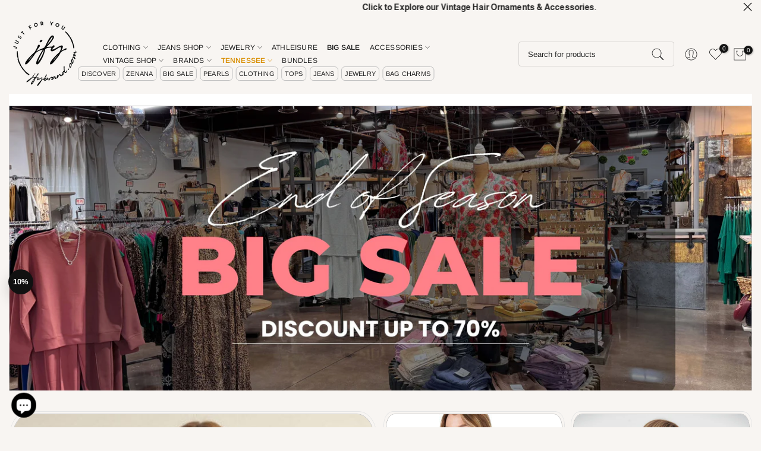

--- FILE ---
content_type: text/html; charset=utf-8
request_url: https://jfybrand.com/
body_size: 73853
content:
<!doctype html><html class="t4sp-theme t4s-wrapper__custom hdt-reveal-in-view rtl_false swatch_color_style_1 pr_border_style_2 pr_img_effect_2 enable_eff_img1_true badge_shape_2 css_for_wis_app_true t4s-lzcus-true shadow_round_img_false t4s-header__inline is-remove-unavai-2 t4_compare_false t4s-cart-count-0 t4s-pr-ellipsis-false
 no-js" lang="en">

<script>
!function(e){if(!window.pintrk){window.pintrk = function () {
window.pintrk.queue.push(Array.prototype.slice.call(arguments))};var
n=window.pintrk;n.queue=[],n.version="3.0";var
t=document.createElement("script");t.async=!0,t.src=e;var
r=document.getElementsByTagName("script")[0];
r.parentNode.insertBefore(t,r)}}("https://s.pinimg.com/ct/core.js");
pintrk('load', '549755957606'); 
pintrk('page');
</script>
<noscript>
<img height="1" width="1" style="display:none;" alt="jfy"
src="https://ct.pinterest.com/v3/?event=init&tid=549755957606&noscript=1" />
</noscript>

 <head>

  
    <meta charset="utf-8">
 <meta name="viewport" content="width=device-width, initial-scale=1">
    <meta http-equiv="X-UA-Compatible" content="IE=edge">

          <meta http-equiv="Cache-Control" content="public">
        <meta http-equiv="Pragma" content="cache">
  
  <meta name="viewport" content="width=device-width, initial-scale=1, height=device-height, minimum-scale=1.0, maximum-scale=1.0">
    <meta name="theme-color" content="#f8f5f2">
    <link rel="canonical" href="https://jfybrand.com/">
    <link rel="preconnect" href="https://cdn.shopify.com" crossorigin><link rel="shortcut icon" type="image/png" href="//jfybrand.com/cdn/shop/files/favi-16.png?v=1740934964&width=32"><link rel="apple-touch-icon-precomposed" type="image/png" sizes="152x152" href="//jfybrand.com/cdn/shop/files/JFYBrand_FinalLogo-32_46e6a51b-67f4-465d-bd16-efc7dcfd01e7.png?v=1740933565&width=152"><link rel="preconnect" href="https://fonts.shopifycdn.com" crossorigin><title>Just For You, Specialty Women’s Boutique for clothing &amp; accessories &ndash; jfybrand</title>
    <meta name="description" content="Just For You Women&#39;s Boutique in Knoxville, creates &amp; sells clothing, accessories &amp; other trend setting products for women. A collection of women&#39;s clothing, tops, dresses, jeans, kimonos, pants, jackets, sweaters, skirts, tanks, accessories, handmade jewelry, necklaces, earrings, vintage jewelry, handbags, wallets."><meta name="keywords" content="Zenana clothing,Jodifl tops, Zenana Tops, Zenana Jeans, Judy Blue Jeans, Women&#039;s Boutique,
Women&#039;s Clothing, Clothing, Women&#039;s Accessories, Accessories, Handbags, Women&#039;s Jewelry, Jewelry, Costume Jewelry, Sterling Silver Jewelry, Handmade Jewelry, Handmade, Women&#039;s Earrings, Earrings, Women&#039;s Necklaces, Necklaces, Women&#039;s Bracelets, Bracelets, Women&#039;s Belts, Belts, Hair Combs, Vintage Hair Ornaments, Vintage Handbags, Vintage Accessories, B + D, Buch and Deichmann, Skirts, Women&#039;s Pants, Pants, Jeans, Denim, Women&#039;s Tops, Women&#039;s Fashion Tops, Tops, Women&#039;s Fashion Clothing, Women&#039;s Jeans, Tunics, Women&#039;s Cardigans, Cardigans, Kimonos, Vintage, Fashion, Style, Style Trends, Women&#039;s Style, Women&#039;s Style Trends, Stylish Living, JFY, JFY Living, Just For You, jfybrand"/><meta name="author" content="Just For You">

<meta property="og:site_name" content="jfybrand">
<meta property="og:url" content="https://jfybrand.com/">
<meta property="og:title" content="Just For You, Specialty Women’s Boutique for clothing &amp; accessories">
<meta property="og:type" content="website">
<meta property="og:description" content="Just For You Women&#39;s Boutique in Knoxville, creates &amp; sells clothing, accessories &amp; other trend setting products for women. A collection of women&#39;s clothing, tops, dresses, jeans, kimonos, pants, jackets, sweaters, skirts, tanks, accessories, handmade jewelry, necklaces, earrings, vintage jewelry, handbags, wallets."><meta property="og:image" content="http://jfybrand.com/cdn/shop/files/jfybrand---Just-For-You---Knoxville-Store-1800-900_8b8757c7-768f-4080-92ff-28ef9238a244.jpg?v=1765116664">
  <meta property="og:image:secure_url" content="https://jfybrand.com/cdn/shop/files/jfybrand---Just-For-You---Knoxville-Store-1800-900_8b8757c7-768f-4080-92ff-28ef9238a244.jpg?v=1765116664">
  <meta property="og:image:width" content="1800">
  <meta property="og:image:height" content="900"><meta name="twitter:card" content="summary_large_image">
<meta name="twitter:title" content="Just For You, Specialty Women’s Boutique for clothing &amp; accessories">
<meta name="twitter:description" content="Just For You Women&#39;s Boutique in Knoxville, creates &amp; sells clothing, accessories &amp; other trend setting products for women. A collection of women&#39;s clothing, tops, dresses, jeans, kimonos, pants, jackets, sweaters, skirts, tanks, accessories, handmade jewelry, necklaces, earrings, vintage jewelry, handbags, wallets."><script src="//jfybrand.com/cdn/shop/t/57/assets/lazysizes.min.js?v=19113999703148210021761413721" async="async"></script>
    <script src="//jfybrand.com/cdn/shop/t/57/assets/global.min.js?v=152447882426438715411761413721" defer="defer"></script>
    <script>window.performance && window.performance.mark && window.performance.mark('shopify.content_for_header.start');</script><meta name="google-site-verification" content="ER_RicHjx9kT0FKt_WgOIxFieMAU7Zkqg7Uq1NnU3VE">
<meta id="shopify-digital-wallet" name="shopify-digital-wallet" content="/29893623892/digital_wallets/dialog">
<meta name="shopify-checkout-api-token" content="fd6623026a975e20ff2d39b9896eb9ea">
<meta id="in-context-paypal-metadata" data-shop-id="29893623892" data-venmo-supported="false" data-environment="production" data-locale="en_US" data-paypal-v4="true" data-currency="USD">
<script async="async" src="/checkouts/internal/preloads.js?locale=en-US"></script>
<link rel="preconnect" href="https://shop.app" crossorigin="anonymous">
<script async="async" src="https://shop.app/checkouts/internal/preloads.js?locale=en-US&shop_id=29893623892" crossorigin="anonymous"></script>
<script id="apple-pay-shop-capabilities" type="application/json">{"shopId":29893623892,"countryCode":"US","currencyCode":"USD","merchantCapabilities":["supports3DS"],"merchantId":"gid:\/\/shopify\/Shop\/29893623892","merchantName":"jfybrand","requiredBillingContactFields":["postalAddress","email","phone"],"requiredShippingContactFields":["postalAddress","email","phone"],"shippingType":"shipping","supportedNetworks":["visa","masterCard","amex","discover","elo","jcb"],"total":{"type":"pending","label":"jfybrand","amount":"1.00"},"shopifyPaymentsEnabled":true,"supportsSubscriptions":true}</script>
<script id="shopify-features" type="application/json">{"accessToken":"fd6623026a975e20ff2d39b9896eb9ea","betas":["rich-media-storefront-analytics"],"domain":"jfybrand.com","predictiveSearch":true,"shopId":29893623892,"locale":"en"}</script>
<script>var Shopify = Shopify || {};
Shopify.shop = "jfybrand.myshopify.com";
Shopify.locale = "en";
Shopify.currency = {"active":"USD","rate":"1.0"};
Shopify.country = "US";
Shopify.theme = {"name":"Main jfy-v4-3-7-1-official","id":157020586224,"schema_name":"Kalles","schema_version":"4.3.7.1","theme_store_id":null,"role":"main"};
Shopify.theme.handle = "null";
Shopify.theme.style = {"id":null,"handle":null};
Shopify.cdnHost = "jfybrand.com/cdn";
Shopify.routes = Shopify.routes || {};
Shopify.routes.root = "/";</script>
<script type="module">!function(o){(o.Shopify=o.Shopify||{}).modules=!0}(window);</script>
<script>!function(o){function n(){var o=[];function n(){o.push(Array.prototype.slice.apply(arguments))}return n.q=o,n}var t=o.Shopify=o.Shopify||{};t.loadFeatures=n(),t.autoloadFeatures=n()}(window);</script>
<script>
  window.ShopifyPay = window.ShopifyPay || {};
  window.ShopifyPay.apiHost = "shop.app\/pay";
  window.ShopifyPay.redirectState = null;
</script>
<script id="shop-js-analytics" type="application/json">{"pageType":"index"}</script>
<script defer="defer" async type="module" src="//jfybrand.com/cdn/shopifycloud/shop-js/modules/v2/client.init-shop-cart-sync_BT-GjEfc.en.esm.js"></script>
<script defer="defer" async type="module" src="//jfybrand.com/cdn/shopifycloud/shop-js/modules/v2/chunk.common_D58fp_Oc.esm.js"></script>
<script defer="defer" async type="module" src="//jfybrand.com/cdn/shopifycloud/shop-js/modules/v2/chunk.modal_xMitdFEc.esm.js"></script>
<script type="module">
  await import("//jfybrand.com/cdn/shopifycloud/shop-js/modules/v2/client.init-shop-cart-sync_BT-GjEfc.en.esm.js");
await import("//jfybrand.com/cdn/shopifycloud/shop-js/modules/v2/chunk.common_D58fp_Oc.esm.js");
await import("//jfybrand.com/cdn/shopifycloud/shop-js/modules/v2/chunk.modal_xMitdFEc.esm.js");

  window.Shopify.SignInWithShop?.initShopCartSync?.({"fedCMEnabled":true,"windoidEnabled":true});

</script>
<script>
  window.Shopify = window.Shopify || {};
  if (!window.Shopify.featureAssets) window.Shopify.featureAssets = {};
  window.Shopify.featureAssets['shop-js'] = {"shop-cart-sync":["modules/v2/client.shop-cart-sync_DZOKe7Ll.en.esm.js","modules/v2/chunk.common_D58fp_Oc.esm.js","modules/v2/chunk.modal_xMitdFEc.esm.js"],"init-fed-cm":["modules/v2/client.init-fed-cm_B6oLuCjv.en.esm.js","modules/v2/chunk.common_D58fp_Oc.esm.js","modules/v2/chunk.modal_xMitdFEc.esm.js"],"shop-cash-offers":["modules/v2/client.shop-cash-offers_D2sdYoxE.en.esm.js","modules/v2/chunk.common_D58fp_Oc.esm.js","modules/v2/chunk.modal_xMitdFEc.esm.js"],"shop-login-button":["modules/v2/client.shop-login-button_QeVjl5Y3.en.esm.js","modules/v2/chunk.common_D58fp_Oc.esm.js","modules/v2/chunk.modal_xMitdFEc.esm.js"],"pay-button":["modules/v2/client.pay-button_DXTOsIq6.en.esm.js","modules/v2/chunk.common_D58fp_Oc.esm.js","modules/v2/chunk.modal_xMitdFEc.esm.js"],"shop-button":["modules/v2/client.shop-button_DQZHx9pm.en.esm.js","modules/v2/chunk.common_D58fp_Oc.esm.js","modules/v2/chunk.modal_xMitdFEc.esm.js"],"avatar":["modules/v2/client.avatar_BTnouDA3.en.esm.js"],"init-windoid":["modules/v2/client.init-windoid_CR1B-cfM.en.esm.js","modules/v2/chunk.common_D58fp_Oc.esm.js","modules/v2/chunk.modal_xMitdFEc.esm.js"],"init-shop-for-new-customer-accounts":["modules/v2/client.init-shop-for-new-customer-accounts_C_vY_xzh.en.esm.js","modules/v2/client.shop-login-button_QeVjl5Y3.en.esm.js","modules/v2/chunk.common_D58fp_Oc.esm.js","modules/v2/chunk.modal_xMitdFEc.esm.js"],"init-shop-email-lookup-coordinator":["modules/v2/client.init-shop-email-lookup-coordinator_BI7n9ZSv.en.esm.js","modules/v2/chunk.common_D58fp_Oc.esm.js","modules/v2/chunk.modal_xMitdFEc.esm.js"],"init-shop-cart-sync":["modules/v2/client.init-shop-cart-sync_BT-GjEfc.en.esm.js","modules/v2/chunk.common_D58fp_Oc.esm.js","modules/v2/chunk.modal_xMitdFEc.esm.js"],"shop-toast-manager":["modules/v2/client.shop-toast-manager_DiYdP3xc.en.esm.js","modules/v2/chunk.common_D58fp_Oc.esm.js","modules/v2/chunk.modal_xMitdFEc.esm.js"],"init-customer-accounts":["modules/v2/client.init-customer-accounts_D9ZNqS-Q.en.esm.js","modules/v2/client.shop-login-button_QeVjl5Y3.en.esm.js","modules/v2/chunk.common_D58fp_Oc.esm.js","modules/v2/chunk.modal_xMitdFEc.esm.js"],"init-customer-accounts-sign-up":["modules/v2/client.init-customer-accounts-sign-up_iGw4briv.en.esm.js","modules/v2/client.shop-login-button_QeVjl5Y3.en.esm.js","modules/v2/chunk.common_D58fp_Oc.esm.js","modules/v2/chunk.modal_xMitdFEc.esm.js"],"shop-follow-button":["modules/v2/client.shop-follow-button_CqMgW2wH.en.esm.js","modules/v2/chunk.common_D58fp_Oc.esm.js","modules/v2/chunk.modal_xMitdFEc.esm.js"],"checkout-modal":["modules/v2/client.checkout-modal_xHeaAweL.en.esm.js","modules/v2/chunk.common_D58fp_Oc.esm.js","modules/v2/chunk.modal_xMitdFEc.esm.js"],"shop-login":["modules/v2/client.shop-login_D91U-Q7h.en.esm.js","modules/v2/chunk.common_D58fp_Oc.esm.js","modules/v2/chunk.modal_xMitdFEc.esm.js"],"lead-capture":["modules/v2/client.lead-capture_BJmE1dJe.en.esm.js","modules/v2/chunk.common_D58fp_Oc.esm.js","modules/v2/chunk.modal_xMitdFEc.esm.js"],"payment-terms":["modules/v2/client.payment-terms_Ci9AEqFq.en.esm.js","modules/v2/chunk.common_D58fp_Oc.esm.js","modules/v2/chunk.modal_xMitdFEc.esm.js"]};
</script>
<script>(function() {
  var isLoaded = false;
  function asyncLoad() {
    if (isLoaded) return;
    isLoaded = true;
    var urls = ["https:\/\/cdn-bundler.nice-team.net\/app\/js\/bundler.js?shop=jfybrand.myshopify.com"];
    for (var i = 0; i < urls.length; i++) {
      var s = document.createElement('script');
      s.type = 'text/javascript';
      s.async = true;
      s.src = urls[i];
      var x = document.getElementsByTagName('script')[0];
      x.parentNode.insertBefore(s, x);
    }
  };
  if(window.attachEvent) {
    window.attachEvent('onload', asyncLoad);
  } else {
    window.addEventListener('load', asyncLoad, false);
  }
})();</script>
<script id="__st">var __st={"a":29893623892,"offset":-18000,"reqid":"fffac09a-3357-4bb8-af52-93cbeab06901-1769145759","pageurl":"jfybrand.com\/","u":"3032af179c9e","p":"home"};</script>
<script>window.ShopifyPaypalV4VisibilityTracking = true;</script>
<script id="captcha-bootstrap">!function(){'use strict';const t='contact',e='account',n='new_comment',o=[[t,t],['blogs',n],['comments',n],[t,'customer']],c=[[e,'customer_login'],[e,'guest_login'],[e,'recover_customer_password'],[e,'create_customer']],r=t=>t.map((([t,e])=>`form[action*='/${t}']:not([data-nocaptcha='true']) input[name='form_type'][value='${e}']`)).join(','),a=t=>()=>t?[...document.querySelectorAll(t)].map((t=>t.form)):[];function s(){const t=[...o],e=r(t);return a(e)}const i='password',u='form_key',d=['recaptcha-v3-token','g-recaptcha-response','h-captcha-response',i],f=()=>{try{return window.sessionStorage}catch{return}},m='__shopify_v',_=t=>t.elements[u];function p(t,e,n=!1){try{const o=window.sessionStorage,c=JSON.parse(o.getItem(e)),{data:r}=function(t){const{data:e,action:n}=t;return t[m]||n?{data:e,action:n}:{data:t,action:n}}(c);for(const[e,n]of Object.entries(r))t.elements[e]&&(t.elements[e].value=n);n&&o.removeItem(e)}catch(o){console.error('form repopulation failed',{error:o})}}const l='form_type',E='cptcha';function T(t){t.dataset[E]=!0}const w=window,h=w.document,L='Shopify',v='ce_forms',y='captcha';let A=!1;((t,e)=>{const n=(g='f06e6c50-85a8-45c8-87d0-21a2b65856fe',I='https://cdn.shopify.com/shopifycloud/storefront-forms-hcaptcha/ce_storefront_forms_captcha_hcaptcha.v1.5.2.iife.js',D={infoText:'Protected by hCaptcha',privacyText:'Privacy',termsText:'Terms'},(t,e,n)=>{const o=w[L][v],c=o.bindForm;if(c)return c(t,g,e,D).then(n);var r;o.q.push([[t,g,e,D],n]),r=I,A||(h.body.append(Object.assign(h.createElement('script'),{id:'captcha-provider',async:!0,src:r})),A=!0)});var g,I,D;w[L]=w[L]||{},w[L][v]=w[L][v]||{},w[L][v].q=[],w[L][y]=w[L][y]||{},w[L][y].protect=function(t,e){n(t,void 0,e),T(t)},Object.freeze(w[L][y]),function(t,e,n,w,h,L){const[v,y,A,g]=function(t,e,n){const i=e?o:[],u=t?c:[],d=[...i,...u],f=r(d),m=r(i),_=r(d.filter((([t,e])=>n.includes(e))));return[a(f),a(m),a(_),s()]}(w,h,L),I=t=>{const e=t.target;return e instanceof HTMLFormElement?e:e&&e.form},D=t=>v().includes(t);t.addEventListener('submit',(t=>{const e=I(t);if(!e)return;const n=D(e)&&!e.dataset.hcaptchaBound&&!e.dataset.recaptchaBound,o=_(e),c=g().includes(e)&&(!o||!o.value);(n||c)&&t.preventDefault(),c&&!n&&(function(t){try{if(!f())return;!function(t){const e=f();if(!e)return;const n=_(t);if(!n)return;const o=n.value;o&&e.removeItem(o)}(t);const e=Array.from(Array(32),(()=>Math.random().toString(36)[2])).join('');!function(t,e){_(t)||t.append(Object.assign(document.createElement('input'),{type:'hidden',name:u})),t.elements[u].value=e}(t,e),function(t,e){const n=f();if(!n)return;const o=[...t.querySelectorAll(`input[type='${i}']`)].map((({name:t})=>t)),c=[...d,...o],r={};for(const[a,s]of new FormData(t).entries())c.includes(a)||(r[a]=s);n.setItem(e,JSON.stringify({[m]:1,action:t.action,data:r}))}(t,e)}catch(e){console.error('failed to persist form',e)}}(e),e.submit())}));const S=(t,e)=>{t&&!t.dataset[E]&&(n(t,e.some((e=>e===t))),T(t))};for(const o of['focusin','change'])t.addEventListener(o,(t=>{const e=I(t);D(e)&&S(e,y())}));const B=e.get('form_key'),M=e.get(l),P=B&&M;t.addEventListener('DOMContentLoaded',(()=>{const t=y();if(P)for(const e of t)e.elements[l].value===M&&p(e,B);[...new Set([...A(),...v().filter((t=>'true'===t.dataset.shopifyCaptcha))])].forEach((e=>S(e,t)))}))}(h,new URLSearchParams(w.location.search),n,t,e,['guest_login'])})(!0,!0)}();</script>
<script integrity="sha256-4kQ18oKyAcykRKYeNunJcIwy7WH5gtpwJnB7kiuLZ1E=" data-source-attribution="shopify.loadfeatures" defer="defer" src="//jfybrand.com/cdn/shopifycloud/storefront/assets/storefront/load_feature-a0a9edcb.js" crossorigin="anonymous"></script>
<script crossorigin="anonymous" defer="defer" src="//jfybrand.com/cdn/shopifycloud/storefront/assets/shopify_pay/storefront-65b4c6d7.js?v=20250812"></script>
<script data-source-attribution="shopify.dynamic_checkout.dynamic.init">var Shopify=Shopify||{};Shopify.PaymentButton=Shopify.PaymentButton||{isStorefrontPortableWallets:!0,init:function(){window.Shopify.PaymentButton.init=function(){};var t=document.createElement("script");t.src="https://jfybrand.com/cdn/shopifycloud/portable-wallets/latest/portable-wallets.en.js",t.type="module",document.head.appendChild(t)}};
</script>
<script data-source-attribution="shopify.dynamic_checkout.buyer_consent">
  function portableWalletsHideBuyerConsent(e){var t=document.getElementById("shopify-buyer-consent"),n=document.getElementById("shopify-subscription-policy-button");t&&n&&(t.classList.add("hidden"),t.setAttribute("aria-hidden","true"),n.removeEventListener("click",e))}function portableWalletsShowBuyerConsent(e){var t=document.getElementById("shopify-buyer-consent"),n=document.getElementById("shopify-subscription-policy-button");t&&n&&(t.classList.remove("hidden"),t.removeAttribute("aria-hidden"),n.addEventListener("click",e))}window.Shopify?.PaymentButton&&(window.Shopify.PaymentButton.hideBuyerConsent=portableWalletsHideBuyerConsent,window.Shopify.PaymentButton.showBuyerConsent=portableWalletsShowBuyerConsent);
</script>
<script data-source-attribution="shopify.dynamic_checkout.cart.bootstrap">document.addEventListener("DOMContentLoaded",(function(){function t(){return document.querySelector("shopify-accelerated-checkout-cart, shopify-accelerated-checkout")}if(t())Shopify.PaymentButton.init();else{new MutationObserver((function(e,n){t()&&(Shopify.PaymentButton.init(),n.disconnect())})).observe(document.body,{childList:!0,subtree:!0})}}));
</script>
<link id="shopify-accelerated-checkout-styles" rel="stylesheet" media="screen" href="https://jfybrand.com/cdn/shopifycloud/portable-wallets/latest/accelerated-checkout-backwards-compat.css" crossorigin="anonymous">
<style id="shopify-accelerated-checkout-cart">
        #shopify-buyer-consent {
  margin-top: 1em;
  display: inline-block;
  width: 100%;
}

#shopify-buyer-consent.hidden {
  display: none;
}

#shopify-subscription-policy-button {
  background: none;
  border: none;
  padding: 0;
  text-decoration: underline;
  font-size: inherit;
  cursor: pointer;
}

#shopify-subscription-policy-button::before {
  box-shadow: none;
}

      </style>

<script>window.performance && window.performance.mark && window.performance.mark('shopify.content_for_header.end');</script>
<link rel="preload" as="font" href="//jfybrand.com/cdn/fonts/almarai/almarai_n4.887e36d5436f92d6fe56efb3df8de895959d870d.woff2" type="font/woff2" crossorigin><link rel="preload" as="font" href="//jfybrand.com/cdn/fonts/almarai/almarai_n4.887e36d5436f92d6fe56efb3df8de895959d870d.woff2" type="font/woff2" crossorigin><link rel="preload" as="font" href="//jfybrand.com/cdn/fonts/almarai/almarai_n4.887e36d5436f92d6fe56efb3df8de895959d870d.woff2" type="font/woff2" crossorigin><link href="//jfybrand.com/cdn/shop/t/57/assets/base.css?v=126735165551654109691768685026" rel="stylesheet" type="text/css" media="all" /><style data-shopify>@font-face {
  font-family: Almarai;
  font-weight: 300;
  font-style: normal;
  font-display: swap;
  src: url("//jfybrand.com/cdn/fonts/almarai/almarai_n3.8bd1c3093aa1a5c38a51fb9d6ff06479cb048a1c.woff2") format("woff2"),
       url("//jfybrand.com/cdn/fonts/almarai/almarai_n3.62a36bf3189dead35b0bd2d2f23102f9a95927a8.woff") format("woff");
}
@font-face {
  font-family: Almarai;
  font-weight: 400;
  font-style: normal;
  font-display: swap;
  src: url("//jfybrand.com/cdn/fonts/almarai/almarai_n4.887e36d5436f92d6fe56efb3df8de895959d870d.woff2") format("woff2"),
       url("//jfybrand.com/cdn/fonts/almarai/almarai_n4.0d861790e6300a8bf16c556bf5832bc65c53d2da.woff") format("woff");
}
@font-face {
  font-family: Almarai;
  font-weight: 700;
  font-style: normal;
  font-display: swap;
  src: url("//jfybrand.com/cdn/fonts/almarai/almarai_n7.5c72a2237533588ce3be1667c83d87daf76ed75c.woff2") format("woff2"),
       url("//jfybrand.com/cdn/fonts/almarai/almarai_n7.1163b15a4aa0956e948ae29fb699efc576c90354.woff") format("woff");
}
@font-face {
  font-family: Almarai;
  font-weight: 800;
  font-style: normal;
  font-display: swap;
  src: url("//jfybrand.com/cdn/fonts/almarai/almarai_n8.d52466b416649f8e8dc836f7d913f563e86af146.woff2") format("woff2"),
       url("//jfybrand.com/cdn/fonts/almarai/almarai_n8.52129c1463c691e1b2fa60dc0f03ca8ae16a5470.woff") format("woff");
}
@font-face {
  font-family: Arimo;
  font-weight: 400;
  font-style: normal;
  font-display: swap;
  src: url("//jfybrand.com/cdn/fonts/arimo/arimo_n4.a7efb558ca22d2002248bbe6f302a98edee38e35.woff2") format("woff2"),
       url("//jfybrand.com/cdn/fonts/arimo/arimo_n4.0da809f7d1d5ede2a73be7094ac00741efdb6387.woff") format("woff");
}
@font-face {
  font-family: Arimo;
  font-weight: 400;
  font-style: italic;
  font-display: swap;
  src: url("//jfybrand.com/cdn/fonts/arimo/arimo_i4.438ddb21a1b98c7230698d70dc1a21df235701b2.woff2") format("woff2"),
       url("//jfybrand.com/cdn/fonts/arimo/arimo_i4.0e1908a0dc1ec32fabb5a03a0c9ee2083f82e3d7.woff") format("woff");
}
@font-face {
  font-family: Arimo;
  font-weight: 500;
  font-style: normal;
  font-display: swap;
  src: url("//jfybrand.com/cdn/fonts/arimo/arimo_n5.a6cc016de05b75be63cb193704728ed8065f04bb.woff2") format("woff2"),
       url("//jfybrand.com/cdn/fonts/arimo/arimo_n5.e0d510a292c8c9059b1fcf519004ca9d3a6015a2.woff") format("woff");
}
@font-face {
  font-family: Arimo;
  font-weight: 500;
  font-style: italic;
  font-display: swap;
  src: url("//jfybrand.com/cdn/fonts/arimo/arimo_i5.a806517aa5a0c593e91c792dd4fac9058aa28b46.woff2") format("woff2"),
       url("//jfybrand.com/cdn/fonts/arimo/arimo_i5.26346f286c55f0f395d449ef144059ac73c3c4b5.woff") format("woff");
}
@font-face {
  font-family: Arimo;
  font-weight: 600;
  font-style: normal;
  font-display: swap;
  src: url("//jfybrand.com/cdn/fonts/arimo/arimo_n6.9c18b0befd86597f319b7d7f925727d04c262b32.woff2") format("woff2"),
       url("//jfybrand.com/cdn/fonts/arimo/arimo_n6.422bf6679b81a8bfb1b25d19299a53688390c2b9.woff") format("woff");
}
@font-face {
  font-family: Arimo;
  font-weight: 600;
  font-style: italic;
  font-display: swap;
  src: url("//jfybrand.com/cdn/fonts/arimo/arimo_i6.f0bf3dae51f72fa5b2cefdfe865a6fbb7701a14c.woff2") format("woff2"),
       url("//jfybrand.com/cdn/fonts/arimo/arimo_i6.3489f579170784cd222ed21c14f1e8f1a3c0d044.woff") format("woff");
}
@font-face {
  font-family: Arimo;
  font-weight: 700;
  font-style: normal;
  font-display: swap;
  src: url("//jfybrand.com/cdn/fonts/arimo/arimo_n7.1d2d0638e6a1228d86beb0e10006e3280ccb2d04.woff2") format("woff2"),
       url("//jfybrand.com/cdn/fonts/arimo/arimo_n7.f4b9139e8eac4a17b38b8707044c20f54c3be479.woff") format("woff");
}
@font-face {
  font-family: Arimo;
  font-weight: 700;
  font-style: italic;
  font-display: swap;
  src: url("//jfybrand.com/cdn/fonts/arimo/arimo_i7.b9f09537c29041ec8d51f8cdb7c9b8e4f1f82cb1.woff2") format("woff2"),
       url("//jfybrand.com/cdn/fonts/arimo/arimo_i7.ec659fc855f754fd0b1bd052e606bba1058f73da.woff") format("woff");
}
@font-face {
  font-family: "Funnel Sans";
  font-weight: 400;
  font-style: normal;
  font-display: swap;
  src: url("//jfybrand.com/cdn/fonts/funnel_sans/funnelsans_n4.934cf734d91ff41742502c51a110c7b425b9af86.woff2") format("woff2"),
       url("//jfybrand.com/cdn/fonts/funnel_sans/funnelsans_n4.9373555bd1cdd2bde2ea3dbc7721b3abf22a07f7.woff") format("woff");
}
:root {
        
         /* CSS Variables */
        --wrapper-mw      : 1480px;
        --font-family-1   : Almarai, sans-serif;;
        --font-family-2   : Arimo, sans-serif;;
        --font-family-3   : "Funnel Sans", sans-serif;;
        --font-body-family   : Arimo, sans-serif;;
        --font-heading-family: Almarai, sans-serif;;
       
        
        --t4s-success-color       : #428445;
        --t4s-success-color-rgb   : 66, 132, 69;
        --t4s-warning-color       : #e0b252;
        --t4s-warning-color-rgb   : 224, 178, 82;
        --t4s-error-color         : #EB001B;
        --t4s-error-color-rgb     : 235, 0, 27;
        --t4s-light-color         : #ffffff;
        --t4s-dark-color          : #222222;
        --t4s-highlight-color     : #ec0101;
        --t4s-tooltip-background  : #0a0a0a;
        --t4s-tooltip-color       : #fdfbfb;
        --primary-sw-color        : #141414;
        --primary-sw-color-rgb    : 20, 20, 20;
        --border-sw-color         : #666564;
        --secondary-sw-color      : #696969;
        --primary-price-color     : #0a0a0a;
        --secondary-price-color   : #4d4c4c;
        
        --t4s-body-background     : #f8f5f2;
        --text-color              : #141414;
        --text-color-rgb          : 20, 20, 20;
        --heading-color           : #222222;
        --accent-color            : #6a6a6a;
        --accent-color-rgb        : 106, 106, 106;
        --accent-color-darken     : #444444;
        --accent-color-hover      : var(--accent-color-darken);
        --secondary-color         : #000000;
        --secondary-color-rgb     : 0, 0, 0;
        --link-color              : #636363;
        --link-color-hover        : #000000;
        --border-color            : #6a6a6a;
        --border-color-rgb        : 106, 106, 106;
        --border-primary-color    : #5b5b5b;
        --button-background       : #efefef;
        --button-color            : #141414;
        --button-background-hover : #6a6a6a;
        --button-color-hover      : #fff;

        --sale-badge-background    : #fff;
        --sale-badge-color         : #222;
        --new-badge-background     : #fff;
        --new-badge-color          : #222;
        --preorder-badge-background: #fff;
        --preorder-badge-color     : #222;
        --soldout-badge-background : #fff;
        --soldout-badge-color      : #222;
        --custom-badge-background  : #fff;
        --custom-badge-color       : #222;/* Shopify related variables */
        --payment-terms-background-color: ;
        
        --lz-background: #ffffff;
        --lz-img: url("//jfybrand.com/cdn/shop/t/57/assets/t4s_loader.svg?v=175877532003894721111761413721");--lz-img-cus: url("//jfybrand.com/cdn/shop/files/Untitled_800_x_1200_px.gif?v=1745085438&width=180");
        --lz-size-cus: 100px;}

    html {
      font-size: 62.5%;
      height: 100%;
    }

    body {
      margin: 0;
      overflow-x: hidden;
      font-size:13px;
      letter-spacing: 0.2px;
      color: var(--text-color);
      font-family: var(--font-body-family);
      line-height: 1.1;
      font-weight: 400;
      -webkit-font-smoothing: auto;
      -moz-osx-font-smoothing: auto;
    }
    /*
    @media screen and (min-width: 750px) {
      body {
        font-size: 1.6rem;
      }
    }
    */

    h1, h2, h3, h4, h5, h6, .t4s_as_title {
      color: var(--heading-color);
      font-family: var(--font-heading-family);
      line-height: 1.1;
      font-weight: 600;
      letter-spacing: 0.1px;
    }
    h1 { font-size: 20px }
    h2 { font-size: 18px }
    h3 { font-size: 15px }
    h4 { font-size: 14px }
    h5 { font-size: 12px }
    h6 { font-size: 10px }
    a,.t4s_as_link {
      /* font-family: var(--font-link-family); */
      color: var(--link-color);
    }
    a:hover,.t4s_as_link:hover {
      color: var(--link-color-hover);
    }
    button,
    input,
    optgroup,
    select,
    textarea {
      border-color: var(--border-color);
    }
    .t4s_as_button,
    button,
    input[type="button"]:not(.t4s-btn),
    input[type="reset"],
    input[type="submit"]:not(.t4s-btn) {
      font-family: var(--font-button-family);
      color: var(--button-color);
      background-color: var(--button-background);
      border-color: var(--button-background);
    }
    .t4s_as_button:hover,
    button:hover,
    input[type="button"]:not(.t4s-btn):hover, 
    input[type="reset"]:hover,
    input[type="submit"]:not(.t4s-btn):hover  {
      color: var(--button-color-hover);
      background-color: var(--button-background-hover);
      border-color: var(--button-background-hover);
    }
    
    .t4s-cp,.t4s-color-accent { color : var(--accent-color) }.t4s-ct,.t4s-color-text { color : var(--text-color) }.t4s-ch,.t4ss-color-heading { color : var(--heading-color) }.t4s-csecondary { color : var(--secondary-color) }
    
    .t4s-fnt-fm-1 {
      font-family: var(--font-family-1) !important;
    }
    .t4s-fnt-fm-2 {
      font-family: var(--font-family-2) !important;
    }
    .t4s-fnt-fm-3 {
      font-family: var(--font-family-3) !important;
    }
    .t4s-cr {
        color: var(--t4s-highlight-color);
    }
    .t4s-price__sale { color: var(--primary-price-color); }.t4s-fix-overflow.t4s-row { max-width: 100vw;margin-left: auto;margin-right: auto;}.lazyloadt4s-opt {opacity: 1 !important;transition: opacity 0s, transform 1s !important;}.t4s-d-block {display: block;}.t4s-d-none {display: none;}@media (min-width: 768px) {.t4s-d-md-block {display: block;}.t4s-d-md-none {display: none; }}@media (min-width: 1025px) {.t4s-d-lg-block {display: block;}.t4s-d-lg-none {display: none; }}.t4s-product .t4s-product-sizes > span.t4s-product-sizes--sold-out,     
      .t4s-product .t4s-product-sizes[data-size="1"] > span:after{
        display: none;
      }@media (prefers-reduced-motion: no-preference) {
    :root {
    --duration-extra-long: .6s;
    --ease-out-slow: cubic-bezier(0, 0, .3, 1);
    --animation-slide-in: revealSlideIn var(--duration-extra-long) var(--ease-out-slow) forwards;
    --animation-fade-in: reveaFadeIn var(--duration-extra-long)  var(--ease-out-slow);
    }

    .hdt-reveal-in-view :where([hdt-reveal="fade-in"], [hdt-reveal="slide-in"]):not([animationend]) {
      opacity: .01;
    }

    .hdt-reveal-in-view [hdt-reveal="slide-in"]:not([animationend]) {
      transform: translateY(2rem);
    }

    .hdt-reveal-in-view [hdt-reveal="fade-in"]:not(.hdt-reveal--offscreen, [animationend]) {
      opacity: 1;
      animation: var(--animation-fade-in);
    }

    .hdt-reveal-in-view [hdt-reveal="slide-in"]:not(.hdt-reveal--offscreen, [animationend]) {
      animation: var(--animation-slide-in);
      animation-delay: calc(var(--animation-order, 0) * 75ms);
    }.hdt-reveal-in-view .flickityt4s:not(.flickityt4s-enabled) [hdt-reveal="fade-in"],
    .hdt-reveal-in-view .flickityt4s:not(.flickityt4s-enabled) [hdt-reveal="slide-in"] {
      animation-iteration-count: 0;
    }
    .hdt-reveal-in-view .flickityt4s.t4s-enabled:not(.flickityt4s-enabled) [hdt-reveal="fade-in"],
    .hdt-reveal-in-view .flickityt4s.t4s-enabled:not(.flickityt4s-enabled) [hdt-reveal="slide-in"] {
      animation-iteration-count: 1;
    }
    @media (min-width:768px){
      .hdt-reveal-in-view .flickityt4s.carousel-disable-md:not(.flickityt4s-enabled) [hdt-reveal="fade-in"],
      .hdt-reveal-in-view .flickityt4s.carousel-disable-md:not(.flickityt4s-enabled) [hdt-reveal="slide-in"] {
        animation-iteration-count: 1;
      }
    }

    .hdt-reveal-in-view :where([hdt-reveal="fade-in"].hdt-reveal--design-mode, [hdt-reveal="slide-in"].hdt-reveal--design-mode, [hdt-reveal]:not(.hdt-reveal--offscreen).hdt-reveal--cancel):not([animationend]) {
      opacity: 1;
      animation: none;
      transition: none;
    }

    .hdt-reveal-in-view [hdt-reveal="slide-in"]:not([animationend]).hdt-reveal--design-mode {
      transform: translateY(0);
    }

    @keyframes revealSlideIn {
      from {
        transform: translateY(2rem);
        opacity: 0.01;
      }
      to {
        transform: translateY(0);
        opacity: 1;
      }
    }

    @keyframes reveaFadeIn {
      from {
        opacity: 0.01;
      }
      to {
        opacity: 1;
      }
    }
  }</style><script>
  const isBehaviorSmooth = 'scrollBehavior' in document.documentElement.style && getComputedStyle(document.documentElement).scrollBehavior === 'smooth';
  const t4sXMLHttpRequest = window.XMLHttpRequest, documentElementT4s = document.documentElement; documentElementT4s.className = documentElementT4s.className.replace('no-js', 'js');function loadImageT4s(_this) { _this.classList.add('lazyloadt4sed')};(function() { const matchMediaHoverT4s = (window.matchMedia('(-moz-touch-enabled: 1), (hover: none)')).matches; documentElementT4s.className += ((window.CSS && window.CSS.supports('(position: sticky) or (position: -webkit-sticky)')) ? ' t4sp-sticky' : ' t4sp-no-sticky'); documentElementT4s.className += matchMediaHoverT4s ? ' t4sp-no-hover' : ' t4sp-hover'; window.onpageshow = function() { if (performance.navigation.type === 2) {document.dispatchEvent(new CustomEvent('cart:refresh'))} }; if (!matchMediaHoverT4s && window.width > 1024) { document.addEventListener('mousemove', function(evt) { documentElementT4s.classList.replace('t4sp-no-hover','t4sp-hover'); document.dispatchEvent(new CustomEvent('theme:hover')); }, {once : true} ); } }());</script><script>const RevealT4s=function(){const e="hdt-reveal",n=e+"--offscreen",t=e+"--cancel",s=e=>{const n=e.target;n.isAnimationend&&(n.setAttribute("animationend",""),n.removeEventListener("animationend",s))};function o(e,o){e.forEach((e,r)=>{const i=e.target;i.setAttribute("observed",""),e.isIntersecting?(i.isUnobserve=!0,i.classList.contains(n)&&i.classList.remove(n),o.unobserve(i)):i.isUnobserve||(i.classList.add(n),i.classList.remove(t)),i.isAnimationend=!0,i.addEventListener("animationend",s)})}return function(n=document,t=!1){const s=Array.from(n.querySelectorAll(`[${e}]:not([observed])`));if(0===s.length)return;if(t)return void s.forEach(n=>{n.classList.add(e+"--design-mode")});const r=new IntersectionObserver(o,{rootMargin:"0px 0px -50px 0px"});s.forEach(e=>r.observe(e))}}();window.matchMedia("(prefers-reduced-motion: no-preference)").matches&&(window.addEventListener("DOMContentLoaded",()=>RevealT4s()),Shopify.designMode&&(document.addEventListener("shopify:section:load",e=>RevealT4s(e.target,!0)),document.addEventListener("shopify:section:reorder",()=>RevealT4s(document,!0))));</script><link rel="stylesheet" href="//jfybrand.com/cdn/shop/t/57/assets/ecomrise-colors.css?v=47824910511829063421761413721" media="print" onload="this.media='all'">
<script id='merchantWidgetScript'
        src="https://www.gstatic.com/shopping/merchant/merchantwidget.js"
        defer>
</script>

<script type="text/javascript">
  merchantWidgetScript.addEventListener('load', function () {
    merchantwidget.start({
     position: 'RIGHT-BOTTOM'
   });
  });
</script>
 
<!-- BEGIN app block: shopify://apps/judge-me-reviews/blocks/judgeme_core/61ccd3b1-a9f2-4160-9fe9-4fec8413e5d8 --><!-- Start of Judge.me Core -->






<link rel="dns-prefetch" href="https://cdn2.judge.me/cdn/widget_frontend">
<link rel="dns-prefetch" href="https://cdn.judge.me">
<link rel="dns-prefetch" href="https://cdn1.judge.me">
<link rel="dns-prefetch" href="https://api.judge.me">

<script data-cfasync='false' class='jdgm-settings-script'>window.jdgmSettings={"pagination":5,"disable_web_reviews":false,"badge_no_review_text":"No reviews","badge_n_reviews_text":"{{ n }} review/reviews","badge_star_color":"#FFD253","hide_badge_preview_if_no_reviews":true,"badge_hide_text":false,"enforce_center_preview_badge":false,"widget_title":"Customer Reviews","widget_open_form_text":"Write a review","widget_close_form_text":"Cancel review","widget_refresh_page_text":"Refresh page","widget_summary_text":"Based on {{ number_of_reviews }} review/reviews","widget_no_review_text":"Be the first to write a review","widget_name_field_text":"Display name","widget_verified_name_field_text":"Verified Name (public)","widget_name_placeholder_text":"Display name","widget_required_field_error_text":"This field is required.","widget_email_field_text":"Email address","widget_verified_email_field_text":"Verified Email (private, can not be edited)","widget_email_placeholder_text":"Your email address","widget_email_field_error_text":"Please enter a valid email address.","widget_rating_field_text":"Give our review a Star Rating","widget_review_title_field_text":"Review Title","widget_review_title_placeholder_text":"Give your review a title","widget_review_body_field_text":"Review content","widget_review_body_placeholder_text":"Start writing here...","widget_pictures_field_text":"Picture/Video (optional)","widget_submit_review_text":"Submit Review","widget_submit_verified_review_text":"Submit Verified Review","widget_submit_success_msg_with_auto_publish":"Thank you! Please refresh the page in a few moments to see your review. You can remove or edit your review by logging into \u003ca href='https://judge.me/login' target='_blank' rel='nofollow noopener'\u003eJudge.me\u003c/a\u003e","widget_submit_success_msg_no_auto_publish":"Thank you! Your review will be published as soon as it is approved by the shop admin. You can remove or edit your review by logging into \u003ca href='https://judge.me/login' target='_blank' rel='nofollow noopener'\u003eJudge.me\u003c/a\u003e","widget_show_default_reviews_out_of_total_text":"Showing {{ n_reviews_shown }} out of {{ n_reviews }} reviews.","widget_show_all_link_text":"Show all","widget_show_less_link_text":"Show less","widget_author_said_text":"{{ reviewer_name }} said:","widget_days_text":"{{ n }} days ago","widget_weeks_text":"{{ n }} week/weeks ago","widget_months_text":"{{ n }} month/months ago","widget_years_text":"{{ n }} year/years ago","widget_yesterday_text":"Yesterday","widget_today_text":"Today","widget_replied_text":"\u003e\u003e {{ shop_name }} replied:","widget_read_more_text":"Read more","widget_reviewer_name_as_initial":"","widget_rating_filter_color":"#fbcd0a","widget_rating_filter_see_all_text":"See all reviews","widget_sorting_most_recent_text":"Most Recent","widget_sorting_highest_rating_text":"Highest Rating","widget_sorting_lowest_rating_text":"Lowest Rating","widget_sorting_with_pictures_text":"Only Pictures","widget_sorting_most_helpful_text":"Most Helpful","widget_open_question_form_text":"Ask a question","widget_reviews_subtab_text":"Reviews","widget_questions_subtab_text":"Questions","widget_question_label_text":"Question","widget_answer_label_text":"Answer","widget_question_placeholder_text":"Write your question here","widget_submit_question_text":"Submit Question","widget_question_submit_success_text":"Thank you for your question! We will notify you once it gets answered.","widget_star_color":"#339999","verified_badge_text":"Verified","verified_badge_bg_color":"","verified_badge_text_color":"","verified_badge_placement":"left-of-reviewer-name","widget_review_max_height":"","widget_hide_border":false,"widget_social_share":false,"widget_thumb":false,"widget_review_location_show":false,"widget_location_format":"","all_reviews_include_out_of_store_products":false,"all_reviews_out_of_store_text":"(out of store)","all_reviews_pagination":100,"all_reviews_product_name_prefix_text":"about","enable_review_pictures":true,"enable_question_anwser":false,"widget_theme":"leex","review_date_format":"mm/dd/yyyy","default_sort_method":"most-recent","widget_product_reviews_subtab_text":"Product Reviews","widget_shop_reviews_subtab_text":"Shop Reviews","widget_other_products_reviews_text":"Reviews for other products","widget_store_reviews_subtab_text":"Store reviews","widget_no_store_reviews_text":"This store hasn't received any reviews yet","widget_web_restriction_product_reviews_text":"This product hasn't received any reviews yet","widget_no_items_text":"No items found","widget_show_more_text":"Show more","widget_write_a_store_review_text":"Write a Store Review","widget_other_languages_heading":"Reviews in Other Languages","widget_translate_review_text":"Translate review to {{ language }}","widget_translating_review_text":"Translating...","widget_show_original_translation_text":"Show original ({{ language }})","widget_translate_review_failed_text":"Review couldn't be translated.","widget_translate_review_retry_text":"Retry","widget_translate_review_try_again_later_text":"Try again later","show_product_url_for_grouped_product":false,"widget_sorting_pictures_first_text":"Pictures First","show_pictures_on_all_rev_page_mobile":false,"show_pictures_on_all_rev_page_desktop":true,"floating_tab_hide_mobile_install_preference":false,"floating_tab_button_name":"★ jfy Reviews","floating_tab_title":"Let customers speak for us","floating_tab_button_color":"#0A0A0A","floating_tab_button_background_color":"#F7D051","floating_tab_url":"","floating_tab_url_enabled":true,"floating_tab_tab_style":"text","all_reviews_text_badge_text":"Customers rate us {{ shop.metafields.judgeme.all_reviews_rating | round: 1 }}/5 based on {{ shop.metafields.judgeme.all_reviews_count }} reviews.","all_reviews_text_badge_text_branded_style":"{{ shop.metafields.judgeme.all_reviews_rating | round: 1 }} out of 5 stars based on {{ shop.metafields.judgeme.all_reviews_count }} reviews","is_all_reviews_text_badge_a_link":true,"show_stars_for_all_reviews_text_badge":false,"all_reviews_text_badge_url":"","all_reviews_text_style":"branded","all_reviews_text_color_style":"judgeme_brand_color","all_reviews_text_color":"#108474","all_reviews_text_show_jm_brand":true,"featured_carousel_show_header":true,"featured_carousel_title":"Thousands of Happy Customers, check out what they have to say","testimonials_carousel_title":"Customers are saying","videos_carousel_title":"Real customer stories","cards_carousel_title":"Customers are saying","featured_carousel_count_text":"{{ n }} reviews","featured_carousel_add_link_to_all_reviews_page":true,"featured_carousel_url":"","featured_carousel_show_images":true,"featured_carousel_autoslide_interval":4,"featured_carousel_arrows_on_the_sides":true,"featured_carousel_height":400,"featured_carousel_width":100,"featured_carousel_image_size":300,"featured_carousel_image_height":250,"featured_carousel_arrow_color":"#A09F9F","verified_count_badge_style":"vintage","verified_count_badge_orientation":"horizontal","verified_count_badge_color_style":"judgeme_brand_color","verified_count_badge_color":"#108474","is_verified_count_badge_a_link":false,"verified_count_badge_url":"","verified_count_badge_show_jm_brand":true,"widget_rating_preset_default":5,"widget_first_sub_tab":"product-reviews","widget_show_histogram":true,"widget_histogram_use_custom_color":false,"widget_pagination_use_custom_color":false,"widget_star_use_custom_color":true,"widget_verified_badge_use_custom_color":false,"widget_write_review_use_custom_color":false,"picture_reminder_submit_button":"Upload Pictures","enable_review_videos":true,"mute_video_by_default":false,"widget_sorting_videos_first_text":"Videos First","widget_review_pending_text":"Pending","featured_carousel_items_for_large_screen":3,"social_share_options_order":"Facebook,Twitter","remove_microdata_snippet":true,"disable_json_ld":false,"enable_json_ld_products":false,"preview_badge_show_question_text":false,"preview_badge_no_question_text":"No questions","preview_badge_n_question_text":"{{ number_of_questions }} question/questions","qa_badge_show_icon":false,"qa_badge_position":"same-row","remove_judgeme_branding":true,"widget_add_search_bar":false,"widget_search_bar_placeholder":"Search","widget_sorting_verified_only_text":"Verified only","featured_carousel_theme":"default","featured_carousel_show_rating":true,"featured_carousel_show_title":true,"featured_carousel_show_body":true,"featured_carousel_show_date":true,"featured_carousel_show_reviewer":false,"featured_carousel_show_product":true,"featured_carousel_header_background_color":"#ECBE16","featured_carousel_header_text_color":"#ffffff","featured_carousel_name_product_separator":"reviewed","featured_carousel_full_star_background":"#ECBC16","featured_carousel_empty_star_background":"#FFFFFF","featured_carousel_vertical_theme_background":"#f9fafb","featured_carousel_verified_badge_enable":true,"featured_carousel_verified_badge_color":"#108474","featured_carousel_border_style":"round","featured_carousel_review_line_length_limit":3,"featured_carousel_more_reviews_button_text":"Read more reviews","featured_carousel_view_product_button_text":"View product","all_reviews_page_load_reviews_on":"scroll","all_reviews_page_load_more_text":"Load More Reviews","disable_fb_tab_reviews":false,"enable_ajax_cdn_cache":false,"widget_advanced_speed_features":5,"widget_public_name_text":"displayed publicly like","default_reviewer_name":"John Smith","default_reviewer_name_has_non_latin":true,"widget_reviewer_anonymous":"Anonymous","medals_widget_title":"Judge.me Review Medals","medals_widget_background_color":"#f9fafb","medals_widget_position":"footer_all_pages","medals_widget_border_color":"#f9fafb","medals_widget_verified_text_position":"left","medals_widget_use_monochromatic_version":false,"medals_widget_elements_color":"#108474","show_reviewer_avatar":true,"widget_invalid_yt_video_url_error_text":"Not a YouTube video URL","widget_max_length_field_error_text":"Please enter no more than {0} characters.","widget_show_country_flag":false,"widget_show_collected_via_shop_app":true,"widget_verified_by_shop_badge_style":"light","widget_verified_by_shop_text":"Verified by Shop","widget_show_photo_gallery":false,"widget_load_with_code_splitting":true,"widget_ugc_install_preference":false,"widget_ugc_title":"Made by us, Shared by you","widget_ugc_subtitle":"Tag us to see your picture featured in our page","widget_ugc_arrows_color":"#ffffff","widget_ugc_primary_button_text":"Buy Now","widget_ugc_primary_button_background_color":"#108474","widget_ugc_primary_button_text_color":"#ffffff","widget_ugc_primary_button_border_width":"0","widget_ugc_primary_button_border_style":"none","widget_ugc_primary_button_border_color":"#108474","widget_ugc_primary_button_border_radius":"25","widget_ugc_secondary_button_text":"Load More","widget_ugc_secondary_button_background_color":"#ffffff","widget_ugc_secondary_button_text_color":"#108474","widget_ugc_secondary_button_border_width":"2","widget_ugc_secondary_button_border_style":"solid","widget_ugc_secondary_button_border_color":"#108474","widget_ugc_secondary_button_border_radius":"25","widget_ugc_reviews_button_text":"View Reviews","widget_ugc_reviews_button_background_color":"#ffffff","widget_ugc_reviews_button_text_color":"#108474","widget_ugc_reviews_button_border_width":"2","widget_ugc_reviews_button_border_style":"solid","widget_ugc_reviews_button_border_color":"#108474","widget_ugc_reviews_button_border_radius":"25","widget_ugc_reviews_button_link_to":"judgeme-reviews-page","widget_ugc_show_post_date":true,"widget_ugc_max_width":"800","widget_rating_metafield_value_type":true,"widget_primary_color":"#000000","widget_enable_secondary_color":false,"widget_secondary_color":"#339999","widget_summary_average_rating_text":"{{ average_rating }} out of 5","widget_media_grid_title":"Customer photos \u0026 videos","widget_media_grid_see_more_text":"See more","widget_round_style":false,"widget_show_product_medals":true,"widget_verified_by_judgeme_text":"Verified by Judge.me","widget_show_store_medals":true,"widget_verified_by_judgeme_text_in_store_medals":"Verified by Judge.me","widget_media_field_exceed_quantity_message":"Sorry, we can only accept {{ max_media }} for one review.","widget_media_field_exceed_limit_message":"{{ file_name }} is too large, please select a {{ media_type }} less than {{ size_limit }}MB.","widget_review_submitted_text":"Review Submitted!","widget_question_submitted_text":"Question Submitted!","widget_close_form_text_question":"Cancel","widget_write_your_answer_here_text":"Write your answer here","widget_enabled_branded_link":true,"widget_show_collected_by_judgeme":true,"widget_reviewer_name_color":"","widget_write_review_text_color":"","widget_write_review_bg_color":"","widget_collected_by_judgeme_text":"collected by Judge.me","widget_pagination_type":"standard","widget_load_more_text":"Load More","widget_load_more_color":"#108474","widget_full_review_text":"Full Review","widget_read_more_reviews_text":"Read More Reviews","widget_read_questions_text":"Read Questions","widget_questions_and_answers_text":"Questions \u0026 Answers","widget_verified_by_text":"Verified by","widget_verified_text":"Verified","widget_number_of_reviews_text":"{{ number_of_reviews }} reviews","widget_back_button_text":"Back","widget_next_button_text":"Next","widget_custom_forms_filter_button":"Filters","custom_forms_style":"horizontal","widget_show_review_information":false,"how_reviews_are_collected":"How reviews are collected?","widget_show_review_keywords":false,"widget_gdpr_statement":"How we use your data: We'll only contact you about the review you left, and only if necessary. By submitting your review, you agree to Judge.me's \u003ca href='https://judge.me/terms' target='_blank' rel='nofollow noopener'\u003eterms\u003c/a\u003e, \u003ca href='https://judge.me/privacy' target='_blank' rel='nofollow noopener'\u003eprivacy\u003c/a\u003e and \u003ca href='https://judge.me/content-policy' target='_blank' rel='nofollow noopener'\u003econtent\u003c/a\u003e policies.","widget_multilingual_sorting_enabled":false,"widget_translate_review_content_enabled":false,"widget_translate_review_content_method":"manual","popup_widget_review_selection":"automatically","popup_widget_round_border_style":true,"popup_widget_show_title":true,"popup_widget_show_body":true,"popup_widget_show_reviewer":false,"popup_widget_show_product":true,"popup_widget_show_pictures":true,"popup_widget_use_review_picture":false,"popup_widget_show_on_home_page":false,"popup_widget_show_on_product_page":false,"popup_widget_show_on_collection_page":true,"popup_widget_show_on_cart_page":false,"popup_widget_position":"bottom_right","popup_widget_first_review_delay":5,"popup_widget_duration":3,"popup_widget_interval":10,"popup_widget_review_count":10,"popup_widget_hide_on_mobile":true,"review_snippet_widget_round_border_style":true,"review_snippet_widget_card_color":"#FFFFFF","review_snippet_widget_slider_arrows_background_color":"#FFFFFF","review_snippet_widget_slider_arrows_color":"#000000","review_snippet_widget_star_color":"#108474","show_product_variant":false,"all_reviews_product_variant_label_text":"Variant: ","widget_show_verified_branding":true,"widget_ai_summary_title":"Customers say","widget_ai_summary_disclaimer":"AI-powered review summary based on recent customer reviews","widget_show_ai_summary":false,"widget_show_ai_summary_bg":false,"widget_show_review_title_input":true,"redirect_reviewers_invited_via_email":"review_widget","request_store_review_after_product_review":true,"request_review_other_products_in_order":true,"review_form_color_scheme":"default","review_form_corner_style":"square","review_form_star_color":{},"review_form_text_color":"#333333","review_form_background_color":"#ffffff","review_form_field_background_color":"#fafafa","review_form_button_color":{},"review_form_button_text_color":"#ffffff","review_form_modal_overlay_color":"#000000","review_content_screen_title_text":"How would you rate this product?","review_content_introduction_text":"We would love it if you would share a bit about your experience.","store_review_form_title_text":"How would you rate this store?","store_review_form_introduction_text":"We would love it if you would share a bit about your experience.","show_review_guidance_text":true,"one_star_review_guidance_text":"Poor","five_star_review_guidance_text":"Great","customer_information_screen_title_text":"About you","customer_information_introduction_text":"Please tell us more about you.","custom_questions_screen_title_text":"Your experience in more detail","custom_questions_introduction_text":"Here are a few questions to help us understand more about your experience.","review_submitted_screen_title_text":"Thanks for your review!","review_submitted_screen_thank_you_text":"We are processing it and it will appear on the store soon.","review_submitted_screen_email_verification_text":"Please confirm your email by clicking the link we just sent you. This helps us keep reviews authentic.","review_submitted_request_store_review_text":"Would you like to share your experience of shopping with us?","review_submitted_review_other_products_text":"Would you like to review these products?","store_review_screen_title_text":"Would you like to share your experience of shopping with us?","store_review_introduction_text":"We value your feedback and use it to improve. Please share any thoughts or suggestions you have.","reviewer_media_screen_title_picture_text":"Share a picture","reviewer_media_introduction_picture_text":"Upload a photo to support your review.","reviewer_media_screen_title_video_text":"Share a video","reviewer_media_introduction_video_text":"Upload a video to support your review.","reviewer_media_screen_title_picture_or_video_text":"Share a picture or video","reviewer_media_introduction_picture_or_video_text":"Upload a photo or video to support your review.","reviewer_media_youtube_url_text":"Paste your Youtube URL here","advanced_settings_next_step_button_text":"Next","advanced_settings_close_review_button_text":"Close","modal_write_review_flow":false,"write_review_flow_required_text":"Required","write_review_flow_privacy_message_text":"We respect your privacy.","write_review_flow_anonymous_text":"Post review as anonymous","write_review_flow_visibility_text":"This won't be visible to other customers.","write_review_flow_multiple_selection_help_text":"Select as many as you like","write_review_flow_single_selection_help_text":"Select one option","write_review_flow_required_field_error_text":"This field is required","write_review_flow_invalid_email_error_text":"Please enter a valid email address","write_review_flow_max_length_error_text":"Max. {{ max_length }} characters.","write_review_flow_media_upload_text":"\u003cb\u003eClick to upload\u003c/b\u003e or drag and drop","write_review_flow_gdpr_statement":"We'll only contact you about your review if necessary. By submitting your review, you agree to our \u003ca href='https://judge.me/terms' target='_blank' rel='nofollow noopener'\u003eterms and conditions\u003c/a\u003e and \u003ca href='https://judge.me/privacy' target='_blank' rel='nofollow noopener'\u003eprivacy policy\u003c/a\u003e.","rating_only_reviews_enabled":false,"show_negative_reviews_help_screen":false,"new_review_flow_help_screen_rating_threshold":3,"negative_review_resolution_screen_title_text":"Tell us more","negative_review_resolution_text":"Your experience matters to us. If there were issues with your purchase, we're here to help. Feel free to reach out to us, we'd love the opportunity to make things right.","negative_review_resolution_button_text":"Contact us","negative_review_resolution_proceed_with_review_text":"Leave a review","negative_review_resolution_subject":"Issue with purchase from {{ shop_name }}.{{ order_name }}","preview_badge_collection_page_install_status":false,"widget_review_custom_css":"","preview_badge_custom_css":"","preview_badge_stars_count":"5-stars","featured_carousel_custom_css":".jdgm-star { Color:#ECBE16 !important}\n\n\nelement.style {\n}\n\n\n\n@media only screen and (min-width:768px) {\n/*style for desktop and tablet*/\n.jdgm-carousel-item\n{ padding: 2px; border:thin solid silver !important;\nWidth: 25% ;}\n}\n\n\n.jdgm-carousel-item__product-image {\n    display: block;\n    vertical-align:text-top;\nheight:250px;\n    width: auto !important;\n    position: relative ;\n    top: -160px;\nborder: thin solid silver;}","floating_tab_custom_css":".jdgm-revs-tab-btn.btn\n { border: thin solid #000000!important}\n\n.jdgm-revs-tab-btn.btn[data-style=\"text\"][position=\"right\"] { border: thin solid #000 !important}","all_reviews_widget_custom_css":"","medals_widget_custom_css":"","verified_badge_custom_css":"","all_reviews_text_custom_css":"","transparency_badges_collected_via_store_invite":false,"transparency_badges_from_another_provider":false,"transparency_badges_collected_from_store_visitor":false,"transparency_badges_collected_by_verified_review_provider":false,"transparency_badges_earned_reward":false,"transparency_badges_collected_via_store_invite_text":"Review collected via store invitation","transparency_badges_from_another_provider_text":"Review collected from another provider","transparency_badges_collected_from_store_visitor_text":"Review collected from a store visitor","transparency_badges_written_in_google_text":"Review written in Google","transparency_badges_written_in_etsy_text":"Review written in Etsy","transparency_badges_written_in_shop_app_text":"Review written in Shop App","transparency_badges_earned_reward_text":"Review earned a reward for future purchase","product_review_widget_per_page":10,"widget_store_review_label_text":"Review about the store","checkout_comment_extension_title_on_product_page":"Customer Comments","checkout_comment_extension_num_latest_comment_show":5,"checkout_comment_extension_format":"name_and_timestamp","checkout_comment_customer_name":"last_initial","checkout_comment_comment_notification":true,"preview_badge_collection_page_install_preference":false,"preview_badge_home_page_install_preference":false,"preview_badge_product_page_install_preference":false,"review_widget_install_preference":"","review_carousel_install_preference":false,"floating_reviews_tab_install_preference":"none","verified_reviews_count_badge_install_preference":false,"all_reviews_text_install_preference":false,"review_widget_best_location":false,"judgeme_medals_install_preference":false,"review_widget_revamp_enabled":false,"review_widget_qna_enabled":false,"review_widget_header_theme":"minimal","review_widget_widget_title_enabled":true,"review_widget_header_text_size":"medium","review_widget_header_text_weight":"regular","review_widget_average_rating_style":"compact","review_widget_bar_chart_enabled":true,"review_widget_bar_chart_type":"numbers","review_widget_bar_chart_style":"standard","review_widget_expanded_media_gallery_enabled":false,"review_widget_reviews_section_theme":"standard","review_widget_image_style":"thumbnails","review_widget_review_image_ratio":"square","review_widget_stars_size":"medium","review_widget_verified_badge":"standard_text","review_widget_review_title_text_size":"medium","review_widget_review_text_size":"medium","review_widget_review_text_length":"medium","review_widget_number_of_columns_desktop":3,"review_widget_carousel_transition_speed":5,"review_widget_custom_questions_answers_display":"always","review_widget_button_text_color":"#FFFFFF","review_widget_text_color":"#000000","review_widget_lighter_text_color":"#7B7B7B","review_widget_corner_styling":"soft","review_widget_review_word_singular":"review","review_widget_review_word_plural":"reviews","review_widget_voting_label":"Helpful?","review_widget_shop_reply_label":"Reply from {{ shop_name }}:","review_widget_filters_title":"Filters","qna_widget_question_word_singular":"Question","qna_widget_question_word_plural":"Questions","qna_widget_answer_reply_label":"Answer from {{ answerer_name }}:","qna_content_screen_title_text":"Ask a question about this product","qna_widget_question_required_field_error_text":"Please enter your question.","qna_widget_flow_gdpr_statement":"We'll only contact you about your question if necessary. By submitting your question, you agree to our \u003ca href='https://judge.me/terms' target='_blank' rel='nofollow noopener'\u003eterms and conditions\u003c/a\u003e and \u003ca href='https://judge.me/privacy' target='_blank' rel='nofollow noopener'\u003eprivacy policy\u003c/a\u003e.","qna_widget_question_submitted_text":"Thanks for your question!","qna_widget_close_form_text_question":"Close","qna_widget_question_submit_success_text":"We’ll notify you by email when your question is answered.","all_reviews_widget_v2025_enabled":false,"all_reviews_widget_v2025_header_theme":"default","all_reviews_widget_v2025_widget_title_enabled":true,"all_reviews_widget_v2025_header_text_size":"medium","all_reviews_widget_v2025_header_text_weight":"regular","all_reviews_widget_v2025_average_rating_style":"compact","all_reviews_widget_v2025_bar_chart_enabled":true,"all_reviews_widget_v2025_bar_chart_type":"numbers","all_reviews_widget_v2025_bar_chart_style":"standard","all_reviews_widget_v2025_expanded_media_gallery_enabled":false,"all_reviews_widget_v2025_show_store_medals":true,"all_reviews_widget_v2025_show_photo_gallery":true,"all_reviews_widget_v2025_show_review_keywords":false,"all_reviews_widget_v2025_show_ai_summary":false,"all_reviews_widget_v2025_show_ai_summary_bg":false,"all_reviews_widget_v2025_add_search_bar":false,"all_reviews_widget_v2025_default_sort_method":"most-recent","all_reviews_widget_v2025_reviews_per_page":10,"all_reviews_widget_v2025_reviews_section_theme":"default","all_reviews_widget_v2025_image_style":"thumbnails","all_reviews_widget_v2025_review_image_ratio":"square","all_reviews_widget_v2025_stars_size":"medium","all_reviews_widget_v2025_verified_badge":"bold_badge","all_reviews_widget_v2025_review_title_text_size":"medium","all_reviews_widget_v2025_review_text_size":"medium","all_reviews_widget_v2025_review_text_length":"medium","all_reviews_widget_v2025_number_of_columns_desktop":3,"all_reviews_widget_v2025_carousel_transition_speed":5,"all_reviews_widget_v2025_custom_questions_answers_display":"always","all_reviews_widget_v2025_show_product_variant":false,"all_reviews_widget_v2025_show_reviewer_avatar":true,"all_reviews_widget_v2025_reviewer_name_as_initial":"","all_reviews_widget_v2025_review_location_show":false,"all_reviews_widget_v2025_location_format":"","all_reviews_widget_v2025_show_country_flag":false,"all_reviews_widget_v2025_verified_by_shop_badge_style":"light","all_reviews_widget_v2025_social_share":false,"all_reviews_widget_v2025_social_share_options_order":"Facebook,Twitter,LinkedIn,Pinterest","all_reviews_widget_v2025_pagination_type":"standard","all_reviews_widget_v2025_button_text_color":"#FFFFFF","all_reviews_widget_v2025_text_color":"#000000","all_reviews_widget_v2025_lighter_text_color":"#7B7B7B","all_reviews_widget_v2025_corner_styling":"soft","all_reviews_widget_v2025_title":"Customer reviews","all_reviews_widget_v2025_ai_summary_title":"Customers say about this store","all_reviews_widget_v2025_no_review_text":"Be the first to write a review","platform":"shopify","branding_url":"https://app.judge.me/reviews/stores/jfybrand.com","branding_text":"Powered by Judge.me","locale":"en","reply_name":"jfybrand","widget_version":"3.0","footer":true,"autopublish":true,"review_dates":true,"enable_custom_form":false,"shop_use_review_site":true,"shop_locale":"en","enable_multi_locales_translations":true,"show_review_title_input":true,"review_verification_email_status":"always","can_be_branded":true,"reply_name_text":"jfybrand"};</script> <style class='jdgm-settings-style'>.jdgm-xx{left:0}:root{--jdgm-primary-color: #000;--jdgm-secondary-color: rgba(0,0,0,0.1);--jdgm-star-color: #399;--jdgm-write-review-text-color: white;--jdgm-write-review-bg-color: #000000;--jdgm-paginate-color: #000;--jdgm-border-radius: 0;--jdgm-reviewer-name-color: #000000}.jdgm-histogram__bar-content{background-color:#000}.jdgm-rev[data-verified-buyer=true] .jdgm-rev__icon.jdgm-rev__icon:after,.jdgm-rev__buyer-badge.jdgm-rev__buyer-badge{color:white;background-color:#000}.jdgm-review-widget--small .jdgm-gallery.jdgm-gallery .jdgm-gallery__thumbnail-link:nth-child(8) .jdgm-gallery__thumbnail-wrapper.jdgm-gallery__thumbnail-wrapper:before{content:"See more"}@media only screen and (min-width: 768px){.jdgm-gallery.jdgm-gallery .jdgm-gallery__thumbnail-link:nth-child(8) .jdgm-gallery__thumbnail-wrapper.jdgm-gallery__thumbnail-wrapper:before{content:"See more"}}.jdgm-preview-badge .jdgm-star.jdgm-star{color:#FFD253}.jdgm-prev-badge[data-average-rating='0.00']{display:none !important}.jdgm-author-all-initials{display:none !important}.jdgm-author-last-initial{display:none !important}.jdgm-rev-widg__title{visibility:hidden}.jdgm-rev-widg__summary-text{visibility:hidden}.jdgm-prev-badge__text{visibility:hidden}.jdgm-rev__prod-link-prefix:before{content:'about'}.jdgm-rev__variant-label:before{content:'Variant: '}.jdgm-rev__out-of-store-text:before{content:'(out of store)'}@media only screen and (max-width: 768px){.jdgm-rev__pics .jdgm-rev_all-rev-page-picture-separator,.jdgm-rev__pics .jdgm-rev__product-picture{display:none}}.jdgm-preview-badge[data-template="product"]{display:none !important}.jdgm-preview-badge[data-template="collection"]{display:none !important}.jdgm-preview-badge[data-template="index"]{display:none !important}.jdgm-review-widget[data-from-snippet="true"]{display:none !important}.jdgm-verified-count-badget[data-from-snippet="true"]{display:none !important}.jdgm-carousel-wrapper[data-from-snippet="true"]{display:none !important}.jdgm-all-reviews-text[data-from-snippet="true"]{display:none !important}.jdgm-medals-section[data-from-snippet="true"]{display:none !important}.jdgm-ugc-media-wrapper[data-from-snippet="true"]{display:none !important}.jdgm-revs-tab-btn,.jdgm-revs-tab-btn:not([disabled]):hover,.jdgm-revs-tab-btn:focus{background-color:#F7D051}.jdgm-revs-tab-btn,.jdgm-revs-tab-btn:not([disabled]):hover{color:#0A0A0A}.jdgm-rev__transparency-badge[data-badge-type="review_collected_via_store_invitation"]{display:none !important}.jdgm-rev__transparency-badge[data-badge-type="review_collected_from_another_provider"]{display:none !important}.jdgm-rev__transparency-badge[data-badge-type="review_collected_from_store_visitor"]{display:none !important}.jdgm-rev__transparency-badge[data-badge-type="review_written_in_etsy"]{display:none !important}.jdgm-rev__transparency-badge[data-badge-type="review_written_in_google_business"]{display:none !important}.jdgm-rev__transparency-badge[data-badge-type="review_written_in_shop_app"]{display:none !important}.jdgm-rev__transparency-badge[data-badge-type="review_earned_for_future_purchase"]{display:none !important}.jdgm-review-snippet-widget .jdgm-rev-snippet-widget__cards-container .jdgm-rev-snippet-card{border-radius:8px;background:#fff}.jdgm-review-snippet-widget .jdgm-rev-snippet-widget__cards-container .jdgm-rev-snippet-card__rev-rating .jdgm-star{color:#108474}.jdgm-review-snippet-widget .jdgm-rev-snippet-widget__prev-btn,.jdgm-review-snippet-widget .jdgm-rev-snippet-widget__next-btn{border-radius:50%;background:#fff}.jdgm-review-snippet-widget .jdgm-rev-snippet-widget__prev-btn>svg,.jdgm-review-snippet-widget .jdgm-rev-snippet-widget__next-btn>svg{fill:#000}.jdgm-full-rev-modal.rev-snippet-widget .jm-mfp-container .jm-mfp-content,.jdgm-full-rev-modal.rev-snippet-widget .jm-mfp-container .jdgm-full-rev__icon,.jdgm-full-rev-modal.rev-snippet-widget .jm-mfp-container .jdgm-full-rev__pic-img,.jdgm-full-rev-modal.rev-snippet-widget .jm-mfp-container .jdgm-full-rev__reply{border-radius:8px}.jdgm-full-rev-modal.rev-snippet-widget .jm-mfp-container .jdgm-full-rev[data-verified-buyer="true"] .jdgm-full-rev__icon::after{border-radius:8px}.jdgm-full-rev-modal.rev-snippet-widget .jm-mfp-container .jdgm-full-rev .jdgm-rev__buyer-badge{border-radius:calc( 8px / 2 )}.jdgm-full-rev-modal.rev-snippet-widget .jm-mfp-container .jdgm-full-rev .jdgm-full-rev__replier::before{content:'jfybrand'}.jdgm-full-rev-modal.rev-snippet-widget .jm-mfp-container .jdgm-full-rev .jdgm-full-rev__product-button{border-radius:calc( 8px * 6 )}
</style> <style class='jdgm-settings-style'></style> <script data-cfasync="false" type="text/javascript" async src="https://cdnwidget.judge.me/shopify_v2/leex.js" id="judgeme_widget_leex_js"></script>
<link id="judgeme_widget_leex_css" rel="stylesheet" type="text/css" media="nope!" onload="this.media='all'" href="https://cdnwidget.judge.me/widget_v3/theme/leex.css">

  
  
  
  <style class='jdgm-miracle-styles'>
  @-webkit-keyframes jdgm-spin{0%{-webkit-transform:rotate(0deg);-ms-transform:rotate(0deg);transform:rotate(0deg)}100%{-webkit-transform:rotate(359deg);-ms-transform:rotate(359deg);transform:rotate(359deg)}}@keyframes jdgm-spin{0%{-webkit-transform:rotate(0deg);-ms-transform:rotate(0deg);transform:rotate(0deg)}100%{-webkit-transform:rotate(359deg);-ms-transform:rotate(359deg);transform:rotate(359deg)}}@font-face{font-family:'JudgemeStar';src:url("[data-uri]") format("woff");font-weight:normal;font-style:normal}.jdgm-star{font-family:'JudgemeStar';display:inline !important;text-decoration:none !important;padding:0 4px 0 0 !important;margin:0 !important;font-weight:bold;opacity:1;-webkit-font-smoothing:antialiased;-moz-osx-font-smoothing:grayscale}.jdgm-star:hover{opacity:1}.jdgm-star:last-of-type{padding:0 !important}.jdgm-star.jdgm--on:before{content:"\e000"}.jdgm-star.jdgm--off:before{content:"\e001"}.jdgm-star.jdgm--half:before{content:"\e002"}.jdgm-widget *{margin:0;line-height:1.4;-webkit-box-sizing:border-box;-moz-box-sizing:border-box;box-sizing:border-box;-webkit-overflow-scrolling:touch}.jdgm-hidden{display:none !important;visibility:hidden !important}.jdgm-temp-hidden{display:none}.jdgm-spinner{width:40px;height:40px;margin:auto;border-radius:50%;border-top:2px solid #eee;border-right:2px solid #eee;border-bottom:2px solid #eee;border-left:2px solid #ccc;-webkit-animation:jdgm-spin 0.8s infinite linear;animation:jdgm-spin 0.8s infinite linear}.jdgm-prev-badge{display:block !important}

</style>


  
  
   


<script data-cfasync='false' class='jdgm-script'>
!function(e){window.jdgm=window.jdgm||{},jdgm.CDN_HOST="https://cdn2.judge.me/cdn/widget_frontend/",jdgm.CDN_HOST_ALT="https://cdn2.judge.me/cdn/widget_frontend/",jdgm.API_HOST="https://api.judge.me/",jdgm.CDN_BASE_URL="https://cdn.shopify.com/extensions/019be6a6-320f-7c73-92c7-4f8bef39e89f/judgeme-extensions-312/assets/",
jdgm.docReady=function(d){(e.attachEvent?"complete"===e.readyState:"loading"!==e.readyState)?
setTimeout(d,0):e.addEventListener("DOMContentLoaded",d)},jdgm.loadCSS=function(d,t,o,a){
!o&&jdgm.loadCSS.requestedUrls.indexOf(d)>=0||(jdgm.loadCSS.requestedUrls.push(d),
(a=e.createElement("link")).rel="stylesheet",a.class="jdgm-stylesheet",a.media="nope!",
a.href=d,a.onload=function(){this.media="all",t&&setTimeout(t)},e.body.appendChild(a))},
jdgm.loadCSS.requestedUrls=[],jdgm.loadJS=function(e,d){var t=new XMLHttpRequest;
t.onreadystatechange=function(){4===t.readyState&&(Function(t.response)(),d&&d(t.response))},
t.open("GET",e),t.onerror=function(){if(e.indexOf(jdgm.CDN_HOST)===0&&jdgm.CDN_HOST_ALT!==jdgm.CDN_HOST){var f=e.replace(jdgm.CDN_HOST,jdgm.CDN_HOST_ALT);jdgm.loadJS(f,d)}},t.send()},jdgm.docReady((function(){(window.jdgmLoadCSS||e.querySelectorAll(
".jdgm-widget, .jdgm-all-reviews-page").length>0)&&(jdgmSettings.widget_load_with_code_splitting?
parseFloat(jdgmSettings.widget_version)>=3?jdgm.loadCSS(jdgm.CDN_HOST+"widget_v3/base.css"):
jdgm.loadCSS(jdgm.CDN_HOST+"widget/base.css"):jdgm.loadCSS(jdgm.CDN_HOST+"shopify_v2.css"),
jdgm.loadJS(jdgm.CDN_HOST+"loa"+"der.js"))}))}(document);
</script>
<noscript><link rel="stylesheet" type="text/css" media="all" href="https://cdn2.judge.me/cdn/widget_frontend/shopify_v2.css"></noscript>

<!-- BEGIN app snippet: theme_fix_tags --><script>
  (function() {
    var jdgmThemeFixes = null;
    if (!jdgmThemeFixes) return;
    var thisThemeFix = jdgmThemeFixes[Shopify.theme.id];
    if (!thisThemeFix) return;

    if (thisThemeFix.html) {
      document.addEventListener("DOMContentLoaded", function() {
        var htmlDiv = document.createElement('div');
        htmlDiv.classList.add('jdgm-theme-fix-html');
        htmlDiv.innerHTML = thisThemeFix.html;
        document.body.append(htmlDiv);
      });
    };

    if (thisThemeFix.css) {
      var styleTag = document.createElement('style');
      styleTag.classList.add('jdgm-theme-fix-style');
      styleTag.innerHTML = thisThemeFix.css;
      document.head.append(styleTag);
    };

    if (thisThemeFix.js) {
      var scriptTag = document.createElement('script');
      scriptTag.classList.add('jdgm-theme-fix-script');
      scriptTag.innerHTML = thisThemeFix.js;
      document.head.append(scriptTag);
    };
  })();
</script>
<!-- END app snippet -->
<!-- End of Judge.me Core -->



<!-- END app block --><!-- BEGIN app block: shopify://apps/bundler/blocks/bundler-script-append/7a6ae1b8-3b16-449b-8429-8bb89a62c664 --><script defer="defer">
	/**	Bundler script loader, version number: 2.0 */
	(function(){
		var loadScript=function(a,b){var c=document.createElement("script");c.type="text/javascript",c.readyState?c.onreadystatechange=function(){("loaded"==c.readyState||"complete"==c.readyState)&&(c.onreadystatechange=null,b())}:c.onload=function(){b()},c.src=a,document.getElementsByTagName("head")[0].appendChild(c)};
		appendScriptUrl('jfybrand.myshopify.com');

		// get script url and append timestamp of last change
		function appendScriptUrl(shop) {

			var timeStamp = Math.floor(Date.now() / (1000*1*1));
			var timestampUrl = 'https://bundler.nice-team.net/app/shop/status/'+shop+'.js?'+timeStamp;

			loadScript(timestampUrl, function() {
				// append app script
				if (typeof bundler_settings_updated == 'undefined') {
					console.log('settings are undefined');
					bundler_settings_updated = 'default-by-script';
				}
				var scriptUrl = "https://cdn-bundler.nice-team.net/app/js/bundler-script.js?shop="+shop+"&"+bundler_settings_updated;
				loadScript(scriptUrl, function(){});
			});
		}
	})();

	var BndlrScriptAppended = true;
	
</script>

<!-- END app block --><script src="https://cdn.shopify.com/extensions/019be6a6-320f-7c73-92c7-4f8bef39e89f/judgeme-extensions-312/assets/loader.js" type="text/javascript" defer="defer"></script>
<script src="https://cdn.shopify.com/extensions/e8878072-2f6b-4e89-8082-94b04320908d/inbox-1254/assets/inbox-chat-loader.js" type="text/javascript" defer="defer"></script>
<link href="https://monorail-edge.shopifysvc.com" rel="dns-prefetch">
<script>(function(){if ("sendBeacon" in navigator && "performance" in window) {try {var session_token_from_headers = performance.getEntriesByType('navigation')[0].serverTiming.find(x => x.name == '_s').description;} catch {var session_token_from_headers = undefined;}var session_cookie_matches = document.cookie.match(/_shopify_s=([^;]*)/);var session_token_from_cookie = session_cookie_matches && session_cookie_matches.length === 2 ? session_cookie_matches[1] : "";var session_token = session_token_from_headers || session_token_from_cookie || "";function handle_abandonment_event(e) {var entries = performance.getEntries().filter(function(entry) {return /monorail-edge.shopifysvc.com/.test(entry.name);});if (!window.abandonment_tracked && entries.length === 0) {window.abandonment_tracked = true;var currentMs = Date.now();var navigation_start = performance.timing.navigationStart;var payload = {shop_id: 29893623892,url: window.location.href,navigation_start,duration: currentMs - navigation_start,session_token,page_type: "index"};window.navigator.sendBeacon("https://monorail-edge.shopifysvc.com/v1/produce", JSON.stringify({schema_id: "online_store_buyer_site_abandonment/1.1",payload: payload,metadata: {event_created_at_ms: currentMs,event_sent_at_ms: currentMs}}));}}window.addEventListener('pagehide', handle_abandonment_event);}}());</script>
<script id="web-pixels-manager-setup">(function e(e,d,r,n,o){if(void 0===o&&(o={}),!Boolean(null===(a=null===(i=window.Shopify)||void 0===i?void 0:i.analytics)||void 0===a?void 0:a.replayQueue)){var i,a;window.Shopify=window.Shopify||{};var t=window.Shopify;t.analytics=t.analytics||{};var s=t.analytics;s.replayQueue=[],s.publish=function(e,d,r){return s.replayQueue.push([e,d,r]),!0};try{self.performance.mark("wpm:start")}catch(e){}var l=function(){var e={modern:/Edge?\/(1{2}[4-9]|1[2-9]\d|[2-9]\d{2}|\d{4,})\.\d+(\.\d+|)|Firefox\/(1{2}[4-9]|1[2-9]\d|[2-9]\d{2}|\d{4,})\.\d+(\.\d+|)|Chrom(ium|e)\/(9{2}|\d{3,})\.\d+(\.\d+|)|(Maci|X1{2}).+ Version\/(15\.\d+|(1[6-9]|[2-9]\d|\d{3,})\.\d+)([,.]\d+|)( \(\w+\)|)( Mobile\/\w+|) Safari\/|Chrome.+OPR\/(9{2}|\d{3,})\.\d+\.\d+|(CPU[ +]OS|iPhone[ +]OS|CPU[ +]iPhone|CPU IPhone OS|CPU iPad OS)[ +]+(15[._]\d+|(1[6-9]|[2-9]\d|\d{3,})[._]\d+)([._]\d+|)|Android:?[ /-](13[3-9]|1[4-9]\d|[2-9]\d{2}|\d{4,})(\.\d+|)(\.\d+|)|Android.+Firefox\/(13[5-9]|1[4-9]\d|[2-9]\d{2}|\d{4,})\.\d+(\.\d+|)|Android.+Chrom(ium|e)\/(13[3-9]|1[4-9]\d|[2-9]\d{2}|\d{4,})\.\d+(\.\d+|)|SamsungBrowser\/([2-9]\d|\d{3,})\.\d+/,legacy:/Edge?\/(1[6-9]|[2-9]\d|\d{3,})\.\d+(\.\d+|)|Firefox\/(5[4-9]|[6-9]\d|\d{3,})\.\d+(\.\d+|)|Chrom(ium|e)\/(5[1-9]|[6-9]\d|\d{3,})\.\d+(\.\d+|)([\d.]+$|.*Safari\/(?![\d.]+ Edge\/[\d.]+$))|(Maci|X1{2}).+ Version\/(10\.\d+|(1[1-9]|[2-9]\d|\d{3,})\.\d+)([,.]\d+|)( \(\w+\)|)( Mobile\/\w+|) Safari\/|Chrome.+OPR\/(3[89]|[4-9]\d|\d{3,})\.\d+\.\d+|(CPU[ +]OS|iPhone[ +]OS|CPU[ +]iPhone|CPU IPhone OS|CPU iPad OS)[ +]+(10[._]\d+|(1[1-9]|[2-9]\d|\d{3,})[._]\d+)([._]\d+|)|Android:?[ /-](13[3-9]|1[4-9]\d|[2-9]\d{2}|\d{4,})(\.\d+|)(\.\d+|)|Mobile Safari.+OPR\/([89]\d|\d{3,})\.\d+\.\d+|Android.+Firefox\/(13[5-9]|1[4-9]\d|[2-9]\d{2}|\d{4,})\.\d+(\.\d+|)|Android.+Chrom(ium|e)\/(13[3-9]|1[4-9]\d|[2-9]\d{2}|\d{4,})\.\d+(\.\d+|)|Android.+(UC? ?Browser|UCWEB|U3)[ /]?(15\.([5-9]|\d{2,})|(1[6-9]|[2-9]\d|\d{3,})\.\d+)\.\d+|SamsungBrowser\/(5\.\d+|([6-9]|\d{2,})\.\d+)|Android.+MQ{2}Browser\/(14(\.(9|\d{2,})|)|(1[5-9]|[2-9]\d|\d{3,})(\.\d+|))(\.\d+|)|K[Aa][Ii]OS\/(3\.\d+|([4-9]|\d{2,})\.\d+)(\.\d+|)/},d=e.modern,r=e.legacy,n=navigator.userAgent;return n.match(d)?"modern":n.match(r)?"legacy":"unknown"}(),u="modern"===l?"modern":"legacy",c=(null!=n?n:{modern:"",legacy:""})[u],f=function(e){return[e.baseUrl,"/wpm","/b",e.hashVersion,"modern"===e.buildTarget?"m":"l",".js"].join("")}({baseUrl:d,hashVersion:r,buildTarget:u}),m=function(e){var d=e.version,r=e.bundleTarget,n=e.surface,o=e.pageUrl,i=e.monorailEndpoint;return{emit:function(e){var a=e.status,t=e.errorMsg,s=(new Date).getTime(),l=JSON.stringify({metadata:{event_sent_at_ms:s},events:[{schema_id:"web_pixels_manager_load/3.1",payload:{version:d,bundle_target:r,page_url:o,status:a,surface:n,error_msg:t},metadata:{event_created_at_ms:s}}]});if(!i)return console&&console.warn&&console.warn("[Web Pixels Manager] No Monorail endpoint provided, skipping logging."),!1;try{return self.navigator.sendBeacon.bind(self.navigator)(i,l)}catch(e){}var u=new XMLHttpRequest;try{return u.open("POST",i,!0),u.setRequestHeader("Content-Type","text/plain"),u.send(l),!0}catch(e){return console&&console.warn&&console.warn("[Web Pixels Manager] Got an unhandled error while logging to Monorail."),!1}}}}({version:r,bundleTarget:l,surface:e.surface,pageUrl:self.location.href,monorailEndpoint:e.monorailEndpoint});try{o.browserTarget=l,function(e){var d=e.src,r=e.async,n=void 0===r||r,o=e.onload,i=e.onerror,a=e.sri,t=e.scriptDataAttributes,s=void 0===t?{}:t,l=document.createElement("script"),u=document.querySelector("head"),c=document.querySelector("body");if(l.async=n,l.src=d,a&&(l.integrity=a,l.crossOrigin="anonymous"),s)for(var f in s)if(Object.prototype.hasOwnProperty.call(s,f))try{l.dataset[f]=s[f]}catch(e){}if(o&&l.addEventListener("load",o),i&&l.addEventListener("error",i),u)u.appendChild(l);else{if(!c)throw new Error("Did not find a head or body element to append the script");c.appendChild(l)}}({src:f,async:!0,onload:function(){if(!function(){var e,d;return Boolean(null===(d=null===(e=window.Shopify)||void 0===e?void 0:e.analytics)||void 0===d?void 0:d.initialized)}()){var d=window.webPixelsManager.init(e)||void 0;if(d){var r=window.Shopify.analytics;r.replayQueue.forEach((function(e){var r=e[0],n=e[1],o=e[2];d.publishCustomEvent(r,n,o)})),r.replayQueue=[],r.publish=d.publishCustomEvent,r.visitor=d.visitor,r.initialized=!0}}},onerror:function(){return m.emit({status:"failed",errorMsg:"".concat(f," has failed to load")})},sri:function(e){var d=/^sha384-[A-Za-z0-9+/=]+$/;return"string"==typeof e&&d.test(e)}(c)?c:"",scriptDataAttributes:o}),m.emit({status:"loading"})}catch(e){m.emit({status:"failed",errorMsg:(null==e?void 0:e.message)||"Unknown error"})}}})({shopId: 29893623892,storefrontBaseUrl: "https://jfybrand.com",extensionsBaseUrl: "https://extensions.shopifycdn.com/cdn/shopifycloud/web-pixels-manager",monorailEndpoint: "https://monorail-edge.shopifysvc.com/unstable/produce_batch",surface: "storefront-renderer",enabledBetaFlags: ["2dca8a86"],webPixelsConfigList: [{"id":"1081311472","configuration":"{\"webPixelName\":\"Judge.me\"}","eventPayloadVersion":"v1","runtimeContext":"STRICT","scriptVersion":"34ad157958823915625854214640f0bf","type":"APP","apiClientId":683015,"privacyPurposes":["ANALYTICS"],"dataSharingAdjustments":{"protectedCustomerApprovalScopes":["read_customer_email","read_customer_name","read_customer_personal_data","read_customer_phone"]}},{"id":"546275568","configuration":"{\"config\":\"{\\\"google_tag_ids\\\":[\\\"G-RFV8EEQZMB\\\",\\\"AW-10851093189\\\",\\\"GT-P8RZHJ8\\\"],\\\"target_country\\\":\\\"US\\\",\\\"gtag_events\\\":[{\\\"type\\\":\\\"begin_checkout\\\",\\\"action_label\\\":[\\\"G-RFV8EEQZMB\\\",\\\"AW-10851093189\\\/kklWCObdyZ0DEMWVmrYo\\\"]},{\\\"type\\\":\\\"search\\\",\\\"action_label\\\":[\\\"G-RFV8EEQZMB\\\",\\\"AW-10851093189\\\/0ytDCOndyZ0DEMWVmrYo\\\"]},{\\\"type\\\":\\\"view_item\\\",\\\"action_label\\\":[\\\"G-RFV8EEQZMB\\\",\\\"AW-10851093189\\\/qcxXCODdyZ0DEMWVmrYo\\\",\\\"MC-7Z4FVQQQ0M\\\"]},{\\\"type\\\":\\\"purchase\\\",\\\"action_label\\\":[\\\"G-RFV8EEQZMB\\\",\\\"MC-7Z4FVQQQ0M\\\",\\\"AW-10851093189\\\/-KCICN3dyZ0DEMWVmrYo\\\"]},{\\\"type\\\":\\\"page_view\\\",\\\"action_label\\\":[\\\"G-RFV8EEQZMB\\\",\\\"AW-10851093189\\\/y-IfCNrdyZ0DEMWVmrYo\\\",\\\"MC-7Z4FVQQQ0M\\\"]},{\\\"type\\\":\\\"add_payment_info\\\",\\\"action_label\\\":[\\\"G-RFV8EEQZMB\\\",\\\"AW-10851093189\\\/kOISCOzdyZ0DEMWVmrYo\\\"]},{\\\"type\\\":\\\"add_to_cart\\\",\\\"action_label\\\":[\\\"G-RFV8EEQZMB\\\",\\\"AW-10851093189\\\/r06QCOPdyZ0DEMWVmrYo\\\"]}],\\\"enable_monitoring_mode\\\":false}\"}","eventPayloadVersion":"v1","runtimeContext":"OPEN","scriptVersion":"b2a88bafab3e21179ed38636efcd8a93","type":"APP","apiClientId":1780363,"privacyPurposes":[],"dataSharingAdjustments":{"protectedCustomerApprovalScopes":["read_customer_address","read_customer_email","read_customer_name","read_customer_personal_data","read_customer_phone"]}},{"id":"471957744","configuration":"{\"pixelCode\":\"CBFKBJ3C77U911A4E6S0\"}","eventPayloadVersion":"v1","runtimeContext":"STRICT","scriptVersion":"22e92c2ad45662f435e4801458fb78cc","type":"APP","apiClientId":4383523,"privacyPurposes":["ANALYTICS","MARKETING","SALE_OF_DATA"],"dataSharingAdjustments":{"protectedCustomerApprovalScopes":["read_customer_address","read_customer_email","read_customer_name","read_customer_personal_data","read_customer_phone"]}},{"id":"70746352","configuration":"{\"tagID\":\"2613864226886\"}","eventPayloadVersion":"v1","runtimeContext":"STRICT","scriptVersion":"18031546ee651571ed29edbe71a3550b","type":"APP","apiClientId":3009811,"privacyPurposes":["ANALYTICS","MARKETING","SALE_OF_DATA"],"dataSharingAdjustments":{"protectedCustomerApprovalScopes":["read_customer_address","read_customer_email","read_customer_name","read_customer_personal_data","read_customer_phone"]}},{"id":"shopify-app-pixel","configuration":"{}","eventPayloadVersion":"v1","runtimeContext":"STRICT","scriptVersion":"0450","apiClientId":"shopify-pixel","type":"APP","privacyPurposes":["ANALYTICS","MARKETING"]},{"id":"shopify-custom-pixel","eventPayloadVersion":"v1","runtimeContext":"LAX","scriptVersion":"0450","apiClientId":"shopify-pixel","type":"CUSTOM","privacyPurposes":["ANALYTICS","MARKETING"]}],isMerchantRequest: false,initData: {"shop":{"name":"jfybrand","paymentSettings":{"currencyCode":"USD"},"myshopifyDomain":"jfybrand.myshopify.com","countryCode":"US","storefrontUrl":"https:\/\/jfybrand.com"},"customer":null,"cart":null,"checkout":null,"productVariants":[],"purchasingCompany":null},},"https://jfybrand.com/cdn","fcfee988w5aeb613cpc8e4bc33m6693e112",{"modern":"","legacy":""},{"shopId":"29893623892","storefrontBaseUrl":"https:\/\/jfybrand.com","extensionBaseUrl":"https:\/\/extensions.shopifycdn.com\/cdn\/shopifycloud\/web-pixels-manager","surface":"storefront-renderer","enabledBetaFlags":"[\"2dca8a86\"]","isMerchantRequest":"false","hashVersion":"fcfee988w5aeb613cpc8e4bc33m6693e112","publish":"custom","events":"[[\"page_viewed\",{}]]"});</script><script>
  window.ShopifyAnalytics = window.ShopifyAnalytics || {};
  window.ShopifyAnalytics.meta = window.ShopifyAnalytics.meta || {};
  window.ShopifyAnalytics.meta.currency = 'USD';
  var meta = {"page":{"pageType":"home","requestId":"fffac09a-3357-4bb8-af52-93cbeab06901-1769145759"}};
  for (var attr in meta) {
    window.ShopifyAnalytics.meta[attr] = meta[attr];
  }
</script>
<script class="analytics">
  (function () {
    var customDocumentWrite = function(content) {
      var jquery = null;

      if (window.jQuery) {
        jquery = window.jQuery;
      } else if (window.Checkout && window.Checkout.$) {
        jquery = window.Checkout.$;
      }

      if (jquery) {
        jquery('body').append(content);
      }
    };

    var hasLoggedConversion = function(token) {
      if (token) {
        return document.cookie.indexOf('loggedConversion=' + token) !== -1;
      }
      return false;
    }

    var setCookieIfConversion = function(token) {
      if (token) {
        var twoMonthsFromNow = new Date(Date.now());
        twoMonthsFromNow.setMonth(twoMonthsFromNow.getMonth() + 2);

        document.cookie = 'loggedConversion=' + token + '; expires=' + twoMonthsFromNow;
      }
    }

    var trekkie = window.ShopifyAnalytics.lib = window.trekkie = window.trekkie || [];
    if (trekkie.integrations) {
      return;
    }
    trekkie.methods = [
      'identify',
      'page',
      'ready',
      'track',
      'trackForm',
      'trackLink'
    ];
    trekkie.factory = function(method) {
      return function() {
        var args = Array.prototype.slice.call(arguments);
        args.unshift(method);
        trekkie.push(args);
        return trekkie;
      };
    };
    for (var i = 0; i < trekkie.methods.length; i++) {
      var key = trekkie.methods[i];
      trekkie[key] = trekkie.factory(key);
    }
    trekkie.load = function(config) {
      trekkie.config = config || {};
      trekkie.config.initialDocumentCookie = document.cookie;
      var first = document.getElementsByTagName('script')[0];
      var script = document.createElement('script');
      script.type = 'text/javascript';
      script.onerror = function(e) {
        var scriptFallback = document.createElement('script');
        scriptFallback.type = 'text/javascript';
        scriptFallback.onerror = function(error) {
                var Monorail = {
      produce: function produce(monorailDomain, schemaId, payload) {
        var currentMs = new Date().getTime();
        var event = {
          schema_id: schemaId,
          payload: payload,
          metadata: {
            event_created_at_ms: currentMs,
            event_sent_at_ms: currentMs
          }
        };
        return Monorail.sendRequest("https://" + monorailDomain + "/v1/produce", JSON.stringify(event));
      },
      sendRequest: function sendRequest(endpointUrl, payload) {
        // Try the sendBeacon API
        if (window && window.navigator && typeof window.navigator.sendBeacon === 'function' && typeof window.Blob === 'function' && !Monorail.isIos12()) {
          var blobData = new window.Blob([payload], {
            type: 'text/plain'
          });

          if (window.navigator.sendBeacon(endpointUrl, blobData)) {
            return true;
          } // sendBeacon was not successful

        } // XHR beacon

        var xhr = new XMLHttpRequest();

        try {
          xhr.open('POST', endpointUrl);
          xhr.setRequestHeader('Content-Type', 'text/plain');
          xhr.send(payload);
        } catch (e) {
          console.log(e);
        }

        return false;
      },
      isIos12: function isIos12() {
        return window.navigator.userAgent.lastIndexOf('iPhone; CPU iPhone OS 12_') !== -1 || window.navigator.userAgent.lastIndexOf('iPad; CPU OS 12_') !== -1;
      }
    };
    Monorail.produce('monorail-edge.shopifysvc.com',
      'trekkie_storefront_load_errors/1.1',
      {shop_id: 29893623892,
      theme_id: 157020586224,
      app_name: "storefront",
      context_url: window.location.href,
      source_url: "//jfybrand.com/cdn/s/trekkie.storefront.8d95595f799fbf7e1d32231b9a28fd43b70c67d3.min.js"});

        };
        scriptFallback.async = true;
        scriptFallback.src = '//jfybrand.com/cdn/s/trekkie.storefront.8d95595f799fbf7e1d32231b9a28fd43b70c67d3.min.js';
        first.parentNode.insertBefore(scriptFallback, first);
      };
      script.async = true;
      script.src = '//jfybrand.com/cdn/s/trekkie.storefront.8d95595f799fbf7e1d32231b9a28fd43b70c67d3.min.js';
      first.parentNode.insertBefore(script, first);
    };
    trekkie.load(
      {"Trekkie":{"appName":"storefront","development":false,"defaultAttributes":{"shopId":29893623892,"isMerchantRequest":null,"themeId":157020586224,"themeCityHash":"17496310077103945904","contentLanguage":"en","currency":"USD","eventMetadataId":"0b429af8-624b-413b-9aec-a5474e195244"},"isServerSideCookieWritingEnabled":true,"monorailRegion":"shop_domain","enabledBetaFlags":["65f19447"]},"Session Attribution":{},"S2S":{"facebookCapiEnabled":false,"source":"trekkie-storefront-renderer","apiClientId":580111}}
    );

    var loaded = false;
    trekkie.ready(function() {
      if (loaded) return;
      loaded = true;

      window.ShopifyAnalytics.lib = window.trekkie;

      var originalDocumentWrite = document.write;
      document.write = customDocumentWrite;
      try { window.ShopifyAnalytics.merchantGoogleAnalytics.call(this); } catch(error) {};
      document.write = originalDocumentWrite;

      window.ShopifyAnalytics.lib.page(null,{"pageType":"home","requestId":"fffac09a-3357-4bb8-af52-93cbeab06901-1769145759","shopifyEmitted":true});

      var match = window.location.pathname.match(/checkouts\/(.+)\/(thank_you|post_purchase)/)
      var token = match? match[1]: undefined;
      if (!hasLoggedConversion(token)) {
        setCookieIfConversion(token);
        
      }
    });


        var eventsListenerScript = document.createElement('script');
        eventsListenerScript.async = true;
        eventsListenerScript.src = "//jfybrand.com/cdn/shopifycloud/storefront/assets/shop_events_listener-3da45d37.js";
        document.getElementsByTagName('head')[0].appendChild(eventsListenerScript);

})();</script>
<script
  defer
  src="https://jfybrand.com/cdn/shopifycloud/perf-kit/shopify-perf-kit-3.0.4.min.js"
  data-application="storefront-renderer"
  data-shop-id="29893623892"
  data-render-region="gcp-us-central1"
  data-page-type="index"
  data-theme-instance-id="157020586224"
  data-theme-name="Kalles"
  data-theme-version="4.3.7.1"
  data-monorail-region="shop_domain"
  data-resource-timing-sampling-rate="10"
  data-shs="true"
  data-shs-beacon="true"
  data-shs-export-with-fetch="true"
  data-shs-logs-sample-rate="1"
  data-shs-beacon-endpoint="https://jfybrand.com/api/collect"
></script>
</head>

  <body class="template-index "><a class="skip-to-content-link visually-hidden" href="#MainContent">Skip to content</a>
    <div class="t4s-close-overlay t4s-op-0"></div>

    <div class="t4s-website-wrapper"><div id="shopify-section-title_config" class="shopify-section t4s-section t4s-section-config t4s-section-admn-fixed"><style data-shopify></style></div><div id="shopify-section-pr_item_config" class="shopify-section t4s-section t4s-section-config t4s-section-config-product t4s-section-admn-fixed"><style data-shopify>
	.t4s-section-config-product .t4s_box_pr_grid {
		margin-bottom: 100px;
	}
	.t4s-section-config-product .t4s-top-heading {
		margin-bottom: 30px;
	}
	.t4s-product:not(.t4s-pr-style4) {
		--pr-btn-radius-size       : 2px;
	}.t4s-product {
		--swatch-color-size 	   : 24px;
		--swatch-color-size-mb 	   : 15px;
		--pr-background-overlay    : rgba(255, 255, 255, 0.0);
		--product-title-family     : var(--font-family-1);
		--product-title-style      : capitalize;
		--product-title-size       : 11px;
		--product-title-weight     : 400;
		--product-title-line-height: 11px;
		--product-title-spacing    : 0px;
		--product-price-size       : 16px;
		--product-price-weight     : 400;
		--product-space-img-txt    : 3px;
		--product-space-elements   : 3px;

		--pr-countdown-color       : #fff;
		--pr-countdown-bg-color    : rgba(0, 0, 0, 0.0);
	}
	.t4s-product:not(.t4s-pr-packery) {
		--product-title-color         : #222222;
		--product-title-color-hover   : #767777;
		--product-price-color      	  : #000000;
		--product-price-color-second  : #696969;
		--product-price-sale-color    : #e11f1f;
		--product-vendors-color       : #878787;
		--product-vendors-color-hover : #f1f1f1;
	}</style></div><div id="shopify-section-btn_config" class="shopify-section t4s-section t4s-section-config t4s-section-admn-fixed"><style data-shopify>:root {
    --btn-radius:4px;
    --t4s-other-radius : 4px;
  }
  button {
    font-family: var(--font-family-2); 
  }
  .t4s-btn-base {
    font-family: var(--font-family-2) !important; 
    --btn-fw:300;
  }</style><style data-shopify>.t4s-pr__notify-stock.t4s-btn-color-custom1,
    .t4s-payment-button.t4s-btn-color-custom1,
    .t4s-btn-base.t4s-btn-style-default.t4s-btn-color-custom1,
    .t4s-lm-bar.t4s-btn-color-custom1 {
      --btn-color           : #020202;
      --btn-background      : #fefefe;
      --btn-border          : #fefefe;
      --btn-color-hover     : #d6d6d6;
      --btn-background-hover: #0a0909;
      --btn-border-hover    :#0a0909;           
    }
    .t4s-btn-base.t4s-btn-style-outline.t4s-btn-color-custom1{
      --btn-color           : #fefefe;
      --btn-border          : #fefefe;
      --btn-color-hover     : #d6d6d6;
      --btn-background-hover : #0a0909;
    }
    .t4s-btn-base.t4s-btn-style-bordered.t4s-btn-color-custom1{
      --btn-color           : #fefefe;
      --btn-border          : #fefefe;
      --btn-color-hover     : #0a0909;
      --btn-border-hover    : #0a0909;
    }
    .t4s-btn-base.t4s-btn-style-link.t4s-btn-color-custom1{
      --btn-color           : #fefefe;
      --btn-border          : #fefefe;
      --btn-color-hover     : #0a0909;
      --btn-border-hover    : #0a0909;
    }</style><style data-shopify>.t4s-pr__notify-stock.t4s-btn-color-custom2,
    .t4s-payment-button.t4s-btn-color-custom2,
    .t4s-btn-base.t4s-btn-style-default.t4s-btn-color-custom2,
    .t4s-lm-bar.t4s-btn-color-custom2 {
      --btn-color           : #222222;
      --btn-background      : #eae8e8;
      --btn-border          : #eae8e8;
      --btn-color-hover     : #d6d6d6;
      --btn-background-hover: #0a0909;
      --btn-border-hover    :#0a0909;           
    }
    .t4s-btn-base.t4s-btn-style-outline.t4s-btn-color-custom2{
      --btn-color           : #eae8e8;
      --btn-border          : #eae8e8;
      --btn-color-hover     : #d6d6d6;
      --btn-background-hover : #0a0909;
    }
    .t4s-btn-base.t4s-btn-style-bordered.t4s-btn-color-custom2{
      --btn-color           : #eae8e8;
      --btn-border          : #eae8e8;
      --btn-color-hover     : #0a0909;
      --btn-border-hover    : #0a0909;
    }
    .t4s-btn-base.t4s-btn-style-link.t4s-btn-color-custom2{
      --btn-color           : #eae8e8;
      --btn-border          : #eae8e8;
      --btn-color-hover     : #0a0909;
      --btn-border-hover    : #0a0909;
    }</style></div><h1 class="site-header__logo t4s-d-none">jfybrand</h1><div id="shopify-section-top-bar" class="shopify-section t4-section t4s_tp_flickity t4s_tp_cd t4s-pr"><div id="t4s-hsticky__sentinel" class="t4s-op-0 t4s-pe-none t4s-pa t4s-w-100"></div><style>#t4s-hsticky__sentinel {height: 1px;bottom: 0;}</style></div><div id="shopify-section-announcement-bar" class="shopify-section t4-section t4-section-announcement-bar t4s_bk_flickity t4s_tp_cd t4s_tp_marquee"><!-- sections/announcement-bar.liquid --><link href="//jfybrand.com/cdn/shop/t/57/assets/pre_flickityt4s.min.css?v=152675047581265514431761413721" rel="stylesheet" type="text/css" media="all" />
<style data-shopify>.t4s-announcement-bar { background-color: #f8f5f2;min-height:20px;font-size:13px;}
    .t4s-announcement-bar__wrap,.t4s-announcement-bar__wrap a { color:#0a0a0a }
    .t4s-announcement-bar__wrap {padding: 5px 10px;min-height:20px}
    .t4s-announcement-bar__item p a { z-index: 5;position: relative;}.t4s-announcement-bar__item p {margin-bottom:0} .t4s-announcement-bar__item strong {font-size: 14px;font-weight: 600;}
    .t4s-announcement-bar .t4s-slide-eff-translate .t4s-announcement-bar__item p{
        transform: translateY(50px);
        opacity: 0;
        transition: opacity .8s,transform .8s;
        will-change: transform,opacity;
        -webkit-backface-visibility: hidden;
    }
    .t4s-announcement-bar .t4s-slide-eff-translate .t4s-announcement-bar__item.is-selected p{
        transform: none;
        opacity: 1;
    }
    .t4s-announcement-bar__close { color:#0a0a0a;padding: 0;background-color: transparent;line-height: 1;transition: .2s;font-size:13px;}
    .t4s-announcement-bar__close:focus { background-color: transparent !important; opacity: .7; color:#0a0a0a !important; }
    .t4s-announcement-bar .t4s-col-auto { line-height: 1; }.t4s-announcement-bar.t4s-type-close-1 .t4s-iconsvg-close {width: 9px;height: 9px;stroke-width: 2px;}.t4s-announcement-bar:not(.t4s-type-close-1) .t4s-iconsvg-close {width: 15px;height: 15px;stroke-width: 1.5px;}.t4s-announcement-bar.t4s-type-close-2 .t4s-announcement-bar__close { font-size:0 !important }.t4s-announcement-bar.t4s-type-close-3 .t4s-iconsvg-close { display: none !important }.t4s-announcement-bar__close.t4s-op-0 { opacity: 0 !important; }
    svg.t4s-icon-arrow {width: 12px;display: inline-block;}
    .t4s-announcement-bar__item .t4s-icon-arrow {
      transition: transform .2s ease-in-out;
    }
    .t4s-announcement-bar .t4s-countdown-enabled {display: inline-block}

    .t4s-announcement-bar--marquee .t4s-announcement-bar__item{
      vertical-align: middle;
    }
    .t4s-announcement-bar-desgign-marquee{
      --spacing-item-marquee: 20px;
    }
    .t4s-announcement-bar-desgign-marquee .t4s-container,
    .t4s-announcement-bar-desgign-marquee .t4s-announcement-bar__wrap{
      padding-inline-start:0;
      padding-inline-end:0;
    }
    .t4s-announcement-bar-desgign-marquee .t4s-announcement-bar__close{
      padding-inline-start:10px;
    }
    .t4s-announcement-bar-desgign-marquee .t4s-announcement-bar__item{
      padding-inline-start:calc(var(--spacing-item-marquee) / 2);
      padding-inline-end:calc(var(--spacing-item-marquee) / 2);
    }
    .t4s-announcement---marquee-icon span{
      width:6px;
      height:6px;
      border-radius:50%;
      background-color:#0a0a0a;
      display: block;
    }
    .t4s-announcement-bar--marquee-content{gap:var(--spacing-item-marquee);}

    @media(min-width:1025px){
      .t4s-announcement-bar-desgign-marquee{
        --spacing-item-marquee: 30px;
      }
    }
    @media (-moz-touch-enabled: 0), (hover: hover) and (min-width: 1025px){
        .t4s-announcement-bar__item:hover .t4s-icon-arrow {transform: translateX(0.25rem);}
        .t4s-announcement-bar__close:hover{background-color: transparent !important; opacity: .7; color:#0a0a0a !important;}
        .t4s-announcement-bar__item p a:hover { opacity: .7 }
    }</style><svg class="t4s-d-none"><symbol id="icon-announcement-bar" viewBox="0 0 14 10" fill="none"><path fill-rule="evenodd" clip-rule="evenodd" d="M8.537.808a.5.5 0 01.817-.162l4 4a.5.5 0 010 .708l-4 4a.5.5 0 11-.708-.708L11.793 5.5H1a.5.5 0 010-1h10.793L8.646 1.354a.5.5 0 01-.109-.546z" fill="currentColor"></path></symbol></svg><div aria-hidden="false" class="t4s-announcement-bar t4s-announcement-bar-desgign-slider t4s-pr t4s-oh t4s-type-close-2" data-ver='1_nt' data-date='1'>
    <div class="t4s-container"><div class="t4s-row t4s-gx-0 t4s-flex-nowrap t4s-align-items-center"><div class="t4s-col-item t4s-col-auto t4s-d-none t4s-d-md-block"><button class="t4s-announcement-bar__close t4s-op-0"><svg role="presentation" class="t4s-iconsvg-close" viewBox="0 0 16 14"><path d="M15 0L1 14m14 0L1 0" stroke="currentColor" fill="none" fill-rule="evenodd"></path></svg> close</button></div><div class="t4s-announcement-bar__wrap t4s-announcement-bar-slider t4s-col t4s-col-item t4s-d-flex t4s-align-items-center t4s-text-center t4s-row t4s-row-cols-1 t4s-g-0 flickityt4s t4s-slide-eff-1" data-flickityt4s-js='{ "cellAlign": "center","imagesLoaded": 0,"lazyLoad": 0,"freeScroll": 0,"wrapAround": true,"autoPlay" : 3000,"pauseAutoPlayOnHover" : true, "prevNextButtons": false,"pageDots": false, "contain" : 1,"adaptiveHeight" : 1,"dragThreshold" : 5,"percentPosition": 1 }'><div id="b_announcement_XFc9Wd"  data-select-flickity class="t4s-col-item t4s-announcement-bar__item t4s-pr t4s-oh t4s-rte--list"><a href="/collections/holiday-shop" aria-label="Announcement" class="t4s-full-width-link"></a><h4><a href="/collections/starsale" title="Star Sale">SHOP OUR  END OF SEASON BIG SALE</a></h4></div><div id="b_announcement_Q7PEqX"  data-select-flickity class="t4s-col-item t4s-announcement-bar__item t4s-pr t4s-oh t4s-rte--list"><a href="/collections/vintage-hair-ornaments" aria-label="Announcement" class="t4s-full-width-link"></a><h4>Click to Explore our Vintage Hair Ornaments & Accessories.</h4></div><div id="b_announcement_PgY8Vx"  data-select-flickity class="t4s-col-item t4s-announcement-bar__item t4s-pr t4s-oh t4s-rte--list"><a href="/collections/vintage-jewelry-accessories" aria-label="Announcement" class="t4s-full-width-link"></a><h4>We carry Hand-crafted Items and Vintage items Just For You.</h4></div><div id="b_announcement_me88cn"  data-select-flickity class="t4s-col-item t4s-announcement-bar__item t4s-pr t4s-oh t4s-rte--list"><a href="/collections/accessories" aria-label="Announcement" class="t4s-full-width-link"></a><h4>Curated Fashion & Accessories. Always Affordable. Always JFY.</h4></div><div id="b_announcement_KQTpVW"  data-select-flickity class="t4s-col-item t4s-announcement-bar__item t4s-pr t4s-oh t4s-rte--list"><a href="/collections/starsale" aria-label="Announcement" class="t4s-full-width-link"></a><h4>SHOP OUR SALE COLLECTION UP to  75% OFF.</h4></div></div><div class="t4s-col-item t4s-col-auto"><button class="t4s-announcement-bar__close t4s-z-100"><svg role="presentation" class="t4s-iconsvg-close" viewBox="0 0 16 14"><path d="M15 0L1 14m14 0L1 0" stroke="currentColor" fill="none" fill-rule="evenodd"></path></svg> close</button></div></div>
    </div> 
  </div>
  <script>try { if (document.cookie.indexOf('t4s_announcement_gecko_1_nt') > -1) { document.getElementById('shopify-section-announcement-bar').setAttribute("aria-hidden", true);document.getElementsByClassName('t4s-announcement-bar')[0].setAttribute("aria-hidden", true);document.getElementsByClassName('t4s-announcement-bar')[0].classList.add('t4s-d-none'); } }catch(err) {}</script></div><header id="shopify-section-header-inline" class="shopify-section t4s-section t4s-section-header"><style data-shopify>.t4s-header__wrapper {
    --h-text-color      : #222222;
    --h-text-color-rgb  : 34, 34, 34;
    --h-text-color-hover: #636363;
    --h-bg-color        : rgba(255, 255, 255, 0.0);
    background-color: var(--h-bg-color);
  }
  .t4s-count-box {
    --h-count-bgcolor: #141414;
    --h-count-color: #ffffff; 
  }.is-header--stuck .t4s-header__wrapper {
      --h-text-color      : #222222;
      --h-text-color-rgb  : 34, 34, 34;
      --h-text-color-hover: #636363;
      --h-bg-color        : #f8f5f2;
    }
    .is-header--stuck .header__sticky-logo {
      display:block !important
    }
    .is-header--stuck .header__normal-logo,
    .is-header--stuck .header__mobile-logo {
      display:none !important
    }.t4s-section-header [data-header-height] {
      min-height: 60px;    
  }
  .t4s-header__logo img {
    padding-top: 5px;
    padding-bottom: 5px;
    transform: translateZ(0);
    max-height: inherit;
    height: auto;
    width: 100%;
    max-width: 100%;
  }
  .t4s-header__logo img[src*=".svg"] {
    height: 100%;
    perspective: 800px;
    -webkit-perspective: 800px;
    backface-visibility: hidden;
    -webkit-backface-visibility: hidden;
  }
  .t4s-site-nav__icons .t4s-site-nav__icon {
      padding: 0 6px;
      display: inline-block;
      line-height: 1;
  }
  .t4s-site-nav__icons svg.t4s-icon {
      color: var(--h-text-color);
      line-height: 1;
      vertical-align: middle;
      transition: color 0.2s ease-in-out;
      width: 22px;
      height: 22px;
  }
  .t4s-site-nav__icons.t4s-use__kalles svg.t4s-icon--account {
      width: 24px;
      height: 24px;
  }
  .t4s-site-nav__icons.t4s-use__line svg.t4s-icon {
    width: 25px;
    height: 25px;
  }
  .t4s-site-nav__icon>a:hover svg.t4s-icon {
      color: var(--h-text-color-hover);
  }
  .t4s-site-nav__icon a { 
    display: inline-block;
    line-height: 1;
  }
  .t4s-site-nav__cart >a,.t4s-push-menu-btn {color: var(--h-text-color)}
  .t4s-site-nav__cart >a:hover {color: var(--h-text-color-hover)}
  @media (min-width: 768px) {
    .t4s-site-nav__icons .t4s-site-nav__icon {
        padding: 0 8px;
    }
  }
  @media (min-width: 1025px) {
      .t4s-section-header [data-header-height] {
         min-height: 60px;    
      }.t4s-announcement-bar >.t4s-container, .t4s-top-bar >.t4s-container, .t4s-header__wrapper >.t4s-container {
          max-width: 100%;
      }
      .t4s-header-layout_logo_left .t4s-header__logo {
          margin-left: 10px;
      }.t4s-nav__ul {
          margin: 0;padding:0
      }
    .t4s-nav__ul>li> a {
        color: var(--h-text-color);

      
        padding: 5px 8px;
        text-transform: none;
        font-family: var(--font-family-2);
        font-weight: 400;
        font-size: 12px;}
    .t4s-nav__ul>li> a:hover { color: var(--h-text-color-hover) !important}
    .t4s-header-layout_logo_left .t4s-col-group_btns {
        min-width: 16.666667%;
    }
    .t4s-nav__ul .t4s-icon-select-arrow {
        position: static;
        width: 8px;
        margin-inline-start: 4px;
        height: 8px;
        opacity: .8;
    }
    .t4s-header-layout_logo_center .t4s-nav__ul>li> a {
           padding-inline-start: 5px;
    }

    li.t4s-menu-item a {
    font-size: px;
    padding: calc(0.5 * var(,16px)) 0;
    }
    .t4s-nav__ul>li.is--nav__active> a {
      color: var(--h-text-color-hover) !important;
      transition: none;
    }}
  .shopify-section-header-sticky [data-header-height] {
    position: relative;
  }</style><div data-header-options='{ "isTransparent": false,"isSticky": true,"hideScroldown": true }' class="t4s-header__wrapper t4s-pr t4s-header-layout_logo_search ">
  <div class="t4s-container">
    <div data-header-height class="t4s-row t4s-gx-15 t4s-gx-md-30 t4s-align-items-center"><div class="t4s-col-md-4 t4s-col-3 t4s-d-lg-none t4s-col-item"><a href="/" data-menu-drawer data-drawer-options='{ "id":"#t4s-menu-drawer" }' class="t4s-push-menu-btn  t4s-lh-1 t4s-d-flex t4s-align-items-center"><svg xmlns="http://www.w3.org/2000/svg" width="30" height="16" viewBox="0 0 30 16" fill="currentColor"><rect width="30" height="1.5"></rect><rect y="7" width="20" height="1.5"></rect><rect y="14" width="30" height="1.5"></rect></svg></a></div>
        <div class="t4s-col-lg-auto t4s-col-md-4 t4s-col-6 t4s-text-center t4s-text-lg-start t4s-col-item"><div class=" t4s-header__logo t4s-lh-1"><a class="t4s-d-inline-block" href="/" ><img loading="eager" srcset="//jfybrand.com/cdn/shop/files/Logo-250_7c4f2000-2e34-438d-941a-7a7d5651d4bd.png?v=1740934541&width=120, //jfybrand.com/cdn/shop/files/Logo-250_7c4f2000-2e34-438d-941a-7a7d5651d4bd.png?v=1740934541&width=240 2x" src="//jfybrand.com/cdn/shop/files/Logo-250_7c4f2000-2e34-438d-941a-7a7d5651d4bd.png?v=1740934541&width=120"
    class="header__normal-logo t4s-d-none t4s-d-lg-block" width="120" height="120" alt="jfybrand" style="width: 120px"><style>@media(max-width: 1024px){.header__sticky-logo {width: 60px !important }}</style>
    <img loading="lazy" srcset="//jfybrand.com/cdn/shop/files/JFYBrand_FinalLogo_web_bf7ae83d-5e0c-4aa9-87f6-b78a35318616.png?v=1749571024&width=70, //jfybrand.com/cdn/shop/files/JFYBrand_FinalLogo_web_bf7ae83d-5e0c-4aa9-87f6-b78a35318616.png?v=1749571024&width=140 2x" src="//jfybrand.com/cdn/shop/files/JFYBrand_FinalLogo_web_bf7ae83d-5e0c-4aa9-87f6-b78a35318616.png?v=1749571024&width=70"
    class="header__sticky-logo t4s-d-none t4s-d-none" width="70" height="71" alt="jfybrand" style="width: 70px"><img loading="eager" srcset="//jfybrand.com/cdn/shop/files/JFYBrand_FinalLogo_web_bf7ae83d-5e0c-4aa9-87f6-b78a35318616.png?v=1749571024&width=60, //jfybrand.com/cdn/shop/files/JFYBrand_FinalLogo_web_bf7ae83d-5e0c-4aa9-87f6-b78a35318616.png?v=1749571024&width=120 2x" src="//jfybrand.com/cdn/shop/files/JFYBrand_FinalLogo_web_bf7ae83d-5e0c-4aa9-87f6-b78a35318616.png?v=1749571024&width=60"
    class="header__mobile-logo t4s-d-lg-none" width="60" height="61" alt="jfybrand" style="width: 60px"></a></div> </div>
        <div class="t4s-col t4s-d-none t4s-d-lg-block t4s-col-item"><nav class="t4s-navigation t4s-text-start t4s-nav__hover_sideup t4s-nav-arrow__true"><ul data-menu-nav id="t4s-nav-ul" class="t4s-nav__ul t4s-d-inline-flex t4s-flex-wrap t4s-align-items-center"><li id="item_e0be43d6-bf02-4962-a06e-4294c6d6bd53" data-placement="bottom" class="t4s-type__mega menu-width__cus t4s-menu-item has--children menu-has__offsets " >
	         <a class="t4s-lh-1 t4s-d-flex t4s-align-items-center t4s-pr" href="/collections/all-clothing" target="_self">CLOTHING<svg class="t4s-icon-select-arrow" width="10" height="10" role="presentation" viewBox="0 0 19 12"><use xlink:href="#t4s-select-arrow"></use></svg></a>
	         <div id="content_e0be43d6-bf02-4962-a06e-4294c6d6bd53" class="t4s-sub-menu t4s-pa t4s-op-0 t4s-pe-none t4s-current-scrollbar">
	         	<div class="t4s-container" style="width:600px">
	             <div class="t4s-row t4s-gx-10 t4s-gy-10 t4s-lazy_menu" data-id="2" data-isotopet4s-js='{ "itemSelector": ".t4s-sub-column-item", "layoutMode": "packery","gutter": 0 }'><div class="t4s-loading--bg"></div></div>
	          </div>
	         </div>
	      </li><li id="item_mega_nzHxrn" data-placement="bottom" class="t4s-type__mega menu-width__cus t4s-menu-item has--children menu-has__offsets " >
	         <a class="t4s-lh-1 t4s-d-flex t4s-align-items-center t4s-pr" href="https://jfybrand.com/collections/denim-and-jeans" target="_self">JEANS SHOP<svg class="t4s-icon-select-arrow" width="10" height="10" role="presentation" viewBox="0 0 19 12"><use xlink:href="#t4s-select-arrow"></use></svg></a>
	         <div id="content_mega_nzHxrn" class="t4s-sub-menu t4s-pa t4s-op-0 t4s-pe-none t4s-current-scrollbar">
	         	<div class="t4s-container" style="width:300px">
	             <div class="t4s-row t4s-gx-20 t4s-gy-30 t4s-lazy_menu" data-id="15" data-isotopet4s-js='{ "itemSelector": ".t4s-sub-column-item", "layoutMode": "packery","gutter": 0 }'><div class="t4s-loading--bg"></div></div>
	          </div>
	         </div>
	      </li><li id="item_3944a4f5-3618-4f4b-9d13-238ddb1b72f2" data-placement="bottom" class="t4s-type__mega menu-width__cus t4s-menu-item has--children menu-has__offsets " >
	         <a class="t4s-lh-1 t4s-d-flex t4s-align-items-center t4s-pr" href="/collections/jewelry" target="_self">JEWELRY<svg class="t4s-icon-select-arrow" width="10" height="10" role="presentation" viewBox="0 0 19 12"><use xlink:href="#t4s-select-arrow"></use></svg></a>
	         <div id="content_3944a4f5-3618-4f4b-9d13-238ddb1b72f2" class="t4s-sub-menu t4s-pa t4s-op-0 t4s-pe-none t4s-current-scrollbar">
	         	<div class="t4s-container" style="width:600px">
	             <div class="t4s-row t4s-gx-10 t4s-gy-10 t4s-lazy_menu" data-id="3" data-isotopet4s-js='{ "itemSelector": ".t4s-sub-column-item", "layoutMode": "packery","gutter": 0 }'><div class="t4s-loading--bg"></div></div>
	          </div>
	         </div>
	      </li><li id="item_base_YVPfYi" class="t4s-type__simple t4s-menu-item " ><a class="t4s-lh-1 t4s-d-flex t4s-align-items-center t4s-pr" href="/collections/athleisure " target="_self">ATHLEISURE</a></li><li id="item_base_HjaWWy" class="t4s-type__simple t4s-menu-item " ><a class="t4s-lh-1 t4s-d-flex t4s-align-items-center t4s-pr" href="/collections/starsale " target="_self"><b>BIG SALE<b></b></b></a></li><li id="item_4a281327-6e12-4cd4-af83-0ce2f502e7b8" data-placement="bottom" class="t4s-type__mega menu-width__cus t4s-menu-item has--children menu-has__offsets " >
	         <a class="t4s-lh-1 t4s-d-flex t4s-align-items-center t4s-pr" href="/collections/accessories" target="_self">ACCESSORIES<svg class="t4s-icon-select-arrow" width="10" height="10" role="presentation" viewBox="0 0 19 12"><use xlink:href="#t4s-select-arrow"></use></svg></a>
	         <div id="content_4a281327-6e12-4cd4-af83-0ce2f502e7b8" class="t4s-sub-menu t4s-pa t4s-op-0 t4s-pe-none t4s-current-scrollbar">
	         	<div class="t4s-container" style="width:500px">
	             <div class="t4s-row t4s-gx-0 t4s-gy-0 t4s-lazy_menu isotopet4s isotopet4s-later" data-id="4" data-isotopet4s-js='{ "itemSelector": ".t4s-sub-column-item", "layoutMode": "packery","gutter": 0 }'><div class="t4s-loading--bg"></div></div>
	          </div>
	         </div>
	      </li><li id="item_916e5d77-3217-4f60-aaaf-aacc7e95e1f4" data-placement="bottom" class="t4s-type__mega menu-width__cus t4s-menu-item has--children menu-has__offsets " >
	         <a class="t4s-lh-1 t4s-d-flex t4s-align-items-center t4s-pr" href="/collections/the-vintage-shop" target="_self">VINTAGE SHOP<svg class="t4s-icon-select-arrow" width="10" height="10" role="presentation" viewBox="0 0 19 12"><use xlink:href="#t4s-select-arrow"></use></svg></a>
	         <div id="content_916e5d77-3217-4f60-aaaf-aacc7e95e1f4" class="t4s-sub-menu t4s-pa t4s-op-0 t4s-pe-none t4s-current-scrollbar">
	         	<div class="t4s-container" style="width:900px">
	             <div class="t4s-row t4s-gx-20 t4s-gy-30 t4s-lazy_menu isotopet4s isotopet4s-later" data-id="6" data-isotopet4s-js='{ "itemSelector": ".t4s-sub-column-item", "layoutMode": "packery","gutter": 0 }'><div class="t4s-loading--bg"></div></div>
	          </div>
	         </div>
	      </li><li id="item_b3eceb73-02dd-4667-a5ca-8763728ae1f9" data-placement="bottom" class="t4s-type__mega menu-width__cus t4s-menu-item has--children menu-has__offsets " >
	         <a class="t4s-lh-1 t4s-d-flex t4s-align-items-center t4s-pr" href="/" target="_self">BRANDS<svg class="t4s-icon-select-arrow" width="10" height="10" role="presentation" viewBox="0 0 19 12"><use xlink:href="#t4s-select-arrow"></use></svg></a>
	         <div id="content_b3eceb73-02dd-4667-a5ca-8763728ae1f9" class="t4s-sub-menu t4s-pa t4s-op-0 t4s-pe-none t4s-current-scrollbar">
	         	<div class="t4s-container" style="width:400px">
	             <div class="t4s-row t4s-gx-10 t4s-gy-10 t4s-lazy_menu isotopet4s isotopet4s-later" data-id="5" data-isotopet4s-js='{ "itemSelector": ".t4s-sub-column-item", "layoutMode": "packery","gutter": 0 }'><div class="t4s-loading--bg"></div></div>
	          </div>
	         </div>
	      </li><li id="item_mega_9w4jia" data-placement="bottom" class="t4s-type__mega menu-width__cus t4s-menu-item has--children menu-has__offsets " >
	         <a class="t4s-lh-1 t4s-d-flex t4s-align-items-center t4s-pr" href="https://jfybrand.com/collections/orange" target="_self" style="color:#d88e00"><b>TENNESSEE</b><svg class="t4s-icon-select-arrow" width="10" height="10" role="presentation" viewBox="0 0 19 12"><use xlink:href="#t4s-select-arrow"></use></svg></a>
	         <div id="content_mega_9w4jia" class="t4s-sub-menu t4s-pa t4s-op-0 t4s-pe-none t4s-current-scrollbar">
	         	<div class="t4s-container" style="width:300px">
	             <div class="t4s-row t4s-gx-0 t4s-gy-0 t4s-lazy_menu isotopet4s isotopet4s-later" data-id="16" data-isotopet4s-js='{ "itemSelector": ".t4s-sub-column-item", "layoutMode": "packery","gutter": 0 }'><div class="t4s-loading--bg"></div></div>
	          </div>
	         </div>
	      </li><li id="item_base_qrdff8" class="t4s-type__simple t4s-menu-item " ><a class="t4s-lh-1 t4s-d-flex t4s-align-items-center t4s-pr" href="https://jfybrand.com/a/bundles/ " target="_self">BUNDLES</a></li></ul></nav></div>
        <div class="t4s-col-lg-auto t4s-col-md-4 t4s-col-3 t4s-text-end t4s-col-group_btns t4s-col-item t4s-lh-1"><svg xmlns="http://www.w3.org/2000/svg" class="t4s-d-none">
		  <symbol id="icon-h-search" viewBox="0 0 32 32">
		    <path d="M28.591 27.273l-7.263-7.264c1.46-1.756 2.339-4.010 2.339-6.471 0-5.595-4.535-10.129-10.129-10.129-5.594 0-10.129 4.535-10.129 10.129 0 5.594 4.536 10.129 10.129 10.129 2.462 0 4.716-0.879 6.471-2.339l7.263 7.264 1.319-1.319zM4.475 13.538c0-4.997 4.065-9.063 9.063-9.063 4.997 0 9.063 4.066 9.063 9.063s-4.066 9.063-9.063 9.063c-4.998 0-9.063-4.066-9.063-9.063z" fill="currentColor"></path>
		  </symbol>
		  <symbol id="icon-h-account" viewBox="0 0 32 32">
		    <path d="M16 3.205c-7.067 0-12.795 5.728-12.795 12.795s5.728 12.795 12.795 12.795 12.795-5.728 12.795-12.795c0-7.067-5.728-12.795-12.795-12.795zM16 4.271c6.467 0 11.729 5.261 11.729 11.729 0 2.845-1.019 5.457-2.711 7.49-1.169-0.488-3.93-1.446-5.638-1.951-0.146-0.046-0.169-0.053-0.169-0.66 0-0.501 0.206-1.005 0.407-1.432 0.218-0.464 0.476-1.244 0.569-1.944 0.259-0.301 0.612-0.895 0.839-2.026 0.199-0.997 0.106-1.36-0.026-1.7-0.014-0.036-0.028-0.071-0.039-0.107-0.050-0.234 0.019-1.448 0.189-2.391 0.118-0.647-0.030-2.022-0.921-3.159-0.562-0.719-1.638-1.601-3.603-1.724l-1.078 0.001c-1.932 0.122-3.008 1.004-3.57 1.723-0.89 1.137-1.038 2.513-0.92 3.159 0.172 0.943 0.239 2.157 0.191 2.387-0.010 0.040-0.025 0.075-0.040 0.111-0.131 0.341-0.225 0.703-0.025 1.7 0.226 1.131 0.579 1.725 0.839 2.026 0.092 0.7 0.35 1.48 0.569 1.944 0.159 0.339 0.234 0.801 0.234 1.454 0 0.607-0.023 0.614-0.159 0.657-1.767 0.522-4.579 1.538-5.628 1.997-1.725-2.042-2.768-4.679-2.768-7.555 0-6.467 5.261-11.729 11.729-11.729zM7.811 24.386c1.201-0.49 3.594-1.344 5.167-1.808 0.914-0.288 0.914-1.058 0.914-1.677 0-0.513-0.035-1.269-0.335-1.908-0.206-0.438-0.442-1.189-0.494-1.776-0.011-0.137-0.076-0.265-0.18-0.355-0.151-0.132-0.458-0.616-0.654-1.593-0.155-0.773-0.089-0.942-0.026-1.106 0.027-0.070 0.053-0.139 0.074-0.216 0.128-0.468-0.015-2.005-0.17-2.858-0.068-0.371 0.018-1.424 0.711-2.311 0.622-0.795 1.563-1.238 2.764-1.315l1.011-0.001c1.233 0.078 2.174 0.521 2.797 1.316 0.694 0.887 0.778 1.94 0.71 2.312-0.154 0.852-0.298 2.39-0.17 2.857 0.022 0.078 0.047 0.147 0.074 0.217 0.064 0.163 0.129 0.333-0.025 1.106-0.196 0.977-0.504 1.461-0.655 1.593-0.103 0.091-0.168 0.218-0.18 0.355-0.051 0.588-0.286 1.338-0.492 1.776-0.236 0.502-0.508 1.171-0.508 1.886 0 0.619 0 1.389 0.924 1.68 1.505 0.445 3.91 1.271 5.18 1.77-2.121 2.1-5.035 3.4-8.248 3.4-3.183 0-6.073-1.277-8.188-3.342z" fill="currentColor"></path>
		  </symbol>
		  <symbol id="icon-h-heart" viewBox="0 0 32 32">
		    <path d="M21.886 5.115c3.521 0 6.376 2.855 6.376 6.376 0 1.809-0.754 3.439-1.964 4.6l-10.297 10.349-10.484-10.536c-1.1-1.146-1.778-2.699-1.778-4.413 0-3.522 2.855-6.376 6.376-6.376 2.652 0 4.925 1.62 5.886 3.924 0.961-2.304 3.234-3.924 5.886-3.924zM21.886 4.049c-2.345 0-4.499 1.089-5.886 2.884-1.386-1.795-3.54-2.884-5.886-2.884-4.104 0-7.442 3.339-7.442 7.442 0 1.928 0.737 3.758 2.075 5.152l11.253 11.309 11.053-11.108c1.46-1.402 2.275-3.308 2.275-5.352 0-4.104-3.339-7.442-7.442-7.442v0z" fill="currentColor"></path>
		  </symbol>
		  <symbol id="icon-h-cart" viewBox="0 0 32 32">
		    <path d="M3.205 3.205v25.59h25.59v-25.59h-25.59zM27.729 27.729h-23.457v-23.457h23.457v23.457z" fill="currentColor"></path>
          <path d="M9.068 13.334c0 3.828 3.104 6.931 6.931 6.931s6.93-3.102 6.93-6.931v-3.732h1.067v-1.066h-3.199v1.066h1.065v3.732c0 3.234-2.631 5.864-5.864 5.864-3.234 0-5.865-2.631-5.865-5.864v-3.732h1.067v-1.066h-3.199v1.066h1.065v3.732z" fill="currentColor"></path>
		  </symbol>
		</svg><div class="t4s-site-nav__icons t4s-use__pe is--hover2 t4s-h-cart__design1 t4s-lh-1 t4s-d-inline-flex t4s-align-items-center"><div class="t4s-site-nav__icon t4s-site-nav__search"><style>
			  	.t4s-search-header__form {
						padding: 0;
						min-width: 260px;
						border: 1px solid rgba(var(--h-text-color-rgb), 0.15);
						border-radius: var(--btn-radius);
			  	}
			  	.t4s-search-header__input {
						padding-top:0;
						padding-inline-end:50px;
						padding-bottom:0;
						padding-inline-start:15px;
						height: 40px;
						border: 0;
						width: 100%;
						line-height: 18px;
						background-color: transparent;
						color: var(--h-text-color);
						border-radius: var(--btn-radius);
						font-size: 13px;
					}
					.t4s-search-header__submit {
						position: absolute;
						top: 0;
						right: 2px;
						bottom: 0;
						padding: 0;
						width: 50px;
						border: none;
						background-color: transparent !important;
						color: var(--h-text-color);
						font-size: 15px;
					}
					.rtl_true .t4s-search-header__submit{left:2px;right:auto}
					.t4s-site-nav__icons .t4s-search-header__submit svg.t4s-icon {
						color: var(--h-text-color);
						width: 15px;
						height: 15px;
					}
					.t4s-search-header__type select {
						border: 0;
						max-width: 138px;
						padding: 0 30px 0 15px;
						-webkit-appearance: none;
						-moz-appearance: none;
						appearance: none;
						font-size: 13px;
						display: inline-block;
						background-color: transparent;
						box-shadow: none;
						color: var(--h-text-color);
						border-radius: var(--btn-radius);
					}
					.t4s-search-header__type .t4s-icon-select-arrow { color: var(--h-text-color); }
					.t4s-search-header_border {
						height: 18px;
						background-color: rgba(var(--h-text-color-rgb), 0.15);
						width: 1.5px;
					}
					.t4s-frm-search__results {
						position: absolute;
						top: 100%;
						right: 0;
						left: 0;
						z-index: 1000;
						width: auto;
						height: auto;
						background-color: var(--t4s-light-color);
						margin-top: 5px;
						opacity: 0;
						visibility: hidden;
						pointer-events: none;
						transition: all .1s ease-in-out;
						max-width: 1170px;
						margin: 0 auto;
						box-shadow: 0 1px 5px 2px rgba(var(--border-color-rgb),.3);
					}
					.calc-pos-submenu .t4s-search-header__form-wrap:hover .t4s-frm-search__results {
						opacity: 1;
						visibility: visible;
						pointer-events: auto;
					}
					.t4s-frm-search__content { 
						height:auto;
						overflow: auto;
						overflow-x: hidden;
						-webkit-overflow-scrolling: touch;
						padding: 20px;
					}
					.t4s-frm-search__content .t4s-widget_img_pr {
						min-width: 95px;
						max-width: 95px;
						max-height: 120px;
					}
					.t4s-frm-search__content .t4s-widget_img_pr>a {
						height: 100%;
					}
					.t4s-frm-search__content .t4s-widget_img_pr img {
						object-fit: contain;
						max-height: 120px;
					}
					.t4s-frm-search__content .t4s-row.t4s-widget__pr {
						--ts-gutter-x: 20px;flex-wrap: nowrap;
					}
					.t4s-frm-search__content .t4s-widget__pr .t4s-widget__pr-title {
						font-weight: 500;
						line-height: 1.25;
						font-size: 14px;
						color: var(--secondary-color);
					}
					.t4s-frm-search__content .t4s-widget__pr-price {
						font-size: 14px;
						color: var(--secondary-price-color);
					}
					.t4s-frm-search__content .t4s-widget__pr-price ins {
						color: var(--primary-price-color);
						margin-left: 5px;
					}
					.rtl_true .t4s-frm-search__content .t4s-widget__pr-price ins {
						margin-right: 5px;
						margin-left: 0;
						display: inline-block;
					}
					.t4s-frm-search__content .t4s-widget__pr .t4s-widget__pr-price {
						margin-top: 1.5px;
					}
					.t4s-search-header__form-wrap .t4s-mini-search__viewAll {
						padding: 12px 20px;
						border-top: 1px solid rgba(var(--border-color-rgb),.35);
						box-shadow: 0 0 10px 0 rgba(var(--border-color-rgb),.35);
					}
					.t4s-frm-search__content .t4s-widget__pr .t4s-widget__pr-title:hover,
					.t4s-search-header__form-wrap .t4s-mini-search__viewAll:hover {
						color: var(--accent-color);
					}
			  </style>	
	      <div data-predictive-search data-sid="search-hidden" class="t4s-search-header__form-wrap t4s-search-header t4s-pr t4s-d-none t4s-d-lg-block"><form data-frm-search action="/search" method="get" class="t4s-search-header__form t4s-row t4s-g-0 t4s-align-items-center" role="search"><div class="t4s-search-header__main t4s-pr t4s-oh t4s-d-flex t4s-col t4s-col-item">
							<input data-input-search class="t4s-search-header__input t4s-input__currentcolor" autocomplete="off" type="text" name="q" placeholder="Search for products">
							<button class="t4s-search-header__submit" type="submit"><svg class="t4s-icon t4s-icon--search" aria-hidden="true" focusable="false" role="presentation"><use href="#icon-h-search"></use></svg></button>
						</div>
					</form>
					<div class="t4s-pr">
						<div class="t4s-pa t4s-frm-search__results t4s-text-start">
							<div data-skeleton-search class="t4s-skeleton_wrap t4s-dn"><div class="t4s-row t4s-space-item-inner">
									<div class="t4s-col-auto t4s-col-item t4s-widget_img_pr"><div class="t4s-skeleton_img"></div></div>
									<div class="t4s-col t4s-col-item t4s-widget_if_pr"><div class="t4s-skeleton_txt1"></div><div class="t4s-skeleton_txt2"></div></div>
								</div><div class="t4s-row t4s-space-item-inner">
									<div class="t4s-col-auto t4s-col-item t4s-widget_img_pr"><div class="t4s-skeleton_img"></div></div>
									<div class="t4s-col t4s-col-item t4s-widget_if_pr"><div class="t4s-skeleton_txt1"></div><div class="t4s-skeleton_txt2"></div></div>
								</div><div class="t4s-row t4s-space-item-inner">
									<div class="t4s-col-auto t4s-col-item t4s-widget_img_pr"><div class="t4s-skeleton_img"></div></div>
									<div class="t4s-col t4s-col-item t4s-widget_if_pr"><div class="t4s-skeleton_txt1"></div><div class="t4s-skeleton_txt2"></div></div>
								</div><div class="t4s-row t4s-space-item-inner">
									<div class="t4s-col-auto t4s-col-item t4s-widget_img_pr"><div class="t4s-skeleton_img"></div></div>
									<div class="t4s-col t4s-col-item t4s-widget_if_pr"><div class="t4s-skeleton_txt1"></div><div class="t4s-skeleton_txt2"></div></div>
								</div></div>
							<div data-results-search class="t4s-frm-search__content t4s_ratioadapt t4s-current-scrollbar" style="display: none;"></div><div data-viewAll-search></div></div>
					</div>
	      </div>
			  <a class="t4s-pr t4s-d-lg-none" href="/search" data-drawer-delay- data-drawer-options='{ "id":"#t4s-search-hidden" }'>
					<svg class="t4s-icon t4s-icon--search" aria-hidden="true" focusable="false" role="presentation"><use href="#icon-h-search"></use></svg>
			  </a></div><div class="t4s-site-nav__icon t4s-site-nav__account t4s-pr t4s-d-none t4s-d-md-inline-block">
			<a class="t4s-pr is--checked-link" href="/account" data-no-instant>
				<svg class="t4s-icon t4s-icon--account" aria-hidden="true" focusable="false" role="presentation"><use href="#icon-h-account"></use></svg>
			</a></div><div class="t4s-site-nav__icon t4s-site-nav__heart t4s-d-none t4s-d-md-inline-block"><a data-link-wishlist class="t4s-pr" href="/search/?view=wishlist">
				<svg class="t4s-icon t4s-icon--heart" aria-hidden="true" focusable="false" role="presentation"><use href="#icon-h-heart"></use></svg>
				<span data-count-wishlist class="t4s-pa t4s-op-0 t4s-ts-op t4s-count-box">0</span>
				</a></div><div class="t4s-site-nav__icon t4s-site-nav__cart">	
		<a href="/cart" data-drawer-delay- data-drawer-options='{ "id":"#t4s-mini_cart" }'>
			<span class="t4s-pr t4s-icon-cart__wrap">
			  <svg class="t4s-icon t4s-icon--cart" aria-hidden="true" focusable="false" role="presentation"><use href="#icon-h-cart"></use></svg>
			  <span data-cart-count class="t4s-pa t4s-op-0 t4s-ts-op t4s-count-box">0</span>
			</span>
			<span class="t4s-h-cart-totals t4s-dn">
				<span class="t4s-h-cart__divider t4s-dn">/</span>
				<span data-cart-tt-price class="t4s-h-cart__total">$0.00</span>
			</span>
		</a>
	</div></div><style>
		.t4s-h-cart__design3 .t4s-count-box {
			width: 19px;
			height: 19px;
			line-height: 19px;
			position: static;
			display: inline-block;
		}
		.t4s-h-cart__design2 .t4s-site-nav__icon:last-child,
		.t4s-h-cart__design3 .t4s-site-nav__icon:last-child,
		.t4s-h-cart__design4 .t4s-site-nav__icon:last-child,
		.t4s-h-cart__design5 .t4s-site-nav__icon:last-child {
			padding-right: 0;
		}
		@media (min-width: 768px) {
			.t4s-h-cart__design2 .t4s-site-nav__cart a,
			.t4s-h-cart__design4 .t4s-site-nav__cart a,
			.t4s-h-cart__design5 .t4s-site-nav__cart a {
				display: flex;
				align-items: center;
				justify-content: center;
			}
			.t4s-h-cart__design2 .t4s-h-cart-totals,
			.t4s-h-cart__design4 .t4s-h-cart-totals {
				display: block;
				margin-left: 15px;
			}
			.t4s-h-cart__design4 .t4s-site-nav__cart .t4s-count-box,
			.t4s-h-cart__design5 .t4s-site-nav__cart .t4s-count-box {
				display: none
			}
			.t4s-h-cart__design4 .t4s-h-cart-totals {
				margin-left: 7px;
			}
			.t4s-h-cart__design5 .t4s-h-cart__divider {
				display: inline-block;
			}
			.t4s-h-cart__design5 .t4s-h-cart-totals {
				display: block;
				margin-left: 7px;
			}		
			.t4s-h-cart__design1 .t4s-site-nav__icon.t4s-site-nav__btnMenu {
				padding-right: 0;
			}
		}
	</style></div></div>
  </div>
</div></header><main id="MainContent" class="content-for-layout focus-none" role="main" tabindex="-1">
        <section id="shopify-section-template--20936667037936__collections_list_simple_KHYnq4" class="shopify-section t4s-section t4s_bk_flickity t4s-section-all t4s_tp_cdt t4s-collections-list-simple"><!-- sections/collections-list-simple.liquid -->
<link href="//jfybrand.com/cdn/shop/t/57/assets/section.css?v=19467530681101428381761413721" rel="stylesheet" type="text/css" media="all" />
<link href="//jfybrand.com/cdn/shop/t/57/assets/slider-settings.css?v=28602825392715495411761413721" rel="stylesheet" type="text/css" media="all" />
<link href="//jfybrand.com/cdn/shop/t/57/assets/collection-list-simple.css?v=53818330864408963611768743968" rel="stylesheet" type="text/css" media="all" />
<link href="//jfybrand.com/cdn/shop/t/57/assets/pre_flickityt4s.min.css?v=152675047581265514431761413721" rel="stylesheet" type="text/css" media="all" />
<div class="t4s-section-inner t4s_nt_se_template--20936667037936__collections_list_simple_KHYnq4 t4s_se_template--20936667037936__collections_list_simple_KHYnq4 t4s-container-fluid"style="--bg-color: #f8f5f2;--bg-gradient: ;--border-cl: ;--mg-top: ;--mg-right: auto;--mg-bottom: ;--mg-left:auto;--pd-top: 5px;--pd-right: ;--pd-bottom: 2px;--pd-left: ;--mgtb-top: ;--mgtb-right: auto;--mgtb-bottom: ;--mgtb-left: auto;--pdtb-top: 4px;--pdtb-right: ;--pdtb-bottom: 2px;--pdtb-left: ;--mgmb-top: ;--mgmb-right: auto;--mgmb-bottom: ;--mgmb-left: auto;--pdmb-top: 4px;--pdmb-right: ;--pdmb-bottom: 2px;--pdmb-left: ;"><div class="t4s-list-collections-simple t4s-row t4s-g-0 t4s-flicky-slider flickityt4s t4s-text-center t4s-slider-btn-style-simple t4s-slider-btn-none t4s-slider-btn-small t4s-slider-btn-vi-always" 
    data-flickityt4s-js='{"isSimple": true,"setPrevNextButtons":true,"imagesLoaded": 0,"adaptiveHeight": 0, "contain": 1, "groupCells": "100%","freeScroll": true, "dragThreshold" : 5, "cellAlign": "left","wrapAround": 0,"prevNextButtons": 1,"percentPosition": 1,"pageDots": 0, "autoPlay" : 0, "pauseAutoPlayOnHover" : 1 }' 
    style="--title-cl-pri: #222222;--title-cl-pri-hover: #b1b1b1;--slider-btn-color: #222222;--item-pd: px;--space-bottom: px;--space-bottom-mb: px; --space-item-dk:15px; --space-item-tb:15px; --space-item-mb:15px;"><div class="t4s-collection-item-simple t4s-pr t4s-col-auto t4s-col-item" >
                <a  href="https://jfybrand.com/collections/all" target="_self" timeline hdt-reveal="fade-in">DISCOVER</a>
            </div><div class="t4s-collection-item-simple t4s-pr t4s-col-auto t4s-col-item" >
                <a  href="/collections/zenana" target="_self" timeline hdt-reveal="fade-in">ZENANA</a>
            </div><div class="t4s-collection-item-simple t4s-pr t4s-col-auto t4s-col-item" >
                <a  href="/collections/starsale" target="_self" timeline hdt-reveal="fade-in">BIG SALE</a>
            </div><div class="t4s-collection-item-simple t4s-pr t4s-col-auto t4s-col-item" >
                <a  href="/collections/pearls" target="_self" timeline hdt-reveal="fade-in">PEARLS</a>
            </div><div class="t4s-collection-item-simple t4s-pr t4s-col-auto t4s-col-item" >
                <a  href="/collections/all-clothing" target="_self" timeline hdt-reveal="fade-in">CLOTHING</a>
            </div><div class="t4s-collection-item-simple t4s-pr t4s-col-auto t4s-col-item" >
                <a  href="/collections/tops" target="_self" timeline hdt-reveal="fade-in">TOPS</a>
            </div><div class="t4s-collection-item-simple t4s-pr t4s-col-auto t4s-col-item" >
                <a  href="/collections/denim-and-jeans" target="_self" timeline hdt-reveal="fade-in">JEANS</a>
            </div><div class="t4s-collection-item-simple t4s-pr t4s-col-auto t4s-col-item" >
                <a  href="/collections/jewelry" target="_self" timeline hdt-reveal="fade-in">JEWELRY</a>
            </div><div class="t4s-collection-item-simple t4s-pr t4s-col-auto t4s-col-item" >
                <a  href="/collections/bag-charm-collection" target="_self" timeline hdt-reveal="fade-in">BAG CHARMS</a>
            </div></div></section><section id="shopify-section-template--20936667037936__banner_7pREj9" class="shopify-section t4s-section t4s-section-all t4s_tp_cdt t4s_tp_cd t4s_tp_istope t4s-banner"><!-- section/banner.liquid -->
<link href="//jfybrand.com/cdn/shop/t/57/assets/section.css?v=19467530681101428381761413721" rel="stylesheet" type="text/css" media="all" />
<link href="//jfybrand.com/cdn/shop/t/57/assets/content-position.css?v=88072200214088930741761413721" rel="stylesheet" type="text/css" media="all" />
<link href="//jfybrand.com/cdn/shop/t/57/assets/banner.css?v=57077043558444079031761413721" rel="stylesheet" type="text/css" media="all" />
<link href="//jfybrand.com/cdn/shop/t/57/assets/t4s-animation.css?v=109136992389157245751761413721" rel="stylesheet" media="print" onload="this.media='all'"><div class="t4s-section-inner t4s_nt_se_template--20936667037936__banner_7pREj9 t4s_se_template--20936667037936__banner_7pREj9 t4s-se-container "  style="--bg-color: rgba(0,0,0,0);--bg-gradient: linear-gradient(180deg, rgba(255, 255, 255, 1) 100%, rgba(249, 32, 32, 1) 100%);--border-cl: ;--mg-top: 20px;--mg-right: auto;--mg-bottom: ;--mg-left:auto;--pd-top: 0;--pd-right: ;--pd-bottom: ;--pd-left: ;--mgtb-top: 20px;--mgtb-right: auto;--mgtb-bottom: ;--mgtb-left: auto;--pdtb-top: 0;--pdtb-right: ;--pdtb-bottom: ;--pdtb-left: ;--mgmb-top: 20px;--mgmb-right: auto;--mgmb-bottom: ;--mgmb-left: auto;--pdmb-top: 0;--pdmb-right: ;--pdmb-bottom: ;--pdmb-left: ;"><div class="t4s-container"><div class="t4s-container-inner" ><div class="t4s-banner-holder isotopet4s t4s_position_8 t4s_cover t4s-equal-height-false t4s-row t4s-gx-md-0 t4s-gy-md-0 t4s-gx-0 t4s-gy-0 " data-isotopet4s-js='{ "itemSelector": ".t4s-banner-wrap", "layoutMode": "packery" }'><div class="t4s-col-item t4s-banner-wrap t4s-col-lg-12 t4s-col-md-12 t4s-col-12 bl-b_item_taNc3H">
        <div data-t4s-animate class="t4s-banner-item t4s-eff t4s-eff-plus-zoom-overlay t4s-eff-img-zoom t4s_ratio_cuspx t4scuspx1_true t4scuspx2_true t4scuspx3_true"  style="--aspect-ratioapt: 2;--aspect-ratioaptmb: 1.0;--aspect-ratio-cusdt : 500px;--aspect-ratio-custb : 400px;--aspect-ratio-cusmb :400px;">
          <div class="t4s-banner-inner" style="--bg-overlay:rgba(255, 255, 255, 0.0);" timeline hdt-reveal="slide-in"><a href="https://jfybrand.com/collections/starsale"  target="_self" class="t4s-d-block t4s_ratio t4s_ratio_hasmb" data-style="--aspect-ratioapt: 2.0;--aspect-ratioaptmb: 1.0;"><img src="//jfybrand.com/cdn/shop/files/Brown-Cream-Minimalist-Super-Big-Sale-Banner.jpg?v=1768413598&amp;width=5760" srcset="//jfybrand.com/cdn/shop/files/Brown-Cream-Minimalist-Super-Big-Sale-Banner.jpg?v=1768413598&amp;width=100 100w, //jfybrand.com/cdn/shop/files/Brown-Cream-Minimalist-Super-Big-Sale-Banner.jpg?v=1768413598&amp;width=200 200w, //jfybrand.com/cdn/shop/files/Brown-Cream-Minimalist-Super-Big-Sale-Banner.jpg?v=1768413598&amp;width=300 300w, //jfybrand.com/cdn/shop/files/Brown-Cream-Minimalist-Super-Big-Sale-Banner.jpg?v=1768413598&amp;width=400 400w, //jfybrand.com/cdn/shop/files/Brown-Cream-Minimalist-Super-Big-Sale-Banner.jpg?v=1768413598&amp;width=500 500w, //jfybrand.com/cdn/shop/files/Brown-Cream-Minimalist-Super-Big-Sale-Banner.jpg?v=1768413598&amp;width=600 600w, //jfybrand.com/cdn/shop/files/Brown-Cream-Minimalist-Super-Big-Sale-Banner.jpg?v=1768413598&amp;width=700 700w, //jfybrand.com/cdn/shop/files/Brown-Cream-Minimalist-Super-Big-Sale-Banner.jpg?v=1768413598&amp;width=800 800w, //jfybrand.com/cdn/shop/files/Brown-Cream-Minimalist-Super-Big-Sale-Banner.jpg?v=1768413598&amp;width=900 900w, //jfybrand.com/cdn/shop/files/Brown-Cream-Minimalist-Super-Big-Sale-Banner.jpg?v=1768413598&amp;width=1000 1000w, //jfybrand.com/cdn/shop/files/Brown-Cream-Minimalist-Super-Big-Sale-Banner.jpg?v=1768413598&amp;width=1100 1100w, //jfybrand.com/cdn/shop/files/Brown-Cream-Minimalist-Super-Big-Sale-Banner.jpg?v=1768413598&amp;width=1200 1200w, //jfybrand.com/cdn/shop/files/Brown-Cream-Minimalist-Super-Big-Sale-Banner.jpg?v=1768413598&amp;width=1300 1300w, //jfybrand.com/cdn/shop/files/Brown-Cream-Minimalist-Super-Big-Sale-Banner.jpg?v=1768413598&amp;width=1400 1400w, //jfybrand.com/cdn/shop/files/Brown-Cream-Minimalist-Super-Big-Sale-Banner.jpg?v=1768413598&amp;width=1500 1500w, //jfybrand.com/cdn/shop/files/Brown-Cream-Minimalist-Super-Big-Sale-Banner.jpg?v=1768413598&amp;width=1600 1600w, //jfybrand.com/cdn/shop/files/Brown-Cream-Minimalist-Super-Big-Sale-Banner.jpg?v=1768413598&amp;width=1700 1700w, //jfybrand.com/cdn/shop/files/Brown-Cream-Minimalist-Super-Big-Sale-Banner.jpg?v=1768413598&amp;width=1800 1800w, //jfybrand.com/cdn/shop/files/Brown-Cream-Minimalist-Super-Big-Sale-Banner.jpg?v=1768413598&amp;width=1900 1900w, //jfybrand.com/cdn/shop/files/Brown-Cream-Minimalist-Super-Big-Sale-Banner.jpg?v=1768413598&amp;width=2000 2000w, //jfybrand.com/cdn/shop/files/Brown-Cream-Minimalist-Super-Big-Sale-Banner.jpg?v=1768413598&amp;width=2100 2100w, //jfybrand.com/cdn/shop/files/Brown-Cream-Minimalist-Super-Big-Sale-Banner.jpg?v=1768413598&amp;width=2200 2200w, //jfybrand.com/cdn/shop/files/Brown-Cream-Minimalist-Super-Big-Sale-Banner.jpg?v=1768413598&amp;width=2300 2300w, //jfybrand.com/cdn/shop/files/Brown-Cream-Minimalist-Super-Big-Sale-Banner.jpg?v=1768413598&amp;width=2400 2400w, //jfybrand.com/cdn/shop/files/Brown-Cream-Minimalist-Super-Big-Sale-Banner.jpg?v=1768413598&amp;width=2500 2500w, //jfybrand.com/cdn/shop/files/Brown-Cream-Minimalist-Super-Big-Sale-Banner.jpg?v=1768413598&amp;width=2600 2600w, //jfybrand.com/cdn/shop/files/Brown-Cream-Minimalist-Super-Big-Sale-Banner.jpg?v=1768413598&amp;width=2700 2700w, //jfybrand.com/cdn/shop/files/Brown-Cream-Minimalist-Super-Big-Sale-Banner.jpg?v=1768413598&amp;width=2800 2800w, //jfybrand.com/cdn/shop/files/Brown-Cream-Minimalist-Super-Big-Sale-Banner.jpg?v=1768413598&amp;width=2900 2900w, //jfybrand.com/cdn/shop/files/Brown-Cream-Minimalist-Super-Big-Sale-Banner.jpg?v=1768413598&amp;width=3000 3000w, //jfybrand.com/cdn/shop/files/Brown-Cream-Minimalist-Super-Big-Sale-Banner.jpg?v=1768413598&amp;width=3400 3400w, //jfybrand.com/cdn/shop/files/Brown-Cream-Minimalist-Super-Big-Sale-Banner.jpg?v=1768413598&amp;width=3600 3600w, //jfybrand.com/cdn/shop/files/Brown-Cream-Minimalist-Super-Big-Sale-Banner.jpg?v=1768413598&amp;width=3800 3800w, //jfybrand.com/cdn/shop/files/Brown-Cream-Minimalist-Super-Big-Sale-Banner.jpg?v=1768413598&amp;width=4000 4000w" width="6912" height="3456" loading="lazy" class="-t4s-lz--fadeIn t4s-obj-eff t4s-d-none t4s-d-md-block" size="100vw" fetchpriority="auto"><img src="//jfybrand.com/cdn/shop/files/Brown_Cream_Minimalist_Super_Big_Sale_Banner_1200_x_1200_px.png?v=1768413554&amp;width=1200" srcset="//jfybrand.com/cdn/shop/files/Brown_Cream_Minimalist_Super_Big_Sale_Banner_1200_x_1200_px.png?v=1768413554&amp;width=375 375w, //jfybrand.com/cdn/shop/files/Brown_Cream_Minimalist_Super_Big_Sale_Banner_1200_x_1200_px.png?v=1768413554&amp;width=550 550w, //jfybrand.com/cdn/shop/files/Brown_Cream_Minimalist_Super_Big_Sale_Banner_1200_x_1200_px.png?v=1768413554&amp;width=750 750w, //jfybrand.com/cdn/shop/files/Brown_Cream_Minimalist_Super_Big_Sale_Banner_1200_x_1200_px.png?v=1768413554&amp;width=1100 1100w" width="1200" height="1200" loading="lazy" class="-t4s-lz--fadeIn t4s-obj-eff t4s-d-md-none" size="100vw" fetchpriority="auto">
</a>
            <div class="t4s-banner-content t4s-content-position t4s-pa t4s-fullwidth t4s-pe-none t4s-text-md-center t4s-text-center t4s-bg-content-false t4s-br-content-false t4s-br-style-solid" style="--time-animation:3s;--p-left:50%;--p-hx:-50%;--p-top:50%;--p-vy:-50%; --p-left-mb:50%;--p-hx-mb:-50%;--p-top-mb:50%;--p-vy-mb:-50%;"></div>
          </div>
        </div>
      </div></div></div></div></div></section><section id="shopify-section-template--20936667037936__collections_list_packery_nJNYjK" class="shopify-section t4s-section t4s-section-all t4s_tp_cdt t4s_tp_istope t4s-collection-list-packery"><!-- sections/collections-list-packery.liquid -->
<link href="//jfybrand.com/cdn/shop/t/57/assets/section.css?v=19467530681101428381761413721" rel="stylesheet" type="text/css" media="all" />
<link href="//jfybrand.com/cdn/shop/t/57/assets/collection.css?v=33689162098411515001768057302" rel="stylesheet" type="text/css" media="all" /><div class="t4s-section-inner t4s_nt_se_template--20936667037936__collections_list_packery_nJNYjK t4s_se_template--20936667037936__collections_list_packery_nJNYjK t4s-container-wrap "  style="--bg-color: ;--bg-gradient: ;--border-cl: #e5e5e5;--mg-top: 15px;--mg-right: auto;--mg-bottom: 50px;--mg-left:auto;--pd-top: ;--pd-right: ;--pd-bottom: ;--pd-left: ;--mgtb-top: 50px;--mgtb-right: auto;--mgtb-bottom: 50px;--mgtb-left: auto;--pdtb-top: ;--pdtb-right: ;--pdtb-bottom: ;--pdtb-left: ;--mgmb-top: 30px;--mgmb-right: auto;--mgmb-bottom: 30px;--mgmb-left: auto;--pdmb-top: ;--pdmb-right: ;--pdmb-bottom: ;--pdmb-left: ;"><div class="t4s-container"><div class="isotopet4s t4s-collection-border-true t4s_ratio2_3 t4s_position_8 t4s_cover t4s-row t4s-gx-md-10 t4s-gx-10 t4s-gy-md-10 t4s-gy-10" data-isotopet4s-js='{ "itemSelector": ".grid-item", "layoutMode": "packery" }' style="--title-cl-pri: #ffffff;--title-cl-pri-hover: #222222;--title-cl-second: #222;--title-cl-second-hover: #fff;--subtitle-cl: #ffffff;--subtitle-cl2: #222;--count-cl-pri: #222222;--count-cl-second: #fff;--border-cl: #e5e5e5;--item-rd: 5%;--item-pd: 4px;--space-bottom: 20px;--space-bottom-mb: 10px;">
          <div class="t4s-col-item grid-item t4s-collection-item t4s-coll-style-7 t4s-col-lg-6 t4s-col-md-6 t4s-col-6" id="b_collection_item_B7YDiX"><div class="t4s-cat-content t4s-source-image t4s-eff t4s-eff-none t4s-eff-img-zoom t4s-text-center t4s-pr t4s-oh" timeline hdt-reveal="slide-in">
  <div class="t4s-coll-img t4s-pr" data-cacl-slide>
    
    <a href="/collections/printed-picks" target="_self" class="t4s-full-width-link"></a>
    <div class="t4s_cat_item_link t4s-img-wrap t4s-d-block" >
      
        <div class="t4s_ratio t4s-bg-11" style="--aspect-ratioapt: 0.6675;background: url(//jfybrand.com/cdn/shop/files/jodifl-long-sleeve-ruffle-button-placket-animal-print-blouse-top-tp-jd-147721-taupe-s-1213902273.jpg?v=1767200048&width=1); " ><img  class="lazyloadt4s t4s-lz--fadeIn t4s-obj-eff" data-src="//jfybrand.com/cdn/shop/files/jodifl-long-sleeve-ruffle-button-placket-animal-print-blouse-top-tp-jd-147721-taupe-s-1213902273.jpg?v=1767200048&width=1" data-widths="[100,200,400,600,700,800,900,1000,1200,1400,1600]" data-optimumx="2" data-sizes="auto" src="[data-uri]" width="534" height="800" alt="Jodifl Long Sleeve Ruffle Button Placket Animal Print Blouse Top"></div>
      
    </div>
  </div><div class="t4s-cate-wrapper">
        <a class="t4s-cat-title" href="/collections/printed-picks" target="_self">
          <span class="t4s-text">SHOP PRINTS</span> 
        </a><a class="t4s-cat-subtitle" href="/collections/printed-picks" target="_self">
          <span class="t4s-count">142</span> <span class="t4s-text">Products</span>
        </a></div></div></div>
          <div class="t4s-col-item grid-item t4s-collection-item t4s-coll-style-7 t4s-col-lg-3 t4s-col-md-3 t4s-col-6" id="b_collection_item_mQAGrt"><div class="t4s-cat-content t4s-source-image t4s-eff t4s-eff-none t4s-eff-img-zoom t4s-text-center t4s-pr t4s-oh" timeline hdt-reveal="slide-in">
  <div class="t4s-coll-img t4s-pr" data-cacl-slide>
    
    <a href="/collections/all-clothing" target="_self" class="t4s-full-width-link"></a>
    <div class="t4s_cat_item_link t4s-img-wrap t4s-d-block" >
      
        <div class="t4s_ratio t4s-bg-11" style="--aspect-ratioapt: 0.6666666666666666;background: url(//jfybrand.com/cdn/shop/files/zenana-waffle-knit-open-cardigan-sweater-with-pockets-jk-zn-2734d4-hot-pink-s-1215123066.jpg?v=1767734709&width=1); " ><img  class="lazyloadt4s t4s-lz--fadeIn t4s-obj-eff" data-src="//jfybrand.com/cdn/shop/files/zenana-waffle-knit-open-cardigan-sweater-with-pockets-jk-zn-2734d4-hot-pink-s-1215123066.jpg?v=1767734709&width=1" data-widths="[100,200,400,600,700,800,900,1000,1200,1400,1600]" data-optimumx="2" data-sizes="auto" src="[data-uri]" width="800" height="1200" alt="Zenana Waffle Knit Open Cardigan Sweater with Pockets"></div>
      
    </div>
  </div><div class="t4s-cate-wrapper">
        <a class="t4s-cat-title" href="/collections/all-clothing" target="_self">
          <span class="t4s-text">CLOTHING</span> 
        </a><a class="t4s-cat-subtitle" href="/collections/all-clothing" target="_self">
          <span class="t4s-count">619</span> <span class="t4s-text">Products</span>
        </a></div></div></div>
          <div class="t4s-col-item grid-item t4s-collection-item t4s-coll-style-7 t4s-col-lg-3 t4s-col-md-3 t4s-col-6" id="b_collection_item_Nf8Cw9"><div class="t4s-cat-content t4s-source-image t4s-eff t4s-eff-none t4s-eff-img-zoom t4s-text-center t4s-pr t4s-oh" timeline hdt-reveal="slide-in">
  <div class="t4s-coll-img t4s-pr" data-cacl-slide>
    
    <a href="/collections/denim-and-jeans" target="_self" class="t4s-full-width-link"></a>
    <div class="t4s_cat_item_link t4s-img-wrap t4s-d-block" >
      
        <div class="t4s_ratio t4s-bg-11" style="--aspect-ratioapt: 0.6666666666666666;background: url(//jfybrand.com/cdn/shop/files/ariadne-handmade-beaded-leather-cord-double-strand-wrap-belt-or-necklace-bl-jfy-0731252-ivory-1213939452.png?v=1767812665&width=1); " ><img  class="lazyloadt4s t4s-lz--fadeIn t4s-obj-eff" data-src="//jfybrand.com/cdn/shop/files/ariadne-handmade-beaded-leather-cord-double-strand-wrap-belt-or-necklace-bl-jfy-0731252-ivory-1213939452.png?v=1767812665&width=1" data-widths="[100,200,400,600,700,800,900,1000,1200,1400,1600]" data-optimumx="2" data-sizes="auto" src="[data-uri]" width="832" height="1248" alt="Ariadne Handmade Beaded Leather Cord Double Strand Wrap Belt or Necklace"></div>
      
    </div>
  </div><div class="t4s-cate-wrapper">
        <a class="t4s-cat-title" href="/collections/denim-and-jeans" target="_self">
          <span class="t4s-text">SHOP JEANS</span> 
        </a><a class="t4s-cat-subtitle" href="/collections/denim-and-jeans" target="_self">
          <span class="t4s-count">103</span> <span class="t4s-text">Products</span>
        </a></div></div></div>
          <div class="t4s-col-item grid-item t4s-collection-item t4s-coll-style-7 t4s-col-lg-3 t4s-col-md-3 t4s-col-12" id="b_collection_item_6AK7w4"><div class="t4s-cat-content t4s-source-image t4s-eff t4s-eff-none t4s-eff-img-zoom t4s-text-center t4s-pr t4s-oh" timeline hdt-reveal="slide-in">
  <div class="t4s-coll-img t4s-pr" data-cacl-slide>
    
    <a href="/collections/zenana" target="_self" class="t4s-full-width-link"></a>
    <div class="t4s_cat_item_link t4s-img-wrap t4s-d-block" >
      
        <div class="t4s_ratio t4s-bg-11" style="--aspect-ratioapt: 0.6670673076923077;background: url(//jfybrand.com/cdn/shop/files/zenana-stripe-pattern-ribbed-short-sleeve-top-tp-zn-8627a5-mustard-s-m-1214815088.jpg?v=1767907792&width=1); " ><img  class="lazyloadt4s t4s-lz--fadeIn t4s-obj-eff" data-src="//jfybrand.com/cdn/shop/files/zenana-stripe-pattern-ribbed-short-sleeve-top-tp-zn-8627a5-mustard-s-m-1214815088.jpg?v=1767907792&width=1" data-widths="[100,200,400,600,700,800,900,1000,1200,1400,1600]" data-optimumx="2" data-sizes="auto" src="[data-uri]" width="555" height="832" alt="Zenana Stripe Pattern Ribbed Short Sleeve Top"></div>
      
    </div>
  </div><div class="t4s-cate-wrapper">
        <a class="t4s-cat-title" href="/collections/zenana" target="_self">
          <span class="t4s-text">ZENANA</span> 
        </a><a class="t4s-cat-subtitle" href="/collections/zenana" target="_self">
          <span class="t4s-count">190</span> <span class="t4s-text">Products</span>
        </a></div></div></div>
          <div class="t4s-col-item grid-item t4s-collection-item t4s-coll-style-7 t4s-col-lg-3 t4s-col-md-3 t4s-col-6" id="b_collection_item_U8eXMh"><div class="t4s-cat-content t4s-source-image t4s-eff t4s-eff-none t4s-eff-img-zoom t4s-text-center t4s-pr t4s-oh" timeline hdt-reveal="slide-in">
  <div class="t4s-coll-img t4s-pr" data-cacl-slide>
    
    <a href="/collections/tops" target="_self" class="t4s-full-width-link"></a>
    <div class="t4s_cat_item_link t4s-img-wrap t4s-d-block" >
      
        <div class="t4s_ratio t4s-bg-11" style="--aspect-ratioapt: 0.6666666666666666;background: url(//jfybrand.com/cdn/shop/files/0198435_smc197.jpg?v=1769104159&width=1); " ><img  class="lazyloadt4s t4s-lz--fadeIn t4s-obj-eff" data-src="//jfybrand.com/cdn/shop/files/0198435_smc197.jpg?v=1769104159&width=1" data-widths="[100,200,400,600,700,800,900,1000,1200,1400,1600]" data-optimumx="2" data-sizes="auto" src="[data-uri]" width="800" height="1200" alt=""></div>
      
    </div>
  </div><div class="t4s-cate-wrapper">
        <a class="t4s-cat-title" href="/collections/tops" target="_self">
          <span class="t4s-text">SHOP TOPS</span> 
        </a><a class="t4s-cat-subtitle" href="/collections/tops" target="_self">
          <span class="t4s-count">307</span> <span class="t4s-text">Products</span>
        </a></div></div></div>
          <div class="t4s-col-item grid-item t4s-collection-item t4s-coll-style-7 t4s-col-lg-4 t4s-col-md-4 t4s-col-12" id="b_collection_item_ktrGxa"><div class="t4s-cat-content t4s-source-image t4s-eff t4s-eff-none t4s-eff-img-zoom t4s-text-center t4s-pr t4s-oh" timeline hdt-reveal="slide-in">
  <div class="t4s-coll-img t4s-pr" data-cacl-slide>
    
    <a href="/collections/jewelry" target="_self" class="t4s-full-width-link"></a>
    <div class="t4s_cat_item_link t4s-img-wrap t4s-d-block" >
      
        <div class="t4s_ratio t4s-bg-11" style="--aspect-ratioapt: 0.6666666666666666;background: url(//jfybrand.com/cdn/shop/files/navette-set-crystal-medium-lever-back-hoop-earrings-er-ff-2415-gold-1213817605.png?v=1767127930&width=1); " ><img  class="lazyloadt4s t4s-lz--fadeIn t4s-obj-eff" data-src="//jfybrand.com/cdn/shop/files/navette-set-crystal-medium-lever-back-hoop-earrings-er-ff-2415-gold-1213817605.png?v=1767127930&width=1" data-widths="[100,200,400,600,700,800,900,1000,1200,1400,1600]" data-optimumx="2" data-sizes="auto" src="[data-uri]" width="832" height="1248" alt="Navette Set Crystal Medium Lever Back Hoop Earrings"></div>
      
    </div>
  </div><div class="t4s-cate-wrapper">
        <a class="t4s-cat-title" href="/collections/jewelry" target="_self">
          <span class="t4s-text">JEWELRY</span> 
        </a><a class="t4s-cat-subtitle" href="/collections/jewelry" target="_self">
          <span class="t4s-count">1308</span> <span class="t4s-text">Products</span>
        </a></div></div></div>
          <div class="t4s-col-item grid-item t4s-collection-item t4s-coll-style-7 t4s-col-lg-4 t4s-col-md-4 t4s-col-6" id="b_collection_item_Yw3pCX"><div class="t4s-cat-content t4s-source-image t4s-eff t4s-eff-none t4s-eff-img-zoom t4s-text-center t4s-pr t4s-oh" timeline hdt-reveal="slide-in">
  <div class="t4s-coll-img t4s-pr" data-cacl-slide>
    
    <a href="/collections/dresses" target="_self" class="t4s-full-width-link"></a>
    <div class="t4s_cat_item_link t4s-img-wrap t4s-d-block" >
      
        <div class="t4s_ratio t4s-bg-11" style="--aspect-ratioapt: 0.6672158154859967;background: url(//jfybrand.com/cdn/shop/files/printed-puff-sleeve-babydoll-dress-with-scalloped-lace-trim-1211303169.webp?v=1766080180&width=1); " ><img  class="lazyloadt4s t4s-lz--fadeIn t4s-obj-eff" data-src="//jfybrand.com/cdn/shop/files/printed-puff-sleeve-babydoll-dress-with-scalloped-lace-trim-1211303169.webp?v=1766080180&width=1" data-widths="[100,200,400,600,700,800,900,1000,1200,1400,1600]" data-optimumx="2" data-sizes="auto" src="[data-uri]" width="1620" height="2428" alt="Printed Puff Sleeve Babydoll Dress with Scalloped Lace Trim"></div>
      
    </div>
  </div><div class="t4s-cate-wrapper">
        <a class="t4s-cat-title" href="/collections/dresses" target="_self">
          <span class="t4s-text">SHOP DRESSES</span> 
        </a><a class="t4s-cat-subtitle" href="/collections/dresses" target="_self">
          <span class="t4s-count">66</span> <span class="t4s-text">Products</span>
        </a></div></div></div>
          <div class="t4s-col-item grid-item t4s-collection-item t4s-coll-style-7 t4s-col-lg-4 t4s-col-md-4 t4s-col-6" id="b_collection_item_aApkEM"><div class="t4s-cat-content t4s-source-image t4s-eff t4s-eff-none t4s-eff-img-zoom t4s-text-center t4s-pr t4s-oh" timeline hdt-reveal="slide-in">
  <div class="t4s-coll-img t4s-pr" data-cacl-slide>
    
    <a href="/collections/pearls" target="_self" class="t4s-full-width-link"></a>
    <div class="t4s_cat_item_link t4s-img-wrap t4s-d-block" >
      
        <div class="t4s_ratio t4s-bg-11" style="--aspect-ratioapt: 0.6666666666666666;background: url(//jfybrand.com/cdn/shop/files/athena-pearl-necklace-with-vintage-gold-beads-nk-sg-314-1212956375.png?v=1766509266&width=1); " ><img  class="lazyloadt4s t4s-lz--fadeIn t4s-obj-eff" data-src="//jfybrand.com/cdn/shop/files/athena-pearl-necklace-with-vintage-gold-beads-nk-sg-314-1212956375.png?v=1766509266&width=1" data-widths="[100,200,400,600,700,800,900,1000,1200,1400,1600]" data-optimumx="2" data-sizes="auto" src="[data-uri]" width="1200" height="1800" alt="Athena Pearl Necklace with Vintage Gold Beads"></div>
      
    </div>
  </div><div class="t4s-cate-wrapper">
        <a class="t4s-cat-title" href="/collections/pearls" target="_self">
          <span class="t4s-text">PEARLS</span> 
        </a><a class="t4s-cat-subtitle" href="/collections/pearls" target="_self">
          <span class="t4s-count">295</span> <span class="t4s-text">Products</span>
        </a></div></div></div></div></div></div></section><section id="shopify-section-template--20936667037936__17186482246981b25c" class="shopify-section section"><div class="t4s-container" hdt-reveal="fade-in"><div id="shopify-block-ATmYrVHBYaWhZODVSe__judge_me_reviews_featured_carousel_mj8ahx" class="shopify-block shopify-app-block"><div style="margin:0 auto;max-width:1280px;">
  <div class='jdgm-carousel-wrapper'>
      <div class="jdgm-carousel-title-and-link">
        <h2 class='jdgm-carousel-title'>Let customers speak for us</h2>
        <span class="jdgm-all-reviews-rating-wrapper" href="javascript:void(0)">
          <span style="display:block" data-score='4.84' class='jdgm-all-reviews-rating' aria-label='4.84 stars' tabindex='0' role='img'></span>
          <span style="display: block" class='jdgm-carousel-number-of-reviews' data-number-of-reviews='1156'>
            from 1156 reviews
          </span>
        </span>
      </div>
    <section class='jdgm-widget jdgm-carousel jdgm-carousel--default-theme' data-widget-locale='en'> <style>.jdgm-carousel{display: none}</style> <style> .jdgm-xx{left:0}.jdgm-carousel-wrapper .jdgm-carousel__arrows .jdgm-carousel__right-arrow,.jdgm-carousel-wrapper .jdgm-carousel__arrows .jdgm-carousel__left-arrow{border-color:#A09F9F}.jdgm-carousel-wrapper .jdgm-carousel__item-wrapper{height:400px}.jdgm-carousel-wrapper{width:100% !important;margin:auto}.jdgm-carousel-title-and-link{width:calc(100% - 81px);margin:0 auto 24px auto}.jdgm-carousel-wrapper .jdgm-widget.jdgm-carousel{width:calc(100% - 81px);margin:0 auto}.jdgm-carousel-wrapper .jdgm-carousel__left-arrow{float:left;margin-left:-25px;margin-top:-240.0px}.jdgm-carousel-wrapper .jdgm-carousel__right-arrow{float:right;margin-right:-25px;margin-top:-240.0px}.jdgm-carousel-item__reviewer-name{display:none !important}.jdgm-carousel-wrapper .jdgm-carousel-item__review{height:calc(72% - 2.7em)}
 </style> <style> .jdgm-carousel-wrapper .jdgm-star{Color:#ECBE16 !important}@media only screen and (min-width: 768px){.jdgm-carousel-wrapper .jdgm-carousel-item{padding:2px;border:thin solid silver !important;Width:25%}}.jdgm-carousel-wrapper .jdgm-carousel-item__product-image{display:block;vertical-align:text-top;height:250px;width:auto !important;position:relative;top:-160px;border:thin solid silver}
 </style> <div class='jdgm-carousel__item-container'> <div class='jdgm-carousel__item-wrapper'><div class='jdgm-carousel-item ' data-review-id='cbf0e843-9405-43c8-bacd-06ff805144f8'> <div class='jdgm-carousel-item__review'> <div class='jdgm-carousel-item__review-rating' tabindex='0' aria-label='5 stars' role='img'> <span class='jdgm-star jdgm--on'></span><span class='jdgm-star jdgm--on'></span><span class='jdgm-star jdgm--on'></span><span class='jdgm-star jdgm--on'></span><span class='jdgm-star jdgm--on'></span> </div> <div class='jdgm-carousel-item__review-content'> <div class='jdgm-carousel-item__review-title'>My new favorite blouse</div> <div class='jdgm-carousel-item__review-body'><p>This is the prettiest blouse I’ve gotten in a long time very soft and smooth. I will wear it a lot.</p></div> </div> </div> <div class='jdgm-carousel-item__reviewer-name-wrapper'> <div class='jdgm-carousel-item__reviewer-name jdgm-ellipsis'> Margaret Fite </div> <div class='jdgm-carousel-item__timestamp jdgm-ellipsis jdgm-spinner' data-time='01/20/2026'> 01/20/2026 </div> </div> <a class='jdgm-carousel-item__product jdgm--shop-review-has-image' href='/products/jodifl-striped-button-down-top-with-standing-ruffle-collar#judgeme_product_reviews'>  <img class='jdgm-carousel-item__product-image' alt='Jodifl Striped Button Down Top with Standing Ruffle Collar' data-src='https://cdn.shopify.com/s/files/1/0298/9362/3892/files/jodifl-striped-button-down-top-with-standing-ruffle-collar-tp-jd-g14076-mocha-s-1195574556_300x300.jpg?v=1759258390' data-src-retina='https://cdn.shopify.com/s/files/1/0298/9362/3892/files/jodifl-striped-button-down-top-with-standing-ruffle-collar-tp-jd-g14076-mocha-s-1195574556_600x600.jpg?v=1759258390'/>  <div class='jdgm-carousel-item__product-title jdgm-ellipsis'> Jodifl Striped Button Down Top with Standing Ruffle Collar </div> </a> </div><div class='jdgm-carousel-item ' data-review-id='ededdb59-b372-49f3-908e-f8b58e52bfcb'> <div class='jdgm-carousel-item__review'> <div class='jdgm-carousel-item__review-rating' tabindex='0' aria-label='5 stars' role='img'> <span class='jdgm-star jdgm--on'></span><span class='jdgm-star jdgm--on'></span><span class='jdgm-star jdgm--on'></span><span class='jdgm-star jdgm--on'></span><span class='jdgm-star jdgm--on'></span> </div> <div class='jdgm-carousel-item__review-content'> <div class='jdgm-carousel-item__review-title'>For my granddaughter.  She’s loves it!!</div> <div class='jdgm-carousel-item__review-body'><p>Christmas gift.  She  loves it!</p></div> </div> </div> <div class='jdgm-carousel-item__reviewer-name-wrapper'> <div class='jdgm-carousel-item__reviewer-name jdgm-ellipsis'> Melinda Sutter </div> <div class='jdgm-carousel-item__timestamp jdgm-ellipsis jdgm-spinner' data-time='01/20/2026'> 01/20/2026 </div> </div> <a class='jdgm-carousel-item__product jdgm--shop-review-has-image' href='/products/pol-clothing-regular-fit-chenille-cardigan-with-knit-flower-buttons#judgeme_product_reviews'>  <img class='jdgm-carousel-item__product-image' alt='POL Clothing Regular Fit Chenille Cardigan with Knit Flower Buttons' data-src='https://cdn.shopify.com/s/files/1/0298/9362/3892/files/pol-clothing-regular-fit-chenille-cardigan-with-knit-flower-buttons-1192971745_300x300.jpg?v=1757970086' data-src-retina='https://cdn.shopify.com/s/files/1/0298/9362/3892/files/pol-clothing-regular-fit-chenille-cardigan-with-knit-flower-buttons-1192971745_600x600.jpg?v=1757970086'/>  <div class='jdgm-carousel-item__product-title jdgm-ellipsis'> POL Clothing Regular Fit Chenille Cardigan with Knit Flower Buttons </div> </a> </div><div class='jdgm-carousel-item ' data-review-id='e85365c1-39a7-5d0c-8039-f1563ed30832'> <div class='jdgm-carousel-item__review'> <div class='jdgm-carousel-item__review-rating' tabindex='0' aria-label='5 stars' role='img'> <span class='jdgm-star jdgm--on'></span><span class='jdgm-star jdgm--on'></span><span class='jdgm-star jdgm--on'></span><span class='jdgm-star jdgm--on'></span><span class='jdgm-star jdgm--on'></span> </div> <div class='jdgm-carousel-item__review-content'> <div class='jdgm-carousel-item__review-title'></div> <div class='jdgm-carousel-item__review-body'><p>Love the material super soft got it for a great price</p></div> </div> </div> <div class='jdgm-carousel-item__reviewer-name-wrapper'> <div class='jdgm-carousel-item__reviewer-name jdgm-ellipsis'> valerie </div> <div class='jdgm-carousel-item__timestamp jdgm-ellipsis jdgm-spinner' data-time='01/09/2026'> 01/09/2026 </div> </div> <a class='jdgm-carousel-item__product jdgm--shop-review-has-image' href='/products/pol-clothing-button-up-collar-relaxed-fit-lightweight-printed-top#judgeme_product_reviews'>  <img class='jdgm-carousel-item__product-image' alt='POL Clothing Button Up Collar Relaxed Fit Lightweight Printed Top' data-src='https://cdn.shopify.com/s/files/1/0298/9362/3892/files/pol-button-up-collar-relaxed-fit-lightweight-printed-top-46262259646704_300x300.jpg?v=1735614656' data-src-retina='https://cdn.shopify.com/s/files/1/0298/9362/3892/files/pol-button-up-collar-relaxed-fit-lightweight-printed-top-46262259646704_600x600.jpg?v=1735614656'/>  <div class='jdgm-carousel-item__product-title jdgm-ellipsis'> POL Clothing Button Up Collar Relaxed Fit Lightweight Printed Top </div> </a> </div><div class='jdgm-carousel-item ' data-review-id='f7dca391-dc01-41a3-b861-ac3fc7e27c8c'> <div class='jdgm-carousel-item__review'> <div class='jdgm-carousel-item__review-rating' tabindex='0' aria-label='5 stars' role='img'> <span class='jdgm-star jdgm--on'></span><span class='jdgm-star jdgm--on'></span><span class='jdgm-star jdgm--on'></span><span class='jdgm-star jdgm--on'></span><span class='jdgm-star jdgm--on'></span> </div> <div class='jdgm-carousel-item__review-content'> <div class='jdgm-carousel-item__review-title'>Cute bling!</div> <div class='jdgm-carousel-item__review-body'><p>Love the Funfetti look and the surprise added rhinestones!</p></div> </div> </div> <div class='jdgm-carousel-item__reviewer-name-wrapper'> <div class='jdgm-carousel-item__reviewer-name jdgm-ellipsis'> LO </div> <div class='jdgm-carousel-item__timestamp jdgm-ellipsis jdgm-spinner' data-time='12/31/2025'> 12/31/2025 </div> </div> <a class='jdgm-carousel-item__product jdgm--shop-review-has-image' href='/products/multicolor-dotted-knit-crystal-studded-button-up-cardigan#judgeme_product_reviews'>  <img class='jdgm-carousel-item__product-image' alt='Multicolor Dotted Knit Crystal Studded Button Up Cardigan' data-src='https://cdn.shopify.com/s/files/1/0298/9362/3892/files/multicolor-dotted-knit-crystal-studded-button-up-cardigan-ca-jfy-0313253-multi-s-1146881075_300x300.jpg?v=1741897642' data-src-retina='https://cdn.shopify.com/s/files/1/0298/9362/3892/files/multicolor-dotted-knit-crystal-studded-button-up-cardigan-ca-jfy-0313253-multi-s-1146881075_600x600.jpg?v=1741897642'/>  <div class='jdgm-carousel-item__product-title jdgm-ellipsis'> Multicolor Dotted Knit Crystal Studded Button Up Cardigan </div> </a> </div><div class='jdgm-carousel-item ' data-review-id='0fa0e6ec-a5c0-421e-ab6a-33005239b8e7'> <div class='jdgm-carousel-item__review'> <div class='jdgm-carousel-item__review-rating' tabindex='0' aria-label='5 stars' role='img'> <span class='jdgm-star jdgm--on'></span><span class='jdgm-star jdgm--on'></span><span class='jdgm-star jdgm--on'></span><span class='jdgm-star jdgm--on'></span><span class='jdgm-star jdgm--on'></span> </div> <div class='jdgm-carousel-item__review-content'> <div class='jdgm-carousel-item__review-title'>Unique vest</div> <div class='jdgm-carousel-item__review-body'><p>Love thee Burberry like plaid.  Goes with so much!</p></div> </div> </div> <div class='jdgm-carousel-item__reviewer-name-wrapper'> <div class='jdgm-carousel-item__reviewer-name jdgm-ellipsis'> Susan </div> <div class='jdgm-carousel-item__timestamp jdgm-ellipsis jdgm-spinner' data-time='12/30/2025'> 12/30/2025 </div> </div> <a class='jdgm-carousel-item__product jdgm--shop-review-has-image' href='/products/ship-insurance#judgeme_product_reviews'>  <img class='jdgm-carousel-item__product-image' alt='Ship-Insurance' data-src='https://cdn.shopify.com/s/files/1/0298/9362/3892/products/ship-insurance-39354250789104_300x300.jpg?v=1673665885' data-src-retina='https://cdn.shopify.com/s/files/1/0298/9362/3892/products/ship-insurance-39354250789104_600x600.jpg?v=1673665885'/>  <div class='jdgm-carousel-item__product-title jdgm-ellipsis'> Ship-Insurance </div> </a> </div><div class='jdgm-carousel-item ' data-review-id='1219f2ea-c3be-5567-8f78-bbe8e52d00a3'> <div class='jdgm-carousel-item__review'> <div class='jdgm-carousel-item__review-rating' tabindex='0' aria-label='5 stars' role='img'> <span class='jdgm-star jdgm--on'></span><span class='jdgm-star jdgm--on'></span><span class='jdgm-star jdgm--on'></span><span class='jdgm-star jdgm--on'></span><span class='jdgm-star jdgm--on'></span> </div> <div class='jdgm-carousel-item__review-content'> <div class='jdgm-carousel-item__review-title'></div> <div class='jdgm-carousel-item__review-body'><p>Love these sweaters!! Great fit and good quality sweaters in an array of colors!! I bought every color available in my size!! An awesome basic sweater to have on hand for every occasion!!</p></div> </div> </div> <div class='jdgm-carousel-item__reviewer-name-wrapper'> <div class='jdgm-carousel-item__reviewer-name jdgm-ellipsis'> Kristin </div> <div class='jdgm-carousel-item__timestamp jdgm-ellipsis jdgm-spinner' data-time='12/26/2025'> 12/26/2025 </div> </div> <a class='jdgm-carousel-item__product jdgm--shop-review-has-image' href='/products/zenana-round-neck-textured-knit-basic-sweater#judgeme_product_reviews'>  <img class='jdgm-carousel-item__product-image' alt='Zenana Round Neck Textured Knit Basic Sweater' data-src='https://cdn.shopify.com/s/files/1/0298/9362/3892/files/zenana-round-neck-textured-knit-basic-sweater-1178453159_300x300.jpg?v=1752693070' data-src-retina='https://cdn.shopify.com/s/files/1/0298/9362/3892/files/zenana-round-neck-textured-knit-basic-sweater-1178453159_600x600.jpg?v=1752693070'/>  <div class='jdgm-carousel-item__product-title jdgm-ellipsis'> Zenana Round Neck Textured Knit Basic Sweater </div> </a> </div><div class='jdgm-carousel-item ' data-review-id='fe309d95-bac4-43a7-87b1-c6e28dfdcc69'> <div class='jdgm-carousel-item__review'> <div class='jdgm-carousel-item__review-rating' tabindex='0' aria-label='5 stars' role='img'> <span class='jdgm-star jdgm--on'></span><span class='jdgm-star jdgm--on'></span><span class='jdgm-star jdgm--on'></span><span class='jdgm-star jdgm--on'></span><span class='jdgm-star jdgm--on'></span> </div> <div class='jdgm-carousel-item__review-content'> <div class='jdgm-carousel-item__review-title'>Cool Vest</div> <div class='jdgm-carousel-item__review-body'><p>Love this unique vest.  Can wear brown, black or white with it.</p></div> </div> </div> <div class='jdgm-carousel-item__reviewer-name-wrapper'> <div class='jdgm-carousel-item__reviewer-name jdgm-ellipsis'> Susan </div> <div class='jdgm-carousel-item__timestamp jdgm-ellipsis jdgm-spinner' data-time='12/23/2025'> 12/23/2025 </div> </div> <a class='jdgm-carousel-item__product jdgm--shop-review-has-image' href='/products/jodifl-front-zip-plaid-padded-vest-with-neck-strap#judgeme_product_reviews'>  <img class='jdgm-carousel-item__product-image' alt='Jodifl Front Zip Plaid Padded Vest with Neck Strap' data-src='https://cdn.shopify.com/s/files/1/0298/9362/3892/files/jodifl-front-zip-plaid-padded-vest-with-neck-strap-1200734765_300x300.jpg?v=1762546175' data-src-retina='https://cdn.shopify.com/s/files/1/0298/9362/3892/files/jodifl-front-zip-plaid-padded-vest-with-neck-strap-1200734765_600x600.jpg?v=1762546175'/>  <div class='jdgm-carousel-item__product-title jdgm-ellipsis'> Jodifl Front Zip Plaid Padded Vest with Neck Strap </div> </a> </div><div class='jdgm-carousel-item ' data-review-id='72954096-cacf-44d3-aafa-80589c493414'> <div class='jdgm-carousel-item__review'> <div class='jdgm-carousel-item__review-rating' tabindex='0' aria-label='5 stars' role='img'> <span class='jdgm-star jdgm--on'></span><span class='jdgm-star jdgm--on'></span><span class='jdgm-star jdgm--on'></span><span class='jdgm-star jdgm--on'></span><span class='jdgm-star jdgm--on'></span> </div> <div class='jdgm-carousel-item__review-content'> <div class='jdgm-carousel-item__review-title'>Love it!!</div> <div class='jdgm-carousel-item__review-body'><p>Love it!</p></div> </div> </div> <div class='jdgm-carousel-item__reviewer-name-wrapper'> <div class='jdgm-carousel-item__reviewer-name jdgm-ellipsis'> Amy </div> <div class='jdgm-carousel-item__timestamp jdgm-ellipsis jdgm-spinner' data-time='12/21/2025'> 12/21/2025 </div> </div> <a class='jdgm-carousel-item__product jdgm--shop-review-has-image' href='/products/zenana-scuba-half-zip-sweatshirt-and-jogger-pants-set#judgeme_product_reviews'>  <img class='jdgm-carousel-item__product-image' alt='Zenana Scuba Half Zip Sweatshirt and Jogger Pants Set' data-src='https://cdn.shopify.com/s/files/1/0298/9362/3892/files/zenana-scuba-half-zip-sweatshirt-and-jogger-pants-set-1192830728_300x300.jpg?v=1757956032' data-src-retina='https://cdn.shopify.com/s/files/1/0298/9362/3892/files/zenana-scuba-half-zip-sweatshirt-and-jogger-pants-set-1192830728_600x600.jpg?v=1757956032'/>  <div class='jdgm-carousel-item__product-title jdgm-ellipsis'> Zenana Scuba Half Zip Sweatshirt and Jogger Pants Set </div> </a> </div><div class='jdgm-carousel-item ' data-review-id='0667e284-869c-435e-b863-6b873995e1a6'> <div class='jdgm-carousel-item__review'> <div class='jdgm-carousel-item__review-rating' tabindex='0' aria-label='5 stars' role='img'> <span class='jdgm-star jdgm--on'></span><span class='jdgm-star jdgm--on'></span><span class='jdgm-star jdgm--on'></span><span class='jdgm-star jdgm--on'></span><span class='jdgm-star jdgm--on'></span> </div> <div class='jdgm-carousel-item__review-content'> <div class='jdgm-carousel-item__review-title'></div> <div class='jdgm-carousel-item__review-body'><p>Love this</p></div> </div> </div> <div class='jdgm-carousel-item__reviewer-name-wrapper'> <div class='jdgm-carousel-item__reviewer-name jdgm-ellipsis'> angela landress </div> <div class='jdgm-carousel-item__timestamp jdgm-ellipsis jdgm-spinner' data-time='12/20/2025'> 12/20/2025 </div> </div> <a class='jdgm-carousel-item__product jdgm--shop-review-has-image' href='/products/tassel-fringe-plaid-print-wrap-style-poncho#judgeme_product_reviews'>  <img class='jdgm-carousel-item__product-image' alt='Tassel Fringe Plaid Print Wrap Style Poncho' data-src='https://cdn.shopify.com/s/files/1/0298/9362/3892/files/tassel-fringe-plaid-print-wrap-style-poncho-pc-ga-3125-black-one-size-1203250810_300x300.webp?v=1765034452' data-src-retina='https://cdn.shopify.com/s/files/1/0298/9362/3892/files/tassel-fringe-plaid-print-wrap-style-poncho-pc-ga-3125-black-one-size-1203250810_600x600.webp?v=1765034452'/>  <div class='jdgm-carousel-item__product-title jdgm-ellipsis'> Tassel Fringe Plaid Print Wrap Style Poncho </div> </a> </div><div class='jdgm-carousel-item ' data-review-id='5feea961-b1e1-4216-9f04-b962d0d339b3'> <div class='jdgm-carousel-item__review'> <div class='jdgm-carousel-item__review-rating' tabindex='0' aria-label='5 stars' role='img'> <span class='jdgm-star jdgm--on'></span><span class='jdgm-star jdgm--on'></span><span class='jdgm-star jdgm--on'></span><span class='jdgm-star jdgm--on'></span><span class='jdgm-star jdgm--on'></span> </div> <div class='jdgm-carousel-item__review-content'> <div class='jdgm-carousel-item__review-title'>nice</div> <div class='jdgm-carousel-item__review-body'><p>I have been looking for lined jeans that were cute and not utility looking. These are perfect</p></div> </div> </div> <div class='jdgm-carousel-item__reviewer-name-wrapper'> <div class='jdgm-carousel-item__reviewer-name jdgm-ellipsis'> Linda Taylor </div> <div class='jdgm-carousel-item__timestamp jdgm-ellipsis jdgm-spinner' data-time='12/19/2025'> 12/19/2025 </div> </div> <a class='jdgm-carousel-item__product jdgm--shop-review-has-image' href='/products/judy-blue-washed-thermal-straight-leg-jeans#judgeme_product_reviews'>  <img class='jdgm-carousel-item__product-image' alt='Judy Blue Washed Thermal High Waist Straight Leg Jeans' data-src='https://cdn.shopify.com/s/files/1/0298/9362/3892/files/judy-blue-washed-thermal-high-waist-straight-leg-jeans-1205337597_300x300.jpg?v=1767307240' data-src-retina='https://cdn.shopify.com/s/files/1/0298/9362/3892/files/judy-blue-washed-thermal-high-waist-straight-leg-jeans-1205337597_600x600.jpg?v=1767307240'/>  <div class='jdgm-carousel-item__product-title jdgm-ellipsis'> Judy Blue Washed Thermal High Waist Straight Leg Jeans </div> </a> </div><div class='jdgm-carousel-item ' data-review-id='ed5be8fb-dfc9-4afe-92db-d3f2322f3260'> <div class='jdgm-carousel-item__review'> <div class='jdgm-carousel-item__review-rating' tabindex='0' aria-label='5 stars' role='img'> <span class='jdgm-star jdgm--on'></span><span class='jdgm-star jdgm--on'></span><span class='jdgm-star jdgm--on'></span><span class='jdgm-star jdgm--on'></span><span class='jdgm-star jdgm--on'></span> </div> <div class='jdgm-carousel-item__review-content'> <div class='jdgm-carousel-item__review-title'>Super Cute</div> <div class='jdgm-carousel-item__review-body'><p>Super cute and comfy it is oversized so you could always use it as a layering piece</p></div> </div> </div> <div class='jdgm-carousel-item__reviewer-name-wrapper'> <div class='jdgm-carousel-item__reviewer-name jdgm-ellipsis'> Linda Taylor </div> <div class='jdgm-carousel-item__timestamp jdgm-ellipsis jdgm-spinner' data-time='12/19/2025'> 12/19/2025 </div> </div> <a class='jdgm-carousel-item__product jdgm--shop-review-has-image' href='/products/zenana-4-button-henley-neckline-waffle-sweater#judgeme_product_reviews'>  <img class='jdgm-carousel-item__product-image' alt='Zenana 4 Button Henley Neckline Waffle Sweater' data-src='https://cdn.shopify.com/s/files/1/0298/9362/3892/files/zenana-4-button-henley-neckline-waffle-sweater-tp-zn-2326a-bk-s-m-44199322550512_300x300.jpg?v=1736019440' data-src-retina='https://cdn.shopify.com/s/files/1/0298/9362/3892/files/zenana-4-button-henley-neckline-waffle-sweater-tp-zn-2326a-bk-s-m-44199322550512_600x600.jpg?v=1736019440'/>  <div class='jdgm-carousel-item__product-title jdgm-ellipsis'> Zenana 4 Button Henley Neckline Waffle Sweater </div> </a> </div><div class='jdgm-carousel-item ' data-review-id='29efa8b0-31d6-57af-840e-f1fc72ee283f'> <div class='jdgm-carousel-item__review'> <div class='jdgm-carousel-item__review-rating' tabindex='0' aria-label='5 stars' role='img'> <span class='jdgm-star jdgm--on'></span><span class='jdgm-star jdgm--on'></span><span class='jdgm-star jdgm--on'></span><span class='jdgm-star jdgm--on'></span><span class='jdgm-star jdgm--on'></span> </div> <div class='jdgm-carousel-item__review-content'> <div class='jdgm-carousel-item__review-title'></div> <div class='jdgm-carousel-item__review-body'><p>Beautiful lounge wear</p></div> </div> </div> <div class='jdgm-carousel-item__reviewer-name-wrapper'> <div class='jdgm-carousel-item__reviewer-name jdgm-ellipsis'> Lisa </div> <div class='jdgm-carousel-item__timestamp jdgm-ellipsis jdgm-spinner' data-time='12/18/2025'> 12/18/2025 </div> </div> <a class='jdgm-carousel-item__product jdgm--shop-review-has-image' href='/products/ship-insurance#judgeme_product_reviews'>  <img class='jdgm-carousel-item__product-image' alt='Ship-Insurance' data-src='https://cdn.shopify.com/s/files/1/0298/9362/3892/products/ship-insurance-39354250789104_300x300.jpg?v=1673665885' data-src-retina='https://cdn.shopify.com/s/files/1/0298/9362/3892/products/ship-insurance-39354250789104_600x600.jpg?v=1673665885'/>  <div class='jdgm-carousel-item__product-title jdgm-ellipsis'> Ship-Insurance </div> </a> </div><div class='jdgm-carousel-item ' data-review-id='fa0beca2-10ba-5e1e-a5b1-46eccc89ddc3'> <div class='jdgm-carousel-item__review'> <div class='jdgm-carousel-item__review-rating' tabindex='0' aria-label='5 stars' role='img'> <span class='jdgm-star jdgm--on'></span><span class='jdgm-star jdgm--on'></span><span class='jdgm-star jdgm--on'></span><span class='jdgm-star jdgm--on'></span><span class='jdgm-star jdgm--on'></span> </div> <div class='jdgm-carousel-item__review-content'> <div class='jdgm-carousel-item__review-title'></div> <div class='jdgm-carousel-item__review-body'><p>Loved!!</p></div> </div> </div> <div class='jdgm-carousel-item__reviewer-name-wrapper'> <div class='jdgm-carousel-item__reviewer-name jdgm-ellipsis'> Wanda </div> <div class='jdgm-carousel-item__timestamp jdgm-ellipsis jdgm-spinner' data-time='12/15/2025'> 12/15/2025 </div> </div> <a class='jdgm-carousel-item__product jdgm--shop-review-has-image' href='/products/zenana-acid-washed-oversized-fleece-pullover-copy#judgeme_product_reviews'>  <img class='jdgm-carousel-item__product-image' alt='Zenana Acid Washed Oversized Fleece Pullover' data-src='https://cdn.shopify.com/s/files/1/0298/9362/3892/files/zenana-acid-washed-oversized-fleece-pullover-tp-zn-4313a-ash-jade-s-m-1180627612_300x300.jpg?v=1753125088' data-src-retina='https://cdn.shopify.com/s/files/1/0298/9362/3892/files/zenana-acid-washed-oversized-fleece-pullover-tp-zn-4313a-ash-jade-s-m-1180627612_600x600.jpg?v=1753125088'/>  <div class='jdgm-carousel-item__product-title jdgm-ellipsis'> Zenana Acid Washed Oversized Fleece Pullover </div> </a> </div><div class='jdgm-carousel-item ' data-review-id='12b075e4-d484-5487-b58d-a16d7fda5e0a'> <div class='jdgm-carousel-item__review'> <div class='jdgm-carousel-item__review-rating' tabindex='0' aria-label='5 stars' role='img'> <span class='jdgm-star jdgm--on'></span><span class='jdgm-star jdgm--on'></span><span class='jdgm-star jdgm--on'></span><span class='jdgm-star jdgm--on'></span><span class='jdgm-star jdgm--on'></span> </div> <div class='jdgm-carousel-item__review-content'> <div class='jdgm-carousel-item__review-title'></div> <div class='jdgm-carousel-item__review-body'><p>Loved!!</p></div> </div> </div> <div class='jdgm-carousel-item__reviewer-name-wrapper'> <div class='jdgm-carousel-item__reviewer-name jdgm-ellipsis'> Wanda </div> <div class='jdgm-carousel-item__timestamp jdgm-ellipsis jdgm-spinner' data-time='12/15/2025'> 12/15/2025 </div> </div> <a class='jdgm-carousel-item__product jdgm--shop-review-has-image' href='/products/zenana-front-pocket-acid-washed-raw-edge-french-terry-pullover#judgeme_product_reviews'>  <img class='jdgm-carousel-item__product-image' alt='Zenana Front Pocket Acid Washed Raw Edge French Terry Pullover' data-src='https://cdn.shopify.com/s/files/1/0298/9362/3892/files/zenana-front-pocket-acid-washed-raw-edge-french-terry-pullover-tp-zn-5203d4-lavender-s-1146061709_300x300.jpg?v=1745674233' data-src-retina='https://cdn.shopify.com/s/files/1/0298/9362/3892/files/zenana-front-pocket-acid-washed-raw-edge-french-terry-pullover-tp-zn-5203d4-lavender-s-1146061709_600x600.jpg?v=1745674233'/>  <div class='jdgm-carousel-item__product-title jdgm-ellipsis'> Zenana Front Pocket Acid Washed Raw Edge French Terry Pullover </div> </a> </div><div class='jdgm-carousel-item ' data-review-id='e757c38c-fb0f-5f8c-ae20-fcccee1d6233'> <div class='jdgm-carousel-item__review'> <div class='jdgm-carousel-item__review-rating' tabindex='0' aria-label='5 stars' role='img'> <span class='jdgm-star jdgm--on'></span><span class='jdgm-star jdgm--on'></span><span class='jdgm-star jdgm--on'></span><span class='jdgm-star jdgm--on'></span><span class='jdgm-star jdgm--on'></span> </div> <div class='jdgm-carousel-item__review-content'> <div class='jdgm-carousel-item__review-title'></div> <div class='jdgm-carousel-item__review-body'><p>Loved the quality and feel of the material!!</p></div> </div> </div> <div class='jdgm-carousel-item__reviewer-name-wrapper'> <div class='jdgm-carousel-item__reviewer-name jdgm-ellipsis'> Wanda </div> <div class='jdgm-carousel-item__timestamp jdgm-ellipsis jdgm-spinner' data-time='12/15/2025'> 12/15/2025 </div> </div> <a class='jdgm-carousel-item__product jdgm--shop-review-has-image' href='/products/zenana-washed-full-length-side-slit-oversized-sweater#judgeme_product_reviews'>  <img class='jdgm-carousel-item__product-image' alt='Zenana Washed Full Length Side Slit Oversized Sweater' data-src='https://cdn.shopify.com/s/files/1/0298/9362/3892/files/zenana-washed-full-length-side-slit-oversized-sweater-tp-zn-2324a5-k-green-s-m-1180627613_300x300.jpg?v=1768589292' data-src-retina='https://cdn.shopify.com/s/files/1/0298/9362/3892/files/zenana-washed-full-length-side-slit-oversized-sweater-tp-zn-2324a5-k-green-s-m-1180627613_600x600.jpg?v=1768589292'/>  <div class='jdgm-carousel-item__product-title jdgm-ellipsis'> Zenana Washed Full Length Side Slit Oversized Sweater </div> </a> </div></div> </div> <div class='jdgm-carousel__arrows'> <div class='jdgm-carousel__left-arrow' tabindex="0"></div> <div class='jdgm-carousel__right-arrow' tabindex="0"></div> </div> </section> <section>  </section>
  </div>
</div>


</div></div>


<style> #shopify-section-template--20936667037936__17186482246981b25c {} </style></section><section id="shopify-section-template--20936667037936__featured_collection_yxU83Y" class="shopify-section t4s-section t4s_bk_flickity t4s-section-all t4s_tp_cd t4s-featured-products t4s_tp_istope"><!-- sections/featured-collection.liquid -->

<link href="//jfybrand.com/cdn/shop/t/57/assets/section.css?v=19467530681101428381761413721" rel="stylesheet" type="text/css" media="all" />
<link href="//jfybrand.com/cdn/shop/t/57/assets/collection-products.css?v=80921932483943910041767906434" rel="stylesheet" type="text/css" media="all" />
<link href="//jfybrand.com/cdn/shop/t/57/assets/slider-settings.css?v=28602825392715495411761413721" rel="stylesheet" type="text/css" media="all" />
<link href="//jfybrand.com/cdn/shop/t/57/assets/pre_flickityt4s.min.css?v=152675047581265514431761413721" rel="stylesheet" type="text/css" media="all" />
<link href="//jfybrand.com/cdn/shop/t/57/assets/loading.css?v=79580306170632704931761413721" rel="stylesheet" media="print" onload="this.media='all'"><div data-not-main data-ntajax-options='{"id":"template--20936667037936__featured_collection_yxU83Y","type":"AjaxDefault","isProduct":true}' class="t4s-section-inner t4s_nt_se_template--20936667037936__featured_collection_yxU83Y t4s_se_template--20936667037936__featured_collection_yxU83Y t4s-container-wrap "   style="--bg-color: ;--bg-gradient: ;--border-cl: ;--mg-top: 20px;--mg-right: auto;--mg-bottom: 20px;--mg-left:auto;--pd-top: ;--pd-right: ;--pd-bottom: ;--pd-left: ;--mgtb-top: 20px;--mgtb-right: auto;--mgtb-bottom: 20px;--mgtb-left: auto;--pdtb-top: ;--pdtb-right: ;--pdtb-bottom: ;--pdtb-left: ;--mgmb-top: 10px;--mgmb-right: auto;--mgmb-bottom: 10px;--mgmb-left: auto;--pdmb-top: ;--pdmb-right: ;--pdmb-bottom: ;--pdmb-left: ;" ><div class="t4s-container"><link href="//jfybrand.com/cdn/shop/t/57/assets/top-head.css?v=151971770294187764691763896352" rel="stylesheet" type="text/css" media="all" />
	<div timeline hdt-reveal="slide-in" class="t4s-top-heading t4s_des_title_1 t4s-text-start  t4s-heading-has-btn" style="--heading-height: px;--tophead_mb: 20px;--tophead_mt: px;"><span class="t4s-section-des t4s-subtitle"> <br></span><div class="t4s-head-btn">
          
            <link href="//jfybrand.com/cdn/shop/t/57/assets/button-style.css?v=149401543344820350691768062057" rel="stylesheet" type="text/css" media="all" />
            <a class="t4s-btn t4s-btn-base t4s-btn-style-outline t4s-btn-size-medium t4s-btn-icon-true t4s-btn-color-primary t4s-btn-rounded- t4s-btn-effect-shadow" href="/collections/zenana-colored-jeans-collection">BEST SELLERS - ZENANA COLORED JEANS
<svg class="t4s-btn-icon" width="14"><use xlink:href="#t4s-icon-btn"></use></svg></a></div></div><link href="//jfybrand.com/cdn/shop/t/57/assets/button-style.css?v=149401543344820350691768062057" rel="stylesheet" type="text/css" media="all" />
    <link href="//jfybrand.com/cdn/shop/t/57/assets/custom-effect.css?v=87164475833222565101769117606" rel="stylesheet" media="print" onload="this.media='all'">
    <div data-collection-url="/collections/zenana-colored-jeans-collection" data-contentlm-replace class="t4s_box_pr_grid t4s-products t4s-justify-content-center t4s-text-default t4s_ratio2_3 t4s_position_8 t4s_cover t4s-row t4s-row-cols-lg-3 t4s-row-cols-md-2 t4s-row-cols-2 t4s-gx-md-2 t4s-gy-md-2 t4s-gx-2 t4s-gy-2">






  
<div class="t4s-product t4s-pr-grid t4s-pr-style1 t4s-pr-9048891490544  t4s-col-item" data-product-options='{ "id":"9048891490544","cusQty":"1","available":true, "handle":"zenana-acid-washed-frayed-cutoff-hem-straight-wide-pants", "isDefault": false, "VariantFirstID": 46640124854512, "customBadge":null, "customBadgeHandle":null,"dateStart":1727889121, "compare_at_price":null,"price":4498, "isPreoder":false,"isExternal":false,"image2":"\/\/jfybrand.com\/cdn\/shop\/files\/zenana-acid-washed-frayed-cutoff-hem-straight-wide-jeans-1216374342.png?v=1768280048\u0026width=1","alt":"Zenana Acid Washed Frayed Cutoff Hem Straight Wide Jeans","isGrouped":false,"maxQuantity":9999 }'>
<div class="t4s-product-wrapper" timeline hdt-reveal="slide-in">
<div data-cacl-slide class="t4s-product-inner t4s-pr t4s-oh"> 






<div class="t4s-product-img t4s_ratio" data-style="--aspect-ratioapt: 0.6666666666666666; ">
    <img data-pr-img class="t4s-product-main-img lazyloadt4s"  loading="lazy" src="[data-uri]" data-src="//jfybrand.com/cdn/shop/files/zenana-acid-washed-frayed-cutoff-hem-straight-wide-jeans-44964804755696.jpg?v=1768406846&width=1" data-widths="[100,200,330,400,500,600,700,800,900]" data-optimumx="2" data-sizes="auto" width="832" height="1248" alt="Zenana Acid Washed Frayed Cutoff Hem Straight Wide Jeans">
    <span class="lazyloadt4s-loader"></span>
    <div data-replace-img2></div>
    <noscript><img class="t4s-product-main-img vintage-image"  loading="lazy" src="//jfybrand.com/cdn/shop/files/zenana-acid-washed-frayed-cutoff-hem-straight-wide-jeans-44964804755696.jpg?v=1768406846&width=600"  alt="Zenana Acid Washed Frayed Cutoff Hem Straight Wide Jeans"></noscript>
</div>

 







































































































































                  
  


  
<div data-product-badge data-sort="sale,new,soldout,preOrder,custom" class="t4s-product-badge" ></div>







 <div class="desktop-only" >


























<span class=" t4s-product-btns "  style="font-size:9px; margin-top:-30% ; margin-right: 5% !important; width:29% !important; text-align:left !important;padding:4px;border-radius:3px; ">















<style>
.t4s-product-btns {display:none}
</style>
    








<option style=" margin-top:2px;margin-bottom:-2px; font-weight:400; width:100%; text-align:left !important;font-size:9px; "

 selected="selected" 

value="46640124887280 ">   ASH BLACK  M 

</option>








<option style=" margin-top:2px;margin-bottom:-2px; font-weight:400; width:100%; text-align:left !important;font-size:9px; "



value="46640124920048 ">   ASH BLACK  L 

</option>








<option style=" margin-top:2px;margin-bottom:-2px; font-weight:400; width:100%; text-align:left !important;font-size:9px; "



value="46640124952816 ">   ASH BLACK  XL 

</option>
















<style>
.t4s-product-btns {display:none}
</style>
    








<option style=" margin-top:2px;margin-bottom:-2px; font-weight:400; width:100%; text-align:left !important;font-size:9px; "



value="46640125182192 ">   DEEP CAMEL  M 

</option>








<option style=" margin-top:2px;margin-bottom:-2px; font-weight:400; width:100%; text-align:left !important;font-size:9px; "



value="46640125280496 ">   DEEP CAMEL  L 

</option>








<option style=" margin-top:2px;margin-bottom:-2px; font-weight:400; width:100%; text-align:left !important;font-size:9px; "



value="46640125378800 ">   DEEP CAMEL  XL 

</option>
















<style>
.t4s-product-btns {display:none}
</style>
    
















<style>
.t4s-product-btns {display:none}
</style>
    
















<style>
.t4s-product-btns {display:none}
</style>
    
















<style>
.t4s-product-btns {display:none}
</style>
    
















<style>
.t4s-product-btns {display:none}
</style>
    
















<style>
.t4s-product-btns {display:none}
</style>
    
















<style>
.t4s-product-btns {display:none}
</style>
    
















<style>
.t4s-product-btns {display:none}
</style>
    








<option style=" margin-top:2px;margin-bottom:-2px; font-weight:400; width:100%; text-align:left !important;font-size:9px; "



value="46640125673712 ">   RUST  S 

</option>








<option style=" margin-top:2px;margin-bottom:-2px; font-weight:400; width:100%; text-align:left !important;font-size:9px; "



value="46640125706480 ">   RUST  M 

</option>








<option style=" margin-top:2px;margin-bottom:-2px; font-weight:400; width:100%; text-align:left !important;font-size:9px; "



value="46640125739248 ">   RUST  L 

</option>








<option style=" margin-top:2px;margin-bottom:-2px; font-weight:400; width:100%; text-align:left !important;font-size:9px; "



value="46640125772016 ">   RUST  XL 

</option>
















<style>
.t4s-product-btns {display:none}
</style>
    








<option style=" margin-top:2px;margin-bottom:-2px; font-weight:400; width:100%; text-align:left !important;font-size:9px; "



value="46833674617072 ">   BLACK  M 

</option>








<option style=" margin-top:2px;margin-bottom:-2px; font-weight:400; width:100%; text-align:left !important;font-size:9px; "



value="46833674649840 ">   BLACK  L 

</option>








<option style=" margin-top:2px;margin-bottom:-2px; font-weight:400; width:100%; text-align:left !important;font-size:9px; "



value="46833674682608 ">   BLACK  XL 

</option>
















<style>
.t4s-product-btns {display:none}
</style>
    
















<style>
.t4s-product-btns {display:none}
</style>
    








<option style=" margin-top:2px;margin-bottom:-2px; font-weight:400; width:100%; text-align:left !important;font-size:9px; "



value="46833674780912 ">   BLACKBERRY  L 

</option>
















<style>
.t4s-product-btns {display:none}
</style>
    
















<style>
.t4s-product-btns {display:none}
</style>
    
















<style>
.t4s-product-btns {display:none}
</style>
    
















<style>
.t4s-product-btns {display:none}
</style>
    
















<style>
.t4s-product-btns {display:none}
</style>
    








<option style=" margin-top:2px;margin-bottom:-2px; font-weight:400; width:100%; text-align:left !important;font-size:9px; "



value="46833674977520 ">   CABERNET  S 

</option>








<option style=" margin-top:2px;margin-bottom:-2px; font-weight:400; width:100%; text-align:left !important;font-size:9px; "



value="46833675010288 ">   CABERNET  M 

</option>








<option style=" margin-top:2px;margin-bottom:-2px; font-weight:400; width:100%; text-align:left !important;font-size:9px; "



value="46833675043056 ">   CABERNET  L 

</option>








<option style=" margin-top:2px;margin-bottom:-2px; font-weight:400; width:100%; text-align:left !important;font-size:9px; "



value="46833675075824 ">   CABERNET  XL 

</option>








<option style=" margin-top:2px;margin-bottom:-2px; font-weight:400; width:100%; text-align:left !important;font-size:9px; "



value="47721436414192 ">   TEAL  S 

</option>








<option style=" margin-top:2px;margin-bottom:-2px; font-weight:400; width:100%; text-align:left !important;font-size:9px; "



value="47721436446960 ">   TEAL  M 

</option>








<option style=" margin-top:2px;margin-bottom:-2px; font-weight:400; width:100%; text-align:left !important;font-size:9px; "



value="47721436479728 ">   TEAL  L 

</option>








<option style=" margin-top:2px;margin-bottom:-2px; font-weight:400; width:100%; text-align:left !important;font-size:9px; "



value="47721436512496 ">   TEAL  XL 

</option>
















<style>
.t4s-product-btns {display:none}
</style>
    
















<style>
.t4s-product-btns {display:none}
</style>
    








<option style=" margin-top:2px;margin-bottom:-2px; font-weight:400; width:100%; text-align:left !important;font-size:9px; "



value="47799762452720 ">   LT CAMEL  L 

</option>








<option style=" margin-top:2px;margin-bottom:-2px; font-weight:400; width:100%; text-align:left !important;font-size:9px; "



value="47799762485488 ">   LT CAMEL  XL 

</option>
















<style>
.t4s-product-btns {display:none}
</style>
    
















<style>
.t4s-product-btns {display:none}
</style>
    








<option style=" margin-top:2px;margin-bottom:-2px; font-weight:400; width:100%; text-align:left !important;font-size:9px; "



value="48049761714416 ">   SAND BEIGE  L 

</option>








<option style=" margin-top:2px;margin-bottom:-2px; font-weight:400; width:100%; text-align:left !important;font-size:9px; "



value="48049761747184 ">   SAND BEIGE  XL 

</option>
















<style>
.t4s-product-btns {display:none}
</style>
    








<option style=" margin-top:2px;margin-bottom:-2px; font-weight:400; width:100%; text-align:left !important;font-size:9px; "



value="48049761812720 ">   BLUEBERRY  M 

</option>








<option style=" margin-top:2px;margin-bottom:-2px; font-weight:400; width:100%; text-align:left !important;font-size:9px; "



value="48049761845488 ">   BLUEBERRY  L 

</option>








<option style=" margin-top:2px;margin-bottom:-2px; font-weight:400; width:100%; text-align:left !important;font-size:9px; "



value="48049761878256 ">   BLUEBERRY  XL 

</option>
















<style>
.t4s-product-btns {display:none}
</style>
    
















<style>
.t4s-product-btns {display:none}
</style>
    








<option style=" margin-top:2px;margin-bottom:-2px; font-weight:400; width:100%; text-align:left !important;font-size:9px; "



value="48388230119664 ">   ASH MOCHA  L 

</option>








<option style=" margin-top:2px;margin-bottom:-2px; font-weight:400; width:100%; text-align:left !important;font-size:9px; "



value="48388230152432 ">   ASH MOCHA  XL 

</option>
















<style>
.t4s-product-btns {display:none}
</style>
    








<option style=" margin-top:2px;margin-bottom:-2px; font-weight:400; width:100%; text-align:left !important;font-size:9px; "



value="48388230217968 ">   OLIVE  M 

</option>








<option style=" margin-top:2px;margin-bottom:-2px; font-weight:400; width:100%; text-align:left !important;font-size:9px; "



value="48388230250736 ">   OLIVE  L 

</option>
















<style>
.t4s-product-btns {display:none}
</style>
    








<option style=" margin-top:2px;margin-bottom:-2px; font-weight:400; width:100%; text-align:left !important;font-size:9px; "



value="48388230316272 ">   WHITE  S 

</option>








<option style=" margin-top:2px;margin-bottom:-2px; font-weight:400; width:100%; text-align:left !important;font-size:9px; "



value="48388230349040 ">   WHITE  M 

</option>








<option style=" margin-top:2px;margin-bottom:-2px; font-weight:400; width:100%; text-align:left !important;font-size:9px; "



value="48388230381808 ">   WHITE  L 

</option>








<option style=" margin-top:2px;margin-bottom:-2px; font-weight:400; width:100%; text-align:left !important;font-size:9px; "



value="48388230414576 ">   WHITE  XL 

</option>



</div>



    
<div class="desktop-only" >


</div>



<div class="t4s-product-btns show-infotag" >
<div data-replace-quickview></div>
<div data-replace-atc data-has-qty></div>
</div>

<div class="t4s-product-btns2"><div data-replace-wishlist data-tooltip="right"></div><div data-replace-compare data-tooltip="right"></div>    
</div>

 
  
 
  
<a data-pr-href class="t4s-full-width-link" style="bottom:70px; " href="/products/zenana-acid-washed-frayed-cutoff-hem-straight-wide-pants"></a>
  
</div>
 
<div class="t4s-product-info">
<div class="t4s-product-info__inner"><h2 class="t4s-product-title" ><a data-pr-href href="/products/zenana-acid-washed-frayed-cutoff-hem-straight-wide-pants">Zenana Acid Washed Frayed Cutoff Hem Straight Wide Jeans</a></h2><div class="t4s-product-price"data-pr-price>$44.98
</div>     





  
 

<div class="t4s-product-colors" data-color-options='{ "color_count":16, "color_variants":["ASH BLACK","DEEP CAMEL","MAHOGANY","ORANGE","RUST","BLACK","BLACKBERRY","BRUSH","CABERNET","TEAL","LT CAMEL","SAND BEIGE","BLUEBERRY","ASH MOCHA","OLIVE","WHITE"], "color_variants_avai":["ASH BLACK","DEEP CAMEL","RUST","BLACK","BLACKBERRY","CABERNET","TEAL","LT CAMEL","SAND BEIGE","BLUEBERRY","ASH MOCHA","OLIVE","WHITE"], "color_variants_handle":["ash-black","deep-camel","mahogany","orange","rust","black","blackberry","brush","cabernet","teal","lt-camel","sand-beige","blueberry","ash-mocha","olive","white"], "img_variants":["\/\/jfybrand.com\/cdn\/shop\/files\/zenana-acid-washed-frayed-cutoff-hem-straight-wide-jeans-pt-zn-1855a-ash-black-s-44964552114416.jpg?v=1768273019","\/\/jfybrand.com\/cdn\/shop\/files\/zenana-acid-washed-frayed-cutoff-hem-straight-wide-jeans-pt-zn-1855a-ash-black-s-44964552114416.jpg?v=1768273019","\/\/jfybrand.com\/cdn\/shop\/files\/zenana-acid-washed-frayed-cutoff-hem-straight-wide-jeans-pt-zn-1855a-ash-black-s-44964552114416.jpg?v=1768273019","\/\/jfybrand.com\/cdn\/shop\/files\/zenana-acid-washed-frayed-cutoff-hem-straight-wide-jeans-pt-zn-1855a-ash-black-s-44964552114416.jpg?v=1768273019","\/\/jfybrand.com\/cdn\/shop\/files\/zenana-acid-washed-frayed-cutoff-hem-straight-wide-jeans-pt-zn-1855a-deep-camel-s-44964551852272.jpg?v=1768273019","\/\/jfybrand.com\/cdn\/shop\/files\/zenana-acid-washed-frayed-cutoff-hem-straight-wide-jeans-pt-zn-1855a-deep-camel-s-44964551852272.jpg?v=1768273019","\/\/jfybrand.com\/cdn\/shop\/files\/zenana-acid-washed-frayed-cutoff-hem-straight-wide-jeans-pt-zn-1855a-deep-camel-s-44964551852272.jpg?v=1768273019","\/\/jfybrand.com\/cdn\/shop\/files\/zenana-acid-washed-frayed-cutoff-hem-straight-wide-jeans-pt-zn-1855a-deep-camel-s-44964551852272.jpg?v=1768273019","\/\/jfybrand.com\/cdn\/shop\/files\/zenana-acid-washed-frayed-cutoff-hem-straight-wide-jeans-pt-zn-1855a-mahogany-s-44964551983344.jpg?v=1768273019","\/\/jfybrand.com\/cdn\/shop\/files\/zenana-acid-washed-frayed-cutoff-hem-straight-wide-jeans-pt-zn-1855a-mahogany-s-44964551983344.jpg?v=1768273019","\/\/jfybrand.com\/cdn\/shop\/files\/zenana-acid-washed-frayed-cutoff-hem-straight-wide-jeans-pt-zn-1855a-mahogany-s-44964551983344.jpg?v=1768273019","\/\/jfybrand.com\/cdn\/shop\/files\/zenana-acid-washed-frayed-cutoff-hem-straight-wide-jeans-pt-zn-1855a-mahogany-s-44964551983344.jpg?v=1768273019","\/\/jfybrand.com\/cdn\/shop\/files\/zenana-acid-washed-frayed-cutoff-hem-straight-wide-jeans-pt-zn-1855a-orange-s-44964552016112.jpg?v=1768273019","\/\/jfybrand.com\/cdn\/shop\/files\/zenana-acid-washed-frayed-cutoff-hem-straight-wide-jeans-pt-zn-1855a-orange-s-44964552016112.jpg?v=1768273019","\/\/jfybrand.com\/cdn\/shop\/files\/zenana-acid-washed-frayed-cutoff-hem-straight-wide-jeans-pt-zn-1855a-orange-s-44964552016112.jpg?v=1768273019","\/\/jfybrand.com\/cdn\/shop\/files\/zenana-acid-washed-frayed-cutoff-hem-straight-wide-jeans-pt-zn-1855a-orange-s-44964552016112.jpg?v=1768273019","\/\/jfybrand.com\/cdn\/shop\/files\/zenana-acid-washed-frayed-cutoff-hem-straight-wide-jeans-pt-zn-1855a-rust-s-44964552081648.jpg?v=1768273019","\/\/jfybrand.com\/cdn\/shop\/files\/zenana-acid-washed-frayed-cutoff-hem-straight-wide-jeans-pt-zn-1855a-rust-s-44964552081648.jpg?v=1768273019","\/\/jfybrand.com\/cdn\/shop\/files\/zenana-acid-washed-frayed-cutoff-hem-straight-wide-jeans-pt-zn-1855a-rust-s-44964552081648.jpg?v=1768273019","\/\/jfybrand.com\/cdn\/shop\/files\/zenana-acid-washed-frayed-cutoff-hem-straight-wide-jeans-pt-zn-1855a-rust-s-44964552081648.jpg?v=1768273019","\/\/jfybrand.com\/cdn\/shop\/files\/zenana-acid-washed-frayed-cutoff-hem-straight-wide-jeans-pt-zn-1855a-black-s-45845386723568.jpg?v=1768273019","\/\/jfybrand.com\/cdn\/shop\/files\/zenana-acid-washed-frayed-cutoff-hem-straight-wide-jeans-pt-zn-1855a-black-s-45845386723568.jpg?v=1768273019","\/\/jfybrand.com\/cdn\/shop\/files\/zenana-acid-washed-frayed-cutoff-hem-straight-wide-jeans-pt-zn-1855a-black-s-45845386723568.jpg?v=1768273019","\/\/jfybrand.com\/cdn\/shop\/files\/zenana-acid-washed-frayed-cutoff-hem-straight-wide-jeans-pt-zn-1855a-black-s-45845386723568.jpg?v=1768273019","\/\/jfybrand.com\/cdn\/shop\/files\/zenana-acid-washed-frayed-cutoff-hem-straight-wide-jeans-pt-zn-1855a-blackberry-s-45845386821872.jpg?v=1768273019","\/\/jfybrand.com\/cdn\/shop\/files\/zenana-acid-washed-frayed-cutoff-hem-straight-wide-jeans-pt-zn-1855a-blackberry-s-45845386821872.jpg?v=1768273019","\/\/jfybrand.com\/cdn\/shop\/files\/zenana-acid-washed-frayed-cutoff-hem-straight-wide-jeans-pt-zn-1855a-blackberry-s-45845386821872.jpg?v=1768273019","\/\/jfybrand.com\/cdn\/shop\/files\/zenana-acid-washed-frayed-cutoff-hem-straight-wide-jeans-pt-zn-1855a-blackberry-s-45845386821872.jpg?v=1768273019","\/\/jfybrand.com\/cdn\/shop\/files\/zenana-acid-washed-frayed-cutoff-hem-straight-wide-jeans-pt-zn-1855a-brush-s-45845386854640.jpg?v=1768273019","\/\/jfybrand.com\/cdn\/shop\/files\/zenana-acid-washed-frayed-cutoff-hem-straight-wide-jeans-pt-zn-1855a-brush-s-45845386854640.jpg?v=1768273019","\/\/jfybrand.com\/cdn\/shop\/files\/zenana-acid-washed-frayed-cutoff-hem-straight-wide-jeans-pt-zn-1855a-brush-s-45845386854640.jpg?v=1768273019","\/\/jfybrand.com\/cdn\/shop\/files\/zenana-acid-washed-frayed-cutoff-hem-straight-wide-jeans-pt-zn-1855a-brush-s-45845386854640.jpg?v=1768273019","\/\/jfybrand.com\/cdn\/shop\/files\/zenana-acid-washed-frayed-cutoff-hem-straight-wide-jeans-pt-zn-1855a-cabernet-s-45845386789104.jpg?v=1768273019","\/\/jfybrand.com\/cdn\/shop\/files\/zenana-acid-washed-frayed-cutoff-hem-straight-wide-jeans-pt-zn-1855a-cabernet-s-45845386789104.jpg?v=1768273019","\/\/jfybrand.com\/cdn\/shop\/files\/zenana-acid-washed-frayed-cutoff-hem-straight-wide-jeans-pt-zn-1855a-cabernet-s-45845386789104.jpg?v=1768273019","\/\/jfybrand.com\/cdn\/shop\/files\/zenana-acid-washed-frayed-cutoff-hem-straight-wide-jeans-pt-zn-1855a-cabernet-s-45845386789104.jpg?v=1768273019","\/\/jfybrand.com\/cdn\/shop\/files\/zenana-acid-washed-frayed-cutoff-hem-straight-wide-jeans-1156821849.jpg?v=1768273019","\/\/jfybrand.com\/cdn\/shop\/files\/zenana-acid-washed-frayed-cutoff-hem-straight-wide-jeans-1156821849.jpg?v=1768273019","\/\/jfybrand.com\/cdn\/shop\/files\/zenana-acid-washed-frayed-cutoff-hem-straight-wide-jeans-1156821849.jpg?v=1768273019","\/\/jfybrand.com\/cdn\/shop\/files\/zenana-acid-washed-frayed-cutoff-hem-straight-wide-jeans-1156821849.jpg?v=1768273019","\/\/jfybrand.com\/cdn\/shop\/files\/zenana-acid-washed-frayed-cutoff-hem-straight-wide-jeans-pt-zn-1855a-lt-camel-s-1177166088.jpg?v=1768273019","\/\/jfybrand.com\/cdn\/shop\/files\/zenana-acid-washed-frayed-cutoff-hem-straight-wide-jeans-pt-zn-1855a-lt-camel-s-1177166088.jpg?v=1768273019","\/\/jfybrand.com\/cdn\/shop\/files\/zenana-acid-washed-frayed-cutoff-hem-straight-wide-jeans-pt-zn-1855a-lt-camel-s-1177166088.jpg?v=1768273019","\/\/jfybrand.com\/cdn\/shop\/files\/zenana-acid-washed-frayed-cutoff-hem-straight-wide-jeans-pt-zn-1855a-lt-camel-s-1177166088.jpg?v=1768273019","\/\/jfybrand.com\/cdn\/shop\/files\/zenana-acid-washed-frayed-cutoff-hem-straight-wide-jeans-pt-zn-1855a-sand-beige-s-1193322630.jpg?v=1768273019","\/\/jfybrand.com\/cdn\/shop\/files\/zenana-acid-washed-frayed-cutoff-hem-straight-wide-jeans-pt-zn-1855a-sand-beige-s-1193322630.jpg?v=1768273019","\/\/jfybrand.com\/cdn\/shop\/files\/zenana-acid-washed-frayed-cutoff-hem-straight-wide-jeans-pt-zn-1855a-sand-beige-s-1193322630.jpg?v=1768273019","\/\/jfybrand.com\/cdn\/shop\/files\/zenana-acid-washed-frayed-cutoff-hem-straight-wide-jeans-pt-zn-1855a-sand-beige-s-1193322630.jpg?v=1768273019","\/\/jfybrand.com\/cdn\/shop\/files\/zenana-acid-washed-frayed-cutoff-hem-straight-wide-jeans-pt-zn-1855a-blueberry-s-1193322631.jpg?v=1768273019","\/\/jfybrand.com\/cdn\/shop\/files\/zenana-acid-washed-frayed-cutoff-hem-straight-wide-jeans-pt-zn-1855a-blueberry-s-1193322631.jpg?v=1768273019","\/\/jfybrand.com\/cdn\/shop\/files\/zenana-acid-washed-frayed-cutoff-hem-straight-wide-jeans-pt-zn-1855a-blueberry-s-1193322631.jpg?v=1768273019","\/\/jfybrand.com\/cdn\/shop\/files\/zenana-acid-washed-frayed-cutoff-hem-straight-wide-jeans-pt-zn-1855a-blueberry-s-1193322631.jpg?v=1768273019","\/\/jfybrand.com\/cdn\/shop\/files\/zenana-acid-washed-frayed-cutoff-hem-straight-wide-jeans-pt-zn-1855a-ash-mocha-s-1210251244.jpg?v=1768273019","\/\/jfybrand.com\/cdn\/shop\/files\/zenana-acid-washed-frayed-cutoff-hem-straight-wide-jeans-pt-zn-1855a-ash-mocha-s-1210251244.jpg?v=1768273019","\/\/jfybrand.com\/cdn\/shop\/files\/zenana-acid-washed-frayed-cutoff-hem-straight-wide-jeans-pt-zn-1855a-ash-mocha-s-1210251244.jpg?v=1768273019","\/\/jfybrand.com\/cdn\/shop\/files\/zenana-acid-washed-frayed-cutoff-hem-straight-wide-jeans-pt-zn-1855a-ash-mocha-s-1210251244.jpg?v=1768273019","\/\/jfybrand.com\/cdn\/shop\/files\/zenana-acid-washed-frayed-cutoff-hem-straight-wide-jeans-pt-zn-1855a-olive-s-1210251232.jpg?v=1768273019","\/\/jfybrand.com\/cdn\/shop\/files\/zenana-acid-washed-frayed-cutoff-hem-straight-wide-jeans-pt-zn-1855a-olive-s-1210251232.jpg?v=1768273019","\/\/jfybrand.com\/cdn\/shop\/files\/zenana-acid-washed-frayed-cutoff-hem-straight-wide-jeans-pt-zn-1855a-olive-s-1210251232.jpg?v=1768273019","\/\/jfybrand.com\/cdn\/shop\/files\/zenana-acid-washed-frayed-cutoff-hem-straight-wide-jeans-pt-zn-1855a-olive-s-1210251232.jpg?v=1768273019","\/\/jfybrand.com\/cdn\/shop\/files\/zenana-acid-washed-frayed-cutoff-hem-straight-wide-jeans-pt-zn-1855a-white-s-1210251246.jpg?v=1768273019","\/\/jfybrand.com\/cdn\/shop\/files\/zenana-acid-washed-frayed-cutoff-hem-straight-wide-jeans-pt-zn-1855a-white-s-1210251246.jpg?v=1768273019","\/\/jfybrand.com\/cdn\/shop\/files\/zenana-acid-washed-frayed-cutoff-hem-straight-wide-jeans-pt-zn-1855a-white-s-1210251246.jpg?v=1768273019","\/\/jfybrand.com\/cdn\/shop\/files\/zenana-acid-washed-frayed-cutoff-hem-straight-wide-jeans-pt-zn-1855a-white-s-1210251246.jpg?v=1768273019"], "id_variants":[46640124854512,46640124887280,46640124920048,46640124952816,46640125116656,46640125182192,46640125280496,46640125378800,46640125411568,46640125444336,46640125477104,46640125509872,46640125542640,46640125575408,46640125608176,46640125640944,46640125673712,46640125706480,46640125739248,46640125772016,46833674584304,46833674617072,46833674649840,46833674682608,46833674715376,46833674748144,46833674780912,46833674813680,46833674846448,46833674879216,46833674911984,46833674944752,46833674977520,46833675010288,46833675043056,46833675075824,47721436414192,47721436446960,47721436479728,47721436512496,47799762387184,47799762419952,47799762452720,47799762485488,48049761648880,48049761681648,48049761714416,48049761747184,48049761779952,48049761812720,48049761845488,48049761878256,48388230054128,48388230086896,48388230119664,48388230152432,48388230185200,48388230217968,48388230250736,48388230283504,48388230316272,48388230349040,48388230381808,48388230414576], "img_ratios":[0.6666666666666666,0.6666666666666666,0.6666666666666666,0.6666666666666666,0.6666666666666666,0.6666666666666666,0.6666666666666666,0.6666666666666666,0.6666666666666666,0.6666666666666666,0.6666666666666666,0.6666666666666666,0.6666666666666666,0.6666666666666666,0.6666666666666666,0.6666666666666666,0.6666666666666666,0.6666666666666666,0.6666666666666666,0.6666666666666666,0.6666666666666666,0.6666666666666666,0.6666666666666666,0.6666666666666666,0.6666666666666666,0.6666666666666666,0.6666666666666666,0.6666666666666666,0.6666666666666666,0.6666666666666666,0.6666666666666666,0.6666666666666666,0.6666666666666666,0.6666666666666666,0.6666666666666666,0.6666666666666666,0.6666666666666666,0.6666666666666666,0.6666666666666666,0.6666666666666666,0.6666666666666666,0.6666666666666666,0.6666666666666666,0.6666666666666666,0.6666666666666666,0.6666666666666666,0.6666666666666666,0.6666666666666666,0.6666666666666666,0.6666666666666666,0.6666666666666666,0.6666666666666666,0.6666666666666666,0.6666666666666666,0.6666666666666666,0.6666666666666666,0.6666666666666666,0.6666666666666666,0.6666666666666666,0.6666666666666666,0.6666666666666666,0.6666666666666666,0.6666666666666666,0.6666666666666666], "img_options":["ASH BLACK","ASH BLACK","ASH BLACK","ASH BLACK","DEEP CAMEL","DEEP CAMEL","DEEP CAMEL","DEEP CAMEL","MAHOGANY","MAHOGANY","MAHOGANY","MAHOGANY","ORANGE","ORANGE","ORANGE","ORANGE","RUST","RUST","RUST","RUST","BLACK","BLACK","BLACK","BLACK","BLACKBERRY","BLACKBERRY","BLACKBERRY","BLACKBERRY","BRUSH","BRUSH","BRUSH","BRUSH","CABERNET","CABERNET","CABERNET","CABERNET","TEAL","TEAL","TEAL","TEAL","LT CAMEL","LT CAMEL","LT CAMEL","LT CAMEL","SAND BEIGE","SAND BEIGE","SAND BEIGE","SAND BEIGE","BLUEBERRY","BLUEBERRY","BLUEBERRY","BLUEBERRY","ASH MOCHA","ASH MOCHA","ASH MOCHA","ASH MOCHA","OLIVE","OLIVE","OLIVE","OLIVE","WHITE","WHITE","WHITE","WHITE"] }'><span class="t4s-pr-color__item"><span class="t4s-pr-color__value bg_color_ntloading"></span></span><span class="t4s-pr-color__item"><span class="t4s-pr-color__value bg_color_ntloading"></span></span><span class="t4s-pr-color__item"><span class="t4s-pr-color__value bg_color_ntloading"></span></span></div>
</h3>
</div>
 

<div class="t4s-product-rating"><!-- Start of Judge.me code --> 
      <div style='' class='jdgm-widget jdgm-preview-badge'  data-id='9048891490544'><div style='display:none' class='jdgm-prev-badge' data-average-rating='3.00' data-number-of-reviews='2' data-number-of-questions='0'> <span class='jdgm-prev-badge__stars' data-score='3.00' tabindex='0' aria-label='3.00 stars' role='button'> <span class='jdgm-star jdgm--on'></span><span class='jdgm-star jdgm--on'></span><span class='jdgm-star jdgm--on'></span><span class='jdgm-star jdgm--off'></span><span class='jdgm-star jdgm--off'></span> </span> <span class='jdgm-prev-badge__text'> 2 reviews </span> </div></div>  
    <!-- End of Judge.me code --></div>

 </div>
 </div></div>






  
<div class="t4s-product t4s-pr-grid t4s-pr-style1 t4s-pr-8371650756848  t4s-col-item" data-product-options='{ "id":"8371650756848","cusQty":"1","available":true, "handle":"zenana-acid-washed-frayed-hem-straight-wide-pants", "isDefault": false, "VariantFirstID": 46810482442480, "customBadge":null, "customBadgeHandle":null,"dateStart":1698858263, "compare_at_price":0,"price":3998, "isPreoder":false,"isExternal":false,"image2":"\/\/jfybrand.com\/cdn\/shop\/files\/zenana-acid-washed-frayed-cutoff-hem-straight-wide-pants-1214170607.png?v=1767550388\u0026width=1","alt":"Zenana Acid Washed Frayed Cutoff Hem Straight Wide Pants","isGrouped":false,"maxQuantity":9999 }'>
<div class="t4s-product-wrapper" timeline hdt-reveal="slide-in">
<div data-cacl-slide class="t4s-product-inner t4s-pr t4s-oh"> 






<div class="t4s-product-img t4s_ratio" data-style="--aspect-ratioapt: 0.6666666666666666; ">
    <img data-pr-img class="t4s-product-main-img lazyloadt4s"  loading="lazy" src="[data-uri]" data-src="//jfybrand.com/cdn/shop/files/zenana-acid-washed-frayed-cutoff-hem-straight-wide-pants-1160918913.png?v=1767543168&width=1" data-widths="[100,200,330,400,500,600,700,800,900]" data-optimumx="2" data-sizes="auto" width="800" height="1200" alt="Zenana Acid Washed Frayed Cutoff Hem Straight Wide Pants">
    <span class="lazyloadt4s-loader"></span>
    <div data-replace-img2></div>
    <noscript><img class="t4s-product-main-img vintage-image"  loading="lazy" src="//jfybrand.com/cdn/shop/files/zenana-acid-washed-frayed-cutoff-hem-straight-wide-pants-1160918913.png?v=1767543168&width=600"  alt="Zenana Acid Washed Frayed Cutoff Hem Straight Wide Pants"></noscript>
</div>

 























































































































                  
  


  
<div data-product-badge data-sort="sale,new,soldout,preOrder,custom" class="t4s-product-badge" ></div>







 <div class="desktop-only" >






<span class=" t4s-product-btns "  style="font-size:9px; margin-top:-30% ; margin-right: 5% !important; width:29% !important; text-align:left !important;padding:4px;border-radius:3px; ">















<style>
.t4s-product-btns {display:none}
</style>
    








<option style=" margin-top:2px;margin-bottom:-2px; font-weight:400; width:100%; text-align:left !important;font-size:9px; "

 selected="selected" 

value="46810482475248 ">   SAND BEIGE  M 

</option>








<option style=" margin-top:2px;margin-bottom:-2px; font-weight:400; width:100%; text-align:left !important;font-size:9px; "



value="46810482508016 ">   SAND BEIGE  L 

</option>








<option style=" margin-top:2px;margin-bottom:-2px; font-weight:400; width:100%; text-align:left !important;font-size:9px; "



value="46810482540784 ">   SAND BEIGE  XL 

</option>








<option style=" margin-top:2px;margin-bottom:-2px; font-weight:400; width:100%; text-align:left !important;font-size:9px; "



value="46810482180336 ">   BLACKBERRY  S 

</option>








<option style=" margin-top:2px;margin-bottom:-2px; font-weight:400; width:100%; text-align:left !important;font-size:9px; "



value="46810482213104 ">   BLACKBERRY  M 

</option>








<option style=" margin-top:2px;margin-bottom:-2px; font-weight:400; width:100%; text-align:left !important;font-size:9px; "



value="46810482245872 ">   BLACKBERRY  L 

</option>








<option style=" margin-top:2px;margin-bottom:-2px; font-weight:400; width:100%; text-align:left !important;font-size:9px; "



value="46810482278640 ">   BLACKBERRY  XL 

</option>
















<style>
.t4s-product-btns {display:none}
</style>
    
















<style>
.t4s-product-btns {display:none}
</style>
    
















<style>
.t4s-product-btns {display:none}
</style>
    
















<style>
.t4s-product-btns {display:none}
</style>
    
















<style>
.t4s-product-btns {display:none}
</style>
    
















<style>
.t4s-product-btns {display:none}
</style>
    
















<style>
.t4s-product-btns {display:none}
</style>
    
















<style>
.t4s-product-btns {display:none}
</style>
    
















<style>
.t4s-product-btns {display:none}
</style>
    








<option style=" margin-top:2px;margin-bottom:-2px; font-weight:400; width:100%; text-align:left !important;font-size:9px; "



value="48049792385264 ">   ASH MOCHA  M 

</option>








<option style=" margin-top:2px;margin-bottom:-2px; font-weight:400; width:100%; text-align:left !important;font-size:9px; "



value="48049792418032 ">   ASH MOCHA  L 

</option>








<option style=" margin-top:2px;margin-bottom:-2px; font-weight:400; width:100%; text-align:left !important;font-size:9px; "



value="48049792450800 ">   ASH MOCHA  XL 

</option>
















<style>
.t4s-product-btns {display:none}
</style>
    








<option style=" margin-top:2px;margin-bottom:-2px; font-weight:400; width:100%; text-align:left !important;font-size:9px; "



value="48049792516336 ">   LT PLUM  M 

</option>








<option style=" margin-top:2px;margin-bottom:-2px; font-weight:400; width:100%; text-align:left !important;font-size:9px; "



value="48049792549104 ">   LT PLUM  L 

</option>








<option style=" margin-top:2px;margin-bottom:-2px; font-weight:400; width:100%; text-align:left !important;font-size:9px; "



value="48049792581872 ">   LT PLUM  XL 

</option>








<option style=" margin-top:2px;margin-bottom:-2px; font-weight:400; width:100%; text-align:left !important;font-size:9px; "



value="48049792090352 ">   TEAL  S 

</option>








<option style=" margin-top:2px;margin-bottom:-2px; font-weight:400; width:100%; text-align:left !important;font-size:9px; "



value="48049792123120 ">   TEAL  M 

</option>








<option style=" margin-top:2px;margin-bottom:-2px; font-weight:400; width:100%; text-align:left !important;font-size:9px; "



value="48049792155888 ">   TEAL  L 

</option>








<option style=" margin-top:2px;margin-bottom:-2px; font-weight:400; width:100%; text-align:left !important;font-size:9px; "



value="48049792188656 ">   TEAL  XL 

</option>
















<style>
.t4s-product-btns {display:none}
</style>
    








<option style=" margin-top:2px;margin-bottom:-2px; font-weight:400; width:100%; text-align:left !important;font-size:9px; "



value="48193511817456 ">   ASH PINK  M 

</option>








<option style=" margin-top:2px;margin-bottom:-2px; font-weight:400; width:100%; text-align:left !important;font-size:9px; "



value="48193511850224 ">   ASH PINK  L 

</option>








<option style=" margin-top:2px;margin-bottom:-2px; font-weight:400; width:100%; text-align:left !important;font-size:9px; "



value="48193511882992 ">   ASH PINK  XL 

</option>








<option style=" margin-top:2px;margin-bottom:-2px; font-weight:400; width:100%; text-align:left !important;font-size:9px; "



value="48388188700912 ">   ASH BLACK  S 

</option>








<option style=" margin-top:2px;margin-bottom:-2px; font-weight:400; width:100%; text-align:left !important;font-size:9px; "



value="48388188733680 ">   ASH BLACK  M 

</option>








<option style=" margin-top:2px;margin-bottom:-2px; font-weight:400; width:100%; text-align:left !important;font-size:9px; "



value="48388188766448 ">   ASH BLACK  L 

</option>








<option style=" margin-top:2px;margin-bottom:-2px; font-weight:400; width:100%; text-align:left !important;font-size:9px; "



value="48388188799216 ">   ASH BLACK  XL 

</option>








<option style=" margin-top:2px;margin-bottom:-2px; font-weight:400; width:100%; text-align:left !important;font-size:9px; "



value="48388188831984 ">   HOT PINK  S 

</option>








<option style=" margin-top:2px;margin-bottom:-2px; font-weight:400; width:100%; text-align:left !important;font-size:9px; "



value="48388188864752 ">   HOT PINK  M 

</option>








<option style=" margin-top:2px;margin-bottom:-2px; font-weight:400; width:100%; text-align:left !important;font-size:9px; "



value="48388188897520 ">   HOT PINK  L 

</option>
















<style>
.t4s-product-btns {display:none}
</style>
    
















<style>
.t4s-product-btns {display:none}
</style>
    








<option style=" margin-top:2px;margin-bottom:-2px; font-weight:400; width:100%; text-align:left !important;font-size:9px; "



value="48388188995824 ">   LT OLIVE  M 

</option>








<option style=" margin-top:2px;margin-bottom:-2px; font-weight:400; width:100%; text-align:left !important;font-size:9px; "



value="48388189028592 ">   LT OLIVE  L 

</option>








<option style=" margin-top:2px;margin-bottom:-2px; font-weight:400; width:100%; text-align:left !important;font-size:9px; "



value="48388189061360 ">   LT OLIVE  XL 

</option>
















<style>
.t4s-product-btns {display:none}
</style>
    
















<style>
.t4s-product-btns {display:none}
</style>
    
















<style>
.t4s-product-btns {display:none}
</style>
    
















<style>
.t4s-product-btns {display:none}
</style>
    








<option style=" margin-top:2px;margin-bottom:-2px; font-weight:400; width:100%; text-align:left !important;font-size:9px; "



value="48388189225200 ">   ORANGE  S 

</option>








<option style=" margin-top:2px;margin-bottom:-2px; font-weight:400; width:100%; text-align:left !important;font-size:9px; "



value="48388189257968 ">   ORANGE  M 

</option>








<option style=" margin-top:2px;margin-bottom:-2px; font-weight:400; width:100%; text-align:left !important;font-size:9px; "



value="48388189290736 ">   ORANGE  L 

</option>








<option style=" margin-top:2px;margin-bottom:-2px; font-weight:400; width:100%; text-align:left !important;font-size:9px; "



value="48388189323504 ">   ORANGE  XL 

</option>
















<style>
.t4s-product-btns {display:none}
</style>
    
















<style>
.t4s-product-btns {display:none}
</style>
    








<option style=" margin-top:2px;margin-bottom:-2px; font-weight:400; width:100%; text-align:left !important;font-size:9px; "



value="48388189421808 ">   WHITE  L 

</option>








<option style=" margin-top:2px;margin-bottom:-2px; font-weight:400; width:100%; text-align:left !important;font-size:9px; "



value="48388189454576 ">   WHITE  XL 

</option>



</div>



    
<div class="desktop-only" >


</div>



<div class="t4s-product-btns show-infotag" >
<div data-replace-quickview></div>
<div data-replace-atc data-has-qty></div>
</div>

<div class="t4s-product-btns2"><div data-replace-wishlist data-tooltip="right"></div><div data-replace-compare data-tooltip="right"></div>    
</div>

 
  
 
  
<a data-pr-href class="t4s-full-width-link" style="bottom:70px; " href="/products/zenana-acid-washed-frayed-hem-straight-wide-pants"></a>
  
</div>
 
<div class="t4s-product-info">
<div class="t4s-product-info__inner"><h2 class="t4s-product-title" ><a data-pr-href href="/products/zenana-acid-washed-frayed-hem-straight-wide-pants">Zenana Acid Washed Frayed Cutoff Hem Straight Wide Pants</a></h2><div class="t4s-product-price"data-pr-price>$39.98
</div>     





  
 

<div class="t4s-product-colors" data-color-options='{ "color_count":14, "color_variants":["SAND BEIGE","BLACKBERRY","DEEP CAMEL","BLACK","ASH MOCHA","LT PLUM","TEAL","ASH PINK","ASH BLACK","HOT PINK","LT OLIVE","MAHOGANY","ORANGE","WHITE"], "color_variants_avai":["SAND BEIGE","BLACKBERRY","ASH MOCHA","LT PLUM","TEAL","ASH PINK","ASH BLACK","HOT PINK","LT OLIVE","ORANGE","WHITE"], "color_variants_handle":["sand-beige","blackberry","deep-camel","black","ash-mocha","lt-plum","teal","ash-pink","ash-black","hot-pink","lt-olive","mahogany","orange","white"], "img_variants":["\/\/jfybrand.com\/cdn\/shop\/files\/zenana-acid-washed-frayed-cutoff-hem-straight-wide-pants-pt-zn-1856al-sand-beige-s-45845546860784.jpg?v=1767543168","\/\/jfybrand.com\/cdn\/shop\/files\/zenana-acid-washed-frayed-cutoff-hem-straight-wide-pants-pt-zn-1856al-sand-beige-s-45845546860784.jpg?v=1767543168","\/\/jfybrand.com\/cdn\/shop\/files\/zenana-acid-washed-frayed-cutoff-hem-straight-wide-pants-pt-zn-1856al-sand-beige-s-45845546860784.jpg?v=1767543168","\/\/jfybrand.com\/cdn\/shop\/files\/zenana-acid-washed-frayed-cutoff-hem-straight-wide-pants-pt-zn-1856al-sand-beige-s-45845546860784.jpg?v=1767543168","\/\/jfybrand.com\/cdn\/shop\/files\/zenana-acid-washed-frayed-cutoff-hem-straight-wide-pants-pt-zn-1856al-blackberry-s-45845546926320.jpg?v=1767543168","\/\/jfybrand.com\/cdn\/shop\/files\/zenana-acid-washed-frayed-cutoff-hem-straight-wide-pants-pt-zn-1856al-blackberry-s-45845546926320.jpg?v=1767543168","\/\/jfybrand.com\/cdn\/shop\/files\/zenana-acid-washed-frayed-cutoff-hem-straight-wide-pants-pt-zn-1856al-blackberry-s-45845546926320.jpg?v=1767543168","\/\/jfybrand.com\/cdn\/shop\/files\/zenana-acid-washed-frayed-cutoff-hem-straight-wide-pants-pt-zn-1856al-blackberry-s-45845546926320.jpg?v=1767543168","\/\/jfybrand.com\/cdn\/shop\/files\/zenana-acid-washed-frayed-cutoff-hem-straight-wide-pants-pt-zn-1856al-deep-camel-s-45845546828016.jpg?v=1767543168","\/\/jfybrand.com\/cdn\/shop\/files\/zenana-acid-washed-frayed-cutoff-hem-straight-wide-pants-pt-zn-1856al-deep-camel-s-45845546828016.jpg?v=1767543168","\/\/jfybrand.com\/cdn\/shop\/files\/zenana-acid-washed-frayed-cutoff-hem-straight-wide-pants-pt-zn-1856al-deep-camel-s-45845546828016.jpg?v=1767543168","\/\/jfybrand.com\/cdn\/shop\/files\/zenana-acid-washed-frayed-cutoff-hem-straight-wide-pants-pt-zn-1856al-deep-camel-s-45845546828016.jpg?v=1767543168","\/\/jfybrand.com\/cdn\/shop\/files\/zenana-acid-washed-frayed-cutoff-hem-straight-wide-pants-pt-zn-1856a-black-s-1193322627.jpg?v=1767543168","\/\/jfybrand.com\/cdn\/shop\/files\/zenana-acid-washed-frayed-cutoff-hem-straight-wide-pants-pt-zn-1856a-black-s-1193322627.jpg?v=1767543168","\/\/jfybrand.com\/cdn\/shop\/files\/zenana-acid-washed-frayed-cutoff-hem-straight-wide-pants-pt-zn-1856a-black-s-1193322627.jpg?v=1767543168","\/\/jfybrand.com\/cdn\/shop\/files\/zenana-acid-washed-frayed-cutoff-hem-straight-wide-pants-pt-zn-1856a-black-s-1193322627.jpg?v=1767543168","\/\/jfybrand.com\/cdn\/shop\/files\/zenana-acid-washed-frayed-cutoff-hem-straight-wide-pants-pt-zn-1856a-ash-mocha-s-1193322628.jpg?v=1767543168","\/\/jfybrand.com\/cdn\/shop\/files\/zenana-acid-washed-frayed-cutoff-hem-straight-wide-pants-pt-zn-1856a-ash-mocha-s-1193322628.jpg?v=1767543168","\/\/jfybrand.com\/cdn\/shop\/files\/zenana-acid-washed-frayed-cutoff-hem-straight-wide-pants-pt-zn-1856a-ash-mocha-s-1193322628.jpg?v=1767543168","\/\/jfybrand.com\/cdn\/shop\/files\/zenana-acid-washed-frayed-cutoff-hem-straight-wide-pants-pt-zn-1856a-ash-mocha-s-1193322628.jpg?v=1767543168","\/\/jfybrand.com\/cdn\/shop\/files\/zenana-acid-washed-frayed-cutoff-hem-straight-wide-pants-pt-zn-1856a-lt-plum-s-1193322625.jpg?v=1767543168","\/\/jfybrand.com\/cdn\/shop\/files\/zenana-acid-washed-frayed-cutoff-hem-straight-wide-pants-pt-zn-1856a-lt-plum-s-1193322625.jpg?v=1767543168","\/\/jfybrand.com\/cdn\/shop\/files\/zenana-acid-washed-frayed-cutoff-hem-straight-wide-pants-pt-zn-1856a-lt-plum-s-1193322625.jpg?v=1767543168","\/\/jfybrand.com\/cdn\/shop\/files\/zenana-acid-washed-frayed-cutoff-hem-straight-wide-pants-pt-zn-1856a-lt-plum-s-1193322625.jpg?v=1767543168","\/\/jfybrand.com\/cdn\/shop\/files\/zenana-acid-washed-frayed-cutoff-hem-straight-wide-pants-pt-zn-1856a-teal-s-1193322629.jpg?v=1767543168","\/\/jfybrand.com\/cdn\/shop\/files\/zenana-acid-washed-frayed-cutoff-hem-straight-wide-pants-pt-zn-1856a-teal-s-1193322629.jpg?v=1767543168","\/\/jfybrand.com\/cdn\/shop\/files\/zenana-acid-washed-frayed-cutoff-hem-straight-wide-pants-pt-zn-1856a-teal-s-1193322629.jpg?v=1767543168","\/\/jfybrand.com\/cdn\/shop\/files\/zenana-acid-washed-frayed-cutoff-hem-straight-wide-pants-pt-zn-1856a-teal-s-1193322629.jpg?v=1767543168","\/\/jfybrand.com\/cdn\/shop\/files\/zenana-acid-washed-frayed-cutoff-hem-straight-wide-pants-pt-zn-1856a-ash-pink-s-1199147180.jpg?v=1767543168","\/\/jfybrand.com\/cdn\/shop\/files\/zenana-acid-washed-frayed-cutoff-hem-straight-wide-pants-pt-zn-1856a-ash-pink-s-1199147180.jpg?v=1767543168","\/\/jfybrand.com\/cdn\/shop\/files\/zenana-acid-washed-frayed-cutoff-hem-straight-wide-pants-pt-zn-1856a-ash-pink-s-1199147180.jpg?v=1767543168","\/\/jfybrand.com\/cdn\/shop\/files\/zenana-acid-washed-frayed-cutoff-hem-straight-wide-pants-pt-zn-1856a-ash-pink-s-1199147180.jpg?v=1767543168","\/\/jfybrand.com\/cdn\/shop\/files\/zenana-acid-washed-frayed-cutoff-hem-straight-wide-pants-pt-zn-1856a-ash-black-s-1210251263.jpg?v=1767543168","\/\/jfybrand.com\/cdn\/shop\/files\/zenana-acid-washed-frayed-cutoff-hem-straight-wide-pants-pt-zn-1856a-ash-black-s-1210251263.jpg?v=1767543168","\/\/jfybrand.com\/cdn\/shop\/files\/zenana-acid-washed-frayed-cutoff-hem-straight-wide-pants-pt-zn-1856a-ash-black-s-1210251263.jpg?v=1767543168","\/\/jfybrand.com\/cdn\/shop\/files\/zenana-acid-washed-frayed-cutoff-hem-straight-wide-pants-pt-zn-1856a-ash-black-s-1210251263.jpg?v=1767543168","\/\/jfybrand.com\/cdn\/shop\/files\/zenana-acid-washed-frayed-cutoff-hem-straight-wide-pants-pt-zn-1856a-hot-pink-s-1210251256.jpg?v=1767543168","\/\/jfybrand.com\/cdn\/shop\/files\/zenana-acid-washed-frayed-cutoff-hem-straight-wide-pants-pt-zn-1856a-hot-pink-s-1210251256.jpg?v=1767543168","\/\/jfybrand.com\/cdn\/shop\/files\/zenana-acid-washed-frayed-cutoff-hem-straight-wide-pants-pt-zn-1856a-hot-pink-s-1210251256.jpg?v=1767543168","\/\/jfybrand.com\/cdn\/shop\/files\/zenana-acid-washed-frayed-cutoff-hem-straight-wide-pants-pt-zn-1856a-hot-pink-s-1210251256.jpg?v=1767543168","\/\/jfybrand.com\/cdn\/shop\/files\/zenana-acid-washed-frayed-cutoff-hem-straight-wide-pants-pt-zn-1856a-lt-olive-s-1210251254.jpg?v=1767543168","\/\/jfybrand.com\/cdn\/shop\/files\/zenana-acid-washed-frayed-cutoff-hem-straight-wide-pants-pt-zn-1856a-lt-olive-s-1210251254.jpg?v=1767543168","\/\/jfybrand.com\/cdn\/shop\/files\/zenana-acid-washed-frayed-cutoff-hem-straight-wide-pants-pt-zn-1856a-lt-olive-s-1210251254.jpg?v=1767543168","\/\/jfybrand.com\/cdn\/shop\/files\/zenana-acid-washed-frayed-cutoff-hem-straight-wide-pants-pt-zn-1856a-lt-olive-s-1210251254.jpg?v=1767543168","\/\/jfybrand.com\/cdn\/shop\/files\/zenana-acid-washed-frayed-cutoff-hem-straight-wide-pants-pt-zn-1856a-mahogany-s-1210251258.jpg?v=1767543168","\/\/jfybrand.com\/cdn\/shop\/files\/zenana-acid-washed-frayed-cutoff-hem-straight-wide-pants-pt-zn-1856a-mahogany-s-1210251258.jpg?v=1767543168","\/\/jfybrand.com\/cdn\/shop\/files\/zenana-acid-washed-frayed-cutoff-hem-straight-wide-pants-pt-zn-1856a-mahogany-s-1210251258.jpg?v=1767543168","\/\/jfybrand.com\/cdn\/shop\/files\/zenana-acid-washed-frayed-cutoff-hem-straight-wide-pants-pt-zn-1856a-mahogany-s-1210251258.jpg?v=1767543168","\/\/jfybrand.com\/cdn\/shop\/files\/zenana-acid-washed-frayed-cutoff-hem-straight-wide-pants-pt-zn-1856a-orange-s-1210251260.jpg?v=1767543168","\/\/jfybrand.com\/cdn\/shop\/files\/zenana-acid-washed-frayed-cutoff-hem-straight-wide-pants-pt-zn-1856a-orange-s-1210251260.jpg?v=1767543168","\/\/jfybrand.com\/cdn\/shop\/files\/zenana-acid-washed-frayed-cutoff-hem-straight-wide-pants-pt-zn-1856a-orange-s-1210251260.jpg?v=1767543168","\/\/jfybrand.com\/cdn\/shop\/files\/zenana-acid-washed-frayed-cutoff-hem-straight-wide-pants-pt-zn-1856a-orange-s-1210251260.jpg?v=1767543168","\/\/jfybrand.com\/cdn\/shop\/files\/zenana-acid-washed-frayed-cutoff-hem-straight-wide-pants-pt-zn-1856a-white-s-1210251262.jpg?v=1767543168","\/\/jfybrand.com\/cdn\/shop\/files\/zenana-acid-washed-frayed-cutoff-hem-straight-wide-pants-pt-zn-1856a-white-s-1210251262.jpg?v=1767543168","\/\/jfybrand.com\/cdn\/shop\/files\/zenana-acid-washed-frayed-cutoff-hem-straight-wide-pants-pt-zn-1856a-white-s-1210251262.jpg?v=1767543168","\/\/jfybrand.com\/cdn\/shop\/files\/zenana-acid-washed-frayed-cutoff-hem-straight-wide-pants-pt-zn-1856a-white-s-1210251262.jpg?v=1767543168"], "id_variants":[46810482442480,46810482475248,46810482508016,46810482540784,46810482180336,46810482213104,46810482245872,46810482278640,46810482311408,46810482344176,46810482376944,46810482409712,48049792221424,48049792254192,48049792286960,48049792319728,48049792352496,48049792385264,48049792418032,48049792450800,48049792483568,48049792516336,48049792549104,48049792581872,48049792090352,48049792123120,48049792155888,48049792188656,48193511784688,48193511817456,48193511850224,48193511882992,48388188700912,48388188733680,48388188766448,48388188799216,48388188831984,48388188864752,48388188897520,48388188930288,48388188963056,48388188995824,48388189028592,48388189061360,48388189094128,48388189126896,48388189159664,48388189192432,48388189225200,48388189257968,48388189290736,48388189323504,48388189356272,48388189389040,48388189421808,48388189454576], "img_ratios":[0.6666666666666666,0.6666666666666666,0.6666666666666666,0.6666666666666666,0.6666666666666666,0.6666666666666666,0.6666666666666666,0.6666666666666666,0.6666666666666666,0.6666666666666666,0.6666666666666666,0.6666666666666666,0.6666666666666666,0.6666666666666666,0.6666666666666666,0.6666666666666666,0.6666666666666666,0.6666666666666666,0.6666666666666666,0.6666666666666666,0.6666666666666666,0.6666666666666666,0.6666666666666666,0.6666666666666666,0.6666666666666666,0.6666666666666666,0.6666666666666666,0.6666666666666666,0.6666666666666666,0.6666666666666666,0.6666666666666666,0.6666666666666666,0.6666666666666666,0.6666666666666666,0.6666666666666666,0.6666666666666666,0.6666666666666666,0.6666666666666666,0.6666666666666666,0.6666666666666666,0.6666666666666666,0.6666666666666666,0.6666666666666666,0.6666666666666666,0.6666666666666666,0.6666666666666666,0.6666666666666666,0.6666666666666666,0.6666666666666666,0.6666666666666666,0.6666666666666666,0.6666666666666666,0.6666666666666666,0.6666666666666666,0.6666666666666666,0.6666666666666666], "img_options":["SAND BEIGE","SAND BEIGE","SAND BEIGE","SAND BEIGE","BLACKBERRY","BLACKBERRY","BLACKBERRY","BLACKBERRY","DEEP CAMEL","DEEP CAMEL","DEEP CAMEL","DEEP CAMEL","BLACK","BLACK","BLACK","BLACK","ASH MOCHA","ASH MOCHA","ASH MOCHA","ASH MOCHA","LT PLUM","LT PLUM","LT PLUM","LT PLUM","TEAL","TEAL","TEAL","TEAL","ASH PINK","ASH PINK","ASH PINK","ASH PINK","ASH BLACK","ASH BLACK","ASH BLACK","ASH BLACK","HOT PINK","HOT PINK","HOT PINK","HOT PINK","LT OLIVE","LT OLIVE","LT OLIVE","LT OLIVE","MAHOGANY","MAHOGANY","MAHOGANY","MAHOGANY","ORANGE","ORANGE","ORANGE","ORANGE","WHITE","WHITE","WHITE","WHITE"] }'><span class="t4s-pr-color__item"><span class="t4s-pr-color__value bg_color_ntloading"></span></span><span class="t4s-pr-color__item"><span class="t4s-pr-color__value bg_color_ntloading"></span></span><span class="t4s-pr-color__item"><span class="t4s-pr-color__value bg_color_ntloading"></span></span></div>
</h3>
</div>
 

<div class="t4s-product-rating"><!-- Start of Judge.me code --> 
      <div style='' class='jdgm-widget jdgm-preview-badge'  data-id='8371650756848'><div style='display:none' class='jdgm-prev-badge' data-average-rating='0.00' data-number-of-reviews='0' data-number-of-questions='0'> <span class='jdgm-prev-badge__stars' data-score='0.00' tabindex='0' aria-label='0.00 stars' role='button'> <span class='jdgm-star jdgm--off'></span><span class='jdgm-star jdgm--off'></span><span class='jdgm-star jdgm--off'></span><span class='jdgm-star jdgm--off'></span><span class='jdgm-star jdgm--off'></span> </span> <span class='jdgm-prev-badge__text'> No reviews </span> </div></div>  
    <!-- End of Judge.me code --></div>

 </div>
 </div></div>






  
<div class="t4s-product t4s-pr-grid t4s-pr-style1 t4s-pr-9261374111984  t4s-col-item" data-product-options='{ "id":"9261374111984","cusQty":"1","available":true, "handle":"zenana-acid-washed-high-waist-frayed-hem-straight-pants", "isDefault": false, "VariantFirstID": 47093414756592, "customBadge":null, "customBadgeHandle":null,"dateStart":1737991805, "compare_at_price":null,"price":4498, "isPreoder":false,"isExternal":false,"image2":"\/\/jfybrand.com\/cdn\/shop\/files\/f7d7e887-5935-4103-a38e-9444a6301b8c.png?v=1768588569\u0026width=1","alt":"Zenana Acid Washed High Waist Frayed Hem Straight Pants","isGrouped":false,"maxQuantity":9999 }'>
<div class="t4s-product-wrapper" timeline hdt-reveal="slide-in">
<div data-cacl-slide class="t4s-product-inner t4s-pr t4s-oh"> 






<div class="t4s-product-img t4s_ratio" data-style="--aspect-ratioapt: 0.6670673076923077; ">
    <img data-pr-img class="t4s-product-main-img lazyloadt4s"  loading="lazy" src="[data-uri]" data-src="//jfybrand.com/cdn/shop/files/zenana-acid-washed-high-waist-frayed-hem-straight-pants-1214021932.png?v=1767336788&width=1" data-widths="[100,200,330,400,500,600,700,800,900]" data-optimumx="2" data-sizes="auto" width="555" height="832" alt="Zenana Acid Washed High Waist Frayed Hem Straight Pants">
    <span class="lazyloadt4s-loader"></span>
    <div data-replace-img2></div>
    <noscript><img class="t4s-product-main-img vintage-image"  loading="lazy" src="//jfybrand.com/cdn/shop/files/zenana-acid-washed-high-waist-frayed-hem-straight-pants-1214021932.png?v=1767336788&width=600"  alt="Zenana Acid Washed High Waist Frayed Hem Straight Pants"></noscript>
</div>

 



























































































                  
  


  
<div data-product-badge data-sort="sale,new,soldout,preOrder,custom" class="t4s-product-badge" ></div>







 <div class="desktop-only" >










<span class=" t4s-product-btns "  style="font-size:9px; margin-top:-30% ; margin-right: 5% !important; width:29% !important; text-align:left !important;padding:4px;border-radius:3px; ">















<style>
.t4s-product-btns {display:none}
</style>
    
















<style>
.t4s-product-btns {display:none}
</style>
    
















<style>
.t4s-product-btns {display:none}
</style>
    








<option style=" margin-top:2px;margin-bottom:-2px; font-weight:400; width:100%; text-align:left !important;font-size:9px; "

 selected="selected" 

value="47093414887664 ">   LT OLIVE  S 

</option>
















<style>
.t4s-product-btns {display:none}
</style>
    








<option style=" margin-top:2px;margin-bottom:-2px; font-weight:400; width:100%; text-align:left !important;font-size:9px; "



value="47093414953200 ">   LT OLIVE  L 

</option>








<option style=" margin-top:2px;margin-bottom:-2px; font-weight:400; width:100%; text-align:left !important;font-size:9px; "



value="47093415411952 ">   TEAL  S 

</option>








<option style=" margin-top:2px;margin-bottom:-2px; font-weight:400; width:100%; text-align:left !important;font-size:9px; "



value="47093415444720 ">   TEAL  M 

</option>








<option style=" margin-top:2px;margin-bottom:-2px; font-weight:400; width:100%; text-align:left !important;font-size:9px; "



value="47093415477488 ">   TEAL  L 

</option>
















<style>
.t4s-product-btns {display:none}
</style>
    
















<style>
.t4s-product-btns {display:none}
</style>
    
















<style>
.t4s-product-btns {display:none}
</style>
    








<option style=" margin-top:2px;margin-bottom:-2px; font-weight:400; width:100%; text-align:left !important;font-size:9px; "



value="47093414363376 ">   BLACKBERRY  S 

</option>
















<style>
.t4s-product-btns {display:none}
</style>
    








<option style=" margin-top:2px;margin-bottom:-2px; font-weight:400; width:100%; text-align:left !important;font-size:9px; "



value="47093414428912 ">   BLACKBERRY  L 

</option>
















<style>
.t4s-product-btns {display:none}
</style>
    
















<style>
.t4s-product-btns {display:none}
</style>
    
















<style>
.t4s-product-btns {display:none}
</style>
    








<option style=" margin-top:2px;margin-bottom:-2px; font-weight:400; width:100%; text-align:left !important;font-size:9px; "



value="47434122330352 ">   MAUVE  S 

</option>








<option style=" margin-top:2px;margin-bottom:-2px; font-weight:400; width:100%; text-align:left !important;font-size:9px; "



value="47434122363120 ">   MAUVE  M 

</option>








<option style=" margin-top:2px;margin-bottom:-2px; font-weight:400; width:100%; text-align:left !important;font-size:9px; "



value="47434122395888 ">   MAUVE  L 

</option>
















<style>
.t4s-product-btns {display:none}
</style>
    
















<style>
.t4s-product-btns {display:none}
</style>
    
















<style>
.t4s-product-btns {display:none}
</style>
    








<option style=" margin-top:2px;margin-bottom:-2px; font-weight:400; width:100%; text-align:left !important;font-size:9px; "



value="47434122428656 ">   LT PLUM  S 

</option>








<option style=" margin-top:2px;margin-bottom:-2px; font-weight:400; width:100%; text-align:left !important;font-size:9px; "



value="47434122461424 ">   LT PLUM  M 

</option>








<option style=" margin-top:2px;margin-bottom:-2px; font-weight:400; width:100%; text-align:left !important;font-size:9px; "



value="47434122494192 ">   LT PLUM  L 

</option>
















<style>
.t4s-product-btns {display:none}
</style>
    








<option style=" margin-top:2px;margin-bottom:-2px; font-weight:400; width:100%; text-align:left !important;font-size:9px; "



value="47498752819440 ">   CABERNET  M 

</option>








<option style=" margin-top:2px;margin-bottom:-2px; font-weight:400; width:100%; text-align:left !important;font-size:9px; "



value="47498752852208 ">   CABERNET  L 

</option>
















<style>
.t4s-product-btns {display:none}
</style>
    
















<style>
.t4s-product-btns {display:none}
</style>
    








<option style=" margin-top:2px;margin-bottom:-2px; font-weight:400; width:100%; text-align:left !important;font-size:9px; "



value="47498752950512 ">   MAHOGANY  L 

</option>








<option style=" margin-top:2px;margin-bottom:-2px; font-weight:400; width:100%; text-align:left !important;font-size:9px; "



value="48049750409456 ">   ASH MOCHA  S 

</option>








<option style=" margin-top:2px;margin-bottom:-2px; font-weight:400; width:100%; text-align:left !important;font-size:9px; "



value="48049750442224 ">   ASH MOCHA  M 

</option>








<option style=" margin-top:2px;margin-bottom:-2px; font-weight:400; width:100%; text-align:left !important;font-size:9px; "



value="48049750474992 ">   ASH MOCHA  L 

</option>








<option style=" margin-top:2px;margin-bottom:-2px; font-weight:400; width:100%; text-align:left !important;font-size:9px; "



value="48049750507760 ">   SAND BEIGE  S 

</option>








<option style=" margin-top:2px;margin-bottom:-2px; font-weight:400; width:100%; text-align:left !important;font-size:9px; "



value="48049750540528 ">   SAND BEIGE  M 

</option>








<option style=" margin-top:2px;margin-bottom:-2px; font-weight:400; width:100%; text-align:left !important;font-size:9px; "



value="48049750573296 ">   SAND BEIGE  L 

</option>
















<style>
.t4s-product-btns {display:none}
</style>
    
















<style>
.t4s-product-btns {display:none}
</style>
    








<option style=" margin-top:2px;margin-bottom:-2px; font-weight:400; width:100%; text-align:left !important;font-size:9px; "



value="48724000014576 ">   ASH BLACK  L 

</option>



</div>



    
<div class="desktop-only" >


</div>



<div class="t4s-product-btns show-infotag" >
<div data-replace-quickview></div>
<div data-replace-atc data-has-qty></div>
</div>

<div class="t4s-product-btns2"><div data-replace-wishlist data-tooltip="right"></div><div data-replace-compare data-tooltip="right"></div>    
</div>

 
  
 
  
<a data-pr-href class="t4s-full-width-link" style="bottom:70px; " href="/products/zenana-acid-washed-high-waist-frayed-hem-straight-pants"></a>
  
</div>
 
<div class="t4s-product-info">
<div class="t4s-product-info__inner"><h2 class="t4s-product-title" ><a data-pr-href href="/products/zenana-acid-washed-high-waist-frayed-hem-straight-pants">Zenana Acid Washed High Waist Frayed Hem Straight Pants</a></h2><div class="t4s-product-price"data-pr-price>$44.98
</div>     





  
 

<div class="t4s-product-colors" data-color-options='{ "color_count":14, "color_variants":["HOT PINK","LT OLIVE","TEAL","VIOLET","BLACKBERRY","WHITE","MAUVE","BLACK","LT PLUM","CABERNET","MAHOGANY","ASH MOCHA","SAND BEIGE","ASH BLACK"], "color_variants_avai":["LT OLIVE","TEAL","BLACKBERRY","MAUVE","LT PLUM","CABERNET","MAHOGANY","ASH MOCHA","SAND BEIGE","ASH BLACK"], "color_variants_handle":["hot-pink","lt-olive","teal","violet","blackberry","white","mauve","black","lt-plum","cabernet","mahogany","ash-mocha","sand-beige","ash-black"], "img_variants":["\/\/jfybrand.com\/cdn\/shop\/files\/zenana-acid-washed-high-waist-frayed-hem-straight-pants-jn-zn-1854y-hot-pink-s-46595516629232.jpg?v=1768588569","\/\/jfybrand.com\/cdn\/shop\/files\/zenana-acid-washed-high-waist-frayed-hem-straight-pants-jn-zn-1854y-hot-pink-s-46595516629232.jpg?v=1768588569","\/\/jfybrand.com\/cdn\/shop\/files\/zenana-acid-washed-high-waist-frayed-hem-straight-pants-jn-zn-1854y-hot-pink-s-46595516629232.jpg?v=1768588569","\/\/jfybrand.com\/cdn\/shop\/files\/zenana-acid-washed-high-waist-frayed-hem-straight-pants-jn-zn-1854y-lt-olive-s-46595516989680.jpg?v=1768588569","\/\/jfybrand.com\/cdn\/shop\/files\/zenana-acid-washed-high-waist-frayed-hem-straight-pants-jn-zn-1854y-lt-olive-s-46595516989680.jpg?v=1768588569","\/\/jfybrand.com\/cdn\/shop\/files\/zenana-acid-washed-high-waist-frayed-hem-straight-pants-jn-zn-1854y-lt-olive-s-46595516989680.jpg?v=1768588569","\/\/jfybrand.com\/cdn\/shop\/files\/zenana-acid-washed-high-waist-frayed-hem-straight-pants-jn-zn-1854y-teal-s-46595516825840.jpg?v=1768588569","\/\/jfybrand.com\/cdn\/shop\/files\/zenana-acid-washed-high-waist-frayed-hem-straight-pants-jn-zn-1854y-teal-s-46595516825840.jpg?v=1768588569","\/\/jfybrand.com\/cdn\/shop\/files\/zenana-acid-washed-high-waist-frayed-hem-straight-pants-jn-zn-1854y-teal-s-46595516825840.jpg?v=1768588569","\/\/jfybrand.com\/cdn\/shop\/files\/zenana-acid-washed-high-waist-frayed-hem-straight-pants-jn-zn-1854y-violet-s-46595516596464.jpg?v=1768588569","\/\/jfybrand.com\/cdn\/shop\/files\/zenana-acid-washed-high-waist-frayed-hem-straight-pants-jn-zn-1854y-violet-s-46595516596464.jpg?v=1768588569","\/\/jfybrand.com\/cdn\/shop\/files\/zenana-acid-washed-high-waist-frayed-hem-straight-pants-jn-zn-1854y-violet-s-46595516596464.jpg?v=1768588569","\/\/jfybrand.com\/cdn\/shop\/files\/zenana-acid-washed-high-waist-frayed-hem-straight-pants-jn-zn-1854y-blackberry-s-46595514040560.jpg?v=1768588569","\/\/jfybrand.com\/cdn\/shop\/files\/zenana-acid-washed-high-waist-frayed-hem-straight-pants-jn-zn-1854y-blackberry-s-46595514040560.jpg?v=1768588569","\/\/jfybrand.com\/cdn\/shop\/files\/zenana-acid-washed-high-waist-frayed-hem-straight-pants-jn-zn-1854y-blackberry-s-46595514040560.jpg?v=1768588569","\/\/jfybrand.com\/cdn\/shop\/files\/zenana-acid-washed-high-waist-frayed-hem-straight-pants-jn-zn-1854y-white-s-46595516563696.jpg?v=1768588569","\/\/jfybrand.com\/cdn\/shop\/files\/zenana-acid-washed-high-waist-frayed-hem-straight-pants-jn-zn-1854y-white-s-46595516563696.jpg?v=1768588569","\/\/jfybrand.com\/cdn\/shop\/files\/zenana-acid-washed-high-waist-frayed-hem-straight-pants-jn-zn-1854y-white-s-46595516563696.jpg?v=1768588569","\/\/jfybrand.com\/cdn\/shop\/files\/zenana-acid-washed-high-waist-frayed-hem-straight-pants-jn-zn-1854y-mauve-s-1155302225.jpg?v=1768588569","\/\/jfybrand.com\/cdn\/shop\/files\/zenana-acid-washed-high-waist-frayed-hem-straight-pants-jn-zn-1854y-mauve-s-1155302225.jpg?v=1768588569","\/\/jfybrand.com\/cdn\/shop\/files\/zenana-acid-washed-high-waist-frayed-hem-straight-pants-jn-zn-1854y-mauve-s-1155302225.jpg?v=1768588569","\/\/jfybrand.com\/cdn\/shop\/files\/zenana-acid-washed-high-waist-frayed-hem-straight-pants-jn-zn-1854y-black-s-46595497853168.jpg?v=1768588569","\/\/jfybrand.com\/cdn\/shop\/files\/zenana-acid-washed-high-waist-frayed-hem-straight-pants-jn-zn-1854y-black-s-46595497853168.jpg?v=1768588569","\/\/jfybrand.com\/cdn\/shop\/files\/zenana-acid-washed-high-waist-frayed-hem-straight-pants-jn-zn-1854y-black-s-46595497853168.jpg?v=1768588569","\/\/jfybrand.com\/cdn\/shop\/files\/zenana-acid-washed-high-waist-frayed-hem-straight-pants-jn-zn-1854y-lt-plum-s-1155302226.jpg?v=1768588569","\/\/jfybrand.com\/cdn\/shop\/files\/zenana-acid-washed-high-waist-frayed-hem-straight-pants-jn-zn-1854y-lt-plum-s-1155302226.jpg?v=1768588569","\/\/jfybrand.com\/cdn\/shop\/files\/zenana-acid-washed-high-waist-frayed-hem-straight-pants-jn-zn-1854y-lt-plum-s-1155302226.jpg?v=1768588569","\/\/jfybrand.com\/cdn\/shop\/files\/zenana-acid-washed-high-waist-frayed-hem-straight-pants-jn-zn-1854y-cabernet-s-1160083579.jpg?v=1768588569","\/\/jfybrand.com\/cdn\/shop\/files\/zenana-acid-washed-high-waist-frayed-hem-straight-pants-jn-zn-1854y-cabernet-s-1160083579.jpg?v=1768588569","\/\/jfybrand.com\/cdn\/shop\/files\/zenana-acid-washed-high-waist-frayed-hem-straight-pants-jn-zn-1854y-cabernet-s-1160083579.jpg?v=1768588569","\/\/jfybrand.com\/cdn\/shop\/files\/zenana-acid-washed-high-waist-frayed-hem-straight-pants-jn-zn-1854y-mahogany-s-1160083578.jpg?v=1768588569","\/\/jfybrand.com\/cdn\/shop\/files\/zenana-acid-washed-high-waist-frayed-hem-straight-pants-jn-zn-1854y-mahogany-s-1160083578.jpg?v=1768588569","\/\/jfybrand.com\/cdn\/shop\/files\/zenana-acid-washed-high-waist-frayed-hem-straight-pants-jn-zn-1854y-mahogany-s-1160083578.jpg?v=1768588569","\/\/jfybrand.com\/cdn\/shop\/files\/zenana-acid-washed-high-waist-frayed-hem-straight-pants-jn-zn-1854y-ash-mocha-s-1193322634.jpg?v=1768588569","\/\/jfybrand.com\/cdn\/shop\/files\/zenana-acid-washed-high-waist-frayed-hem-straight-pants-jn-zn-1854y-ash-mocha-s-1193322634.jpg?v=1768588569","\/\/jfybrand.com\/cdn\/shop\/files\/zenana-acid-washed-high-waist-frayed-hem-straight-pants-jn-zn-1854y-ash-mocha-s-1193322634.jpg?v=1768588569","\/\/jfybrand.com\/cdn\/shop\/files\/zenana-acid-washed-high-waist-frayed-hem-straight-pants-jn-zn-1854y-sand-beige-s-1193322633.jpg?v=1768588569","\/\/jfybrand.com\/cdn\/shop\/files\/zenana-acid-washed-high-waist-frayed-hem-straight-pants-jn-zn-1854y-sand-beige-s-1193322633.jpg?v=1768588569","\/\/jfybrand.com\/cdn\/shop\/files\/zenana-acid-washed-high-waist-frayed-hem-straight-pants-jn-zn-1854y-sand-beige-s-1193322633.jpg?v=1768588569","\/\/jfybrand.com\/cdn\/shop\/files\/zenana-acid-washed-high-waist-frayed-hem-straight-pants-jn-zn-1854y-ash-black-s-1216448878.jpg?v=1768588569","\/\/jfybrand.com\/cdn\/shop\/files\/zenana-acid-washed-high-waist-frayed-hem-straight-pants-jn-zn-1854y-ash-black-s-1216448878.jpg?v=1768588569","\/\/jfybrand.com\/cdn\/shop\/files\/zenana-acid-washed-high-waist-frayed-hem-straight-pants-jn-zn-1854y-ash-black-s-1216448878.jpg?v=1768588569"], "id_variants":[47093414756592,47093414789360,47093414822128,47093414887664,47093414920432,47093414953200,47093415411952,47093415444720,47093415477488,47093415543024,47093415575792,47093415608560,47093414363376,47093414396144,47093414428912,47093415674096,47093415706864,47093415739632,47434122330352,47434122363120,47434122395888,47093414625520,47093414658288,47093414691056,47434122428656,47434122461424,47434122494192,47498752786672,47498752819440,47498752852208,47498752884976,47498752917744,47498752950512,48049750409456,48049750442224,48049750474992,48049750507760,48049750540528,48049750573296,48723999949040,48723999981808,48724000014576], "img_ratios":[0.6666666666666666,0.6666666666666666,0.6666666666666666,0.6666666666666666,0.6666666666666666,0.6666666666666666,0.6666666666666666,0.6666666666666666,0.6666666666666666,0.6666666666666666,0.6666666666666666,0.6666666666666666,0.6666666666666666,0.6666666666666666,0.6666666666666666,0.6666666666666666,0.6666666666666666,0.6666666666666666,0.665807560137457,0.665807560137457,0.665807560137457,0.6666666666666666,0.6666666666666666,0.6666666666666666,0.6666666666666666,0.6666666666666666,0.6666666666666666,0.6660914581535806,0.6660914581535806,0.6660914581535806,0.6666666666666666,0.6666666666666666,0.6666666666666666,0.6666666666666666,0.6666666666666666,0.6666666666666666,0.6666666666666666,0.6666666666666666,0.6666666666666666,0.6666666666666666,0.6666666666666666,0.6666666666666666], "img_options":["HOT PINK","HOT PINK","HOT PINK","LT OLIVE","LT OLIVE","LT OLIVE","TEAL","TEAL","TEAL","VIOLET","VIOLET","VIOLET","BLACKBERRY","BLACKBERRY","BLACKBERRY","WHITE","WHITE","WHITE","MAUVE","MAUVE","MAUVE","BLACK","BLACK","BLACK","LT PLUM","LT PLUM","LT PLUM","CABERNET","CABERNET","CABERNET","MAHOGANY","MAHOGANY","MAHOGANY","ASH MOCHA","ASH MOCHA","ASH MOCHA","SAND BEIGE","SAND BEIGE","SAND BEIGE","ASH BLACK","ASH BLACK","ASH BLACK"] }'><span class="t4s-pr-color__item"><span class="t4s-pr-color__value bg_color_ntloading"></span></span><span class="t4s-pr-color__item"><span class="t4s-pr-color__value bg_color_ntloading"></span></span><span class="t4s-pr-color__item"><span class="t4s-pr-color__value bg_color_ntloading"></span></span></div>
</h3>
</div>
 

<div class="t4s-product-rating"><!-- Start of Judge.me code --> 
      <div style='' class='jdgm-widget jdgm-preview-badge'  data-id='9261374111984'><div style='display:none' class='jdgm-prev-badge' data-average-rating='0.00' data-number-of-reviews='0' data-number-of-questions='0'> <span class='jdgm-prev-badge__stars' data-score='0.00' tabindex='0' aria-label='0.00 stars' role='button'> <span class='jdgm-star jdgm--off'></span><span class='jdgm-star jdgm--off'></span><span class='jdgm-star jdgm--off'></span><span class='jdgm-star jdgm--off'></span><span class='jdgm-star jdgm--off'></span> </span> <span class='jdgm-prev-badge__text'> No reviews </span> </div></div>  
    <!-- End of Judge.me code --></div>

 </div>
 </div></div>






  
<div class="t4s-product t4s-pr-grid t4s-pr-style1 t4s-pr-9108889075952  t4s-col-item" data-product-options='{ "id":"9108889075952","cusQty":"1","available":true, "handle":"zenana-acid-washed-high-waist-frayed-hem-bootcut-jeans", "isDefault": false, "VariantFirstID": 46810474840304, "customBadge":null, "customBadgeHandle":null,"dateStart":1732038621, "compare_at_price":null,"price":4498, "isPreoder":false,"isExternal":false,"image2":"\/\/jfybrand.com\/cdn\/shop\/files\/zenana-acid-washed-high-waist-frayed-hem-bootcut-jeans-1216418572.png?v=1768840065\u0026width=1","alt":"Zenana Acid Washed High Waist Frayed Hem Bootcut Jeans","isGrouped":false,"maxQuantity":9999 }'>
<div class="t4s-product-wrapper" timeline hdt-reveal="slide-in">
<div data-cacl-slide class="t4s-product-inner t4s-pr t4s-oh"> 






<div class="t4s-product-img t4s_ratio" data-style="--aspect-ratioapt: 0.6666666666666666; ">
    <img data-pr-img class="t4s-product-main-img lazyloadt4s"  loading="lazy" src="[data-uri]" data-src="//jfybrand.com/cdn/shop/files/zenana-acid-washed-high-waist-frayed-hem-bootcut-pants-45753791119600.png?v=1768840180&width=1" data-widths="[100,200,330,400,500,600,700,800,900]" data-optimumx="2" data-sizes="auto" width="832" height="1248" alt="Zenana Acid Washed High Waist Frayed Hem Bootcut Jeans">
    <span class="lazyloadt4s-loader"></span>
    <div data-replace-img2></div>
    <noscript><img class="t4s-product-main-img vintage-image"  loading="lazy" src="//jfybrand.com/cdn/shop/files/zenana-acid-washed-high-waist-frayed-hem-bootcut-pants-45753791119600.png?v=1768840180&width=600"  alt="Zenana Acid Washed High Waist Frayed Hem Bootcut Jeans"></noscript>
</div>

 































































































































































                  
  


  
<div data-product-badge data-sort="sale,new,soldout,preOrder,custom" class="t4s-product-badge" ></div>







 <div class="desktop-only" >




<span class=" t4s-product-btns "  style="font-size:9px; margin-top:-30% ; margin-right: 5% !important; width:29% !important; text-align:left !important;padding:4px;border-radius:3px; ">







<option style=" margin-top:2px;margin-bottom:-2px; font-weight:400; width:100%; text-align:left !important;font-size:9px; "

 selected="selected" 

value="46810474840304 ">   ASH BLACK  S 

</option>








<option style=" margin-top:2px;margin-bottom:-2px; font-weight:400; width:100%; text-align:left !important;font-size:9px; "



value="46810474873072 ">   ASH BLACK  M 

</option>








<option style=" margin-top:2px;margin-bottom:-2px; font-weight:400; width:100%; text-align:left !important;font-size:9px; "



value="46810474905840 ">   ASH BLACK  L 

</option>








<option style=" margin-top:2px;margin-bottom:-2px; font-weight:400; width:100%; text-align:left !important;font-size:9px; "



value="46810474938608 ">   ASH BLACK  XL 

</option>








<option style=" margin-top:2px;margin-bottom:-2px; font-weight:400; width:100%; text-align:left !important;font-size:9px; "



value="46810474971376 ">   CABERNET  S 

</option>








<option style=" margin-top:2px;margin-bottom:-2px; font-weight:400; width:100%; text-align:left !important;font-size:9px; "



value="46810475004144 ">   CABERNET  M 

</option>








<option style=" margin-top:2px;margin-bottom:-2px; font-weight:400; width:100%; text-align:left !important;font-size:9px; "



value="46810475036912 ">   CABERNET  L 

</option>








<option style=" margin-top:2px;margin-bottom:-2px; font-weight:400; width:100%; text-align:left !important;font-size:9px; "



value="46810475069680 ">   CABERNET  XL 

</option>
















<style>
.t4s-product-btns {display:none}
</style>
    








<option style=" margin-top:2px;margin-bottom:-2px; font-weight:400; width:100%; text-align:left !important;font-size:9px; "



value="46810475135216 ">   DEEP CAMEL  M 

</option>








<option style=" margin-top:2px;margin-bottom:-2px; font-weight:400; width:100%; text-align:left !important;font-size:9px; "



value="46810475167984 ">   DEEP CAMEL  L 

</option>








<option style=" margin-top:2px;margin-bottom:-2px; font-weight:400; width:100%; text-align:left !important;font-size:9px; "



value="46810475200752 ">   DEEP CAMEL  XL 

</option>
















<style>
.t4s-product-btns {display:none}
</style>
    
















<style>
.t4s-product-btns {display:none}
</style>
    
















<style>
.t4s-product-btns {display:none}
</style>
    
















<style>
.t4s-product-btns {display:none}
</style>
    








<option style=" margin-top:2px;margin-bottom:-2px; font-weight:400; width:100%; text-align:left !important;font-size:9px; "



value="46810475364592 ">   OLIVE  S 

</option>








<option style=" margin-top:2px;margin-bottom:-2px; font-weight:400; width:100%; text-align:left !important;font-size:9px; "



value="46810475397360 ">   OLIVE  M 

</option>








<option style=" margin-top:2px;margin-bottom:-2px; font-weight:400; width:100%; text-align:left !important;font-size:9px; "



value="46810475430128 ">   OLIVE  L 

</option>








<option style=" margin-top:2px;margin-bottom:-2px; font-weight:400; width:100%; text-align:left !important;font-size:9px; "



value="46810475462896 ">   OLIVE  XL 

</option>








<option style=" margin-top:2px;margin-bottom:-2px; font-weight:400; width:100%; text-align:left !important;font-size:9px; "



value="46810475495664 ">   ORANGE  S 

</option>








<option style=" margin-top:2px;margin-bottom:-2px; font-weight:400; width:100%; text-align:left !important;font-size:9px; "



value="46810475528432 ">   ORANGE  M 

</option>








<option style=" margin-top:2px;margin-bottom:-2px; font-weight:400; width:100%; text-align:left !important;font-size:9px; "



value="46810475561200 ">   ORANGE  L 

</option>








<option style=" margin-top:2px;margin-bottom:-2px; font-weight:400; width:100%; text-align:left !important;font-size:9px; "



value="46810475593968 ">   ORANGE  XL 

</option>








<option style=" margin-top:2px;margin-bottom:-2px; font-weight:400; width:100%; text-align:left !important;font-size:9px; "



value="46810475626736 ">   SAND BEIGE  S 

</option>








<option style=" margin-top:2px;margin-bottom:-2px; font-weight:400; width:100%; text-align:left !important;font-size:9px; "



value="46810475659504 ">   SAND BEIGE  M 

</option>








<option style=" margin-top:2px;margin-bottom:-2px; font-weight:400; width:100%; text-align:left !important;font-size:9px; "



value="46810475692272 ">   SAND BEIGE  L 

</option>








<option style=" margin-top:2px;margin-bottom:-2px; font-weight:400; width:100%; text-align:left !important;font-size:9px; "



value="46810475725040 ">   SAND BEIGE  XL 

</option>








<option style=" margin-top:2px;margin-bottom:-2px; font-weight:400; width:100%; text-align:left !important;font-size:9px; "



value="46810475757808 ">   TEAL  S 

</option>








<option style=" margin-top:2px;margin-bottom:-2px; font-weight:400; width:100%; text-align:left !important;font-size:9px; "



value="46810475790576 ">   TEAL  M 

</option>








<option style=" margin-top:2px;margin-bottom:-2px; font-weight:400; width:100%; text-align:left !important;font-size:9px; "



value="46810475823344 ">   TEAL  L 

</option>








<option style=" margin-top:2px;margin-bottom:-2px; font-weight:400; width:100%; text-align:left !important;font-size:9px; "



value="46810475856112 ">   TEAL  XL 

</option>
















<style>
.t4s-product-btns {display:none}
</style>
    








<option style=" margin-top:2px;margin-bottom:-2px; font-weight:400; width:100%; text-align:left !important;font-size:9px; "



value="48196124082416 ">   ASH MOCHA  M 

</option>








<option style=" margin-top:2px;margin-bottom:-2px; font-weight:400; width:100%; text-align:left !important;font-size:9px; "



value="48196124115184 ">   ASH MOCHA  L 

</option>








<option style=" margin-top:2px;margin-bottom:-2px; font-weight:400; width:100%; text-align:left !important;font-size:9px; "



value="48196124147952 ">   ASH MOCHA  XL 

</option>
















<style>
.t4s-product-btns {display:none}
</style>
    
















<style>
.t4s-product-btns {display:none}
</style>
    
















<style>
.t4s-product-btns {display:none}
</style>
    
















<style>
.t4s-product-btns {display:none}
</style>
    








<option style=" margin-top:2px;margin-bottom:-2px; font-weight:400; width:100%; text-align:left !important;font-size:9px; "



value="48196124311792 ">   BLACKBERRY  S 

</option>








<option style=" margin-top:2px;margin-bottom:-2px; font-weight:400; width:100%; text-align:left !important;font-size:9px; "



value="48196124344560 ">   BLACKBERRY  M 

</option>








<option style=" margin-top:2px;margin-bottom:-2px; font-weight:400; width:100%; text-align:left !important;font-size:9px; "



value="48196124377328 ">   BLACKBERRY  L 

</option>








<option style=" margin-top:2px;margin-bottom:-2px; font-weight:400; width:100%; text-align:left !important;font-size:9px; "



value="48196124410096 ">   BLACKBERRY  XL 

</option>
















<style>
.t4s-product-btns {display:none}
</style>
    
















<style>
.t4s-product-btns {display:none}
</style>
    








<option style=" margin-top:2px;margin-bottom:-2px; font-weight:400; width:100%; text-align:left !important;font-size:9px; "



value="48196124508400 ">   BROWN  L 

</option>








<option style=" margin-top:2px;margin-bottom:-2px; font-weight:400; width:100%; text-align:left !important;font-size:9px; "



value="48196124541168 ">   BROWN  XL 

</option>
















<style>
.t4s-product-btns {display:none}
</style>
    








<option style=" margin-top:2px;margin-bottom:-2px; font-weight:400; width:100%; text-align:left !important;font-size:9px; "



value="48196124606704 ">   DK GREEN  M 

</option>
















<style>
.t4s-product-btns {display:none}
</style>
    
















<style>
.t4s-product-btns {display:none}
</style>
    








<option style=" margin-top:2px;margin-bottom:-2px; font-weight:400; width:100%; text-align:left !important;font-size:9px; "



value="48196124705008 ">   LT OLIVE  S 

</option>








<option style=" margin-top:2px;margin-bottom:-2px; font-weight:400; width:100%; text-align:left !important;font-size:9px; "



value="48196124737776 ">   LT OLIVE  M 

</option>








<option style=" margin-top:2px;margin-bottom:-2px; font-weight:400; width:100%; text-align:left !important;font-size:9px; "



value="48196124770544 ">   LT OLIVE  L 

</option>








<option style=" margin-top:2px;margin-bottom:-2px; font-weight:400; width:100%; text-align:left !important;font-size:9px; "



value="48196124803312 ">   LT OLIVE  XL 

</option>








<option style=" margin-top:2px;margin-bottom:-2px; font-weight:400; width:100%; text-align:left !important;font-size:9px; "



value="48196124836080 ">   RUST  S 

</option>








<option style=" margin-top:2px;margin-bottom:-2px; font-weight:400; width:100%; text-align:left !important;font-size:9px; "



value="48196124868848 ">   RUST  M 

</option>








<option style=" margin-top:2px;margin-bottom:-2px; font-weight:400; width:100%; text-align:left !important;font-size:9px; "



value="48196124901616 ">   RUST  L 

</option>








<option style=" margin-top:2px;margin-bottom:-2px; font-weight:400; width:100%; text-align:left !important;font-size:9px; "



value="48196124934384 ">   RUST  XL 

</option>
















<style>
.t4s-product-btns {display:none}
</style>
    








<option style=" margin-top:2px;margin-bottom:-2px; font-weight:400; width:100%; text-align:left !important;font-size:9px; "



value="48196124999920 ">   VIOLET  M 

</option>








<option style=" margin-top:2px;margin-bottom:-2px; font-weight:400; width:100%; text-align:left !important;font-size:9px; "



value="48196125032688 ">   VIOLET  L 

</option>
















<style>
.t4s-product-btns {display:none}
</style>
    








<option style=" margin-top:2px;margin-bottom:-2px; font-weight:400; width:100%; text-align:left !important;font-size:9px; "



value="48196125098224 ">   WHITE  S 

</option>








<option style=" margin-top:2px;margin-bottom:-2px; font-weight:400; width:100%; text-align:left !important;font-size:9px; "



value="48196125130992 ">   WHITE  M 

</option>








<option style=" margin-top:2px;margin-bottom:-2px; font-weight:400; width:100%; text-align:left !important;font-size:9px; "



value="48196125163760 ">   WHITE  L 

</option>








<option style=" margin-top:2px;margin-bottom:-2px; font-weight:400; width:100%; text-align:left !important;font-size:9px; "



value="48196125196528 ">   WHITE  XL 

</option>








<option style=" margin-top:2px;margin-bottom:-2px; font-weight:400; width:100%; text-align:left !important;font-size:9px; "



value="48388205478128 ">   HOT PINK  S 

</option>








<option style=" margin-top:2px;margin-bottom:-2px; font-weight:400; width:100%; text-align:left !important;font-size:9px; "



value="48388205510896 ">   HOT PINK  M 

</option>








<option style=" margin-top:2px;margin-bottom:-2px; font-weight:400; width:100%; text-align:left !important;font-size:9px; "



value="48388205543664 ">   HOT PINK  L 

</option>








<option style=" margin-top:2px;margin-bottom:-2px; font-weight:400; width:100%; text-align:left !important;font-size:9px; "



value="48388205576432 ">   HOT PINK  XL 

</option>








<option style=" margin-top:2px;margin-bottom:-2px; font-weight:400; width:100%; text-align:left !important;font-size:9px; "



value="48388205609200 ">   OCEAN BLUE  S 

</option>








<option style=" margin-top:2px;margin-bottom:-2px; font-weight:400; width:100%; text-align:left !important;font-size:9px; "



value="48388205641968 ">   OCEAN BLUE  M 

</option>








<option style=" margin-top:2px;margin-bottom:-2px; font-weight:400; width:100%; text-align:left !important;font-size:9px; "



value="48388205674736 ">   OCEAN BLUE  L 

</option>








<option style=" margin-top:2px;margin-bottom:-2px; font-weight:400; width:100%; text-align:left !important;font-size:9px; "



value="48388205707504 ">   OCEAN BLUE  XL 

</option>



</div>



    
<div class="desktop-only" >


</div>



<div class="t4s-product-btns show-infotag" >
<div data-replace-quickview></div>
<div data-replace-atc data-has-qty></div>
</div>

<div class="t4s-product-btns2"><div data-replace-wishlist data-tooltip="right"></div><div data-replace-compare data-tooltip="right"></div>    
</div>

 
  
 
  
<a data-pr-href class="t4s-full-width-link" style="bottom:70px; " href="/products/zenana-acid-washed-high-waist-frayed-hem-bootcut-jeans"></a>
  
</div>
 
<div class="t4s-product-info">
<div class="t4s-product-info__inner"><h2 class="t4s-product-title" ><a data-pr-href href="/products/zenana-acid-washed-high-waist-frayed-hem-bootcut-jeans">Zenana Acid Washed High Waist Frayed Hem Bootcut Jeans</a></h2><div class="t4s-product-price"data-pr-price>$44.98
</div>     





  
 

<div class="t4s-product-colors" data-color-options='{ "color_count":19, "color_variants":["ASH BLACK","CABERNET","DEEP CAMEL","MAHOGANY","OLIVE","ORANGE","SAND BEIGE","TEAL","ASH MOCHA","BLACK","BLACKBERRY","BROWN","DK GREEN","LT OLIVE","RUST","VIOLET","WHITE","HOT PINK","OCEAN BLUE"], "color_variants_avai":["ASH BLACK","CABERNET","DEEP CAMEL","OLIVE","ORANGE","SAND BEIGE","TEAL","ASH MOCHA","BLACKBERRY","BROWN","DK GREEN","LT OLIVE","RUST","VIOLET","WHITE","HOT PINK","OCEAN BLUE"], "color_variants_handle":["ash-black","cabernet","deep-camel","mahogany","olive","orange","sand-beige","teal","ash-mocha","black","blackberry","brown","dk-green","lt-olive","rust","violet","white","hot-pink","ocean-blue"], "img_variants":["\/\/jfybrand.com\/cdn\/shop\/files\/zenana-acid-washed-high-waist-frayed-hem-bootcut-pants-45753791185136.jpg?v=1768840065","\/\/jfybrand.com\/cdn\/shop\/files\/zenana-acid-washed-high-waist-frayed-hem-bootcut-pants-45753791185136.jpg?v=1768840065","\/\/jfybrand.com\/cdn\/shop\/files\/zenana-acid-washed-high-waist-frayed-hem-bootcut-pants-45753791185136.jpg?v=1768840065","\/\/jfybrand.com\/cdn\/shop\/files\/zenana-acid-washed-high-waist-frayed-hem-bootcut-pants-45753791185136.jpg?v=1768840065","\/\/jfybrand.com\/cdn\/shop\/files\/zenana-acid-washed-high-waist-frayed-hem-bootcut-pants-45753791250672.jpg?v=1768840065","\/\/jfybrand.com\/cdn\/shop\/files\/zenana-acid-washed-high-waist-frayed-hem-bootcut-pants-45753791250672.jpg?v=1768840065","\/\/jfybrand.com\/cdn\/shop\/files\/zenana-acid-washed-high-waist-frayed-hem-bootcut-pants-45753791250672.jpg?v=1768840065","\/\/jfybrand.com\/cdn\/shop\/files\/zenana-acid-washed-high-waist-frayed-hem-bootcut-pants-45753791250672.jpg?v=1768840065","\/\/jfybrand.com\/cdn\/shop\/files\/zenana-acid-washed-high-waist-frayed-hem-bootcut-pants-45753791217904.jpg?v=1768840065","\/\/jfybrand.com\/cdn\/shop\/files\/zenana-acid-washed-high-waist-frayed-hem-bootcut-pants-45753791217904.jpg?v=1768840065","\/\/jfybrand.com\/cdn\/shop\/files\/zenana-acid-washed-high-waist-frayed-hem-bootcut-pants-45753791217904.jpg?v=1768840065","\/\/jfybrand.com\/cdn\/shop\/files\/zenana-acid-washed-high-waist-frayed-hem-bootcut-pants-45753791217904.jpg?v=1768840065","\/\/jfybrand.com\/cdn\/shop\/files\/zenana-acid-washed-high-waist-frayed-hem-bootcut-pants-45753791119600.jpg?v=1768840065","\/\/jfybrand.com\/cdn\/shop\/files\/zenana-acid-washed-high-waist-frayed-hem-bootcut-pants-45753791119600.jpg?v=1768840065","\/\/jfybrand.com\/cdn\/shop\/files\/zenana-acid-washed-high-waist-frayed-hem-bootcut-pants-45753791119600.jpg?v=1768840065","\/\/jfybrand.com\/cdn\/shop\/files\/zenana-acid-washed-high-waist-frayed-hem-bootcut-pants-45753791119600.jpg?v=1768840065","\/\/jfybrand.com\/cdn\/shop\/files\/zenana-acid-washed-high-waist-frayed-hem-bootcut-pants-45753790988528.jpg?v=1768840065","\/\/jfybrand.com\/cdn\/shop\/files\/zenana-acid-washed-high-waist-frayed-hem-bootcut-pants-45753790988528.jpg?v=1768840065","\/\/jfybrand.com\/cdn\/shop\/files\/zenana-acid-washed-high-waist-frayed-hem-bootcut-pants-45753790988528.jpg?v=1768840065","\/\/jfybrand.com\/cdn\/shop\/files\/zenana-acid-washed-high-waist-frayed-hem-bootcut-pants-45753790988528.jpg?v=1768840065","\/\/jfybrand.com\/cdn\/shop\/files\/zenana-acid-washed-high-waist-frayed-hem-bootcut-pants-pt-zn-1847a-orange-s-45765916852464.jpg?v=1768840065","\/\/jfybrand.com\/cdn\/shop\/files\/zenana-acid-washed-high-waist-frayed-hem-bootcut-pants-pt-zn-1847a-orange-s-45765916852464.jpg?v=1768840065","\/\/jfybrand.com\/cdn\/shop\/files\/zenana-acid-washed-high-waist-frayed-hem-bootcut-pants-pt-zn-1847a-orange-s-45765916852464.jpg?v=1768840065","\/\/jfybrand.com\/cdn\/shop\/files\/zenana-acid-washed-high-waist-frayed-hem-bootcut-pants-pt-zn-1847a-orange-s-45765916852464.jpg?v=1768840065","\/\/jfybrand.com\/cdn\/shop\/files\/zenana-acid-washed-high-waist-frayed-hem-bootcut-pants-pt-zn-1847a-sand-beige-s-45765916885232.jpg?v=1768840065","\/\/jfybrand.com\/cdn\/shop\/files\/zenana-acid-washed-high-waist-frayed-hem-bootcut-pants-pt-zn-1847a-sand-beige-s-45765916885232.jpg?v=1768840065","\/\/jfybrand.com\/cdn\/shop\/files\/zenana-acid-washed-high-waist-frayed-hem-bootcut-pants-pt-zn-1847a-sand-beige-s-45765916885232.jpg?v=1768840065","\/\/jfybrand.com\/cdn\/shop\/files\/zenana-acid-washed-high-waist-frayed-hem-bootcut-pants-pt-zn-1847a-sand-beige-s-45765916885232.jpg?v=1768840065","\/\/jfybrand.com\/cdn\/shop\/files\/zenana-acid-washed-high-waist-frayed-hem-bootcut-pants-pt-zn-1847a-teal-s-45765916918000.jpg?v=1768840065","\/\/jfybrand.com\/cdn\/shop\/files\/zenana-acid-washed-high-waist-frayed-hem-bootcut-pants-pt-zn-1847a-teal-s-45765916918000.jpg?v=1768840065","\/\/jfybrand.com\/cdn\/shop\/files\/zenana-acid-washed-high-waist-frayed-hem-bootcut-pants-pt-zn-1847a-teal-s-45765916918000.jpg?v=1768840065","\/\/jfybrand.com\/cdn\/shop\/files\/zenana-acid-washed-high-waist-frayed-hem-bootcut-pants-pt-zn-1847a-teal-s-45765916918000.jpg?v=1768840065","\/\/jfybrand.com\/cdn\/shop\/files\/zenana-acid-washed-high-waist-frayed-hem-bootcut-jeans-pt-zn-1847a-ash-mocha-s-1199343205.png?v=1768840065","\/\/jfybrand.com\/cdn\/shop\/files\/zenana-acid-washed-high-waist-frayed-hem-bootcut-jeans-pt-zn-1847a-ash-mocha-s-1199343205.png?v=1768840065","\/\/jfybrand.com\/cdn\/shop\/files\/zenana-acid-washed-high-waist-frayed-hem-bootcut-jeans-pt-zn-1847a-ash-mocha-s-1199343205.png?v=1768840065","\/\/jfybrand.com\/cdn\/shop\/files\/zenana-acid-washed-high-waist-frayed-hem-bootcut-jeans-pt-zn-1847a-ash-mocha-s-1199343205.png?v=1768840065","\/\/jfybrand.com\/cdn\/shop\/files\/zenana-acid-washed-high-waist-frayed-hem-bootcut-jeans-pt-zn-1847a-black-s-1199343207.png?v=1768840065","\/\/jfybrand.com\/cdn\/shop\/files\/zenana-acid-washed-high-waist-frayed-hem-bootcut-jeans-pt-zn-1847a-black-s-1199343207.png?v=1768840065","\/\/jfybrand.com\/cdn\/shop\/files\/zenana-acid-washed-high-waist-frayed-hem-bootcut-jeans-pt-zn-1847a-black-s-1199343207.png?v=1768840065","\/\/jfybrand.com\/cdn\/shop\/files\/zenana-acid-washed-high-waist-frayed-hem-bootcut-jeans-pt-zn-1847a-black-s-1199343207.png?v=1768840065","\/\/jfybrand.com\/cdn\/shop\/files\/zenana-acid-washed-high-waist-frayed-hem-bootcut-jeans-pt-zn-1847a-blackberry-s-1199343208.png?v=1768840065","\/\/jfybrand.com\/cdn\/shop\/files\/zenana-acid-washed-high-waist-frayed-hem-bootcut-jeans-pt-zn-1847a-blackberry-s-1199343208.png?v=1768840065","\/\/jfybrand.com\/cdn\/shop\/files\/zenana-acid-washed-high-waist-frayed-hem-bootcut-jeans-pt-zn-1847a-blackberry-s-1199343208.png?v=1768840065","\/\/jfybrand.com\/cdn\/shop\/files\/zenana-acid-washed-high-waist-frayed-hem-bootcut-jeans-pt-zn-1847a-blackberry-s-1199343208.png?v=1768840065","\/\/jfybrand.com\/cdn\/shop\/files\/zenana-acid-washed-high-waist-frayed-hem-bootcut-jeans-pt-zn-1847a-brown-s-1199343209.png?v=1768840065","\/\/jfybrand.com\/cdn\/shop\/files\/zenana-acid-washed-high-waist-frayed-hem-bootcut-jeans-pt-zn-1847a-brown-s-1199343209.png?v=1768840065","\/\/jfybrand.com\/cdn\/shop\/files\/zenana-acid-washed-high-waist-frayed-hem-bootcut-jeans-pt-zn-1847a-brown-s-1199343209.png?v=1768840065","\/\/jfybrand.com\/cdn\/shop\/files\/zenana-acid-washed-high-waist-frayed-hem-bootcut-jeans-pt-zn-1847a-brown-s-1199343209.png?v=1768840065","\/\/jfybrand.com\/cdn\/shop\/files\/zenana-acid-washed-high-waist-frayed-hem-bootcut-jeans-pt-zn-1847a-dk-green-s-1199343211.png?v=1768840065","\/\/jfybrand.com\/cdn\/shop\/files\/zenana-acid-washed-high-waist-frayed-hem-bootcut-jeans-pt-zn-1847a-dk-green-s-1199343211.png?v=1768840065","\/\/jfybrand.com\/cdn\/shop\/files\/zenana-acid-washed-high-waist-frayed-hem-bootcut-jeans-pt-zn-1847a-dk-green-s-1199343211.png?v=1768840065","\/\/jfybrand.com\/cdn\/shop\/files\/zenana-acid-washed-high-waist-frayed-hem-bootcut-jeans-pt-zn-1847a-dk-green-s-1199343211.png?v=1768840065","\/\/jfybrand.com\/cdn\/shop\/files\/zenana-acid-washed-high-waist-frayed-hem-bootcut-jeans-pt-zn-1847a-lt-olive-s-1199343210.png?v=1768840065","\/\/jfybrand.com\/cdn\/shop\/files\/zenana-acid-washed-high-waist-frayed-hem-bootcut-jeans-pt-zn-1847a-lt-olive-s-1199343210.png?v=1768840065","\/\/jfybrand.com\/cdn\/shop\/files\/zenana-acid-washed-high-waist-frayed-hem-bootcut-jeans-pt-zn-1847a-lt-olive-s-1199343210.png?v=1768840065","\/\/jfybrand.com\/cdn\/shop\/files\/zenana-acid-washed-high-waist-frayed-hem-bootcut-jeans-pt-zn-1847a-lt-olive-s-1199343210.png?v=1768840065","\/\/jfybrand.com\/cdn\/shop\/files\/zenana-acid-washed-high-waist-frayed-hem-bootcut-jeans-pt-zn-1847a-rust-s-1199343212.png?v=1768840065","\/\/jfybrand.com\/cdn\/shop\/files\/zenana-acid-washed-high-waist-frayed-hem-bootcut-jeans-pt-zn-1847a-rust-s-1199343212.png?v=1768840065","\/\/jfybrand.com\/cdn\/shop\/files\/zenana-acid-washed-high-waist-frayed-hem-bootcut-jeans-pt-zn-1847a-rust-s-1199343212.png?v=1768840065","\/\/jfybrand.com\/cdn\/shop\/files\/zenana-acid-washed-high-waist-frayed-hem-bootcut-jeans-pt-zn-1847a-rust-s-1199343212.png?v=1768840065","\/\/jfybrand.com\/cdn\/shop\/files\/zenana-acid-washed-high-waist-frayed-hem-bootcut-jeans-pt-zn-1847a-violet-s-1199343213.png?v=1768840065","\/\/jfybrand.com\/cdn\/shop\/files\/zenana-acid-washed-high-waist-frayed-hem-bootcut-jeans-pt-zn-1847a-violet-s-1199343213.png?v=1768840065","\/\/jfybrand.com\/cdn\/shop\/files\/zenana-acid-washed-high-waist-frayed-hem-bootcut-jeans-pt-zn-1847a-violet-s-1199343213.png?v=1768840065","\/\/jfybrand.com\/cdn\/shop\/files\/zenana-acid-washed-high-waist-frayed-hem-bootcut-jeans-pt-zn-1847a-violet-s-1199343213.png?v=1768840065","\/\/jfybrand.com\/cdn\/shop\/files\/zenana-acid-washed-high-waist-frayed-hem-bootcut-jeans-pt-zn-1847a-white-s-1199343214.png?v=1768840065","\/\/jfybrand.com\/cdn\/shop\/files\/zenana-acid-washed-high-waist-frayed-hem-bootcut-jeans-pt-zn-1847a-white-s-1199343214.png?v=1768840065","\/\/jfybrand.com\/cdn\/shop\/files\/zenana-acid-washed-high-waist-frayed-hem-bootcut-jeans-pt-zn-1847a-white-s-1199343214.png?v=1768840065","\/\/jfybrand.com\/cdn\/shop\/files\/zenana-acid-washed-high-waist-frayed-hem-bootcut-jeans-pt-zn-1847a-white-s-1199343214.png?v=1768840065","\/\/jfybrand.com\/cdn\/shop\/files\/zenana-acid-washed-high-waist-frayed-hem-bootcut-jeans-pt-zn-1847a-hot-pink-s-1210251252.jpg?v=1768840065","\/\/jfybrand.com\/cdn\/shop\/files\/zenana-acid-washed-high-waist-frayed-hem-bootcut-jeans-pt-zn-1847a-hot-pink-s-1210251252.jpg?v=1768840065","\/\/jfybrand.com\/cdn\/shop\/files\/zenana-acid-washed-high-waist-frayed-hem-bootcut-jeans-pt-zn-1847a-hot-pink-s-1210251252.jpg?v=1768840065","\/\/jfybrand.com\/cdn\/shop\/files\/zenana-acid-washed-high-waist-frayed-hem-bootcut-jeans-pt-zn-1847a-hot-pink-s-1210251252.jpg?v=1768840065","\/\/jfybrand.com\/cdn\/shop\/files\/zenana-acid-washed-high-waist-frayed-hem-bootcut-jeans-pt-zn-1847a-ocean-blue-s-1210251249.jpg?v=1768840065","\/\/jfybrand.com\/cdn\/shop\/files\/zenana-acid-washed-high-waist-frayed-hem-bootcut-jeans-pt-zn-1847a-ocean-blue-s-1210251249.jpg?v=1768840065","\/\/jfybrand.com\/cdn\/shop\/files\/zenana-acid-washed-high-waist-frayed-hem-bootcut-jeans-pt-zn-1847a-ocean-blue-s-1210251249.jpg?v=1768840065","\/\/jfybrand.com\/cdn\/shop\/files\/zenana-acid-washed-high-waist-frayed-hem-bootcut-jeans-pt-zn-1847a-ocean-blue-s-1210251249.jpg?v=1768840065"], "id_variants":[46810474840304,46810474873072,46810474905840,46810474938608,46810474971376,46810475004144,46810475036912,46810475069680,46810475102448,46810475135216,46810475167984,46810475200752,46810475233520,46810475266288,46810475299056,46810475331824,46810475364592,46810475397360,46810475430128,46810475462896,46810475495664,46810475528432,46810475561200,46810475593968,46810475626736,46810475659504,46810475692272,46810475725040,46810475757808,46810475790576,46810475823344,46810475856112,48196124049648,48196124082416,48196124115184,48196124147952,48196124180720,48196124213488,48196124246256,48196124279024,48196124311792,48196124344560,48196124377328,48196124410096,48196124442864,48196124475632,48196124508400,48196124541168,48196124573936,48196124606704,48196124639472,48196124672240,48196124705008,48196124737776,48196124770544,48196124803312,48196124836080,48196124868848,48196124901616,48196124934384,48196124967152,48196124999920,48196125032688,48196125065456,48196125098224,48196125130992,48196125163760,48196125196528,48388205478128,48388205510896,48388205543664,48388205576432,48388205609200,48388205641968,48388205674736,48388205707504], "img_ratios":[0.6666666666666666,0.6666666666666666,0.6666666666666666,0.6666666666666666,0.6666666666666666,0.6666666666666666,0.6666666666666666,0.6666666666666666,0.6666666666666666,0.6666666666666666,0.6666666666666666,0.6666666666666666,0.666955017301038,0.666955017301038,0.666955017301038,0.666955017301038,0.6666666666666666,0.6666666666666666,0.6666666666666666,0.6666666666666666,0.6666666666666666,0.6666666666666666,0.6666666666666666,0.6666666666666666,0.6663822525597269,0.6663822525597269,0.6663822525597269,0.6663822525597269,0.6666666666666666,0.6666666666666666,0.6666666666666666,0.6666666666666666,0.6666666666666666,0.6666666666666666,0.6666666666666666,0.6666666666666666,0.6666666666666666,0.6666666666666666,0.6666666666666666,0.6666666666666666,0.6666666666666666,0.6666666666666666,0.6666666666666666,0.6666666666666666,0.6666666666666666,0.6666666666666666,0.6666666666666666,0.6666666666666666,0.6666666666666666,0.6666666666666666,0.6666666666666666,0.6666666666666666,0.6666666666666666,0.6666666666666666,0.6666666666666666,0.6666666666666666,0.6666666666666666,0.6666666666666666,0.6666666666666666,0.6666666666666666,0.6666666666666666,0.6666666666666666,0.6666666666666666,0.6666666666666666,0.6666666666666666,0.6666666666666666,0.6666666666666666,0.6666666666666666,0.6666666666666666,0.6666666666666666,0.6666666666666666,0.6666666666666666,0.6666666666666666,0.6666666666666666,0.6666666666666666,0.6666666666666666], "img_options":["ASH BLACK","ASH BLACK","ASH BLACK","ASH BLACK","CABERNET","CABERNET","CABERNET","CABERNET","DEEP CAMEL","DEEP CAMEL","DEEP CAMEL","DEEP CAMEL","MAHOGANY","MAHOGANY","MAHOGANY","MAHOGANY","OLIVE","OLIVE","OLIVE","OLIVE","ORANGE","ORANGE","ORANGE","ORANGE","SAND BEIGE","SAND BEIGE","SAND BEIGE","SAND BEIGE","TEAL","TEAL","TEAL","TEAL","ASH MOCHA","ASH MOCHA","ASH MOCHA","ASH MOCHA","BLACK","BLACK","BLACK","BLACK","BLACKBERRY","BLACKBERRY","BLACKBERRY","BLACKBERRY","BROWN","BROWN","BROWN","BROWN","DK GREEN","DK GREEN","DK GREEN","DK GREEN","LT OLIVE","LT OLIVE","LT OLIVE","LT OLIVE","RUST","RUST","RUST","RUST","VIOLET","VIOLET","VIOLET","VIOLET","WHITE","WHITE","WHITE","WHITE","HOT PINK","HOT PINK","HOT PINK","HOT PINK","OCEAN BLUE","OCEAN BLUE","OCEAN BLUE","OCEAN BLUE"] }'><span class="t4s-pr-color__item"><span class="t4s-pr-color__value bg_color_ntloading"></span></span><span class="t4s-pr-color__item"><span class="t4s-pr-color__value bg_color_ntloading"></span></span><span class="t4s-pr-color__item"><span class="t4s-pr-color__value bg_color_ntloading"></span></span></div>
</h3>
</div>
 

<div class="t4s-product-rating"><!-- Start of Judge.me code --> 
      <div style='' class='jdgm-widget jdgm-preview-badge'  data-id='9108889075952'><div style='display:none' class='jdgm-prev-badge' data-average-rating='5.00' data-number-of-reviews='1' data-number-of-questions='0'> <span class='jdgm-prev-badge__stars' data-score='5.00' tabindex='0' aria-label='5.00 stars' role='button'> <span class='jdgm-star jdgm--on'></span><span class='jdgm-star jdgm--on'></span><span class='jdgm-star jdgm--on'></span><span class='jdgm-star jdgm--on'></span><span class='jdgm-star jdgm--on'></span> </span> <span class='jdgm-prev-badge__text'> 1 review </span> </div></div>  
    <!-- End of Judge.me code --></div>

 </div>
 </div></div>






  
<div class="t4s-product t4s-pr-grid t4s-pr-style1 t4s-pr-9695470354672  t4s-col-item" data-product-options='{ "id":"9695470354672","cusQty":"1","available":true, "handle":"zenana-acid-wash-high-waist-cropped-straight-leg-jeans", "isDefault": false, "VariantFirstID": 48193387626736, "customBadge":null, "customBadgeHandle":null,"dateStart":1761154810, "compare_at_price":null,"price":4698, "isPreoder":false,"isExternal":false,"image2":"\/\/jfybrand.com\/cdn\/shop\/files\/zenana-acid-wash-high-waist-cropped-straight-leg-jeans-1198661459.png?v=1767285416\u0026width=1","alt":"Zenana Acid Wash High Waist Cropped Straight Leg Jeans","isGrouped":false,"maxQuantity":9999 }'>
<div class="t4s-product-wrapper" timeline hdt-reveal="slide-in">
<div data-cacl-slide class="t4s-product-inner t4s-pr t4s-oh"> 






<div class="t4s-product-img t4s_ratio" data-style="--aspect-ratioapt: 0.612280701754386; ">
    <img data-pr-img class="t4s-product-main-img lazyloadt4s"  loading="lazy" src="[data-uri]" data-src="//jfybrand.com/cdn/shop/files/zenana-acid-wash-high-waist-cropped-straight-leg-jeans-1213993643.png?v=1767291370&width=1" data-widths="[100,200,330,400,500,600,700,800,900]" data-optimumx="2" data-sizes="auto" width="698" height="1140" alt="Zenana Acid Wash High Waist Cropped Straight Leg Jeans">
    <span class="lazyloadt4s-loader"></span>
    <div data-replace-img2></div>
    <noscript><img class="t4s-product-main-img vintage-image"  loading="lazy" src="//jfybrand.com/cdn/shop/files/zenana-acid-wash-high-waist-cropped-straight-leg-jeans-1213993643.png?v=1767291370&width=600"  alt="Zenana Acid Wash High Waist Cropped Straight Leg Jeans"></noscript>
</div>

 























































                  
  


  
<div data-product-badge data-sort="sale,new,soldout,preOrder,custom" class="t4s-product-badge" ></div>







 <div class="desktop-only" >












<span class=" t4s-product-btns "  style="font-size:9px; margin-top:-30% ; margin-right: 5% !important; width:29% !important; text-align:left !important;padding:4px;border-radius:3px; ">







<option style=" margin-top:2px;margin-bottom:-2px; font-weight:400; width:100%; text-align:left !important;font-size:9px; "

 selected="selected" 

value="48193387626736 ">   BLACK  S 

</option>
















<style>
.t4s-product-btns {display:none}
</style>
    








<option style=" margin-top:2px;margin-bottom:-2px; font-weight:400; width:100%; text-align:left !important;font-size:9px; "



value="48193387692272 ">   BLACK  L 

</option>
















<style>
.t4s-product-btns {display:none}
</style>
    
















<style>
.t4s-product-btns {display:none}
</style>
    








<option style=" margin-top:2px;margin-bottom:-2px; font-weight:400; width:100%; text-align:left !important;font-size:9px; "



value="48193387790576 ">   DK OLIVE  M 

</option>








<option style=" margin-top:2px;margin-bottom:-2px; font-weight:400; width:100%; text-align:left !important;font-size:9px; "



value="48193387823344 ">   DK OLIVE  L 

</option>








<option style=" margin-top:2px;margin-bottom:-2px; font-weight:400; width:100%; text-align:left !important;font-size:9px; "



value="48193387856112 ">   DK OLIVE  XL 

</option>
















<style>
.t4s-product-btns {display:none}
</style>
    
















<style>
.t4s-product-btns {display:none}
</style>
    
















<style>
.t4s-product-btns {display:none}
</style>
    








<option style=" margin-top:2px;margin-bottom:-2px; font-weight:400; width:100%; text-align:left !important;font-size:9px; "



value="48193387987184 ">   DK GREEN  XL 

</option>








<option style=" margin-top:2px;margin-bottom:-2px; font-weight:400; width:100%; text-align:left !important;font-size:9px; "



value="48193388019952 ">   CABERNET  S 

</option>








<option style=" margin-top:2px;margin-bottom:-2px; font-weight:400; width:100%; text-align:left !important;font-size:9px; "



value="48193388052720 ">   CABERNET  M 

</option>








<option style=" margin-top:2px;margin-bottom:-2px; font-weight:400; width:100%; text-align:left !important;font-size:9px; "



value="48193388085488 ">   CABERNET  L 

</option>








<option style=" margin-top:2px;margin-bottom:-2px; font-weight:400; width:100%; text-align:left !important;font-size:9px; "



value="48193388118256 ">   CABERNET  XL 

</option>








<option style=" margin-top:2px;margin-bottom:-2px; font-weight:400; width:100%; text-align:left !important;font-size:9px; "



value="48193388151024 ">   ASH MOCHA  S 

</option>








<option style=" margin-top:2px;margin-bottom:-2px; font-weight:400; width:100%; text-align:left !important;font-size:9px; "



value="48193388183792 ">   ASH MOCHA  M 

</option>








<option style=" margin-top:2px;margin-bottom:-2px; font-weight:400; width:100%; text-align:left !important;font-size:9px; "



value="48193388216560 ">   ASH MOCHA  L 

</option>








<option style=" margin-top:2px;margin-bottom:-2px; font-weight:400; width:100%; text-align:left !important;font-size:9px; "



value="48193388249328 ">   ASH MOCHA  XL 

</option>








<option style=" margin-top:2px;margin-bottom:-2px; font-weight:400; width:100%; text-align:left !important;font-size:9px; "



value="48193388282096 ">   SAND BEIGE  S 

</option>








<option style=" margin-top:2px;margin-bottom:-2px; font-weight:400; width:100%; text-align:left !important;font-size:9px; "



value="48193388314864 ">   SAND BEIGE  M 

</option>








<option style=" margin-top:2px;margin-bottom:-2px; font-weight:400; width:100%; text-align:left !important;font-size:9px; "



value="48193388347632 ">   SAND BEIGE  L 

</option>








<option style=" margin-top:2px;margin-bottom:-2px; font-weight:400; width:100%; text-align:left !important;font-size:9px; "



value="48193388380400 ">   SAND BEIGE  XL 

</option>



</div>



    
<div class="desktop-only" >


</div>



<div class="t4s-product-btns show-infotag" >
<div data-replace-quickview></div>
<div data-replace-atc data-has-qty></div>
</div>

<div class="t4s-product-btns2"><div data-replace-wishlist data-tooltip="right"></div><div data-replace-compare data-tooltip="right"></div>    
</div>

 
  
 
  
<a data-pr-href class="t4s-full-width-link" style="bottom:70px; " href="/products/zenana-acid-wash-high-waist-cropped-straight-leg-jeans"></a>
  
</div>
 
<div class="t4s-product-info">
<div class="t4s-product-info__inner"><h2 class="t4s-product-title" ><a data-pr-href href="/products/zenana-acid-wash-high-waist-cropped-straight-leg-jeans">Zenana Acid Wash High Waist Cropped Straight Leg Jeans</a></h2><div class="t4s-product-price"data-pr-price>$46.98
</div>     





  
 

<div class="t4s-product-colors" data-color-options='{ "color_count":6, "color_variants":["BLACK","DK OLIVE","DK GREEN","CABERNET","ASH MOCHA","SAND BEIGE"], "color_variants_avai":["BLACK","DK OLIVE","DK GREEN","CABERNET","ASH MOCHA","SAND BEIGE"], "color_variants_handle":["black","dk-olive","dk-green","cabernet","ash-mocha","sand-beige"], "img_variants":["\/\/jfybrand.com\/cdn\/shop\/files\/zenana-acid-wash-high-waist-cropped-straight-leg-jeans-jn-zn-1888a-black-s-1198661463.png?v=1767285416","\/\/jfybrand.com\/cdn\/shop\/files\/zenana-acid-wash-high-waist-cropped-straight-leg-jeans-jn-zn-1888a-black-s-1198661463.png?v=1767285416","\/\/jfybrand.com\/cdn\/shop\/files\/zenana-acid-wash-high-waist-cropped-straight-leg-jeans-jn-zn-1888a-black-s-1198661463.png?v=1767285416","\/\/jfybrand.com\/cdn\/shop\/files\/zenana-acid-wash-high-waist-cropped-straight-leg-jeans-jn-zn-1888a-black-s-1198661463.png?v=1767285416","\/\/jfybrand.com\/cdn\/shop\/files\/zenana-acid-wash-high-waist-cropped-straight-leg-jeans-jn-zn-1888a-dk-olive-s-1198661464.png?v=1767285416","\/\/jfybrand.com\/cdn\/shop\/files\/zenana-acid-wash-high-waist-cropped-straight-leg-jeans-jn-zn-1888a-dk-olive-s-1198661464.png?v=1767285416","\/\/jfybrand.com\/cdn\/shop\/files\/zenana-acid-wash-high-waist-cropped-straight-leg-jeans-jn-zn-1888a-dk-olive-s-1198661464.png?v=1767285416","\/\/jfybrand.com\/cdn\/shop\/files\/zenana-acid-wash-high-waist-cropped-straight-leg-jeans-jn-zn-1888a-dk-olive-s-1198661464.png?v=1767285416","\/\/jfybrand.com\/cdn\/shop\/files\/zenana-acid-wash-high-waist-cropped-straight-leg-jeans-jn-zn-1888a-dk-green-s-1198661462.jpg?v=1767285416","\/\/jfybrand.com\/cdn\/shop\/files\/zenana-acid-wash-high-waist-cropped-straight-leg-jeans-jn-zn-1888a-dk-green-s-1198661462.jpg?v=1767285416","\/\/jfybrand.com\/cdn\/shop\/files\/zenana-acid-wash-high-waist-cropped-straight-leg-jeans-jn-zn-1888a-dk-green-s-1198661462.jpg?v=1767285416","\/\/jfybrand.com\/cdn\/shop\/files\/zenana-acid-wash-high-waist-cropped-straight-leg-jeans-jn-zn-1888a-dk-green-s-1198661462.jpg?v=1767285416","\/\/jfybrand.com\/cdn\/shop\/files\/zenana-acid-wash-high-waist-cropped-straight-leg-jeans-jn-zn-1888a-cabernet-s-1198661461.jpg?v=1767285416","\/\/jfybrand.com\/cdn\/shop\/files\/zenana-acid-wash-high-waist-cropped-straight-leg-jeans-jn-zn-1888a-cabernet-s-1198661461.jpg?v=1767285416","\/\/jfybrand.com\/cdn\/shop\/files\/zenana-acid-wash-high-waist-cropped-straight-leg-jeans-jn-zn-1888a-cabernet-s-1198661461.jpg?v=1767285416","\/\/jfybrand.com\/cdn\/shop\/files\/zenana-acid-wash-high-waist-cropped-straight-leg-jeans-jn-zn-1888a-cabernet-s-1198661461.jpg?v=1767285416","\/\/jfybrand.com\/cdn\/shop\/files\/zenana-acid-wash-high-waist-cropped-straight-leg-jeans-jn-zn-1888a-ash-mocha-s-1198679538.png?v=1767285416","\/\/jfybrand.com\/cdn\/shop\/files\/zenana-acid-wash-high-waist-cropped-straight-leg-jeans-jn-zn-1888a-ash-mocha-s-1198679538.png?v=1767285416","\/\/jfybrand.com\/cdn\/shop\/files\/zenana-acid-wash-high-waist-cropped-straight-leg-jeans-jn-zn-1888a-ash-mocha-s-1198679538.png?v=1767285416","\/\/jfybrand.com\/cdn\/shop\/files\/zenana-acid-wash-high-waist-cropped-straight-leg-jeans-jn-zn-1888a-ash-mocha-s-1198679538.png?v=1767285416","\/\/jfybrand.com\/cdn\/shop\/files\/zenana-acid-wash-high-waist-cropped-straight-leg-jeans-jn-zn-1888a-sand-beige-s-1198661460.jpg?v=1767285416","\/\/jfybrand.com\/cdn\/shop\/files\/zenana-acid-wash-high-waist-cropped-straight-leg-jeans-jn-zn-1888a-sand-beige-s-1198661460.jpg?v=1767285416","\/\/jfybrand.com\/cdn\/shop\/files\/zenana-acid-wash-high-waist-cropped-straight-leg-jeans-jn-zn-1888a-sand-beige-s-1198661460.jpg?v=1767285416","\/\/jfybrand.com\/cdn\/shop\/files\/zenana-acid-wash-high-waist-cropped-straight-leg-jeans-jn-zn-1888a-sand-beige-s-1198661460.jpg?v=1767285416"], "id_variants":[48193387626736,48193387659504,48193387692272,48193387725040,48193387757808,48193387790576,48193387823344,48193387856112,48193387888880,48193387921648,48193387954416,48193387987184,48193388019952,48193388052720,48193388085488,48193388118256,48193388151024,48193388183792,48193388216560,48193388249328,48193388282096,48193388314864,48193388347632,48193388380400], "img_ratios":[0.6666666666666666,0.6666666666666666,0.6666666666666666,0.6666666666666666,0.6666666666666666,0.6666666666666666,0.6666666666666666,0.6666666666666666,0.6666666666666666,0.6666666666666666,0.6666666666666666,0.6666666666666666,0.6666666666666666,0.6666666666666666,0.6666666666666666,0.6666666666666666,0.6666666666666666,0.6666666666666666,0.6666666666666666,0.6666666666666666,0.6666666666666666,0.6666666666666666,0.6666666666666666,0.6666666666666666], "img_options":["BLACK","BLACK","BLACK","BLACK","DK OLIVE","DK OLIVE","DK OLIVE","DK OLIVE","DK GREEN","DK GREEN","DK GREEN","DK GREEN","CABERNET","CABERNET","CABERNET","CABERNET","ASH MOCHA","ASH MOCHA","ASH MOCHA","ASH MOCHA","SAND BEIGE","SAND BEIGE","SAND BEIGE","SAND BEIGE"] }'><span class="t4s-pr-color__item"><span class="t4s-pr-color__value bg_color_ntloading"></span></span><span class="t4s-pr-color__item"><span class="t4s-pr-color__value bg_color_ntloading"></span></span><span class="t4s-pr-color__item"><span class="t4s-pr-color__value bg_color_ntloading"></span></span></div>
</h3>
</div>
 

<div class="t4s-product-rating"><!-- Start of Judge.me code --> 
      <div style='' class='jdgm-widget jdgm-preview-badge'  data-id='9695470354672'><div style='display:none' class='jdgm-prev-badge' data-average-rating='0.00' data-number-of-reviews='0' data-number-of-questions='0'> <span class='jdgm-prev-badge__stars' data-score='0.00' tabindex='0' aria-label='0.00 stars' role='button'> <span class='jdgm-star jdgm--off'></span><span class='jdgm-star jdgm--off'></span><span class='jdgm-star jdgm--off'></span><span class='jdgm-star jdgm--off'></span><span class='jdgm-star jdgm--off'></span> </span> <span class='jdgm-prev-badge__text'> No reviews </span> </div></div>  
    <!-- End of Judge.me code --></div>

 </div>
 </div></div>






  
<div class="t4s-product t4s-pr-grid t4s-pr-style1 t4s-pr-9820224553200  t4s-col-item" data-product-options='{ "id":"9820224553200","cusQty":"1","available":true, "handle":"zenana-barrel-leg-cropped-fit-cuffed-denim-jeans", "isDefault": false, "VariantFirstID": 48735103647984, "customBadge":null, "customBadgeHandle":null,"dateStart":1768583952, "compare_at_price":null,"price":5298, "isPreoder":false,"isExternal":false,"image2":"\/\/jfybrand.com\/cdn\/shop\/files\/925d29f1-5f78-44f2-8765-c63c8be83e90.jpg?v=1768609449\u0026width=1","alt":"Person wearing a white blouse and green pants on a white background","isGrouped":false,"maxQuantity":9999 }'>
<div class="t4s-product-wrapper" timeline hdt-reveal="slide-in">
<div data-cacl-slide class="t4s-product-inner t4s-pr t4s-oh"> 






<div class="t4s-product-img t4s_ratio" data-style="--aspect-ratioapt: 0.6666666666666666; ">
    <img data-pr-img class="t4s-product-main-img lazyloadt4s"  loading="lazy" src="[data-uri]" data-src="//jfybrand.com/cdn/shop/files/3b9cfc34-eb40-450d-bfbb-dbac652390bc.jpg?v=1768586750&width=1" data-widths="[100,200,330,400,500,600,700,800,900]" data-optimumx="2" data-sizes="auto" width="832" height="1248" alt="Woman in a white top and blue jeans standing outdoors with greenery and a building in the background">
    <span class="lazyloadt4s-loader"></span>
    <div data-replace-img2></div>
    <noscript><img class="t4s-product-main-img vintage-image"  loading="lazy" src="//jfybrand.com/cdn/shop/files/3b9cfc34-eb40-450d-bfbb-dbac652390bc.jpg?v=1768586750&width=600"  alt="Woman in a white top and blue jeans standing outdoors with greenery and a building in the background"></noscript>
</div>

 



































































                  
  


  
<div data-product-badge data-sort="sale,new,soldout,preOrder,custom" class="t4s-product-badge" ></div>







 <div class="desktop-only" >


<span class=" t4s-product-btns "  style="font-size:9px; margin-top:-30% ; margin-right: 5% !important; width:29% !important; text-align:left !important;padding:4px;border-radius:3px; ">







<option style=" margin-top:2px;margin-bottom:-2px; font-weight:400; width:100%; text-align:left !important;font-size:9px; "

 selected="selected" 

value="48735103647984 ">   OLIVE  S 

</option>








<option style=" margin-top:2px;margin-bottom:-2px; font-weight:400; width:100%; text-align:left !important;font-size:9px; "



value="48735103680752 ">   OLIVE  M 

</option>








<option style=" margin-top:2px;margin-bottom:-2px; font-weight:400; width:100%; text-align:left !important;font-size:9px; "



value="48735103713520 ">   OLIVE  L 

</option>








<option style=" margin-top:2px;margin-bottom:-2px; font-weight:400; width:100%; text-align:left !important;font-size:9px; "



value="48735103746288 ">   TEAL  S 

</option>








<option style=" margin-top:2px;margin-bottom:-2px; font-weight:400; width:100%; text-align:left !important;font-size:9px; "



value="48735103779056 ">   TEAL  M 

</option>








<option style=" margin-top:2px;margin-bottom:-2px; font-weight:400; width:100%; text-align:left !important;font-size:9px; "



value="48735103811824 ">   TEAL  L 

</option>








<option style=" margin-top:2px;margin-bottom:-2px; font-weight:400; width:100%; text-align:left !important;font-size:9px; "



value="48735103844592 ">   BLACK  S 

</option>








<option style=" margin-top:2px;margin-bottom:-2px; font-weight:400; width:100%; text-align:left !important;font-size:9px; "



value="48735103877360 ">   BLACK  M 

</option>








<option style=" margin-top:2px;margin-bottom:-2px; font-weight:400; width:100%; text-align:left !important;font-size:9px; "



value="48735103910128 ">   BLACK  L 

</option>








<option style=" margin-top:2px;margin-bottom:-2px; font-weight:400; width:100%; text-align:left !important;font-size:9px; "



value="48735103942896 ">   WHITE  S 

</option>








<option style=" margin-top:2px;margin-bottom:-2px; font-weight:400; width:100%; text-align:left !important;font-size:9px; "



value="48735103975664 ">   WHITE  M 

</option>








<option style=" margin-top:2px;margin-bottom:-2px; font-weight:400; width:100%; text-align:left !important;font-size:9px; "



value="48735104008432 ">   WHITE  L 

</option>








<option style=" margin-top:2px;margin-bottom:-2px; font-weight:400; width:100%; text-align:left !important;font-size:9px; "



value="48735104041200 ">   BLACKBERRY  S 

</option>








<option style=" margin-top:2px;margin-bottom:-2px; font-weight:400; width:100%; text-align:left !important;font-size:9px; "



value="48735104073968 ">   BLACKBERRY  M 

</option>








<option style=" margin-top:2px;margin-bottom:-2px; font-weight:400; width:100%; text-align:left !important;font-size:9px; "



value="48735104106736 ">   BLACKBERRY  L 

</option>








<option style=" margin-top:2px;margin-bottom:-2px; font-weight:400; width:100%; text-align:left !important;font-size:9px; "



value="48735104139504 ">   ASH MOCHA  S 

</option>








<option style=" margin-top:2px;margin-bottom:-2px; font-weight:400; width:100%; text-align:left !important;font-size:9px; "



value="48735104172272 ">   ASH MOCHA  M 

</option>








<option style=" margin-top:2px;margin-bottom:-2px; font-weight:400; width:100%; text-align:left !important;font-size:9px; "



value="48735104205040 ">   ASH MOCHA  L 

</option>








<option style=" margin-top:2px;margin-bottom:-2px; font-weight:400; width:100%; text-align:left !important;font-size:9px; "



value="48735104237808 ">   BROWN  S 

</option>








<option style=" margin-top:2px;margin-bottom:-2px; font-weight:400; width:100%; text-align:left !important;font-size:9px; "



value="48735104270576 ">   BROWN  M 

</option>








<option style=" margin-top:2px;margin-bottom:-2px; font-weight:400; width:100%; text-align:left !important;font-size:9px; "



value="48735104303344 ">   BROWN  L 

</option>








<option style=" margin-top:2px;margin-bottom:-2px; font-weight:400; width:100%; text-align:left !important;font-size:9px; "



value="48735104336112 ">   SAND BEIGE  S 

</option>








<option style=" margin-top:2px;margin-bottom:-2px; font-weight:400; width:100%; text-align:left !important;font-size:9px; "



value="48735104368880 ">   SAND BEIGE  M 

</option>








<option style=" margin-top:2px;margin-bottom:-2px; font-weight:400; width:100%; text-align:left !important;font-size:9px; "



value="48735104401648 ">   SAND BEIGE  L 

</option>








<option style=" margin-top:2px;margin-bottom:-2px; font-weight:400; width:100%; text-align:left !important;font-size:9px; "



value="48735104434416 ">   ASH BLACK  S 

</option>








<option style=" margin-top:2px;margin-bottom:-2px; font-weight:400; width:100%; text-align:left !important;font-size:9px; "



value="48735104467184 ">   ASH BLACK  M 

</option>








<option style=" margin-top:2px;margin-bottom:-2px; font-weight:400; width:100%; text-align:left !important;font-size:9px; "



value="48735104499952 ">   ASH BLACK  L 

</option>








<option style=" margin-top:2px;margin-bottom:-2px; font-weight:400; width:100%; text-align:left !important;font-size:9px; "



value="48735104532720 ">   MARLIN  S 

</option>








<option style=" margin-top:2px;margin-bottom:-2px; font-weight:400; width:100%; text-align:left !important;font-size:9px; "



value="48735104565488 ">   MARLIN  M 

</option>








<option style=" margin-top:2px;margin-bottom:-2px; font-weight:400; width:100%; text-align:left !important;font-size:9px; "



value="48735104598256 ">   MARLIN  L 

</option>



</div>



    
<div class="desktop-only" >


</div>



<div class="t4s-product-btns show-infotag" >
<div data-replace-quickview></div>
<div data-replace-atc data-has-qty></div>
</div>

<div class="t4s-product-btns2"><div data-replace-wishlist data-tooltip="right"></div><div data-replace-compare data-tooltip="right"></div>    
</div>

 
  
 
  
<a data-pr-href class="t4s-full-width-link" style="bottom:70px; " href="/products/zenana-barrel-leg-cropped-fit-cuffed-denim-jeans"></a>
  
</div>
 
<div class="t4s-product-info">
<div class="t4s-product-info__inner"><h2 class="t4s-product-title" ><a data-pr-href href="/products/zenana-barrel-leg-cropped-fit-cuffed-denim-jeans">Zenana Barrel Leg Cropped Fit Cuffed Denim Jeans</a></h2><div class="t4s-product-price"data-pr-price>$52.98
</div>     





  
 

<div class="t4s-product-colors" data-color-options='{ "color_count":10, "color_variants":["OLIVE","TEAL","BLACK","WHITE","BLACKBERRY","ASH MOCHA","BROWN","SAND BEIGE","ASH BLACK","MARLIN"], "color_variants_avai":["OLIVE","TEAL","BLACK","WHITE","BLACKBERRY","ASH MOCHA","BROWN","SAND BEIGE","ASH BLACK","MARLIN"], "color_variants_handle":["olive","teal","black","white","blackberry","ash-mocha","brown","sand-beige","ash-black","marlin"], "img_variants":["\/\/jfybrand.com\/cdn\/shop\/files\/5866a300-0207-4428-a38c-a4268367e15b.jpg?v=1768586547","\/\/jfybrand.com\/cdn\/shop\/files\/5866a300-0207-4428-a38c-a4268367e15b.jpg?v=1768586547","\/\/jfybrand.com\/cdn\/shop\/files\/5866a300-0207-4428-a38c-a4268367e15b.jpg?v=1768586547","\/\/jfybrand.com\/cdn\/shop\/files\/eea545db-a508-4915-a125-c17f68f4c6ef.jpg?v=1768609449","\/\/jfybrand.com\/cdn\/shop\/files\/eea545db-a508-4915-a125-c17f68f4c6ef.jpg?v=1768609449","\/\/jfybrand.com\/cdn\/shop\/files\/eea545db-a508-4915-a125-c17f68f4c6ef.jpg?v=1768609449","\/\/jfybrand.com\/cdn\/shop\/files\/ded3145d-aab2-4c1b-938b-0adb5fc21393.jpg?v=1768609449","\/\/jfybrand.com\/cdn\/shop\/files\/ded3145d-aab2-4c1b-938b-0adb5fc21393.jpg?v=1768609449","\/\/jfybrand.com\/cdn\/shop\/files\/ded3145d-aab2-4c1b-938b-0adb5fc21393.jpg?v=1768609449","\/\/jfybrand.com\/cdn\/shop\/files\/cfd11f68-cbae-4360-a401-c8d90f4acd5b.jpg?v=1768609449","\/\/jfybrand.com\/cdn\/shop\/files\/cfd11f68-cbae-4360-a401-c8d90f4acd5b.jpg?v=1768609449","\/\/jfybrand.com\/cdn\/shop\/files\/cfd11f68-cbae-4360-a401-c8d90f4acd5b.jpg?v=1768609449","\/\/jfybrand.com\/cdn\/shop\/files\/6be09017-0dae-484b-a2cb-50b4133f3f65.jpg?v=1768609449","\/\/jfybrand.com\/cdn\/shop\/files\/6be09017-0dae-484b-a2cb-50b4133f3f65.jpg?v=1768609449","\/\/jfybrand.com\/cdn\/shop\/files\/6be09017-0dae-484b-a2cb-50b4133f3f65.jpg?v=1768609449","\/\/jfybrand.com\/cdn\/shop\/files\/ee4b807f-5380-49e3-b03b-0127a4c5e134.jpg?v=1768609449","\/\/jfybrand.com\/cdn\/shop\/files\/ee4b807f-5380-49e3-b03b-0127a4c5e134.jpg?v=1768609449","\/\/jfybrand.com\/cdn\/shop\/files\/ee4b807f-5380-49e3-b03b-0127a4c5e134.jpg?v=1768609449","\/\/jfybrand.com\/cdn\/shop\/files\/6dae616e-505e-4d3f-800c-90e15b806bb8.jpg?v=1768586547","\/\/jfybrand.com\/cdn\/shop\/files\/6dae616e-505e-4d3f-800c-90e15b806bb8.jpg?v=1768586547","\/\/jfybrand.com\/cdn\/shop\/files\/6dae616e-505e-4d3f-800c-90e15b806bb8.jpg?v=1768586547","\/\/jfybrand.com\/cdn\/shop\/files\/bcfdc506-5a96-46f8-a907-dcc949b6d8d8.jpg?v=1768586547","\/\/jfybrand.com\/cdn\/shop\/files\/bcfdc506-5a96-46f8-a907-dcc949b6d8d8.jpg?v=1768586547","\/\/jfybrand.com\/cdn\/shop\/files\/bcfdc506-5a96-46f8-a907-dcc949b6d8d8.jpg?v=1768586547","\/\/jfybrand.com\/cdn\/shop\/files\/a4169571-e585-4abe-9f65-cb72835d3ead.jpg?v=1768609449","\/\/jfybrand.com\/cdn\/shop\/files\/a4169571-e585-4abe-9f65-cb72835d3ead.jpg?v=1768609449","\/\/jfybrand.com\/cdn\/shop\/files\/a4169571-e585-4abe-9f65-cb72835d3ead.jpg?v=1768609449","\/\/jfybrand.com\/cdn\/shop\/files\/05b44bc6-d01f-4b01-ad1a-177cafafc702.jpg?v=1768586547","\/\/jfybrand.com\/cdn\/shop\/files\/05b44bc6-d01f-4b01-ad1a-177cafafc702.jpg?v=1768586547","\/\/jfybrand.com\/cdn\/shop\/files\/05b44bc6-d01f-4b01-ad1a-177cafafc702.jpg?v=1768586547"], "id_variants":[48735103647984,48735103680752,48735103713520,48735103746288,48735103779056,48735103811824,48735103844592,48735103877360,48735103910128,48735103942896,48735103975664,48735104008432,48735104041200,48735104073968,48735104106736,48735104139504,48735104172272,48735104205040,48735104237808,48735104270576,48735104303344,48735104336112,48735104368880,48735104401648,48735104434416,48735104467184,48735104499952,48735104532720,48735104565488,48735104598256], "img_ratios":[0.6666666666666666,0.6666666666666666,0.6666666666666666,0.6666666666666666,0.6666666666666666,0.6666666666666666,0.6666666666666666,0.6666666666666666,0.6666666666666666,0.6666666666666666,0.6666666666666666,0.6666666666666666,0.6666666666666666,0.6666666666666666,0.6666666666666666,0.6666666666666666,0.6666666666666666,0.6666666666666666,0.6666666666666666,0.6666666666666666,0.6666666666666666,0.6666666666666666,0.6666666666666666,0.6666666666666666,0.6666666666666666,0.6666666666666666,0.6666666666666666,0.6666666666666666,0.6666666666666666,0.6666666666666666], "img_options":["OLIVE","OLIVE","OLIVE","TEAL","TEAL","TEAL","BLACK","BLACK","BLACK","WHITE","WHITE","WHITE","BLACKBERRY","BLACKBERRY","BLACKBERRY","ASH MOCHA","ASH MOCHA","ASH MOCHA","BROWN","BROWN","BROWN","SAND BEIGE","SAND BEIGE","SAND BEIGE","ASH BLACK","ASH BLACK","ASH BLACK","MARLIN","MARLIN","MARLIN"] }'><span class="t4s-pr-color__item"><span class="t4s-pr-color__value bg_color_ntloading"></span></span><span class="t4s-pr-color__item"><span class="t4s-pr-color__value bg_color_ntloading"></span></span><span class="t4s-pr-color__item"><span class="t4s-pr-color__value bg_color_ntloading"></span></span></div>
</h3>
</div>
 

<div class="t4s-product-rating"><!-- Start of Judge.me code --> 
      <div style='' class='jdgm-widget jdgm-preview-badge'  data-id='9820224553200'><div style='display:none' class='jdgm-prev-badge' data-average-rating='0.00' data-number-of-reviews='0' data-number-of-questions='0'> <span class='jdgm-prev-badge__stars' data-score='0.00' tabindex='0' aria-label='0.00 stars' role='button'> <span class='jdgm-star jdgm--off'></span><span class='jdgm-star jdgm--off'></span><span class='jdgm-star jdgm--off'></span><span class='jdgm-star jdgm--off'></span><span class='jdgm-star jdgm--off'></span> </span> <span class='jdgm-prev-badge__text'> No reviews </span> </div></div>  
    <!-- End of Judge.me code --></div>

 </div>
 </div></div></div></div></div><style>




  .t4s-pr-style10 .t4s-product-inner .t4s-product-img{
    border-radius: 50%;
    overflow: hidden;
  }
  .t4s-pr-style10 .t4s-product-inner:before{
    border-radius: 50%;
  }
  .t4s-product.t4s-pr-style10 .t4s-product-badge{
    right:0;
  }
  .badge_shape_3 .t4s-product.t4s-pr-style10 .t4s-product-badge>span{
    border-radius: 0px;
    height: 30px;
    padding: 0 6px;
    min-width: 60px;
    font-size: 14px !important;
    font-weight: 400;
    color: #fefefe;
  }
  @media(max-width:1024px){
    .t4s-pr-style2.t4s-pr-style10 .t4s-product-btns .t4s-pr-item-btn {
      margin: 0 3px;
    }
  }
  </style></section><section id="shopify-section-template--20936667037936__17186481057fb8c8c8" class="shopify-section section"><div class="t4s-container" hdt-reveal="fade-in"><div id="shopify-block-AU3E0MlIyMWsvc2pDc__judge_me_reviews_all_reviews_text_4pgLat" class="shopify-block shopify-app-block"><div class='jdgm-widget jdgm-all-reviews-text' >
  <a href="javascript:void(0)">
    <span data-score="4.84" class='jdgm-all-reviews-rating'></span>
    <span class='jdgm-all-reviews-text__text' data-score="4.84"
      data-number-of-reviews="1156"
      data-shop-rating="4.7"
      data-shop-count="81">
      Customers rate us 4.8/5 based on 1156 reviews.
    </span>
  </a>
</div>


</div></div>


</section><section id="shopify-section-template--20936667037936__165871061524a2ce1b" class="shopify-section t4s-section t4s_bk_flickity t4s-section-all t4s_tp_cd t4s-featured-products t4s_tp_istope"><!-- sections/featured-collection.liquid -->

<link href="//jfybrand.com/cdn/shop/t/57/assets/section.css?v=19467530681101428381761413721" rel="stylesheet" type="text/css" media="all" />
<link href="//jfybrand.com/cdn/shop/t/57/assets/collection-products.css?v=80921932483943910041767906434" rel="stylesheet" type="text/css" media="all" />
<link href="//jfybrand.com/cdn/shop/t/57/assets/slider-settings.css?v=28602825392715495411761413721" rel="stylesheet" type="text/css" media="all" />
<link href="//jfybrand.com/cdn/shop/t/57/assets/pre_flickityt4s.min.css?v=152675047581265514431761413721" rel="stylesheet" type="text/css" media="all" />
<link href="//jfybrand.com/cdn/shop/t/57/assets/loading.css?v=79580306170632704931761413721" rel="stylesheet" media="print" onload="this.media='all'"><div data-not-main data-ntajax-options='{"id":"template--20936667037936__165871061524a2ce1b","type":"AjaxDefault","isProduct":true}' class="t4s-section-inner t4s_nt_se_template--20936667037936__165871061524a2ce1b t4s_se_template--20936667037936__165871061524a2ce1b t4s-container-wrap "   style="--bg-color: ;--bg-gradient: ;--border-cl: ;--mg-top: 20px;--mg-right: auto;--mg-bottom: 20px;--mg-left:auto;--pd-top: ;--pd-right: ;--pd-bottom: ;--pd-left: ;--mgtb-top: 20px;--mgtb-right: auto;--mgtb-bottom: 20px;--mgtb-left: auto;--pdtb-top: ;--pdtb-right: ;--pdtb-bottom: ;--pdtb-left: ;--mgmb-top: 10px;--mgmb-right: auto;--mgmb-bottom: 10px;--mgmb-left: auto;--pdmb-top: ;--pdmb-right: ;--pdmb-bottom: ;--pdmb-left: ;" ><div class="t4s-container"><link href="//jfybrand.com/cdn/shop/t/57/assets/top-head.css?v=151971770294187764691763896352" rel="stylesheet" type="text/css" media="all" />
	<div timeline hdt-reveal="slide-in" class="t4s-top-heading t4s_des_title_1 t4s-text-center  t4s-heading-has-btn" style="--heading-height: px;--tophead_mb: 20px;--tophead_mt: px;"><span class="t4s-section-des t4s-subtitle"><br></span><div class="t4s-head-btn">
          
            <link href="//jfybrand.com/cdn/shop/t/57/assets/button-style.css?v=149401543344820350691768062057" rel="stylesheet" type="text/css" media="all" />
            <a class="t4s-btn t4s-btn-base t4s-btn-style-outline t4s-btn-size-medium t4s-btn-icon-true t4s-btn-color-primary t4s-btn-rounded- t4s-btn-effect-shadow" href="/collections/judy-blue">JUDY BLUE JEANS
<svg class="t4s-btn-icon" width="14"><use xlink:href="#t4s-icon-btn"></use></svg></a></div></div><link href="//jfybrand.com/cdn/shop/t/57/assets/button-style.css?v=149401543344820350691768062057" rel="stylesheet" type="text/css" media="all" />
    <link href="//jfybrand.com/cdn/shop/t/57/assets/custom-effect.css?v=87164475833222565101769117606" rel="stylesheet" media="print" onload="this.media='all'">
    <div data-collection-url="/collections/judy-blue" data-contentlm-replace class="t4s_box_pr_grid t4s-products t4s-justify-content-center t4s-text-default t4s_ratio2_3 t4s_position_8 t4s_cover t4s-row t4s-row-cols-lg-4 t4s-row-cols-md-3 t4s-row-cols-2 t4s-gx-md-2 t4s-gy-md-2 t4s-gx-2 t4s-gy-2">






  
<div class="t4s-product t4s-pr-grid t4s-pr-style1 t4s-pr-9824512999664  t4s-col-item" data-product-options='{ "id":"9824512999664","cusQty":"1","available":true, "handle":"judy-blue-high-waist-rigid-magic-panel-barrel-jeans", "isDefault": false, "VariantFirstID": 48748117655792, "customBadge":null, "customBadgeHandle":null,"dateStart":1768936543, "compare_at_price":null,"price":6498, "isPreoder":false,"isExternal":false,"image2":"\/\/jfybrand.com\/cdn\/shop\/files\/081225_judyblue_1120.jpg?v=1768937207\u0026width=1","alt":"Judy Blue High Waist Rigid Magic Panel Barrel Jeans","isGrouped":false,"maxQuantity":9999 }'>
<div class="t4s-product-wrapper" timeline hdt-reveal="slide-in">
<div data-cacl-slide class="t4s-product-inner t4s-pr t4s-oh"> 






<div class="t4s-product-img t4s_ratio" data-style="--aspect-ratioapt: 0.6666666666666666; ">
    <img data-pr-img class="t4s-product-main-img lazyloadt4s"  loading="lazy" src="[data-uri]" data-src="//jfybrand.com/cdn/shop/files/081225_judyblue_1107.jpg?v=1768937804&width=1" data-widths="[100,200,330,400,500,600,700,800,900]" data-optimumx="2" data-sizes="auto" width="832" height="1248" alt="Judy Blue High Waist Rigid Magic Panel Barrel Jeans">
    <span class="lazyloadt4s-loader"></span>
    <div data-replace-img2></div>
    <noscript><img class="t4s-product-main-img vintage-image"  loading="lazy" src="//jfybrand.com/cdn/shop/files/081225_judyblue_1107.jpg?v=1768937804&width=600"  alt="Judy Blue High Waist Rigid Magic Panel Barrel Jeans"></noscript>
</div>

 

























                  
  


  
<div data-product-badge data-sort="sale,new,soldout,preOrder,custom" class="t4s-product-badge" ></div>







 <div class="desktop-only" >


<span class=" t4s-product-btns "  style="font-size:9px; margin-top:-30% ; margin-right: 5% !important; width:29% !important; text-align:left !important;padding:4px;border-radius:3px; ">







<option style=" margin-top:2px;margin-bottom:-2px; font-weight:400; width:100%; text-align:left !important;font-size:9px; "

 selected="selected" 

value="48748117655792 ">   MED DENIM  0(24) 

</option>








<option style=" margin-top:2px;margin-bottom:-2px; font-weight:400; width:100%; text-align:left !important;font-size:9px; "



value="48748117688560 ">   MED DENIM  1(25) 

</option>








<option style=" margin-top:2px;margin-bottom:-2px; font-weight:400; width:100%; text-align:left !important;font-size:9px; "



value="48748117721328 ">   MED DENIM  3(26) 

</option>








<option style=" margin-top:2px;margin-bottom:-2px; font-weight:400; width:100%; text-align:left !important;font-size:9px; "



value="48748117754096 ">   MED DENIM  5(27) 

</option>








<option style=" margin-top:2px;margin-bottom:-2px; font-weight:400; width:100%; text-align:left !important;font-size:9px; "



value="48748117786864 ">   MED DENIM  7(28) 

</option>








<option style=" margin-top:2px;margin-bottom:-2px; font-weight:400; width:100%; text-align:left !important;font-size:9px; "



value="48748117819632 ">   MED DENIM  9(29) 

</option>








<option style=" margin-top:2px;margin-bottom:-2px; font-weight:400; width:100%; text-align:left !important;font-size:9px; "



value="48748117852400 ">   MED DENIM  11(30) 

</option>








<option style=" margin-top:2px;margin-bottom:-2px; font-weight:400; width:100%; text-align:left !important;font-size:9px; "



value="48748117885168 ">   MED DENIM  13(31) 

</option>








<option style=" margin-top:2px;margin-bottom:-2px; font-weight:400; width:100%; text-align:left !important;font-size:9px; "



value="48748117917936 ">   MED DENIM  15(32) 

</option>



</div>



    
<div class="desktop-only" >


</div>



<div class="t4s-product-btns show-infotag" >
<div data-replace-quickview></div>
<div data-replace-atc data-has-qty></div>
</div>

<div class="t4s-product-btns2"><div data-replace-wishlist data-tooltip="right"></div><div data-replace-compare data-tooltip="right"></div>    
</div>

 
  
 
  
<a data-pr-href class="t4s-full-width-link" style="bottom:70px; " href="/products/judy-blue-high-waist-rigid-magic-panel-barrel-jeans"></a>
  
</div>
 
<div class="t4s-product-info">
<div class="t4s-product-info__inner"><h2 class="t4s-product-title" ><a data-pr-href href="/products/judy-blue-high-waist-rigid-magic-panel-barrel-jeans">Judy Blue High Waist Rigid Magic Panel Barrel Jeans</a></h2><div class="t4s-product-price"data-pr-price>$64.98
</div>     





  
 

</h3>
</div>
 

<div class="t4s-product-rating"><!-- Start of Judge.me code --> 
      <div style='' class='jdgm-widget jdgm-preview-badge'  data-id='9824512999664'><div style='display:none' class='jdgm-prev-badge' data-average-rating='0.00' data-number-of-reviews='0' data-number-of-questions='0'> <span class='jdgm-prev-badge__stars' data-score='0.00' tabindex='0' aria-label='0.00 stars' role='button'> <span class='jdgm-star jdgm--off'></span><span class='jdgm-star jdgm--off'></span><span class='jdgm-star jdgm--off'></span><span class='jdgm-star jdgm--off'></span><span class='jdgm-star jdgm--off'></span> </span> <span class='jdgm-prev-badge__text'> No reviews </span> </div></div>  
    <!-- End of Judge.me code --></div>

 </div>
 </div></div>






  
<div class="t4s-product t4s-pr-grid t4s-pr-style1 t4s-pr-9820206301424  t4s-col-item" data-product-options='{ "id":"9820206301424","cusQty":"1","available":true, "handle":"judy-blue-high-waist-front-patch-pocket-wide-leg-cropped-jeans", "isDefault": false, "VariantFirstID": 48734999838960, "customBadge":null, "customBadgeHandle":null,"dateStart":1768581619, "compare_at_price":null,"price":6498, "isPreoder":false,"isExternal":false,"image2":"\/\/jfybrand.com\/cdn\/shop\/files\/081225_judyblue_2367.jpg?v=1768582793\u0026width=1","alt":"Judy Blue High Waist Front Patch Pocket Wide Leg Cropped Jeans","isGrouped":false,"maxQuantity":9999 }'>
<div class="t4s-product-wrapper" timeline hdt-reveal="slide-in">
<div data-cacl-slide class="t4s-product-inner t4s-pr t4s-oh"> 






<div class="t4s-product-img t4s_ratio" data-style="--aspect-ratioapt: 0.666958041958042; ">
    <img data-pr-img class="t4s-product-main-img lazyloadt4s"  loading="lazy" src="[data-uri]" data-src="//jfybrand.com/cdn/shop/files/081225_judyblue_2355.jpg?v=1768583217&width=1" data-widths="[100,200,330,400,500,600,700,800,900]" data-optimumx="2" data-sizes="auto" width="763" height="1144" alt="Judy Blue High Waist Front Patch Pocket Wide Leg Cropped Jeans">
    <span class="lazyloadt4s-loader"></span>
    <div data-replace-img2></div>
    <noscript><img class="t4s-product-main-img vintage-image"  loading="lazy" src="//jfybrand.com/cdn/shop/files/081225_judyblue_2355.jpg?v=1768583217&width=600"  alt="Judy Blue High Waist Front Patch Pocket Wide Leg Cropped Jeans"></noscript>
</div>

 























                  
  


  
<div data-product-badge data-sort="sale,new,soldout,preOrder,custom" class="t4s-product-badge" ></div>







 <div class="desktop-only" >






<span class=" t4s-product-btns "  style="font-size:9px; margin-top:-30% ; margin-right: 5% !important; width:29% !important; text-align:left !important;padding:4px;border-radius:3px; ">







<option style=" margin-top:2px;margin-bottom:-2px; font-weight:400; width:100%; text-align:left !important;font-size:9px; "

 selected="selected" 

value="48734999838960 ">   WHITE  1(25) 

</option>








<option style=" margin-top:2px;margin-bottom:-2px; font-weight:400; width:100%; text-align:left !important;font-size:9px; "



value="48734999871728 ">   WHITE  3(26) 

</option>








<option style=" margin-top:2px;margin-bottom:-2px; font-weight:400; width:100%; text-align:left !important;font-size:9px; "



value="48734999904496 ">   WHITE  5(27) 

</option>








<option style=" margin-top:2px;margin-bottom:-2px; font-weight:400; width:100%; text-align:left !important;font-size:9px; "



value="48734999937264 ">   WHITE  7(28) 

</option>








<option style=" margin-top:2px;margin-bottom:-2px; font-weight:400; width:100%; text-align:left !important;font-size:9px; "



value="48734999970032 ">   WHITE  9(29) 

</option>








<option style=" margin-top:2px;margin-bottom:-2px; font-weight:400; width:100%; text-align:left !important;font-size:9px; "



value="48735000002800 ">   WHITE  11(30) 

</option>








<option style=" margin-top:2px;margin-bottom:-2px; font-weight:400; width:100%; text-align:left !important;font-size:9px; "



value="48735000035568 ">   WHITE  13(31) 

</option>








<option style=" margin-top:2px;margin-bottom:-2px; font-weight:400; width:100%; text-align:left !important;font-size:9px; "



value="48735000068336 ">   WHITE  15(32) 

</option>



</div>



    
<div class="desktop-only" >


</div>



<div class="t4s-product-btns show-infotag" >
<div data-replace-quickview></div>
<div data-replace-atc data-has-qty></div>
</div>

<div class="t4s-product-btns2"><div data-replace-wishlist data-tooltip="right"></div><div data-replace-compare data-tooltip="right"></div>    
</div>

 
  
 
  
<a data-pr-href class="t4s-full-width-link" style="bottom:70px; " href="/products/judy-blue-high-waist-front-patch-pocket-wide-leg-cropped-jeans"></a>
  
</div>
 
<div class="t4s-product-info">
<div class="t4s-product-info__inner"><h2 class="t4s-product-title" ><a data-pr-href href="/products/judy-blue-high-waist-front-patch-pocket-wide-leg-cropped-jeans">Judy Blue High Waist Front Patch Pocket Wide Leg Cropped Jeans</a></h2><div class="t4s-product-price"data-pr-price>$64.98
</div>     





  
 

</h3>
</div>
 

<div class="t4s-product-rating"><!-- Start of Judge.me code --> 
      <div style='' class='jdgm-widget jdgm-preview-badge'  data-id='9820206301424'><div style='display:none' class='jdgm-prev-badge' data-average-rating='0.00' data-number-of-reviews='0' data-number-of-questions='0'> <span class='jdgm-prev-badge__stars' data-score='0.00' tabindex='0' aria-label='0.00 stars' role='button'> <span class='jdgm-star jdgm--off'></span><span class='jdgm-star jdgm--off'></span><span class='jdgm-star jdgm--off'></span><span class='jdgm-star jdgm--off'></span><span class='jdgm-star jdgm--off'></span> </span> <span class='jdgm-prev-badge__text'> No reviews </span> </div></div>  
    <!-- End of Judge.me code --></div>

 </div>
 </div></div>






  
<div class="t4s-product t4s-pr-grid t4s-pr-style1 t4s-pr-9819410825456  t4s-col-item" data-product-options='{ "id":"9819410825456","cusQty":"1","available":true, "handle":"judy-blue-mid-rise-straight-leg-fold-over-waistband-jeans", "isDefault": false, "VariantFirstID": 48732589818096, "customBadge":null, "customBadgeHandle":null,"dateStart":1768495372, "compare_at_price":null,"price":7498, "isPreoder":false,"isExternal":false,"image2":"\/\/jfybrand.com\/cdn\/shop\/files\/081225_judyblue_2833_b6327664-2705-4daf-86a5-698de837808a.jpg?v=1768496706\u0026width=1","alt":"Judy Blue Mid Rise Straight Leg Fold Over Waistband Jeans","isGrouped":false,"maxQuantity":9999 }'>
<div class="t4s-product-wrapper" timeline hdt-reveal="slide-in">
<div data-cacl-slide class="t4s-product-inner t4s-pr t4s-oh"> 






<div class="t4s-product-img t4s_ratio" data-style="--aspect-ratioapt: 0.6666666666666666; ">
    <img data-pr-img class="t4s-product-main-img lazyloadt4s"  loading="lazy" src="[data-uri]" data-src="//jfybrand.com/cdn/shop/files/081225_judyblue_2818.jpg?v=1768495416&width=1" data-widths="[100,200,330,400,500,600,700,800,900]" data-optimumx="2" data-sizes="auto" width="1600" height="2400" alt="Judy Blue Mid Rise Straight Leg Fold Over Waistband Jeans">
    <span class="lazyloadt4s-loader"></span>
    <div data-replace-img2></div>
    <noscript><img class="t4s-product-main-img vintage-image"  loading="lazy" src="//jfybrand.com/cdn/shop/files/081225_judyblue_2818.jpg?v=1768495416&width=600"  alt="Judy Blue Mid Rise Straight Leg Fold Over Waistband Jeans"></noscript>
</div>

 

























                  
  


  
<div data-product-badge data-sort="sale,new,soldout,preOrder,custom" class="t4s-product-badge" ></div>







 <div class="desktop-only" >






<span class=" t4s-product-btns "  style="font-size:9px; margin-top:-30% ; margin-right: 5% !important; width:29% !important; text-align:left !important;padding:4px;border-radius:3px; ">







<option style=" margin-top:2px;margin-bottom:-2px; font-weight:400; width:100%; text-align:left !important;font-size:9px; "

 selected="selected" 

value="48732589818096 ">   MED DENIM  0(24) 

</option>








<option style=" margin-top:2px;margin-bottom:-2px; font-weight:400; width:100%; text-align:left !important;font-size:9px; "



value="48732589850864 ">   MED DENIM  1(25) 

</option>








<option style=" margin-top:2px;margin-bottom:-2px; font-weight:400; width:100%; text-align:left !important;font-size:9px; "



value="48732589883632 ">   MED DENIM  3(26) 

</option>








<option style=" margin-top:2px;margin-bottom:-2px; font-weight:400; width:100%; text-align:left !important;font-size:9px; "



value="48732589916400 ">   MED DENIM  5(27) 

</option>








<option style=" margin-top:2px;margin-bottom:-2px; font-weight:400; width:100%; text-align:left !important;font-size:9px; "



value="48732589949168 ">   MED DENIM  7(28) 

</option>








<option style=" margin-top:2px;margin-bottom:-2px; font-weight:400; width:100%; text-align:left !important;font-size:9px; "



value="48732589981936 ">   MED DENIM  9(29) 

</option>








<option style=" margin-top:2px;margin-bottom:-2px; font-weight:400; width:100%; text-align:left !important;font-size:9px; "



value="48732590014704 ">   MED DENIM  11(30) 

</option>








<option style=" margin-top:2px;margin-bottom:-2px; font-weight:400; width:100%; text-align:left !important;font-size:9px; "



value="48732590047472 ">   MED DENIM  13(31) 

</option>








<option style=" margin-top:2px;margin-bottom:-2px; font-weight:400; width:100%; text-align:left !important;font-size:9px; "



value="48732590080240 ">   MED DENIM  15(32) 

</option>



</div>



    
<div class="desktop-only" >


</div>



<div class="t4s-product-btns show-infotag" >
<div data-replace-quickview></div>
<div data-replace-atc data-has-qty></div>
</div>

<div class="t4s-product-btns2"><div data-replace-wishlist data-tooltip="right"></div><div data-replace-compare data-tooltip="right"></div>    
</div>

 
  
 
  
<a data-pr-href class="t4s-full-width-link" style="bottom:70px; " href="/products/judy-blue-mid-rise-straight-leg-fold-over-waistband-jeans"></a>
  
</div>
 
<div class="t4s-product-info">
<div class="t4s-product-info__inner"><h2 class="t4s-product-title" ><a data-pr-href href="/products/judy-blue-mid-rise-straight-leg-fold-over-waistband-jeans">Judy Blue Mid Rise Straight Leg Fold Over Waistband Jeans</a></h2><div class="t4s-product-price"data-pr-price>$74.98
</div>     





  
 

</h3>
</div>
 

<div class="t4s-product-rating"><!-- Start of Judge.me code --> 
      <div style='' class='jdgm-widget jdgm-preview-badge'  data-id='9819410825456'><div style='display:none' class='jdgm-prev-badge' data-average-rating='0.00' data-number-of-reviews='0' data-number-of-questions='0'> <span class='jdgm-prev-badge__stars' data-score='0.00' tabindex='0' aria-label='0.00 stars' role='button'> <span class='jdgm-star jdgm--off'></span><span class='jdgm-star jdgm--off'></span><span class='jdgm-star jdgm--off'></span><span class='jdgm-star jdgm--off'></span><span class='jdgm-star jdgm--off'></span> </span> <span class='jdgm-prev-badge__text'> No reviews </span> </div></div>  
    <!-- End of Judge.me code --></div>

 </div>
 </div></div>






  
<div class="t4s-product t4s-pr-grid t4s-pr-style1 t4s-pr-9819404271856  t4s-col-item" data-product-options='{ "id":"9819404271856","cusQty":"1","available":true, "handle":"judy-blue-high-waisted-baggy-drawstring-featherweight-shorts", "isDefault": false, "VariantFirstID": 48732575727856, "customBadge":null, "customBadgeHandle":null,"dateStart":1768494166, "compare_at_price":null,"price":4998, "isPreoder":false,"isExternal":false,"image2":"\/\/jfybrand.com\/cdn\/shop\/files\/081225_judyblue_1331.jpg?v=1768609531\u0026width=1","alt":"Judy Blue High Waisted Baggy Drawstring Featherweight Shorts","isGrouped":false,"maxQuantity":9999 }'>
<div class="t4s-product-wrapper" timeline hdt-reveal="slide-in">
<div data-cacl-slide class="t4s-product-inner t4s-pr t4s-oh"> 






<div class="t4s-product-img t4s_ratio" data-style="--aspect-ratioapt: 0.6666666666666666; ">
    <img data-pr-img class="t4s-product-main-img lazyloadt4s"  loading="lazy" src="[data-uri]" data-src="//jfybrand.com/cdn/shop/files/081225_judyblue_1333.jpg?v=1768609531&width=1" data-widths="[100,200,330,400,500,600,700,800,900]" data-optimumx="2" data-sizes="auto" width="1600" height="2400" alt="Judy Blue High Waisted Baggy Drawstring Featherweight Shorts">
    <span class="lazyloadt4s-loader"></span>
    <div data-replace-img2></div>
    <noscript><img class="t4s-product-main-img vintage-image"  loading="lazy" src="//jfybrand.com/cdn/shop/files/081225_judyblue_1333.jpg?v=1768609531&width=600"  alt="Judy Blue High Waisted Baggy Drawstring Featherweight Shorts"></noscript>
</div>

 















                  
  


  
<div data-product-badge data-sort="sale,new,soldout,preOrder,custom" class="t4s-product-badge" ></div>







 <div class="desktop-only" >
















<span class=" t4s-product-btns "  style="font-size:9px; margin-top:-30% ; margin-right: 5% !important; width:29% !important; text-align:left !important;padding:4px;border-radius:3px; ">







<option style=" margin-top:2px;margin-bottom:-2px; font-weight:400; width:100%; text-align:left !important;font-size:9px; "

 selected="selected" 

value="48732575727856 ">   DK DENIM  S 

</option>








<option style=" margin-top:2px;margin-bottom:-2px; font-weight:400; width:100%; text-align:left !important;font-size:9px; "



value="48732575760624 ">   DK DENIM  M 

</option>








<option style=" margin-top:2px;margin-bottom:-2px; font-weight:400; width:100%; text-align:left !important;font-size:9px; "



value="48732575793392 ">   DK DENIM  L 

</option>








<option style=" margin-top:2px;margin-bottom:-2px; font-weight:400; width:100%; text-align:left !important;font-size:9px; "



value="48732575826160 ">   DK DENIM  XL 

</option>



</div>



    
<div class="desktop-only" >


</div>



<div class="t4s-product-btns show-infotag" >
<div data-replace-quickview></div>
<div data-replace-atc data-has-qty></div>
</div>

<div class="t4s-product-btns2"><div data-replace-wishlist data-tooltip="right"></div><div data-replace-compare data-tooltip="right"></div>    
</div>

 
  
 
  
<a data-pr-href class="t4s-full-width-link" style="bottom:70px; " href="/products/judy-blue-high-waisted-baggy-drawstring-featherweight-shorts"></a>
  
</div>
 
<div class="t4s-product-info">
<div class="t4s-product-info__inner"><h2 class="t4s-product-title" ><a data-pr-href href="/products/judy-blue-high-waisted-baggy-drawstring-featherweight-shorts">Judy Blue High Waisted Baggy Drawstring Featherweight Shorts</a></h2><div class="t4s-product-price"data-pr-price>$49.98
</div>     





  
 

</h3>
</div>
 

<div class="t4s-product-rating"><!-- Start of Judge.me code --> 
      <div style='' class='jdgm-widget jdgm-preview-badge'  data-id='9819404271856'><div style='display:none' class='jdgm-prev-badge' data-average-rating='0.00' data-number-of-reviews='0' data-number-of-questions='0'> <span class='jdgm-prev-badge__stars' data-score='0.00' tabindex='0' aria-label='0.00 stars' role='button'> <span class='jdgm-star jdgm--off'></span><span class='jdgm-star jdgm--off'></span><span class='jdgm-star jdgm--off'></span><span class='jdgm-star jdgm--off'></span><span class='jdgm-star jdgm--off'></span> </span> <span class='jdgm-prev-badge__text'> No reviews </span> </div></div>  
    <!-- End of Judge.me code --></div>

 </div>
 </div></div>






  
<div class="t4s-product t4s-pr-grid t4s-pr-style1 t4s-pr-9817674088688  t4s-col-item" data-product-options='{ "id":"9817674088688","cusQty":"1","available":true, "handle":"judy-blue-high-waist-flare-leg-jeans-with-vintage-front-pockets", "isDefault": false, "VariantFirstID": 48727973069040, "customBadge":null, "customBadgeHandle":null,"dateStart":1768423833, "compare_at_price":null,"price":6998, "isPreoder":false,"isExternal":false,"image2":"\/\/jfybrand.com\/cdn\/shop\/files\/8aba09cf-f1f9-4f1c-970e-a27c6e9df6ba-Max-Origin_720x_15c33e99-089a-4c12-b559-f5df1deb48c0.webp?v=1768491662\u0026width=1","alt":"Judy Blue High Waist Flare Leg Jeans with Vintage Front Pockets","isGrouped":false,"maxQuantity":9999 }'>
<div class="t4s-product-wrapper" timeline hdt-reveal="slide-in">
<div data-cacl-slide class="t4s-product-inner t4s-pr t4s-oh"> 






<div class="t4s-product-img t4s_ratio" data-style="--aspect-ratioapt: 0.6666666666666666; ">
    <img data-pr-img class="t4s-product-main-img lazyloadt4s"  loading="lazy" src="[data-uri]" data-src="//jfybrand.com/cdn/shop/files/78e3c8c5-906e-448c-ae76-640d01a483b8-Max-Origin_720x_5ba73ecc-03bd-45f1-be33-5267d9ec7461.webp?v=1768493024&width=1" data-widths="[100,200,330,400,500,600,700,800,900]" data-optimumx="2" data-sizes="auto" width="824" height="1236" alt="Judy Blue High Waist Flare Leg Jeans with Vintage Front Pockets">
    <span class="lazyloadt4s-loader"></span>
    <div data-replace-img2></div>
    <noscript><img class="t4s-product-main-img vintage-image"  loading="lazy" src="//jfybrand.com/cdn/shop/files/78e3c8c5-906e-448c-ae76-640d01a483b8-Max-Origin_720x_5ba73ecc-03bd-45f1-be33-5267d9ec7461.webp?v=1768493024&width=600"  alt="Judy Blue High Waist Flare Leg Jeans with Vintage Front Pockets"></noscript>
</div>

 

























                  
  


  
<div data-product-badge data-sort="sale,new,soldout,preOrder,custom" class="t4s-product-badge" ></div>







 <div class="desktop-only" >












<span class=" t4s-product-btns "  style="font-size:9px; margin-top:-30% ; margin-right: 5% !important; width:29% !important; text-align:left !important;padding:4px;border-radius:3px; ">







<option style=" margin-top:2px;margin-bottom:-2px; font-weight:400; width:100%; text-align:left !important;font-size:9px; "

 selected="selected" 

value="48727973069040 ">   DK DENIM  0(24) 

</option>








<option style=" margin-top:2px;margin-bottom:-2px; font-weight:400; width:100%; text-align:left !important;font-size:9px; "



value="48727973101808 ">   DK DENIM  1(25) 

</option>








<option style=" margin-top:2px;margin-bottom:-2px; font-weight:400; width:100%; text-align:left !important;font-size:9px; "



value="48727973134576 ">   DK DENIM  3(26) 

</option>








<option style=" margin-top:2px;margin-bottom:-2px; font-weight:400; width:100%; text-align:left !important;font-size:9px; "



value="48727973167344 ">   DK DENIM  5(27) 

</option>








<option style=" margin-top:2px;margin-bottom:-2px; font-weight:400; width:100%; text-align:left !important;font-size:9px; "



value="48727973200112 ">   DK DENIM  7(28) 

</option>








<option style=" margin-top:2px;margin-bottom:-2px; font-weight:400; width:100%; text-align:left !important;font-size:9px; "



value="48727973232880 ">   DK DENIM  9(29) 

</option>








<option style=" margin-top:2px;margin-bottom:-2px; font-weight:400; width:100%; text-align:left !important;font-size:9px; "



value="48727973265648 ">   DK DENIM  11(30) 

</option>








<option style=" margin-top:2px;margin-bottom:-2px; font-weight:400; width:100%; text-align:left !important;font-size:9px; "



value="48727973298416 ">   DK DENIM  13(31) 

</option>








<option style=" margin-top:2px;margin-bottom:-2px; font-weight:400; width:100%; text-align:left !important;font-size:9px; "



value="48727973331184 ">   DK DENIM  15(32) 

</option>



</div>



    
<div class="desktop-only" >


</div>



<div class="t4s-product-btns show-infotag" >
<div data-replace-quickview></div>
<div data-replace-atc data-has-qty></div>
</div>

<div class="t4s-product-btns2"><div data-replace-wishlist data-tooltip="right"></div><div data-replace-compare data-tooltip="right"></div>    
</div>

 
  
 
  
<a data-pr-href class="t4s-full-width-link" style="bottom:70px; " href="/products/judy-blue-high-waist-flare-leg-jeans-with-vintage-front-pockets"></a>
  
</div>
 
<div class="t4s-product-info">
<div class="t4s-product-info__inner"><h2 class="t4s-product-title" ><a data-pr-href href="/products/judy-blue-high-waist-flare-leg-jeans-with-vintage-front-pockets">Judy Blue High Waist Flare Leg Jeans with Vintage Front Pockets</a></h2><div class="t4s-product-price"data-pr-price>$69.98
</div>     





  
 

</h3>
</div>
 

<div class="t4s-product-rating"><!-- Start of Judge.me code --> 
      <div style='' class='jdgm-widget jdgm-preview-badge'  data-id='9817674088688'><div style='display:none' class='jdgm-prev-badge' data-average-rating='0.00' data-number-of-reviews='0' data-number-of-questions='0'> <span class='jdgm-prev-badge__stars' data-score='0.00' tabindex='0' aria-label='0.00 stars' role='button'> <span class='jdgm-star jdgm--off'></span><span class='jdgm-star jdgm--off'></span><span class='jdgm-star jdgm--off'></span><span class='jdgm-star jdgm--off'></span><span class='jdgm-star jdgm--off'></span> </span> <span class='jdgm-prev-badge__text'> No reviews </span> </div></div>  
    <!-- End of Judge.me code --></div>

 </div>
 </div></div>






  
<div class="t4s-product t4s-pr-grid t4s-pr-style1 t4s-pr-9817538756848  t4s-col-item" data-product-options='{ "id":"9817538756848","cusQty":"1","available":true, "handle":"judy-blue-high-waist-tummy-control-slim-denim-shorts", "isDefault": false, "VariantFirstID": 48727825744112, "customBadge":null, "customBadgeHandle":null,"dateStart":1768422974, "compare_at_price":null,"price":4998, "isPreoder":false,"isExternal":false,"image2":"\/\/jfybrand.com\/cdn\/shop\/files\/081225_judyblue_487.jpg?v=1769086707\u0026width=1","alt":"Judy Blue High Waist Tummy Control Slim Denim Shorts","isGrouped":false,"maxQuantity":9999 }'>
<div class="t4s-product-wrapper" timeline hdt-reveal="slide-in">
<div data-cacl-slide class="t4s-product-inner t4s-pr t4s-oh"> 






<div class="t4s-product-img t4s_ratio" data-style="--aspect-ratioapt: 0.6666666666666666; ">
    <img data-pr-img class="t4s-product-main-img lazyloadt4s"  loading="lazy" src="[data-uri]" data-src="//jfybrand.com/cdn/shop/files/081225_judyblue_474.png?v=1769086707&width=1" data-widths="[100,200,330,400,500,600,700,800,900]" data-optimumx="2" data-sizes="auto" width="832" height="1248" alt="Judy Blue High Waist Tummy Control Slim Denim Shorts">
    <span class="lazyloadt4s-loader"></span>
    <div data-replace-img2></div>
    <noscript><img class="t4s-product-main-img vintage-image"  loading="lazy" src="//jfybrand.com/cdn/shop/files/081225_judyblue_474.png?v=1769086707&width=600"  alt="Judy Blue High Waist Tummy Control Slim Denim Shorts"></noscript>
</div>

 











<div class="t4s-product-badge desktop-only" style=" font-size:8px; background-color: #fff !important; border: thin solid silver; padding: 2px 2px 2px 2px;margin-top:95% ; margin-right:70% ;background-color: hsla(60,50%,99%,.55) !important; " >+ Curvy Sizes</div>






                  
  


  
<div data-product-badge data-sort="sale,new,soldout,preOrder,custom" class="t4s-product-badge" ></div>







 <div class="desktop-only" >






















<span class=" t4s-product-btns "  style="font-size:9px; margin-top:-30% ; margin-right: 5% !important; width:29% !important; text-align:left !important;padding:4px;border-radius:3px; ">







<option style=" margin-top:2px;margin-bottom:-2px; font-weight:400; width:100%; text-align:left !important;font-size:9px; "

 selected="selected" 

value="48727825744112 ">   DK DENIM  S 

</option>








<option style=" margin-top:2px;margin-bottom:-2px; font-weight:400; width:100%; text-align:left !important;font-size:9px; "



value="48727825776880 ">   DK DENIM  M 

</option>








<option style=" margin-top:2px;margin-bottom:-2px; font-weight:400; width:100%; text-align:left !important;font-size:9px; "



value="48727825809648 ">   DK DENIM  L 

</option>








<option style=" margin-top:2px;margin-bottom:-2px; font-weight:400; width:100%; text-align:left !important;font-size:9px; "



value="48727825842416 ">   DK DENIM  XL 

</option>








<option style=" margin-top:2px;margin-bottom:-2px; font-weight:400; width:100%; text-align:left !important;font-size:9px; "



value="48727825875184 ">   DK DENIM  1XL 

</option>








<option style=" margin-top:2px;margin-bottom:-2px; font-weight:400; width:100%; text-align:left !important;font-size:9px; "



value="48727825907952 ">   DK DENIM  2XL 

</option>








<option style=" margin-top:2px;margin-bottom:-2px; font-weight:400; width:100%; text-align:left !important;font-size:9px; "



value="48727825940720 ">   DK DENIM  3XL 

</option>



</div>



    
<div class="desktop-only" >


</div>



<div class="t4s-product-btns show-infotag" >
<div data-replace-quickview></div>
<div data-replace-atc data-has-qty></div>
</div>

<div class="t4s-product-btns2"><div data-replace-wishlist data-tooltip="right"></div><div data-replace-compare data-tooltip="right"></div>    
</div>

 
  
 
  
<a data-pr-href class="t4s-full-width-link" style="bottom:70px; " href="/products/judy-blue-high-waist-tummy-control-slim-denim-shorts"></a>
  
</div>
 
<div class="t4s-product-info">
<div class="t4s-product-info__inner"><h2 class="t4s-product-title" ><a data-pr-href href="/products/judy-blue-high-waist-tummy-control-slim-denim-shorts">Judy Blue High Waist Tummy Control Slim Denim Shorts</a></h2><div class="t4s-product-price"data-pr-price>$49.98
</div>     





  
 

</h3>
</div>
 

<div class="t4s-product-rating"><!-- Start of Judge.me code --> 
      <div style='' class='jdgm-widget jdgm-preview-badge'  data-id='9817538756848'><div style='display:none' class='jdgm-prev-badge' data-average-rating='0.00' data-number-of-reviews='0' data-number-of-questions='0'> <span class='jdgm-prev-badge__stars' data-score='0.00' tabindex='0' aria-label='0.00 stars' role='button'> <span class='jdgm-star jdgm--off'></span><span class='jdgm-star jdgm--off'></span><span class='jdgm-star jdgm--off'></span><span class='jdgm-star jdgm--off'></span><span class='jdgm-star jdgm--off'></span> </span> <span class='jdgm-prev-badge__text'> No reviews </span> </div></div>  
    <!-- End of Judge.me code --></div>

 </div>
 </div></div>






  
<div class="t4s-product t4s-pr-grid t4s-pr-style1 t4s-pr-9817271501040  t4s-col-item" data-product-options='{ "id":"9817271501040","cusQty":"1","available":true, "handle":"judy-blue-high-waist-ankle-straight-leg-jeans", "isDefault": false, "VariantFirstID": 48727545512176, "customBadge":null, "customBadgeHandle":null,"dateStart":1768421811, "compare_at_price":null,"price":6498, "isPreoder":false,"isExternal":false,"image2":"\/\/jfybrand.com\/cdn\/shop\/files\/081225_judyblue_161.jpg?v=1768955211\u0026width=1","alt":"Judy Blue High Waist Ankle Straight Leg Jeans","isGrouped":false,"maxQuantity":9999 }'>
<div class="t4s-product-wrapper" timeline hdt-reveal="slide-in">
<div data-cacl-slide class="t4s-product-inner t4s-pr t4s-oh"> 






<div class="t4s-product-img t4s_ratio" data-style="--aspect-ratioapt: 0.6666666666666666; ">
    <img data-pr-img class="t4s-product-main-img lazyloadt4s"  loading="lazy" src="[data-uri]" data-src="//jfybrand.com/cdn/shop/files/081225_judyblue_145_806624ef-a4b7-42ac-a146-88a6500b93dd.png?v=1769101785&width=1" data-widths="[100,200,330,400,500,600,700,800,900]" data-optimumx="2" data-sizes="auto" width="832" height="1248" alt="Judy Blue High Waist Ankle Straight Leg Jeans">
    <span class="lazyloadt4s-loader"></span>
    <div data-replace-img2></div>
    <noscript><img class="t4s-product-main-img vintage-image"  loading="lazy" src="//jfybrand.com/cdn/shop/files/081225_judyblue_145_806624ef-a4b7-42ac-a146-88a6500b93dd.png?v=1769101785&width=600"  alt="Judy Blue High Waist Ankle Straight Leg Jeans"></noscript>
</div>

 

























                  
  


  
<div data-product-badge data-sort="sale,new,soldout,preOrder,custom" class="t4s-product-badge" ></div>







 <div class="desktop-only" >


<span class=" t4s-product-btns "  style="font-size:9px; margin-top:-30% ; margin-right: 5% !important; width:29% !important; text-align:left !important;padding:4px;border-radius:3px; ">







<option style=" margin-top:2px;margin-bottom:-2px; font-weight:400; width:100%; text-align:left !important;font-size:9px; "

 selected="selected" 

value="48727545512176 ">   MED DENIM  0(24) 

</option>








<option style=" margin-top:2px;margin-bottom:-2px; font-weight:400; width:100%; text-align:left !important;font-size:9px; "



value="48727545544944 ">   MED DENIM  1(25) 

</option>








<option style=" margin-top:2px;margin-bottom:-2px; font-weight:400; width:100%; text-align:left !important;font-size:9px; "



value="48727545577712 ">   MED DENIM  3(26) 

</option>








<option style=" margin-top:2px;margin-bottom:-2px; font-weight:400; width:100%; text-align:left !important;font-size:9px; "



value="48727545610480 ">   MED DENIM  5(27) 

</option>








<option style=" margin-top:2px;margin-bottom:-2px; font-weight:400; width:100%; text-align:left !important;font-size:9px; "



value="48727545643248 ">   MED DENIM  7(28) 

</option>








<option style=" margin-top:2px;margin-bottom:-2px; font-weight:400; width:100%; text-align:left !important;font-size:9px; "



value="48727545676016 ">   MED DENIM  9(29) 

</option>








<option style=" margin-top:2px;margin-bottom:-2px; font-weight:400; width:100%; text-align:left !important;font-size:9px; "



value="48727545708784 ">   MED DENIM  11(30) 

</option>








<option style=" margin-top:2px;margin-bottom:-2px; font-weight:400; width:100%; text-align:left !important;font-size:9px; "



value="48727545741552 ">   MED DENIM  13(31) 

</option>








<option style=" margin-top:2px;margin-bottom:-2px; font-weight:400; width:100%; text-align:left !important;font-size:9px; "



value="48727545774320 ">   MED DENIM  15(32) 

</option>



</div>



    
<div class="desktop-only" >


</div>



<div class="t4s-product-btns show-infotag" >
<div data-replace-quickview></div>
<div data-replace-atc data-has-qty></div>
</div>

<div class="t4s-product-btns2"><div data-replace-wishlist data-tooltip="right"></div><div data-replace-compare data-tooltip="right"></div>    
</div>

 
  
 
  
<a data-pr-href class="t4s-full-width-link" style="bottom:70px; " href="/products/judy-blue-high-waist-ankle-straight-leg-jeans"></a>
  
</div>
 
<div class="t4s-product-info">
<div class="t4s-product-info__inner"><h2 class="t4s-product-title" ><a data-pr-href href="/products/judy-blue-high-waist-ankle-straight-leg-jeans">Judy Blue High Waist Ankle Straight Leg Jeans</a></h2><div class="t4s-product-price"data-pr-price>$64.98
</div>     





  
 

</h3>
</div>
 

<div class="t4s-product-rating"><!-- Start of Judge.me code --> 
      <div style='' class='jdgm-widget jdgm-preview-badge'  data-id='9817271501040'><div style='display:none' class='jdgm-prev-badge' data-average-rating='0.00' data-number-of-reviews='0' data-number-of-questions='0'> <span class='jdgm-prev-badge__stars' data-score='0.00' tabindex='0' aria-label='0.00 stars' role='button'> <span class='jdgm-star jdgm--off'></span><span class='jdgm-star jdgm--off'></span><span class='jdgm-star jdgm--off'></span><span class='jdgm-star jdgm--off'></span><span class='jdgm-star jdgm--off'></span> </span> <span class='jdgm-prev-badge__text'> No reviews </span> </div></div>  
    <!-- End of Judge.me code --></div>

 </div>
 </div></div>






  
<div class="t4s-product t4s-pr-grid t4s-pr-style1 t4s-pr-9816768217328  t4s-col-item" data-product-options='{ "id":"9816768217328","cusQty":"1","available":true, "handle":"judy-blue-mid-rise-trouser-pocket-denim-shorts", "isDefault": false, "VariantFirstID": 48726999171312, "customBadge":null, "customBadgeHandle":null,"dateStart":1768418136, "compare_at_price":null,"price":4998, "isPreoder":false,"isExternal":false,"image2":"\/\/jfybrand.com\/cdn\/shop\/files\/8a81a0e0-a8ec-4d87-b8cf-cc1d756c12a6.jpg?v=1768419788\u0026width=1","alt":"Judy Blue Mid Rise Trouser Pocket Denim Shorts","isGrouped":false,"maxQuantity":9999 }'>
<div class="t4s-product-wrapper" timeline hdt-reveal="slide-in">
<div data-cacl-slide class="t4s-product-inner t4s-pr t4s-oh"> 






<div class="t4s-product-img t4s_ratio" data-style="--aspect-ratioapt: 0.6666666666666666; ">
    <img data-pr-img class="t4s-product-main-img lazyloadt4s"  loading="lazy" src="[data-uri]" data-src="//jfybrand.com/cdn/shop/files/112124_judyblue_863.jpg?v=1768418736&width=1" data-widths="[100,200,330,400,500,600,700,800,900]" data-optimumx="2" data-sizes="auto" width="832" height="1248" alt="Judy Blue Mid Rise Trouser Pocket Denim Shorts">
    <span class="lazyloadt4s-loader"></span>
    <div data-replace-img2></div>
    <noscript><img class="t4s-product-main-img vintage-image"  loading="lazy" src="//jfybrand.com/cdn/shop/files/112124_judyblue_863.jpg?v=1768418736&width=600"  alt="Judy Blue Mid Rise Trouser Pocket Denim Shorts"></noscript>
</div>

 











<div class="t4s-product-badge desktop-only" style=" font-size:8px; background-color: #fff !important; border: thin solid silver; padding: 2px 2px 2px 2px;margin-top:95% ; margin-right:70% ;background-color: hsla(60,50%,99%,.55) !important; " >+ Curvy Sizes</div>






                  
  


  
<div data-product-badge data-sort="sale,new,soldout,preOrder,custom" class="t4s-product-badge" ></div>







 <div class="desktop-only" >





































</div>



    
<div class="desktop-only" >


</div>



<div class="t4s-product-btns show-infotag" >
<div data-replace-quickview></div>
<div data-replace-atc data-has-qty></div>
</div>

<div class="t4s-product-btns2"><div data-replace-wishlist data-tooltip="right"></div><div data-replace-compare data-tooltip="right"></div>    
</div>

 
  
 
  
<a data-pr-href class="t4s-full-width-link" style="bottom:70px; " href="/products/judy-blue-mid-rise-trouser-pocket-denim-shorts"></a>
  
</div>
 
<div class="t4s-product-info">
<div class="t4s-product-info__inner"><h2 class="t4s-product-title" ><a data-pr-href href="/products/judy-blue-mid-rise-trouser-pocket-denim-shorts">Judy Blue Mid Rise Trouser Pocket Denim Shorts</a></h2><div class="t4s-product-price"data-pr-price>$49.98
</div>     





  
 

</h3>
</div>
 

<div class="t4s-product-rating"><!-- Start of Judge.me code --> 
      <div style='' class='jdgm-widget jdgm-preview-badge'  data-id='9816768217328'><div style='display:none' class='jdgm-prev-badge' data-average-rating='0.00' data-number-of-reviews='0' data-number-of-questions='0'> <span class='jdgm-prev-badge__stars' data-score='0.00' tabindex='0' aria-label='0.00 stars' role='button'> <span class='jdgm-star jdgm--off'></span><span class='jdgm-star jdgm--off'></span><span class='jdgm-star jdgm--off'></span><span class='jdgm-star jdgm--off'></span><span class='jdgm-star jdgm--off'></span> </span> <span class='jdgm-prev-badge__text'> No reviews </span> </div></div>  
    <!-- End of Judge.me code --></div>

 </div>
 </div></div></div><div class="t4s-prs-footer t4s-has-btn-none t4s-text-center"><a class="t4s-btn t4s-viewall-btn t4s-btn-base t4s-btn-style-outline t4s-btn-size-large t4s-btn-icon-false t4s-btn-color-custom2 t4s-btn-effect-shadow" href="/collections/judy-blue">View All</a></div></div></div><style>




  .t4s-pr-style10 .t4s-product-inner .t4s-product-img{
    border-radius: 50%;
    overflow: hidden;
  }
  .t4s-pr-style10 .t4s-product-inner:before{
    border-radius: 50%;
  }
  .t4s-product.t4s-pr-style10 .t4s-product-badge{
    right:0;
  }
  .badge_shape_3 .t4s-product.t4s-pr-style10 .t4s-product-badge>span{
    border-radius: 0px;
    height: 30px;
    padding: 0 6px;
    min-width: 60px;
    font-size: 14px !important;
    font-weight: 400;
    color: #fefefe;
  }
  @media(max-width:1024px){
    .t4s-pr-style2.t4s-pr-style10 .t4s-product-btns .t4s-pr-item-btn {
      margin: 0 3px;
    }
  }
  </style></section><section id="shopify-section-template--20936667037936__banner_xCmfGy" class="shopify-section t4s-section t4s-section-all t4s_tp_cdt t4s_tp_cd t4s_tp_istope t4s-banner"><!-- section/banner.liquid -->
<link href="//jfybrand.com/cdn/shop/t/57/assets/section.css?v=19467530681101428381761413721" rel="stylesheet" type="text/css" media="all" />
<link href="//jfybrand.com/cdn/shop/t/57/assets/content-position.css?v=88072200214088930741761413721" rel="stylesheet" type="text/css" media="all" />
<link href="//jfybrand.com/cdn/shop/t/57/assets/banner.css?v=57077043558444079031761413721" rel="stylesheet" type="text/css" media="all" />
<link href="//jfybrand.com/cdn/shop/t/57/assets/t4s-animation.css?v=109136992389157245751761413721" rel="stylesheet" media="print" onload="this.media='all'"><div class="t4s-section-inner t4s_nt_se_template--20936667037936__banner_xCmfGy t4s_se_template--20936667037936__banner_xCmfGy t4s-container-wrap "  style="--bg-color: ;--bg-gradient: ;--border-cl: ;--mg-top: ;--mg-right: auto;--mg-bottom: ;--mg-left:auto;--pd-top: ;--pd-right: ;--pd-bottom: ;--pd-left: ;--mgtb-top: ;--mgtb-right: auto;--mgtb-bottom: ;--mgtb-left: auto;--pdtb-top: ;--pdtb-right: ;--pdtb-bottom: ;--pdtb-left: ;--mgmb-top: ;--mgmb-right: auto;--mgmb-bottom: 30px;--mgmb-left: auto;--pdmb-top: ;--pdmb-right: ;--pdmb-bottom: ;--pdmb-left: ;"><div class="t4s-container"><div class="t4s-banner-holder isotopet4s t4s_position_8 t4s_cover t4s-equal-height-false t4s-row t4s-gx-md-20 t4s-gy-md-20 t4s-gx-10 t4s-gy-10 " data-isotopet4s-js='{ "itemSelector": ".t4s-banner-wrap", "layoutMode": "packery" }'><div class="t4s-col-item t4s-banner-wrap t4s-col-lg-12 t4s-col-md-12 t4s-col-12 bl-b_item_UrRq9G">
        <div data-t4s-animate class="t4s-banner-item t4s-eff t4s-eff-border-run t4s-eff-img-zoom t4s_ratioadapt t4scuspx1_true t4scuspx2_true t4scuspx3_true"  style="--aspect-ratioapt: 2;--aspect-ratioaptmb: 1.0;--aspect-ratio-cusdt : 500px;--aspect-ratio-custb : 400px;--aspect-ratio-cusmb :400px;">
          <div class="t4s-banner-inner" style="--bg-overlay:rgba(221, 3, 3, 0.03);" timeline hdt-reveal="slide-in"><a href="/collections/just-launched"  target="_self" class="t4s-d-block t4s_ratio t4s_ratio_hasmb" style="--aspect-ratioapt: 2.701330108827086;--aspect-ratioaptmb: 1.0;"><img src="//jfybrand.com/cdn/shop/files/Keep_on_Shining.png?v=1768413854&amp;width=2234" srcset="//jfybrand.com/cdn/shop/files/Keep_on_Shining.png?v=1768413854&amp;width=100 100w, //jfybrand.com/cdn/shop/files/Keep_on_Shining.png?v=1768413854&amp;width=200 200w, //jfybrand.com/cdn/shop/files/Keep_on_Shining.png?v=1768413854&amp;width=300 300w, //jfybrand.com/cdn/shop/files/Keep_on_Shining.png?v=1768413854&amp;width=400 400w, //jfybrand.com/cdn/shop/files/Keep_on_Shining.png?v=1768413854&amp;width=500 500w, //jfybrand.com/cdn/shop/files/Keep_on_Shining.png?v=1768413854&amp;width=600 600w, //jfybrand.com/cdn/shop/files/Keep_on_Shining.png?v=1768413854&amp;width=700 700w, //jfybrand.com/cdn/shop/files/Keep_on_Shining.png?v=1768413854&amp;width=800 800w, //jfybrand.com/cdn/shop/files/Keep_on_Shining.png?v=1768413854&amp;width=900 900w, //jfybrand.com/cdn/shop/files/Keep_on_Shining.png?v=1768413854&amp;width=1000 1000w, //jfybrand.com/cdn/shop/files/Keep_on_Shining.png?v=1768413854&amp;width=1100 1100w, //jfybrand.com/cdn/shop/files/Keep_on_Shining.png?v=1768413854&amp;width=1200 1200w, //jfybrand.com/cdn/shop/files/Keep_on_Shining.png?v=1768413854&amp;width=1300 1300w, //jfybrand.com/cdn/shop/files/Keep_on_Shining.png?v=1768413854&amp;width=1400 1400w, //jfybrand.com/cdn/shop/files/Keep_on_Shining.png?v=1768413854&amp;width=1500 1500w, //jfybrand.com/cdn/shop/files/Keep_on_Shining.png?v=1768413854&amp;width=1600 1600w, //jfybrand.com/cdn/shop/files/Keep_on_Shining.png?v=1768413854&amp;width=1700 1700w, //jfybrand.com/cdn/shop/files/Keep_on_Shining.png?v=1768413854&amp;width=1800 1800w, //jfybrand.com/cdn/shop/files/Keep_on_Shining.png?v=1768413854&amp;width=1900 1900w, //jfybrand.com/cdn/shop/files/Keep_on_Shining.png?v=1768413854&amp;width=2000 2000w, //jfybrand.com/cdn/shop/files/Keep_on_Shining.png?v=1768413854&amp;width=2100 2100w, //jfybrand.com/cdn/shop/files/Keep_on_Shining.png?v=1768413854&amp;width=2200 2200w" width="2234" height="827" loading="lazy" class="-t4s-lz--fadeIn t4s-obj-eff t4s-d-none t4s-d-md-block" size="100vw" fetchpriority="auto"><img src="//jfybrand.com/cdn/shop/files/Keep_on_Shining_1200_x_1200_px.png?v=1768410691&amp;width=1200" srcset="//jfybrand.com/cdn/shop/files/Keep_on_Shining_1200_x_1200_px.png?v=1768410691&amp;width=375 375w, //jfybrand.com/cdn/shop/files/Keep_on_Shining_1200_x_1200_px.png?v=1768410691&amp;width=550 550w, //jfybrand.com/cdn/shop/files/Keep_on_Shining_1200_x_1200_px.png?v=1768410691&amp;width=750 750w, //jfybrand.com/cdn/shop/files/Keep_on_Shining_1200_x_1200_px.png?v=1768410691&amp;width=1100 1100w" width="1200" height="1200" loading="lazy" class="-t4s-lz--fadeIn t4s-obj-eff t4s-d-md-none" size="100vw" fetchpriority="auto">
</a>
            <div class="t4s-banner-content t4s-content-position t4s-pa t4s-fullwidth t4s-pe-none t4s-text-md-center t4s-text-center t4s-bg-content-false t4s-br-content-false t4s-br-style-double" style="--time-animation:5s;--p-left:49%;--p-hx:-49%;--p-top:50%;--p-vy:-50%; --p-right-mb:calc(100% - 100%);--p-hx-mb:calc(100% - 100%);--p-bottom-mb:calc(100% - 100%);--p-vy-mb:calc(100% - 100%);"></div>
          </div>
        </div>
      </div></div></div></div></section><section id="shopify-section-template--20936667037936__featured_collection_NJLLfG" class="shopify-section t4s-section t4s_bk_flickity t4s-section-all t4s_tp_cd t4s-featured-products t4s_tp_istope"><!-- sections/featured-collection.liquid -->

<link href="//jfybrand.com/cdn/shop/t/57/assets/section.css?v=19467530681101428381761413721" rel="stylesheet" type="text/css" media="all" />
<link href="//jfybrand.com/cdn/shop/t/57/assets/collection-products.css?v=80921932483943910041767906434" rel="stylesheet" type="text/css" media="all" />
<link href="//jfybrand.com/cdn/shop/t/57/assets/slider-settings.css?v=28602825392715495411761413721" rel="stylesheet" type="text/css" media="all" />
<link href="//jfybrand.com/cdn/shop/t/57/assets/pre_flickityt4s.min.css?v=152675047581265514431761413721" rel="stylesheet" type="text/css" media="all" />
<link href="//jfybrand.com/cdn/shop/t/57/assets/loading.css?v=79580306170632704931761413721" rel="stylesheet" media="print" onload="this.media='all'"><div data-not-main data-ntajax-options='{"id":"template--20936667037936__featured_collection_NJLLfG","type":"AjaxDefault","isProduct":true}' class="t4s-section-inner t4s_nt_se_template--20936667037936__featured_collection_NJLLfG t4s_se_template--20936667037936__featured_collection_NJLLfG t4s-container-wrap "   style="--bg-color: ;--bg-gradient: ;--border-cl: ;--mg-top: 20px;--mg-right: auto;--mg-bottom: 20px;--mg-left:auto;--pd-top: ;--pd-right: ;--pd-bottom: ;--pd-left: ;--mgtb-top: 20px;--mgtb-right: auto;--mgtb-bottom: 20px;--mgtb-left: auto;--pdtb-top: ;--pdtb-right: ;--pdtb-bottom: ;--pdtb-left: ;--mgmb-top: 10px;--mgmb-right: auto;--mgmb-bottom: 10px;--mgmb-left: auto;--pdmb-top: ;--pdmb-right: ;--pdmb-bottom: ;--pdmb-left: ;" ><div class="t4s-container"><link href="//jfybrand.com/cdn/shop/t/57/assets/top-head.css?v=151971770294187764691763896352" rel="stylesheet" type="text/css" media="all" />
	<div timeline hdt-reveal="slide-in" class="t4s-top-heading t4s_des_title_1 t4s-text-start  t4s-heading-has-btn" style="--heading-height: px;--tophead_mb: 20px;--tophead_mt: px;"><span class="t4s-section-des t4s-subtitle"> <br></span><div class="t4s-head-btn">
          
            <link href="//jfybrand.com/cdn/shop/t/57/assets/button-style.css?v=149401543344820350691768062057" rel="stylesheet" type="text/css" media="all" />
            <a class="t4s-btn t4s-btn-base t4s-btn-style-outline t4s-btn-size-medium t4s-btn-icon-true t4s-btn-color-primary t4s-btn-rounded- t4s-btn-effect-shadow" href="/collections/animal-print">ANIMAL PRINTS
<svg class="t4s-btn-icon" width="14"><use xlink:href="#t4s-icon-btn"></use></svg></a></div></div><link href="//jfybrand.com/cdn/shop/t/57/assets/button-style.css?v=149401543344820350691768062057" rel="stylesheet" type="text/css" media="all" />
    <link href="//jfybrand.com/cdn/shop/t/57/assets/custom-effect.css?v=87164475833222565101769117606" rel="stylesheet" media="print" onload="this.media='all'">
    <div data-collection-url="/collections/animal-print" data-contentlm-replace class="t4s_box_pr_grid t4s-products t4s-justify-content-center t4s-text-default t4s_ratio2_3 t4s_position_8 t4s_cover t4s-row t4s-row-cols-lg-4 t4s-row-cols-md-4 t4s-row-cols-2 t4s-gx-md-2 t4s-gy-md-2 t4s-gx-2 t4s-gy-2">






  
<div class="t4s-product t4s-pr-grid t4s-pr-style1 t4s-pr-9712671162608  t4s-col-item" data-product-options='{ "id":"9712671162608","cusQty":"1","available":true, "handle":"jodifl-wide-leg-leopard-print-pants", "isDefault": false, "VariantFirstID": 48231449657584, "customBadge":null, "customBadgeHandle":null,"dateStart":1761936538, "compare_at_price":null,"price":5498, "isPreoder":false,"isExternal":false,"image2":"\/\/jfybrand.com\/cdn\/shop\/files\/jodifl-wide-leg-leopard-print-pants-pt-jd-h404764-leopard-s-1200744693.jpg?v=1761951319\u0026width=1","alt":"Jodifl Wide Leg Leopard Print Pants","isGrouped":false,"maxQuantity":9999 }'>
<div class="t4s-product-wrapper" timeline hdt-reveal="slide-in">
<div data-cacl-slide class="t4s-product-inner t4s-pr t4s-oh"> 






<div class="t4s-product-img t4s_ratio" data-style="--aspect-ratioapt: 0.6666666666666666; ">
    <img data-pr-img class="t4s-product-main-img lazyloadt4s"  loading="lazy" src="[data-uri]" data-src="//jfybrand.com/cdn/shop/files/jodifl-wide-leg-leopard-print-pants-1200744691.jpg?v=1762546053&width=1" data-widths="[100,200,330,400,500,600,700,800,900]" data-optimumx="2" data-sizes="auto" width="832" height="1248" alt="Jodifl Wide Leg Leopard Print Pants">
    <span class="lazyloadt4s-loader"></span>
    <div data-replace-img2></div>
    <noscript><img class="t4s-product-main-img vintage-image"  loading="lazy" src="//jfybrand.com/cdn/shop/files/jodifl-wide-leg-leopard-print-pants-1200744691.jpg?v=1762546053&width=600"  alt="Jodifl Wide Leg Leopard Print Pants"></noscript>
</div>

 













                  
  


  
<div data-product-badge data-sort="sale,new,soldout,preOrder,custom" class="t4s-product-badge" ></div>







 <div class="desktop-only" >
































<span class=" t4s-product-btns "  style="font-size:9px; margin-top:-30% ; margin-right: 5% !important; width:29% !important; text-align:left !important;padding:4px;border-radius:3px; ">















<style>
.t4s-product-btns {display:none}
</style>
    
















<style>
.t4s-product-btns {display:none}
</style>
    








<option style=" margin-top:2px;margin-bottom:-2px; font-weight:400; width:100%; text-align:left !important;font-size:9px; "

 selected="selected" 

value="48231449723120 ">   LEOPARD  L 

</option>



</div>



    
<div class="desktop-only" >


</div>



<div class="t4s-product-btns show-infotag" >
<div data-replace-quickview></div>
<div data-replace-atc data-has-qty></div>
</div>

<div class="t4s-product-btns2"><div data-replace-wishlist data-tooltip="right"></div><div data-replace-compare data-tooltip="right"></div>    
</div>

 
  
 
  
<a data-pr-href class="t4s-full-width-link" style="bottom:70px; " href="/products/jodifl-wide-leg-leopard-print-pants"></a>
  
</div>
 
<div class="t4s-product-info">
<div class="t4s-product-info__inner"><h2 class="t4s-product-title" ><a data-pr-href href="/products/jodifl-wide-leg-leopard-print-pants">Jodifl Wide Leg Leopard Print Pants</a></h2><div class="t4s-product-price"data-pr-price>$54.98
</div>     





  
 

</h3>
</div>
 

<div class="t4s-product-rating"><!-- Start of Judge.me code --> 
      <div style='' class='jdgm-widget jdgm-preview-badge'  data-id='9712671162608'><div style='display:none' class='jdgm-prev-badge' data-average-rating='0.00' data-number-of-reviews='0' data-number-of-questions='0'> <span class='jdgm-prev-badge__stars' data-score='0.00' tabindex='0' aria-label='0.00 stars' role='button'> <span class='jdgm-star jdgm--off'></span><span class='jdgm-star jdgm--off'></span><span class='jdgm-star jdgm--off'></span><span class='jdgm-star jdgm--off'></span><span class='jdgm-star jdgm--off'></span> </span> <span class='jdgm-prev-badge__text'> No reviews </span> </div></div>  
    <!-- End of Judge.me code --></div>

 </div>
 </div></div>







  
<div class="t4s-product t4s-pr-grid t4s-pr-style1 t4s-pr-9643523703024  t4s-col-item" data-product-options='{ "id":"9643523703024","cusQty":"1","available":true, "handle":"easel-animal-print-mix-mineral-washed-hoodie", "isDefault": false, "VariantFirstID": 48023139942640, "customBadge":null, "customBadgeHandle":null,"dateStart":1757617097, "compare_at_price":7298,"price":5109, "isPreoder":false,"isExternal":false,"image2":"\/\/jfybrand.com\/cdn\/shop\/files\/easel-animal-print-mix-mineral-washed-pullover-tp-es-et71587-kiwi-s-1193643549.jpg?v=1758228915\u0026width=1","alt":"Easel Animal Print Mix Mineral Washed Pullover","isGrouped":false,"maxQuantity":9999 }'>
<div class="t4s-product-wrapper" timeline hdt-reveal="slide-in">
<div data-cacl-slide class="t4s-product-inner t4s-pr t4s-oh"> 






<div class="t4s-product-img t4s_ratio" data-style="--aspect-ratioapt: 0.667; ">
    <img data-pr-img class="t4s-product-main-img lazyloadt4s"  loading="lazy" src="[data-uri]" data-src="//jfybrand.com/cdn/shop/files/easel-animal-print-mix-mineral-washed-pullover-1193368669.jpg?v=1758142523&width=1" data-widths="[100,200,330,400,500,600,700,800,900]" data-optimumx="2" data-sizes="auto" width="1334" height="2000" alt="Easel Animal Print Mix Mineral Washed Pullover">
    <span class="lazyloadt4s-loader"></span>
    <div data-replace-img2></div>
    <noscript><img class="t4s-product-main-img vintage-image"  loading="lazy" src="//jfybrand.com/cdn/shop/files/easel-animal-print-mix-mineral-washed-pullover-1193368669.jpg?v=1758142523&width=600"  alt="Easel Animal Print Mix Mineral Washed Pullover"></noscript>
</div>

 



















                  
  


  
<div data-product-badge data-sort="sale,new,soldout,preOrder,custom" class="t4s-product-badge" ></div>







 <div class="desktop-only" >























































</div>



    
<div class="desktop-only" >


</div>



<div class="t4s-product-btns show-infotag" >
<div data-replace-quickview></div>
<div data-replace-atc data-has-qty></div>
</div>

<div class="t4s-product-btns2"><div data-replace-wishlist data-tooltip="right"></div><div data-replace-compare data-tooltip="right"></div>    
</div>

 
  
 
  
<a data-pr-href class="t4s-full-width-link" style="bottom:70px; " href="/products/easel-animal-print-mix-mineral-washed-hoodie"></a>
  
</div>
 
<div class="t4s-product-info">
<div class="t4s-product-info__inner"><h2 class="t4s-product-title" ><a data-pr-href href="/products/easel-animal-print-mix-mineral-washed-hoodie">Easel Animal Print Mix Mineral Washed Pullover</a></h2><div class="t4s-product-price"data-pr-price><del>$72.98</del><ins>$51.09</ins></div>     





  
 

<div class="t4s-product-colors" data-color-options='{ "color_count":2, "color_variants":["GREY","KIWI"], "color_variants_avai":["GREY"], "color_variants_handle":["grey","kiwi"], "img_variants":["\/\/jfybrand.com\/cdn\/shop\/files\/easel-animal-print-mix-mineral-washed-pullover-tp-es-et71587-grey-s-1193368668.jpg?v=1758224265","\/\/jfybrand.com\/cdn\/shop\/files\/easel-animal-print-mix-mineral-washed-pullover-tp-es-et71587-grey-s-1193368668.jpg?v=1758224265","\/\/jfybrand.com\/cdn\/shop\/files\/easel-animal-print-mix-mineral-washed-pullover-tp-es-et71587-grey-s-1193368668.jpg?v=1758224265","\/\/jfybrand.com\/cdn\/shop\/files\/easel-animal-print-mix-mineral-washed-pullover-tp-es-et71587-kiwi-s-1193643549.jpg?v=1758228915","\/\/jfybrand.com\/cdn\/shop\/files\/easel-animal-print-mix-mineral-washed-pullover-tp-es-et71587-kiwi-s-1193643549.jpg?v=1758228915","\/\/jfybrand.com\/cdn\/shop\/files\/easel-animal-print-mix-mineral-washed-pullover-tp-es-et71587-kiwi-s-1193643549.jpg?v=1758228915"], "id_variants":[48023139942640,48023139975408,48023140008176,48061978116336,48061978149104,48061978181872], "img_ratios":[0.6665,0.6665,0.6665,0.6665,0.6665,0.6665], "img_options":["GREY","GREY","GREY","KIWI","KIWI","KIWI"] }'><span class="t4s-pr-color__item"><span class="t4s-pr-color__value bg_color_ntloading"></span></span><span class="t4s-pr-color__item"><span class="t4s-pr-color__value bg_color_ntloading"></span></span><span class="t4s-pr-color__item"><span class="t4s-pr-color__value bg_color_ntloading"></span></span></div>
</h3>
</div>
 

<div class="t4s-product-rating"><!-- Start of Judge.me code --> 
      <div style='' class='jdgm-widget jdgm-preview-badge'  data-id='9643523703024'><div style='display:none' class='jdgm-prev-badge' data-average-rating='0.00' data-number-of-reviews='0' data-number-of-questions='0'> <span class='jdgm-prev-badge__stars' data-score='0.00' tabindex='0' aria-label='0.00 stars' role='button'> <span class='jdgm-star jdgm--off'></span><span class='jdgm-star jdgm--off'></span><span class='jdgm-star jdgm--off'></span><span class='jdgm-star jdgm--off'></span><span class='jdgm-star jdgm--off'></span> </span> <span class='jdgm-prev-badge__text'> No reviews </span> </div></div>  
    <!-- End of Judge.me code --></div>

 </div>
 </div></div>






  
<div class="t4s-product t4s-pr-grid t4s-pr-style1 t4s-pr-9672289222896  t4s-col-item" data-product-options='{ "id":"9672289222896","cusQty":"1","available":true, "handle":"jodifl-pearly-snakeskin-print-dolman-sleeve-blouse-top", "isDefault": false, "VariantFirstID": 48114861015280, "customBadge":null, "customBadgeHandle":null,"dateStart":1759247021, "compare_at_price":null,"price":5298, "isPreoder":false,"isExternal":false,"image2":"\/\/jfybrand.com\/cdn\/shop\/files\/jodifl-pearly-snakeskin-print-dolman-sleeve-blouse-top-1195563404.jpg?v=1759251322\u0026width=1","alt":"Jodifl Pearly Snakeskin Print Dolman Sleeve Blouse Top","isGrouped":false,"maxQuantity":9999 }'>
<div class="t4s-product-wrapper" timeline hdt-reveal="slide-in">
<div data-cacl-slide class="t4s-product-inner t4s-pr t4s-oh"> 






<div class="t4s-product-img t4s_ratio" data-style="--aspect-ratioapt: 0.6666666666666666; ">
    <img data-pr-img class="t4s-product-main-img lazyloadt4s"  loading="lazy" src="[data-uri]" data-src="//jfybrand.com/cdn/shop/files/jodifl-pearly-snakeskin-print-dolman-sleeve-blouse-top-tp-jd-g134823-gold-s-1195563407.jpg?v=1759251430&width=1" data-widths="[100,200,330,400,500,600,700,800,900]" data-optimumx="2" data-sizes="auto" width="790" height="1185" alt="Jodifl Pearly Snakeskin Print Dolman Sleeve Blouse Top">
    <span class="lazyloadt4s-loader"></span>
    <div data-replace-img2></div>
    <noscript><img class="t4s-product-main-img vintage-image"  loading="lazy" src="//jfybrand.com/cdn/shop/files/jodifl-pearly-snakeskin-print-dolman-sleeve-blouse-top-tp-jd-g134823-gold-s-1195563407.jpg?v=1759251430&width=600"  alt="Jodifl Pearly Snakeskin Print Dolman Sleeve Blouse Top"></noscript>
</div>

 



















                  
  


  
<div data-product-badge data-sort="sale,new,soldout,preOrder,custom" class="t4s-product-badge" ></div>







 <div class="desktop-only" >













































</div>



    
<div class="desktop-only" >


</div>



<div class="t4s-product-btns show-infotag" >
<div data-replace-quickview></div>
<div data-replace-atc data-has-qty></div>
</div>

<div class="t4s-product-btns2"><div data-replace-wishlist data-tooltip="right"></div><div data-replace-compare data-tooltip="right"></div>    
</div>

 
  
 
  
<a data-pr-href class="t4s-full-width-link" style="bottom:70px; " href="/products/jodifl-pearly-snakeskin-print-dolman-sleeve-blouse-top"></a>
  
</div>
 
<div class="t4s-product-info">
<div class="t4s-product-info__inner"><h2 class="t4s-product-title" ><a data-pr-href href="/products/jodifl-pearly-snakeskin-print-dolman-sleeve-blouse-top">Jodifl Snakeskin Print Dolman Sleeve Blouse Top</a></h2><div class="t4s-product-price"data-pr-price>$52.98
</div>     





  
 

<div class="t4s-product-colors" data-color-options='{ "color_count":2, "color_variants":["GOLD","PEARL"], "color_variants_avai":["GOLD","PEARL"], "color_variants_handle":["gold","pearl"], "img_variants":["\/\/jfybrand.com\/cdn\/shop\/files\/jodifl-pearly-snakeskin-print-dolman-sleeve-blouse-top-tp-jd-g134823-gold-s-1195563407.jpg?v=1759251430","\/\/jfybrand.com\/cdn\/shop\/files\/jodifl-pearly-snakeskin-print-dolman-sleeve-blouse-top-tp-jd-g134823-gold-s-1195563407.jpg?v=1759251430","\/\/jfybrand.com\/cdn\/shop\/files\/jodifl-pearly-snakeskin-print-dolman-sleeve-blouse-top-tp-jd-g134823-gold-s-1195563407.jpg?v=1759251430","\/\/jfybrand.com\/cdn\/shop\/files\/jodifl-pearly-snakeskin-print-dolman-sleeve-blouse-top-tp-jd-g134823-pearl-s-1195563403.jpg?v=1759251318","\/\/jfybrand.com\/cdn\/shop\/files\/jodifl-pearly-snakeskin-print-dolman-sleeve-blouse-top-tp-jd-g134823-pearl-s-1195563403.jpg?v=1759251318","\/\/jfybrand.com\/cdn\/shop\/files\/jodifl-pearly-snakeskin-print-dolman-sleeve-blouse-top-tp-jd-g134823-pearl-s-1195563403.jpg?v=1759251318"], "id_variants":[48114861015280,48114861048048,48114861080816,48114861113584,48114861146352,48114861179120], "img_ratios":[0.6666666666666666,0.6666666666666666,0.6666666666666666,0.6666666666666666,0.6666666666666666,0.6666666666666666], "img_options":["GOLD","GOLD","GOLD","PEARL","PEARL","PEARL"] }'><span class="t4s-pr-color__item"><span class="t4s-pr-color__value bg_color_ntloading"></span></span><span class="t4s-pr-color__item"><span class="t4s-pr-color__value bg_color_ntloading"></span></span><span class="t4s-pr-color__item"><span class="t4s-pr-color__value bg_color_ntloading"></span></span></div>
</h3>
</div>
 

<div class="t4s-product-rating"><!-- Start of Judge.me code --> 
      <div style='' class='jdgm-widget jdgm-preview-badge'  data-id='9672289222896'><div style='display:none' class='jdgm-prev-badge' data-average-rating='0.00' data-number-of-reviews='0' data-number-of-questions='0'> <span class='jdgm-prev-badge__stars' data-score='0.00' tabindex='0' aria-label='0.00 stars' role='button'> <span class='jdgm-star jdgm--off'></span><span class='jdgm-star jdgm--off'></span><span class='jdgm-star jdgm--off'></span><span class='jdgm-star jdgm--off'></span><span class='jdgm-star jdgm--off'></span> </span> <span class='jdgm-prev-badge__text'> No reviews </span> </div></div>  
    <!-- End of Judge.me code --></div>

 </div>
 </div></div>






  
<div class="t4s-product t4s-pr-grid t4s-pr-style1 t4s-pr-9712711565552  t4s-col-item" data-product-options='{ "id":"9712711565552","cusQty":"1","available":true, "handle":"jodifl-leopard-print-drop-shoulder-collared-top", "isDefault": false, "VariantFirstID": 48231595114736, "customBadge":null, "customBadgeHandle":null,"dateStart":1761938021, "compare_at_price":null,"price":5498, "isPreoder":false,"isExternal":false,"image2":"\/\/jfybrand.com\/cdn\/shop\/files\/jodifl-leopard-print-drop-shoulder-collared-top-1210601300.webp?v=1765309390\u0026width=1","alt":"Jodifl Leopard Print Drop Shoulder Collared Top","isGrouped":false,"maxQuantity":9999 }'>
<div class="t4s-product-wrapper" timeline hdt-reveal="slide-in">
<div data-cacl-slide class="t4s-product-inner t4s-pr t4s-oh"> 






<div class="t4s-product-img t4s_ratio" data-style="--aspect-ratioapt: 0.667; ">
    <img data-pr-img class="t4s-product-main-img lazyloadt4s"  loading="lazy" src="[data-uri]" data-src="//jfybrand.com/cdn/shop/files/jodifl-leopard-print-drop-shoulder-collared-top-tp-jd-g142582-leopard-s-1200744686.jpg?v=1765294425&width=1" data-widths="[100,200,330,400,500,600,700,800,900]" data-optimumx="2" data-sizes="auto" width="1334" height="2000" alt="Jodifl Leopard Print Drop Shoulder Collared Top">
    <span class="lazyloadt4s-loader"></span>
    <div data-replace-img2></div>
    <noscript><img class="t4s-product-main-img vintage-image"  loading="lazy" src="//jfybrand.com/cdn/shop/files/jodifl-leopard-print-drop-shoulder-collared-top-tp-jd-g142582-leopard-s-1200744686.jpg?v=1765294425&width=600"  alt="Jodifl Leopard Print Drop Shoulder Collared Top"></noscript>
</div>

 



















                  
  


  
<div data-product-badge data-sort="sale,new,soldout,preOrder,custom" class="t4s-product-badge" ></div>







 <div class="desktop-only" >



















































</div>



    
<div class="desktop-only" >


</div>



<div class="t4s-product-btns show-infotag" >
<div data-replace-quickview></div>
<div data-replace-atc data-has-qty></div>
</div>

<div class="t4s-product-btns2"><div data-replace-wishlist data-tooltip="right"></div><div data-replace-compare data-tooltip="right"></div>    
</div>

 
  
 
  
<a data-pr-href class="t4s-full-width-link" style="bottom:70px; " href="/products/jodifl-leopard-print-drop-shoulder-collared-top"></a>
  
</div>
 
<div class="t4s-product-info">
<div class="t4s-product-info__inner"><h2 class="t4s-product-title" ><a data-pr-href href="/products/jodifl-leopard-print-drop-shoulder-collared-top">Jodifl Leopard Print Drop Shoulder Collared Top</a></h2><div class="t4s-product-price"data-pr-price>$54.98
</div>     





  
 

<div class="t4s-product-colors" data-color-options='{ "color_count":2, "color_variants":["OATMEAL","TOFFEE"], "color_variants_avai":["OATMEAL","TOFFEE"], "color_variants_handle":["oatmeal","toffee"], "img_variants":["\/\/jfybrand.com\/cdn\/shop\/files\/jodifl-leopard-print-drop-shoulder-collared-top-tp-jd-g142582-leopard-s-1200744686.jpg?v=1765294425","\/\/jfybrand.com\/cdn\/shop\/files\/jodifl-leopard-print-drop-shoulder-collared-top-tp-jd-g142582-leopard-s-1200744686.jpg?v=1765294425","\/\/jfybrand.com\/cdn\/shop\/files\/jodifl-leopard-print-drop-shoulder-collared-top-tp-jd-g142582-leopard-s-1200744686.jpg?v=1765294425","\/\/jfybrand.com\/cdn\/shop\/files\/jodifl-leopard-print-drop-shoulder-collared-top-1210601302.webp?v=1765309394","\/\/jfybrand.com\/cdn\/shop\/files\/jodifl-leopard-print-drop-shoulder-collared-top-1210601302.webp?v=1765309394","\/\/jfybrand.com\/cdn\/shop\/files\/jodifl-leopard-print-drop-shoulder-collared-top-1210601302.webp?v=1765309394"], "id_variants":[48231595114736,48231595147504,48231595180272,48422213976304,48422214009072,48422214041840], "img_ratios":[0.667,0.667,0.667,0.6675,0.6675,0.6675], "img_options":["OATMEAL","OATMEAL","OATMEAL","TOFFEE","TOFFEE","TOFFEE"] }'><span class="t4s-pr-color__item"><span class="t4s-pr-color__value bg_color_ntloading"></span></span><span class="t4s-pr-color__item"><span class="t4s-pr-color__value bg_color_ntloading"></span></span><span class="t4s-pr-color__item"><span class="t4s-pr-color__value bg_color_ntloading"></span></span></div>
</h3>
</div>
 

<div class="t4s-product-rating"><!-- Start of Judge.me code --> 
      <div style='' class='jdgm-widget jdgm-preview-badge'  data-id='9712711565552'><div style='display:none' class='jdgm-prev-badge' data-average-rating='0.00' data-number-of-reviews='0' data-number-of-questions='0'> <span class='jdgm-prev-badge__stars' data-score='0.00' tabindex='0' aria-label='0.00 stars' role='button'> <span class='jdgm-star jdgm--off'></span><span class='jdgm-star jdgm--off'></span><span class='jdgm-star jdgm--off'></span><span class='jdgm-star jdgm--off'></span><span class='jdgm-star jdgm--off'></span> </span> <span class='jdgm-prev-badge__text'> No reviews </span> </div></div>  
    <!-- End of Judge.me code --></div>

 </div>
 </div></div>






  
<div class="t4s-product t4s-pr-grid t4s-pr-style1 t4s-pr-9674473701616  t4s-col-item" data-product-options='{ "id":"9674473701616","cusQty":"1","available":true, "handle":"jodifl-long-puff-sleeve-animal-print-ruffle-neck-blouse", "isDefault": false, "VariantFirstID": 48124416524528, "customBadge":null, "customBadgeHandle":null,"dateStart":1759426526, "compare_at_price":null,"price":4998, "isPreoder":false,"isExternal":false,"image2":"\/\/jfybrand.com\/cdn\/shop\/files\/jodifl-long-puff-sleeve-animal-print-ruffle-neck-blouse-1196316594.jpg?v=1759776428\u0026width=1","alt":"Jodifl Long Puff Sleeve Animal Print Ruffle Neck Blouse","isGrouped":false,"maxQuantity":9999 }'>
<div class="t4s-product-wrapper" timeline hdt-reveal="slide-in">
<div data-cacl-slide class="t4s-product-inner t4s-pr t4s-oh"> 






<div class="t4s-product-img t4s_ratio" data-style="--aspect-ratioapt: 0.667; ">
    <img data-pr-img class="t4s-product-main-img lazyloadt4s"  loading="lazy" src="[data-uri]" data-src="//jfybrand.com/cdn/shop/files/jodifl-long-puff-sleeve-animal-print-ruffle-neck-blouse-tp-jd-g402312-taupe-s-1195873846.jpg?v=1760377973&width=1" data-widths="[100,200,330,400,500,600,700,800,900]" data-optimumx="2" data-sizes="auto" width="1334" height="2000" alt="Jodifl Long Puff Sleeve Animal Print Ruffle Neck Blouse">
    <span class="lazyloadt4s-loader"></span>
    <div data-replace-img2></div>
    <noscript><img class="t4s-product-main-img vintage-image"  loading="lazy" src="//jfybrand.com/cdn/shop/files/jodifl-long-puff-sleeve-animal-print-ruffle-neck-blouse-tp-jd-g402312-taupe-s-1195873846.jpg?v=1760377973&width=600"  alt="Jodifl Long Puff Sleeve Animal Print Ruffle Neck Blouse"></noscript>
</div>

 



















                  
  


  
<div data-product-badge data-sort="sale,new,soldout,preOrder,custom" class="t4s-product-badge" ></div>







 <div class="desktop-only" >











































</div>



    
<div class="desktop-only" >


</div>



<div class="t4s-product-btns show-infotag" >
<div data-replace-quickview></div>
<div data-replace-atc data-has-qty></div>
</div>

<div class="t4s-product-btns2"><div data-replace-wishlist data-tooltip="right"></div><div data-replace-compare data-tooltip="right"></div>    
</div>

 
  
 
  
<a data-pr-href class="t4s-full-width-link" style="bottom:70px; " href="/products/jodifl-long-puff-sleeve-animal-print-ruffle-neck-blouse"></a>
  
</div>
 
<div class="t4s-product-info">
<div class="t4s-product-info__inner"><h2 class="t4s-product-title" ><a data-pr-href href="/products/jodifl-long-puff-sleeve-animal-print-ruffle-neck-blouse">Jodifl Long Puff Sleeve Animal Print Ruffle Neck Blouse</a></h2><div class="t4s-product-price"data-pr-price>$49.98
</div>     





  
 

<div class="t4s-product-colors" data-color-options='{ "color_count":2, "color_variants":["TAUPE","GREY"], "color_variants_avai":["TAUPE","GREY"], "color_variants_handle":["taupe","grey"], "img_variants":["\/\/jfybrand.com\/cdn\/shop\/files\/jodifl-long-puff-sleeve-animal-print-ruffle-neck-blouse-tp-jd-g402312-taupe-s-1195873846.jpg?v=1760377973","\/\/jfybrand.com\/cdn\/shop\/files\/jodifl-long-puff-sleeve-animal-print-ruffle-neck-blouse-tp-jd-g402312-taupe-s-1195873846.jpg?v=1760377973","\/\/jfybrand.com\/cdn\/shop\/files\/jodifl-long-puff-sleeve-animal-print-ruffle-neck-blouse-tp-jd-g402312-taupe-s-1195873846.jpg?v=1760377973","\/\/jfybrand.com\/cdn\/shop\/files\/jodifl-long-puff-sleeve-animal-print-ruffle-neck-blouse-tp-jd-g402312-grey-s-1196316596.jpg?v=1759776436","\/\/jfybrand.com\/cdn\/shop\/files\/jodifl-long-puff-sleeve-animal-print-ruffle-neck-blouse-tp-jd-g402312-grey-s-1196316596.jpg?v=1759776436","\/\/jfybrand.com\/cdn\/shop\/files\/jodifl-long-puff-sleeve-animal-print-ruffle-neck-blouse-tp-jd-g402312-grey-s-1196316596.jpg?v=1759776436"], "id_variants":[48124416524528,48124416557296,48124416590064,48124416622832,48124416655600,48124416688368], "img_ratios":[0.667,0.667,0.667,0.6675,0.6675,0.6675], "img_options":["TAUPE","TAUPE","TAUPE","GREY","GREY","GREY"] }'><span class="t4s-pr-color__item"><span class="t4s-pr-color__value bg_color_ntloading"></span></span><span class="t4s-pr-color__item"><span class="t4s-pr-color__value bg_color_ntloading"></span></span><span class="t4s-pr-color__item"><span class="t4s-pr-color__value bg_color_ntloading"></span></span></div>
</h3>
</div>
 

<div class="t4s-product-rating"><!-- Start of Judge.me code --> 
      <div style='' class='jdgm-widget jdgm-preview-badge'  data-id='9674473701616'><div style='display:none' class='jdgm-prev-badge' data-average-rating='0.00' data-number-of-reviews='0' data-number-of-questions='0'> <span class='jdgm-prev-badge__stars' data-score='0.00' tabindex='0' aria-label='0.00 stars' role='button'> <span class='jdgm-star jdgm--off'></span><span class='jdgm-star jdgm--off'></span><span class='jdgm-star jdgm--off'></span><span class='jdgm-star jdgm--off'></span><span class='jdgm-star jdgm--off'></span> </span> <span class='jdgm-prev-badge__text'> No reviews </span> </div></div>  
    <!-- End of Judge.me code --></div>

 </div>
 </div></div>







  
<div class="t4s-product t4s-pr-grid t4s-pr-style1 t4s-pr-9672579940592  t4s-col-item" data-product-options='{ "id":"9672579940592","cusQty":"1","available":true, "handle":"jodifl-collared-animal-print-striped-long-sleeve-top", "isDefault": false, "VariantFirstID": 48116876837104, "customBadge":null, "customBadgeHandle":null,"dateStart":1759258832, "compare_at_price":4998,"price":3499, "isPreoder":false,"isExternal":false,"image2":"\/\/jfybrand.com\/cdn\/shop\/files\/jodifl-collared-animal-print-striped-long-sleeve-top-1195588186.jpg?v=1759265721\u0026width=1","alt":"Jodifl Collared Animal Print Striped Long Sleeve Top","isGrouped":false,"maxQuantity":9999 }'>
<div class="t4s-product-wrapper" timeline hdt-reveal="slide-in">
<div data-cacl-slide class="t4s-product-inner t4s-pr t4s-oh"> 






<div class="t4s-product-img t4s_ratio" data-style="--aspect-ratioapt: 0.667; ">
    <img data-pr-img class="t4s-product-main-img lazyloadt4s"  loading="lazy" src="[data-uri]" data-src="//jfybrand.com/cdn/shop/files/jodifl-collared-animal-print-striped-long-sleeve-top-tp-jd-g15172-leopard-s-1195588187.jpg?v=1759265723&width=1" data-widths="[100,200,330,400,500,600,700,800,900]" data-optimumx="2" data-sizes="auto" width="1334" height="2000" alt="Jodifl Collared Animal Print Striped Long Sleeve Top">
    <span class="lazyloadt4s-loader"></span>
    <div data-replace-img2></div>
    <noscript><img class="t4s-product-main-img vintage-image"  loading="lazy" src="//jfybrand.com/cdn/shop/files/jodifl-collared-animal-print-striped-long-sleeve-top-tp-jd-g15172-leopard-s-1195588187.jpg?v=1759265723&width=600"  alt="Jodifl Collared Animal Print Striped Long Sleeve Top"></noscript>
</div>

 













                  
  


  
<div data-product-badge data-sort="sale,new,soldout,preOrder,custom" class="t4s-product-badge" ></div>







 <div class="desktop-only" >























































</div>



    
<div class="desktop-only" >


</div>



<div class="t4s-product-btns show-infotag" >
<div data-replace-quickview></div>
<div data-replace-atc data-has-qty></div>
</div>

<div class="t4s-product-btns2"><div data-replace-wishlist data-tooltip="right"></div><div data-replace-compare data-tooltip="right"></div>    
</div>

 
  
 
  
<a data-pr-href class="t4s-full-width-link" style="bottom:70px; " href="/products/jodifl-collared-animal-print-striped-long-sleeve-top"></a>
  
</div>
 
<div class="t4s-product-info">
<div class="t4s-product-info__inner"><h2 class="t4s-product-title" ><a data-pr-href href="/products/jodifl-collared-animal-print-striped-long-sleeve-top">Jodifl Collared Animal Print Striped Long Sleeve Top</a></h2><div class="t4s-product-price"data-pr-price><del>$49.98</del><ins>$34.99</ins></div>     





  
 

</h3>
</div>
 

<div class="t4s-product-rating"><!-- Start of Judge.me code --> 
      <div style='' class='jdgm-widget jdgm-preview-badge'  data-id='9672579940592'><div style='display:none' class='jdgm-prev-badge' data-average-rating='0.00' data-number-of-reviews='0' data-number-of-questions='0'> <span class='jdgm-prev-badge__stars' data-score='0.00' tabindex='0' aria-label='0.00 stars' role='button'> <span class='jdgm-star jdgm--off'></span><span class='jdgm-star jdgm--off'></span><span class='jdgm-star jdgm--off'></span><span class='jdgm-star jdgm--off'></span><span class='jdgm-star jdgm--off'></span> </span> <span class='jdgm-prev-badge__text'> No reviews </span> </div></div>  
    <!-- End of Judge.me code --></div>

 </div>
 </div></div>






  
<div class="t4s-product t4s-pr-grid t4s-pr-style1 t4s-pr-9643435229424  t4s-col-item" data-product-options='{ "id":"9643435229424","cusQty":"1","available":true, "handle":"easel-leopard-print-wide-leg-terry-jumpsuit", "isDefault": false, "VariantFirstID": 48023011229936, "customBadge":null, "customBadgeHandle":null,"dateStart":1757615161, "compare_at_price":8698,"price":6089, "isPreoder":false,"isExternal":false,"image2":"\/\/jfybrand.com\/cdn\/shop\/files\/easel-leopard-print-wide-leg-terry-jumpsuit-1192391517.jpg?v=1757617158\u0026width=1","alt":"Easel Leopard Print Wide Leg Terry Jumpsuit","isGrouped":false,"maxQuantity":9999 }'>
<div class="t4s-product-wrapper" timeline hdt-reveal="slide-in">
<div data-cacl-slide class="t4s-product-inner t4s-pr t4s-oh"> 






<div class="t4s-product-img t4s_ratio" data-style="--aspect-ratioapt: 0.6435224386113463; ">
    <img data-pr-img class="t4s-product-main-img lazyloadt4s"  loading="lazy" src="[data-uri]" data-src="//jfybrand.com/cdn/shop/files/easel-leopard-print-wide-leg-terry-jumpsuit-pt-es-eb56780-camel-s-1192391518.jpg?v=1758019022&width=1" data-widths="[100,200,330,400,500,600,700,800,900]" data-optimumx="2" data-sizes="auto" width="760" height="1181" alt="Easel Leopard Print Wide Leg Terry Jumpsuit">
    <span class="lazyloadt4s-loader"></span>
    <div data-replace-img2></div>
    <noscript><img class="t4s-product-main-img vintage-image"  loading="lazy" src="//jfybrand.com/cdn/shop/files/easel-leopard-print-wide-leg-terry-jumpsuit-pt-es-eb56780-camel-s-1192391518.jpg?v=1758019022&width=600"  alt="Easel Leopard Print Wide Leg Terry Jumpsuit"></noscript>
</div>

 













                  
  


  
<div data-product-badge data-sort="sale,new,soldout,preOrder,custom" class="t4s-product-badge" ></div>







 <div class="desktop-only" >

















































</div>



    
<div class="desktop-only" >


</div>



<div class="t4s-product-btns show-infotag" >
<div data-replace-quickview></div>
<div data-replace-atc data-has-qty></div>
</div>

<div class="t4s-product-btns2"><div data-replace-wishlist data-tooltip="right"></div><div data-replace-compare data-tooltip="right"></div>    
</div>

 
  
 
  
<a data-pr-href class="t4s-full-width-link" style="bottom:70px; " href="/products/easel-leopard-print-wide-leg-terry-jumpsuit"></a>
  
</div>
 
<div class="t4s-product-info">
<div class="t4s-product-info__inner"><h2 class="t4s-product-title" ><a data-pr-href href="/products/easel-leopard-print-wide-leg-terry-jumpsuit">Easel Leopard Print Wide Leg Terry Jumpsuit</a></h2><div class="t4s-product-price"data-pr-price><del>$86.98</del><ins>$60.89</ins></div>     





  
 

</h3>
</div>
 

<div class="t4s-product-rating"><!-- Start of Judge.me code --> 
      <div style='' class='jdgm-widget jdgm-preview-badge'  data-id='9643435229424'><div style='display:none' class='jdgm-prev-badge' data-average-rating='0.00' data-number-of-reviews='0' data-number-of-questions='0'> <span class='jdgm-prev-badge__stars' data-score='0.00' tabindex='0' aria-label='0.00 stars' role='button'> <span class='jdgm-star jdgm--off'></span><span class='jdgm-star jdgm--off'></span><span class='jdgm-star jdgm--off'></span><span class='jdgm-star jdgm--off'></span><span class='jdgm-star jdgm--off'></span> </span> <span class='jdgm-prev-badge__text'> No reviews </span> </div></div>  
    <!-- End of Judge.me code --></div>

 </div>
 </div></div>






  
<div class="t4s-product t4s-pr-grid t4s-pr-style1 t4s-pr-9612020547824  t4s-col-item" data-product-options='{ "id":"9612020547824","cusQty":"1","available":true, "handle":"french-terry-patchwork-leopard-print-accented-round-neck-pullover-top", "isDefault": false, "VariantFirstID": 47956216217840, "customBadge":null, "customBadgeHandle":null,"dateStart":1756135905, "compare_at_price":6698,"price":4689, "isPreoder":false,"isExternal":false,"image2":"\/\/jfybrand.com\/cdn\/shop\/files\/french-terry-patchwork-leopard-print-accented-round-neck-pullover-top-1187179678.webp?v=1756140927\u0026width=1","alt":"French Terry Patchwork Leopard Print Accented Round Neck Pullover Top","isGrouped":false,"maxQuantity":9999 }'>
<div class="t4s-product-wrapper" timeline hdt-reveal="slide-in">
<div data-cacl-slide class="t4s-product-inner t4s-pr t4s-oh"> 






<div class="t4s-product-img t4s_ratio" data-style="--aspect-ratioapt: 0.6669565217391304; ">
    <img data-pr-img class="t4s-product-main-img lazyloadt4s"  loading="lazy" src="[data-uri]" data-src="//jfybrand.com/cdn/shop/files/french-terry-patchwork-leopard-print-accented-round-neck-pullover-top-1187179684.webp?v=1756141047&width=1" data-widths="[100,200,330,400,500,600,700,800,900]" data-optimumx="2" data-sizes="auto" width="767" height="1150" alt="French Terry Patchwork Leopard Print Accented Round Neck Pullover Top">
    <span class="lazyloadt4s-loader"></span>
    <div data-replace-img2></div>
    <noscript><img class="t4s-product-main-img vintage-image"  loading="lazy" src="//jfybrand.com/cdn/shop/files/french-terry-patchwork-leopard-print-accented-round-neck-pullover-top-1187179684.webp?v=1756141047&width=600"  alt="French Terry Patchwork Leopard Print Accented Round Neck Pullover Top"></noscript>
</div>

 















                  
  


  
<div data-product-badge data-sort="sale,new,soldout,preOrder,custom" class="t4s-product-badge" ></div>







 <div class="desktop-only" >







































</div>



    
<div class="desktop-only" >


</div>



<div class="t4s-product-btns show-infotag" >
<div data-replace-quickview></div>
<div data-replace-atc data-has-qty></div>
</div>

<div class="t4s-product-btns2"><div data-replace-wishlist data-tooltip="right"></div><div data-replace-compare data-tooltip="right"></div>    
</div>

 
  
 
  
<a data-pr-href class="t4s-full-width-link" style="bottom:70px; " href="/products/french-terry-patchwork-leopard-print-accented-round-neck-pullover-top"></a>
  
</div>
 
<div class="t4s-product-info">
<div class="t4s-product-info__inner"><h2 class="t4s-product-title" ><a data-pr-href href="/products/french-terry-patchwork-leopard-print-accented-round-neck-pullover-top">French Terry Patchwork Leopard Print Accented Round Neck Pullover Top</a></h2><div class="t4s-product-price"data-pr-price><del>$66.98</del><ins>$46.89</ins></div>     





  
 

</h3>
</div>
 

<div class="t4s-product-rating"><!-- Start of Judge.me code --> 
      <div style='' class='jdgm-widget jdgm-preview-badge'  data-id='9612020547824'><div style='display:none' class='jdgm-prev-badge' data-average-rating='0.00' data-number-of-reviews='0' data-number-of-questions='0'> <span class='jdgm-prev-badge__stars' data-score='0.00' tabindex='0' aria-label='0.00 stars' role='button'> <span class='jdgm-star jdgm--off'></span><span class='jdgm-star jdgm--off'></span><span class='jdgm-star jdgm--off'></span><span class='jdgm-star jdgm--off'></span><span class='jdgm-star jdgm--off'></span> </span> <span class='jdgm-prev-badge__text'> No reviews </span> </div></div>  
    <!-- End of Judge.me code --></div>

 </div>
 </div></div></div><div class="t4s-prs-footer t4s-has-btn-none t4s-text-center"><a class="t4s-btn t4s-viewall-btn t4s-btn-base t4s-btn-style-outline t4s-btn-size-large t4s-btn-icon-false t4s-btn-color-custom2 t4s-btn-effect-shadow" href="/collections/animal-print">View All</a></div></div></div><style>




  .t4s-pr-style10 .t4s-product-inner .t4s-product-img{
    border-radius: 50%;
    overflow: hidden;
  }
  .t4s-pr-style10 .t4s-product-inner:before{
    border-radius: 50%;
  }
  .t4s-product.t4s-pr-style10 .t4s-product-badge{
    right:0;
  }
  .badge_shape_3 .t4s-product.t4s-pr-style10 .t4s-product-badge>span{
    border-radius: 0px;
    height: 30px;
    padding: 0 6px;
    min-width: 60px;
    font-size: 14px !important;
    font-weight: 400;
    color: #fefefe;
  }
  @media(max-width:1024px){
    .t4s-pr-style2.t4s-pr-style10 .t4s-product-btns .t4s-pr-item-btn {
      margin: 0 3px;
    }
  }
  </style></section><section id="shopify-section-template--20936667037936__collections_list_packery_j7z4gc" class="shopify-section t4s-section t4s-section-all t4s_tp_cdt t4s_tp_istope t4s-collection-list-packery"><!-- sections/collections-list-packery.liquid -->
<link href="//jfybrand.com/cdn/shop/t/57/assets/section.css?v=19467530681101428381761413721" rel="stylesheet" type="text/css" media="all" />
<link href="//jfybrand.com/cdn/shop/t/57/assets/collection.css?v=33689162098411515001768057302" rel="stylesheet" type="text/css" media="all" /><div class="t4s-section-inner t4s_nt_se_template--20936667037936__collections_list_packery_j7z4gc t4s_se_template--20936667037936__collections_list_packery_j7z4gc t4s-container-wrap "  style="--bg-color: ;--bg-gradient: ;--border-cl: #e5e5e5;--mg-top: 20px;--mg-right: auto;--mg-bottom: ;--mg-left:auto;--pd-top: 20px;--pd-right: ;--pd-bottom: ;--pd-left: ;--mgtb-top: 20px;--mgtb-right: auto;--mgtb-bottom: ;--mgtb-left: auto;--pdtb-top: 20px;--pdtb-right: ;--pdtb-bottom: ;--pdtb-left: ;--mgmb-top: 20px;--mgmb-right: auto;--mgmb-bottom: 30px;--mgmb-left: auto;--pdmb-top: 20px;--pdmb-right: ;--pdmb-bottom: ;--pdmb-left: ;"><div class="t4s-container"><link href="//jfybrand.com/cdn/shop/t/57/assets/top-head.css?v=151971770294187764691763896352" rel="stylesheet" type="text/css" media="all" />
	<div timeline hdt-reveal="slide-in" class="t4s-top-heading t4s_des_title_1 t4s-text-center " style="--heading-height: px;--tophead_mb: 10px;--tophead_mt: px;"><div class="heading-testimonials-star ">
				
				<h3 class="t4s-section-title t4s-title"><span>BROWSE OUR ACCESSORIES</span></h3>
			</div></div><div class="isotopet4s t4s-collection-border-false t4s_ratio1_1 t4s_position_8 t4s_cover t4s-row t4s-gx-md-30 t4s-gx-10 t4s-gy-md-30 t4s-gy-10" data-isotopet4s-js='{ "itemSelector": ".grid-item", "layoutMode": "packery" }' style="--title-cl-pri: #ffffff;--title-cl-pri-hover: #222222;--title-cl-second: #222;--title-cl-second-hover: #fff;--subtitle-cl: #ffffff;--subtitle-cl2: #222;--count-cl-pri: #222222;--count-cl-second: #fff;--border-cl: #e5e5e5;--item-rd: 0%;--item-pd: 0px;--space-bottom: 20px;--space-bottom-mb: 10px;">
          <div class="t4s-col-item grid-item t4s-collection-item t4s-coll-style-9 t4s-col-lg-6 t4s-col-md-6 t4s-col-12" id="b_collection_item_kXMYDr"><div class="t4s-cat-content t4s-source-image t4s-eff t4s-eff-none t4s-eff-img-none t4s-text-center t4s-pr t4s-oh" timeline hdt-reveal="slide-in">
  <div class="t4s-coll-img t4s-pr" data-cacl-slide>
    
    <a href="/collections/jewelry" target="_self" class="t4s-full-width-link"></a>
    <div class="t4s_cat_item_link t4s-img-wrap t4s-d-block" >
      
        <div class="t4s_ratio t4s-bg-11" style="--aspect-ratioapt: 1.0;background: url(//jfybrand.com/cdn/shop/files/valentina-bracelet-with-assortment-of-sweet-vintage-hearts-bt-sg-111091-1214103592.png?v=1767430448&width=1); " ><img  class="lazyloadt4s t4s-lz--fadeIn t4s-obj-eff" data-src="//jfybrand.com/cdn/shop/files/valentina-bracelet-with-assortment-of-sweet-vintage-hearts-bt-sg-111091-1214103592.png?v=1767430448&width=1" data-widths="[100,200,400,600,700,800,900,1000,1200,1400,1600]" data-optimumx="2" data-sizes="auto" src="[data-uri]" width="3024" height="3024" alt="Valentina Bracelet with Assortment of Sweet Vintage Hearts"></div>
      
    </div>
  </div><div class="t4s-cate-wrapper">
        <a class="t4s-cat-title" href="/collections/jewelry" target="_self">
          <span class="t4s-text">SHOP ALL JEWELRY</span> 
        </a><a class="t4s-cat-subtitle" href="/collections/jewelry" target="_self">
          <span class="t4s-count">1308</span> <span class="t4s-text">Products</span>
        </a></div></div></div>
          <div class="t4s-col-item grid-item t4s-collection-item t4s-coll-style-9 t4s-col-lg-3 t4s-col-md-3 t4s-col-6" id="b_collection_item_hheYBX"><div class="t4s-cat-content t4s-source-image t4s-eff t4s-eff-none t4s-eff-img-none t4s-text-center t4s-pr t4s-oh" timeline hdt-reveal="slide-in">
  <div class="t4s-coll-img t4s-pr" data-cacl-slide>
    
    <a href="/collections/earrings" target="_self" class="t4s-full-width-link"></a>
    <div class="t4s_cat_item_link t4s-img-wrap t4s-d-block" >
      
        <div class="t4s_ratio t4s-bg-11" style="--aspect-ratioapt: 0.6666666666666666;background: url(//jfybrand.com/cdn/shop/files/chain-and-pearl-dangle-earring-1213826713.png?v=1767135549&width=1); " ><img  class="lazyloadt4s t4s-lz--fadeIn t4s-obj-eff" data-src="//jfybrand.com/cdn/shop/files/chain-and-pearl-dangle-earring-1213826713.png?v=1767135549&width=1" data-widths="[100,200,400,600,700,800,900,1000,1200,1400,1600]" data-optimumx="2" data-sizes="auto" src="[data-uri]" width="832" height="1248" alt="Chain and Pearl Dangle Earring"></div>
      
    </div>
  </div><div class="t4s-cate-wrapper">
        <a class="t4s-cat-title" href="/collections/earrings" target="_self">
          <span class="t4s-text">SHOP EARRINGS</span> 
        </a><a class="t4s-cat-subtitle" href="/collections/earrings" target="_self">
          <span class="t4s-count">553</span> <span class="t4s-text">Products</span>
        </a></div></div></div>
          <div class="t4s-col-item grid-item t4s-collection-item t4s-coll-style-9 t4s-col-lg-3 t4s-col-md-3 t4s-col-6" id="b_collection_item_Wd3MJV"><div class="t4s-cat-content t4s-source-image t4s-eff t4s-eff-none t4s-eff-img-none t4s-text-center t4s-pr t4s-oh" timeline hdt-reveal="slide-in">
  <div class="t4s-coll-img t4s-pr" data-cacl-slide>
    
    <a href="/collections/bracelets" target="_self" class="t4s-full-width-link"></a>
    <div class="t4s_cat_item_link t4s-img-wrap t4s-d-block" >
      
        <div class="t4s_ratio t4s-bg-11" style="--aspect-ratioapt: 0.6670146137787056;background: url(//jfybrand.com/cdn/shop/files/inlay-gemstone-simple-hinged-stainless-steel-bangle-bracelet-1182121299.png?v=1753734152&width=1); " ><img  class="lazyloadt4s t4s-lz--fadeIn t4s-obj-eff" data-src="//jfybrand.com/cdn/shop/files/inlay-gemstone-simple-hinged-stainless-steel-bangle-bracelet-1182121299.png?v=1753734152&width=1" data-widths="[100,200,400,600,700,800,900,1000,1200,1400,1600]" data-optimumx="2" data-sizes="auto" src="[data-uri]" width="639" height="958" alt="Inlay Gemstone Simple Hinged Stainless Steel Bangle Bracelet"></div>
      
    </div>
  </div><div class="t4s-cate-wrapper">
        <a class="t4s-cat-title" href="/collections/bracelets" target="_self">
          <span class="t4s-text">SHOP BRACELETS</span> 
        </a><a class="t4s-cat-subtitle" href="/collections/bracelets" target="_self">
          <span class="t4s-count">302</span> <span class="t4s-text">Products</span>
        </a></div></div></div>
          <div class="t4s-col-item grid-item t4s-collection-item t4s-coll-style-9 t4s-col-lg-6 t4s-col-md-6 t4s-col-12" id="b_collection_item_tjVUKb"><div class="t4s-cat-content t4s-source-image t4s-eff t4s-eff-none t4s-eff-img-none t4s-text-center t4s-pr t4s-oh" timeline hdt-reveal="slide-in">
  <div class="t4s-coll-img t4s-pr" data-cacl-slide>
    
    <a href="/collections/necklaces" target="_self" class="t4s-full-width-link"></a>
    <div class="t4s_cat_item_link t4s-img-wrap t4s-d-block" >
      
        <div class="t4s_ratio t4s-bg-11" style="--aspect-ratioapt: 0.6666666666666666;background: url(//jfybrand.com/cdn/shop/files/gold-necklace-with-coin-freshwater-pearls-1213826709.png?v=1767135608&width=1); " ><img  class="lazyloadt4s t4s-lz--fadeIn t4s-obj-eff" data-src="//jfybrand.com/cdn/shop/files/gold-necklace-with-coin-freshwater-pearls-1213826709.png?v=1767135608&width=1" data-widths="[100,200,400,600,700,800,900,1000,1200,1400,1600]" data-optimumx="2" data-sizes="auto" src="[data-uri]" width="832" height="1248" alt="Gold Necklace with Coin Freshwater Pearls"></div>
      
    </div>
  </div><div class="t4s-cate-wrapper">
        <a class="t4s-cat-title" href="/collections/necklaces" target="_self">
          <span class="t4s-text">SHOP NECKLACES</span> 
        </a><a class="t4s-cat-subtitle" href="/collections/necklaces" target="_self">
          <span class="t4s-count">443</span> <span class="t4s-text">Products</span>
        </a></div></div></div>
          <div class="t4s-col-item grid-item t4s-collection-item t4s-coll-style-9 t4s-col-lg-3 t4s-col-md-3 t4s-col-6" id="b_collection_item_x4qRpy"><div class="t4s-cat-content t4s-source-image t4s-eff t4s-eff-none t4s-eff-img-none t4s-text-center t4s-pr t4s-oh" timeline hdt-reveal="slide-in">
  <div class="t4s-coll-img t4s-pr" data-cacl-slide>
    
    <a href="/collections/hair-ornaments" target="_self" class="t4s-full-width-link"></a>
    <div class="t4s_cat_item_link t4s-img-wrap t4s-d-block" >
      
        <div class="t4s_ratio t4s-bg-11" style="--aspect-ratioapt: 0.6666666666666666;background: url(//jfybrand.com/cdn/shop/files/vintage-italian-bow-shaped-hair-barrette-with-automatic-clasp-1213289701.png?v=1766796669&width=1); " ><img  class="lazyloadt4s t4s-lz--fadeIn t4s-obj-eff" data-src="//jfybrand.com/cdn/shop/files/vintage-italian-bow-shaped-hair-barrette-with-automatic-clasp-1213289701.png?v=1766796669&width=1" data-widths="[100,200,400,600,700,800,900,1000,1200,1400,1600]" data-optimumx="2" data-sizes="auto" src="[data-uri]" width="1024" height="1536" alt="Vintage Italian Bow Shaped Hair Barrette with Automatic Clasp"></div>
      
    </div>
  </div><div class="t4s-cate-wrapper">
        <a class="t4s-cat-title" href="/collections/hair-ornaments" target="_self">
          <span class="t4s-text">SHOP HAIR ACCESSORIES</span> 
        </a><a class="t4s-cat-subtitle" href="/collections/hair-ornaments" target="_self">
          <span class="t4s-count">308</span> <span class="t4s-text">Products</span>
        </a></div></div></div>
          <div class="t4s-col-item grid-item t4s-collection-item t4s-coll-style-9 t4s-col-lg-3 t4s-col-md-3 t4s-col-6" id="b_collection_item_yAcLTb"><div class="t4s-cat-content t4s-source-image t4s-eff t4s-eff-none t4s-eff-img-none t4s-text-center t4s-pr t4s-oh" timeline hdt-reveal="slide-in">
  <div class="t4s-coll-img t4s-pr" data-cacl-slide>
    
    <a href="/collections/vintage" target="_self" class="t4s-full-width-link"></a>
    <div class="t4s_cat_item_link t4s-img-wrap t4s-d-block" >
      
        <div class="t4s_ratio t4s-bg-11" style="--aspect-ratioapt: 0.6666666666666666;background: url(//jfybrand.com/cdn/shop/files/vintage-french-crystal-firework-hair-barrette-ho-jfy-137449-bk-1214057197.png?v=1767387070&width=1); " ><img  class="lazyloadt4s t4s-lz--fadeIn t4s-obj-eff" data-src="//jfybrand.com/cdn/shop/files/vintage-french-crystal-firework-hair-barrette-ho-jfy-137449-bk-1214057197.png?v=1767387070&width=1" data-widths="[100,200,400,600,700,800,900,1000,1200,1400,1600]" data-optimumx="2" data-sizes="auto" src="[data-uri]" width="832" height="1248" alt="Vintage French Crystal Firework Hair Barrette"></div>
      
    </div>
  </div><div class="t4s-cate-wrapper">
        <a class="t4s-cat-title" href="/collections/vintage" target="_self">
          <span class="t4s-text">SHOP VINTAGE</span> 
        </a><a class="t4s-cat-subtitle" href="/collections/vintage" target="_self">
          <span class="t4s-count">732</span> <span class="t4s-text">Products</span>
        </a></div></div></div></div></div></div></section><section id="shopify-section-template--20936667037936__featured_collection_TW8w6N" class="shopify-section t4s-section t4s_bk_flickity t4s-section-all t4s_tp_cd t4s-featured-products t4s_tp_istope"><!-- sections/featured-collection.liquid -->

<link href="//jfybrand.com/cdn/shop/t/57/assets/section.css?v=19467530681101428381761413721" rel="stylesheet" type="text/css" media="all" />
<link href="//jfybrand.com/cdn/shop/t/57/assets/collection-products.css?v=80921932483943910041767906434" rel="stylesheet" type="text/css" media="all" />
<link href="//jfybrand.com/cdn/shop/t/57/assets/slider-settings.css?v=28602825392715495411761413721" rel="stylesheet" type="text/css" media="all" />
<link href="//jfybrand.com/cdn/shop/t/57/assets/pre_flickityt4s.min.css?v=152675047581265514431761413721" rel="stylesheet" type="text/css" media="all" />
<link href="//jfybrand.com/cdn/shop/t/57/assets/loading.css?v=79580306170632704931761413721" rel="stylesheet" media="print" onload="this.media='all'"><div data-not-main data-ntajax-options='{"id":"template--20936667037936__featured_collection_TW8w6N","type":"AjaxDefault","isProduct":true}' class="t4s-section-inner t4s_nt_se_template--20936667037936__featured_collection_TW8w6N t4s_se_template--20936667037936__featured_collection_TW8w6N t4s-container-wrap "   style="--bg-color: ;--bg-gradient: ;--border-cl: ;--mg-top: 20px;--mg-right: auto;--mg-bottom: 20px;--mg-left:auto;--pd-top: ;--pd-right: ;--pd-bottom: ;--pd-left: ;--mgtb-top: 20px;--mgtb-right: auto;--mgtb-bottom: 20px;--mgtb-left: auto;--pdtb-top: ;--pdtb-right: ;--pdtb-bottom: ;--pdtb-left: ;--mgmb-top: 10px;--mgmb-right: auto;--mgmb-bottom: 10px;--mgmb-left: auto;--pdmb-top: ;--pdmb-right: ;--pdmb-bottom: ;--pdmb-left: ;" ><div class="t4s-container"><link href="//jfybrand.com/cdn/shop/t/57/assets/top-head.css?v=151971770294187764691763896352" rel="stylesheet" type="text/css" media="all" />
	<div timeline hdt-reveal="slide-in" class="t4s-top-heading t4s_des_title_1 t4s-text-start  t4s-heading-has-btn" style="--heading-height: px;--tophead_mb: 20px;--tophead_mt: px;"><span class="t4s-section-des t4s-subtitle"> <br></span><div class="t4s-head-btn">
          
            <link href="//jfybrand.com/cdn/shop/t/57/assets/button-style.css?v=149401543344820350691768062057" rel="stylesheet" type="text/css" media="all" />
            <a class="t4s-btn t4s-btn-base t4s-btn-style-outline t4s-btn-size-medium t4s-btn-icon-true t4s-btn-color-primary t4s-btn-rounded- t4s-btn-effect-shadow" href="/collections/bag-charm-collection">BAG CHARMS
<svg class="t4s-btn-icon" width="14"><use xlink:href="#t4s-icon-btn"></use></svg></a></div></div><link href="//jfybrand.com/cdn/shop/t/57/assets/button-style.css?v=149401543344820350691768062057" rel="stylesheet" type="text/css" media="all" />
    <link href="//jfybrand.com/cdn/shop/t/57/assets/custom-effect.css?v=87164475833222565101769117606" rel="stylesheet" media="print" onload="this.media='all'">
    <div data-collection-url="/collections/bag-charm-collection" data-contentlm-replace class="t4s_box_pr_grid t4s-products t4s-justify-content-center t4s-text-default t4s_ratio2_3 t4s_position_8 t4s_cover t4s-row t4s-row-cols-lg-4 t4s-row-cols-md-3 t4s-row-cols-2 t4s-gx-md-2 t4s-gy-md-2 t4s-gx-2 t4s-gy-2">






  
<div class="t4s-product t4s-pr-grid t4s-pr-style1 t4s-pr-9563504574704  t4s-col-item" data-product-options='{ "id":"9563504574704","cusQty":"1","available":true, "handle":"aella-etched-feather-pendant-handmade-beaded-handbag-charm-keychain-accessory", "isDefault": false, "VariantFirstID": 47818958602480, "customBadge":null, "customBadgeHandle":null,"dateStart":1752598990, "compare_at_price":null,"price":3498, "isPreoder":false,"isExternal":false,"image2":"\/\/jfybrand.com\/cdn\/shop\/files\/aella-etched-feather-pendant-handmade-beaded-handbag-charm-keychain-accessory-hb-jfy-0715251-ivory-1213940427.png?v=1767285745\u0026width=1","alt":"Aella Etched Feather Pendant Handmade Beaded Handbag Charm Keychain Accessory","isGrouped":false,"maxQuantity":9999 }'>
<div class="t4s-product-wrapper" timeline hdt-reveal="slide-in">
<div data-cacl-slide class="t4s-product-inner t4s-pr t4s-oh"> 






<div class="t4s-product-img t4s_ratio" data-style="--aspect-ratioapt: 0.7857142857142857; ">
    <img data-pr-img class="t4s-product-main-img lazyloadt4s"  loading="lazy" src="[data-uri]" data-src="//jfybrand.com/cdn/shop/files/aella-etched-feather-pendant-handmade-beaded-handbag-charm-keychain-accessory-hb-jfy-0715251-ivory-1213993641.png?v=1767291488&width=1" data-widths="[100,200,330,400,500,600,700,800,900]" data-optimumx="2" data-sizes="auto" width="627" height="798" alt="Aella Etched Feather Pendant Handmade Beaded Handbag Charm Keychain Accessory">
    <span class="lazyloadt4s-loader"></span>
    <div data-replace-img2></div>
    <noscript><img class="t4s-product-main-img vintage-image"  loading="lazy" src="//jfybrand.com/cdn/shop/files/aella-etched-feather-pendant-handmade-beaded-handbag-charm-keychain-accessory-hb-jfy-0715251-ivory-1213993641.png?v=1767291488&width=600"  alt="Aella Etched Feather Pendant Handmade Beaded Handbag Charm Keychain Accessory"></noscript>
</div>

 









                  
  


  
<div data-product-badge data-sort="sale,new,soldout,preOrder,custom" class="t4s-product-badge" ></div>







 <div class="desktop-only" >

















































</div>



    
<div class="desktop-only" >


</div>



<div class="t4s-product-btns show-infotag" >
<div data-replace-quickview></div>
<div data-replace-atc data-has-qty></div>
</div>

<div class="t4s-product-btns2"><div data-replace-wishlist data-tooltip="right"></div><div data-replace-compare data-tooltip="right"></div>    
</div>

 
  
 
  
<a data-pr-href class="t4s-full-width-link" style="bottom:70px; " href="/products/aella-etched-feather-pendant-handmade-beaded-handbag-charm-keychain-accessory"></a>
  
</div>
 
<div class="t4s-product-info">
<div class="t4s-product-info__inner"><h2 class="t4s-product-title" ><a data-pr-href href="/products/aella-etched-feather-pendant-handmade-beaded-handbag-charm-keychain-accessory">Aella Etched Feather Pendant Handmade Beaded Handbag Charm Keychain Accessory</a></h2><div class="t4s-product-price"data-pr-price>$34.98
</div>     





  
 

</h3>
</div>
 

<div class="t4s-product-rating"><!-- Start of Judge.me code --> 
      <div style='' class='jdgm-widget jdgm-preview-badge'  data-id='9563504574704'><div style='display:none' class='jdgm-prev-badge' data-average-rating='0.00' data-number-of-reviews='0' data-number-of-questions='0'> <span class='jdgm-prev-badge__stars' data-score='0.00' tabindex='0' aria-label='0.00 stars' role='button'> <span class='jdgm-star jdgm--off'></span><span class='jdgm-star jdgm--off'></span><span class='jdgm-star jdgm--off'></span><span class='jdgm-star jdgm--off'></span><span class='jdgm-star jdgm--off'></span> </span> <span class='jdgm-prev-badge__text'> No reviews </span> </div></div>  
    <!-- End of Judge.me code --></div>

 </div>
 </div></div>






  
<div class="t4s-product t4s-pr-grid t4s-pr-style1 t4s-pr-9583586017520  t4s-col-item" data-product-options='{ "id":"9583586017520","cusQty":"1","available":true, "handle":"bag-charm", "isDefault": false, "VariantFirstID": 47869234512112, "customBadge":null, "customBadgeHandle":null,"dateStart":1753981735, "compare_at_price":null,"price":3998, "isPreoder":false,"isExternal":false,"image2":"\/\/jfybrand.com\/cdn\/shop\/files\/bag-charm-kc-jfy-0731257-turquoise-1182520968.jpg?v=1754071987\u0026width=1","alt":"Bag Charm","isGrouped":false,"maxQuantity":9999 }'>
<div class="t4s-product-wrapper" timeline hdt-reveal="slide-in">
<div data-cacl-slide class="t4s-product-inner t4s-pr t4s-oh"> 






<div class="t4s-product-img t4s_ratio" data-style="--aspect-ratioapt: 0.6664915966386554; ">
    <img data-pr-img class="t4s-product-main-img lazyloadt4s"  loading="lazy" src="[data-uri]" data-src="//jfybrand.com/cdn/shop/files/bag-charm-kc-jfy-0731257-turquoise-1182520967.jpg?v=1753994686&width=1" data-widths="[100,200,330,400,500,600,700,800,900]" data-optimumx="2" data-sizes="auto" width="3807" height="5712" alt="Bag Charm">
    <span class="lazyloadt4s-loader"></span>
    <div data-replace-img2></div>
    <noscript><img class="t4s-product-main-img vintage-image"  loading="lazy" src="//jfybrand.com/cdn/shop/files/bag-charm-kc-jfy-0731257-turquoise-1182520967.jpg?v=1753994686&width=600"  alt="Bag Charm"></noscript>
</div>

 









                  
  


  
<div data-product-badge data-sort="sale,new,soldout,preOrder,custom" class="t4s-product-badge" ></div>







 <div class="desktop-only" >





































</div>



    
<div class="desktop-only" >


</div>



<div class="t4s-product-btns show-infotag" >
<div data-replace-quickview></div>
<div data-replace-atc data-has-qty></div>
</div>

<div class="t4s-product-btns2"><div data-replace-wishlist data-tooltip="right"></div><div data-replace-compare data-tooltip="right"></div>    
</div>

 
  
 
  
<a data-pr-href class="t4s-full-width-link" style="bottom:70px; " href="/products/bag-charm"></a>
  
</div>
 
<div class="t4s-product-info">
<div class="t4s-product-info__inner"><h2 class="t4s-product-title" ><a data-pr-href href="/products/bag-charm">Caitlyn Handmade Genuine Turquoise Stone Bead Accented Handbag Charm Keychain Accessory</a></h2><div class="t4s-product-price"data-pr-price>$39.98
</div>     





  
 

</h3>
</div>
 

<div class="t4s-product-rating"><!-- Start of Judge.me code --> 
      <div style='' class='jdgm-widget jdgm-preview-badge'  data-id='9583586017520'><div style='display:none' class='jdgm-prev-badge' data-average-rating='0.00' data-number-of-reviews='0' data-number-of-questions='0'> <span class='jdgm-prev-badge__stars' data-score='0.00' tabindex='0' aria-label='0.00 stars' role='button'> <span class='jdgm-star jdgm--off'></span><span class='jdgm-star jdgm--off'></span><span class='jdgm-star jdgm--off'></span><span class='jdgm-star jdgm--off'></span><span class='jdgm-star jdgm--off'></span> </span> <span class='jdgm-prev-badge__text'> No reviews </span> </div></div>  
    <!-- End of Judge.me code --></div>

 </div>
 </div></div>






  
<div class="t4s-product t4s-pr-grid t4s-pr-style1 t4s-pr-9563507163376  t4s-col-item" data-product-options='{ "id":"9563507163376","cusQty":"1","available":true, "handle":"candy-unique-multicolor-beaded-handmade-handbag-charm-keychain-accessory", "isDefault": false, "VariantFirstID": 47818972233968, "customBadge":null, "customBadgeHandle":null,"dateStart":1752599591, "compare_at_price":null,"price":2898, "isPreoder":false,"isExternal":false,"image2":"\/\/jfybrand.com\/cdn\/shop\/files\/bag-charm-slot-hb-jfy-0715253-1178211496.jpg?v=1767320359\u0026width=1","alt":"Bag Charm Slot","isGrouped":false,"maxQuantity":9999 }'>
<div class="t4s-product-wrapper" timeline hdt-reveal="slide-in">
<div data-cacl-slide class="t4s-product-inner t4s-pr t4s-oh"> 






<div class="t4s-product-img t4s_ratio" data-style="--aspect-ratioapt: 0.6672240802675585; ">
    <img data-pr-img class="t4s-product-main-img lazyloadt4s"  loading="lazy" src="[data-uri]" data-src="//jfybrand.com/cdn/shop/files/candy-unique-multicolor-beaded-handmade-handbag-charm-keychain-accessory-hb-jfy-0715253-multi-1214019033.png?v=1767329528&width=1" data-widths="[100,200,330,400,500,600,700,800,900]" data-optimumx="2" data-sizes="auto" width="798" height="1196" alt="Candy Unique Multicolor Beaded Handmade Handbag Charm Keychain Accessory">
    <span class="lazyloadt4s-loader"></span>
    <div data-replace-img2></div>
    <noscript><img class="t4s-product-main-img vintage-image"  loading="lazy" src="//jfybrand.com/cdn/shop/files/candy-unique-multicolor-beaded-handmade-handbag-charm-keychain-accessory-hb-jfy-0715253-multi-1214019033.png?v=1767329528&width=600"  alt="Candy Unique Multicolor Beaded Handmade Handbag Charm Keychain Accessory"></noscript>
</div>

 









                  
  


  
<div data-product-badge data-sort="sale,new,soldout,preOrder,custom" class="t4s-product-badge" ></div>







 <div class="desktop-only" >

















































</div>



    
<div class="desktop-only" >


</div>



<div class="t4s-product-btns show-infotag" >
<div data-replace-quickview></div>
<div data-replace-atc data-has-qty></div>
</div>

<div class="t4s-product-btns2"><div data-replace-wishlist data-tooltip="right"></div><div data-replace-compare data-tooltip="right"></div>    
</div>

 
  
 
  
<a data-pr-href class="t4s-full-width-link" style="bottom:70px; " href="/products/candy-unique-multicolor-beaded-handmade-handbag-charm-keychain-accessory"></a>
  
</div>
 
<div class="t4s-product-info">
<div class="t4s-product-info__inner"><h2 class="t4s-product-title" ><a data-pr-href href="/products/candy-unique-multicolor-beaded-handmade-handbag-charm-keychain-accessory">Candy Unique Multicolor Beaded Handmade Handbag Charm Keychain Accessory</a></h2><div class="t4s-product-price"data-pr-price>$28.98
</div>     





  
 

</h3>
</div>
 

<div class="t4s-product-rating"><!-- Start of Judge.me code --> 
      <div style='' class='jdgm-widget jdgm-preview-badge'  data-id='9563507163376'><div style='display:none' class='jdgm-prev-badge' data-average-rating='0.00' data-number-of-reviews='0' data-number-of-questions='0'> <span class='jdgm-prev-badge__stars' data-score='0.00' tabindex='0' aria-label='0.00 stars' role='button'> <span class='jdgm-star jdgm--off'></span><span class='jdgm-star jdgm--off'></span><span class='jdgm-star jdgm--off'></span><span class='jdgm-star jdgm--off'></span><span class='jdgm-star jdgm--off'></span> </span> <span class='jdgm-prev-badge__text'> No reviews </span> </div></div>  
    <!-- End of Judge.me code --></div>

 </div>
 </div></div>






  
<div class="t4s-product t4s-pr-grid t4s-pr-style1 t4s-pr-9526404743408  t4s-col-item" data-product-options='{ "id":"9526404743408","cusQty":"1","available":true, "handle":"effie-warm-mixed-bead-bag-charm-keychain", "isDefault": false, "VariantFirstID": 47718850658544, "customBadge":null, "customBadgeHandle":null,"dateStart":1750089777, "compare_at_price":null,"price":1698, "isPreoder":false,"isExternal":false,"image2":"\/\/jfybrand.com\/cdn\/shop\/files\/effie-warm-mixed-bead-bag-charm-keychain-kc-jfy-0616252-countryside-1173565101.jpg?v=1750100237\u0026width=1","alt":"Effie Warm Mixed Bead Bag Charm Keychain","isGrouped":false,"maxQuantity":9999 }'>
<div class="t4s-product-wrapper" timeline hdt-reveal="slide-in">
<div data-cacl-slide class="t4s-product-inner t4s-pr t4s-oh"> 






<div class="t4s-product-img t4s_ratio" data-style="--aspect-ratioapt: 0.6665783898305084; ">
    <img data-pr-img class="t4s-product-main-img lazyloadt4s"  loading="lazy" src="[data-uri]" data-src="//jfybrand.com/cdn/shop/files/effie-warm-mixed-bead-bag-charm-keychain-kc-jfy-0616252-countryside-1173565099.jpg?v=1750100231&width=1" data-widths="[100,200,330,400,500,600,700,800,900]" data-optimumx="2" data-sizes="auto" width="2517" height="3776" alt="Effie Warm Mixed Bead Bag Charm Keychain">
    <span class="lazyloadt4s-loader"></span>
    <div data-replace-img2></div>
    <noscript><img class="t4s-product-main-img vintage-image"  loading="lazy" src="//jfybrand.com/cdn/shop/files/effie-warm-mixed-bead-bag-charm-keychain-kc-jfy-0616252-countryside-1173565099.jpg?v=1750100231&width=600"  alt="Effie Warm Mixed Bead Bag Charm Keychain"></noscript>
</div>

 









                  
  


  
<div data-product-badge data-sort="sale,new,soldout,preOrder,custom" class="t4s-product-badge" ></div>







 <div class="desktop-only" >











































</div>



    
<div class="desktop-only" >


</div>



<div class="t4s-product-btns show-infotag" >
<div data-replace-quickview></div>
<div data-replace-atc data-has-qty></div>
</div>

<div class="t4s-product-btns2"><div data-replace-wishlist data-tooltip="right"></div><div data-replace-compare data-tooltip="right"></div>    
</div>

 
  
 
  
<a data-pr-href class="t4s-full-width-link" style="bottom:70px; " href="/products/effie-warm-mixed-bead-bag-charm-keychain"></a>
  
</div>
 
<div class="t4s-product-info">
<div class="t4s-product-info__inner"><h2 class="t4s-product-title" ><a data-pr-href href="/products/effie-warm-mixed-bead-bag-charm-keychain">Effie Warm Mixed Bead Bag Charm Keychain</a></h2><div class="t4s-product-price"data-pr-price>$16.98
</div>     





  
 

</h3>
</div>
 

<div class="t4s-product-rating"><!-- Start of Judge.me code --> 
      <div style='' class='jdgm-widget jdgm-preview-badge'  data-id='9526404743408'><div style='display:none' class='jdgm-prev-badge' data-average-rating='0.00' data-number-of-reviews='0' data-number-of-questions='0'> <span class='jdgm-prev-badge__stars' data-score='0.00' tabindex='0' aria-label='0.00 stars' role='button'> <span class='jdgm-star jdgm--off'></span><span class='jdgm-star jdgm--off'></span><span class='jdgm-star jdgm--off'></span><span class='jdgm-star jdgm--off'></span><span class='jdgm-star jdgm--off'></span> </span> <span class='jdgm-prev-badge__text'> No reviews </span> </div></div>  
    <!-- End of Judge.me code --></div>

 </div>
 </div></div>






  
<div class="t4s-product t4s-pr-grid t4s-pr-style1 t4s-pr-9562710016240  t4s-col-item" data-product-options='{ "id":"9562710016240","cusQty":"1","available":true, "handle":"ellory-split-strand-handmade-beaded-handbag-charm-keychain-accessory", "isDefault": false, "VariantFirstID": 47816900477168, "customBadge":null, "customBadgeHandle":null,"dateStart":1752518103, "compare_at_price":null,"price":2498, "isPreoder":false,"isExternal":false,"image2":"\/\/jfybrand.com\/cdn\/shop\/files\/bag-charm-slot-kc-jfy-07142515-1178233278.jpg?v=1752607032\u0026width=1","alt":"Bag Charm Slot","isGrouped":false,"maxQuantity":9999 }'>
<div class="t4s-product-wrapper" timeline hdt-reveal="slide-in">
<div data-cacl-slide class="t4s-product-inner t4s-pr t4s-oh"> 






<div class="t4s-product-img t4s_ratio" data-style="--aspect-ratioapt: 0.6664332399626517; ">
    <img data-pr-img class="t4s-product-main-img lazyloadt4s"  loading="lazy" src="[data-uri]" data-src="//jfybrand.com/cdn/shop/files/bag-charm-slot-kc-jfy-07142515-1178211502.jpg?v=1752606319&width=1" data-widths="[100,200,330,400,500,600,700,800,900]" data-optimumx="2" data-sizes="auto" width="2855" height="4284" alt="Bag Charm Slot">
    <span class="lazyloadt4s-loader"></span>
    <div data-replace-img2></div>
    <noscript><img class="t4s-product-main-img vintage-image"  loading="lazy" src="//jfybrand.com/cdn/shop/files/bag-charm-slot-kc-jfy-07142515-1178211502.jpg?v=1752606319&width=600"  alt="Bag Charm Slot"></noscript>
</div>

 









                  
  


  
<div data-product-badge data-sort="sale,new,soldout,preOrder,custom" class="t4s-product-badge" ></div>







 <div class="desktop-only" >

















































</div>



    
<div class="desktop-only" >


</div>



<div class="t4s-product-btns show-infotag" >
<div data-replace-quickview></div>
<div data-replace-atc data-has-qty></div>
</div>

<div class="t4s-product-btns2"><div data-replace-wishlist data-tooltip="right"></div><div data-replace-compare data-tooltip="right"></div>    
</div>

 
  
 
  
<a data-pr-href class="t4s-full-width-link" style="bottom:70px; " href="/products/ellory-split-strand-handmade-beaded-handbag-charm-keychain-accessory"></a>
  
</div>
 
<div class="t4s-product-info">
<div class="t4s-product-info__inner"><h2 class="t4s-product-title" ><a data-pr-href href="/products/ellory-split-strand-handmade-beaded-handbag-charm-keychain-accessory">Ellory Split Strand Handmade Beaded Handbag Charm Keychain Accessory</a></h2><div class="t4s-product-price"data-pr-price>$24.98
</div>     





  
 

</h3>
</div>
 

<div class="t4s-product-rating"><!-- Start of Judge.me code --> 
      <div style='' class='jdgm-widget jdgm-preview-badge'  data-id='9562710016240'><div style='display:none' class='jdgm-prev-badge' data-average-rating='0.00' data-number-of-reviews='0' data-number-of-questions='0'> <span class='jdgm-prev-badge__stars' data-score='0.00' tabindex='0' aria-label='0.00 stars' role='button'> <span class='jdgm-star jdgm--off'></span><span class='jdgm-star jdgm--off'></span><span class='jdgm-star jdgm--off'></span><span class='jdgm-star jdgm--off'></span><span class='jdgm-star jdgm--off'></span> </span> <span class='jdgm-prev-badge__text'> No reviews </span> </div></div>  
    <!-- End of Judge.me code --></div>

 </div>
 </div></div>






  
<div class="t4s-product t4s-pr-grid t4s-pr-style1 t4s-pr-9562721648880  t4s-col-item" data-product-options='{ "id":"9562721648880","cusQty":"1","available":true, "handle":"hera-precious-stone-mix-handmade-handbag-charm-keychain-accessory", "isDefault": false, "VariantFirstID": 47816984101104, "customBadge":null, "customBadgeHandle":null,"dateStart":1752520373, "compare_at_price":null,"price":2998, "isPreoder":false,"isExternal":false,"image2":"\/\/jfybrand.com\/cdn\/shop\/files\/bag-charm-slot-kc-jfy-07142518-1178211485.jpg?v=1753198956\u0026width=1","alt":"Bag Charm Slot","isGrouped":false,"maxQuantity":9999 }'>
<div class="t4s-product-wrapper" timeline hdt-reveal="slide-in">
<div data-cacl-slide class="t4s-product-inner t4s-pr t4s-oh"> 






<div class="t4s-product-img t4s_ratio" data-style="--aspect-ratioapt: 0.6665832290362954; ">
    <img data-pr-img class="t4s-product-main-img lazyloadt4s"  loading="lazy" src="[data-uri]" data-src="//jfybrand.com/cdn/shop/files/bag-charm-slot-kc-jfy-07142518-1178211514.jpg?v=1752606443&width=1" data-widths="[100,200,330,400,500,600,700,800,900]" data-optimumx="2" data-sizes="auto" width="2663" height="3995" alt="Bag Charm Slot">
    <span class="lazyloadt4s-loader"></span>
    <div data-replace-img2></div>
    <noscript><img class="t4s-product-main-img vintage-image"  loading="lazy" src="//jfybrand.com/cdn/shop/files/bag-charm-slot-kc-jfy-07142518-1178211514.jpg?v=1752606443&width=600"  alt="Bag Charm Slot"></noscript>
</div>

 









                  
  


  
<div data-product-badge data-sort="sale,new,soldout,preOrder,custom" class="t4s-product-badge" ></div>







 <div class="desktop-only" >

















































</div>



    
<div class="desktop-only" >


</div>



<div class="t4s-product-btns show-infotag" >
<div data-replace-quickview></div>
<div data-replace-atc data-has-qty></div>
</div>

<div class="t4s-product-btns2"><div data-replace-wishlist data-tooltip="right"></div><div data-replace-compare data-tooltip="right"></div>    
</div>

 
  
 
  
<a data-pr-href class="t4s-full-width-link" style="bottom:70px; " href="/products/hera-precious-stone-mix-handmade-handbag-charm-keychain-accessory"></a>
  
</div>
 
<div class="t4s-product-info">
<div class="t4s-product-info__inner"><h2 class="t4s-product-title" ><a data-pr-href href="/products/hera-precious-stone-mix-handmade-handbag-charm-keychain-accessory">Hera Precious Stone Mix Handmade Handbag Charm Keychain Accessory</a></h2><div class="t4s-product-price"data-pr-price>$29.98
</div>     





  
 

</h3>
</div>
 

<div class="t4s-product-rating"><!-- Start of Judge.me code --> 
      <div style='' class='jdgm-widget jdgm-preview-badge'  data-id='9562721648880'><div style='display:none' class='jdgm-prev-badge' data-average-rating='0.00' data-number-of-reviews='0' data-number-of-questions='0'> <span class='jdgm-prev-badge__stars' data-score='0.00' tabindex='0' aria-label='0.00 stars' role='button'> <span class='jdgm-star jdgm--off'></span><span class='jdgm-star jdgm--off'></span><span class='jdgm-star jdgm--off'></span><span class='jdgm-star jdgm--off'></span><span class='jdgm-star jdgm--off'></span> </span> <span class='jdgm-prev-badge__text'> No reviews </span> </div></div>  
    <!-- End of Judge.me code --></div>

 </div>
 </div></div>






  
<div class="t4s-product t4s-pr-grid t4s-pr-style1 t4s-pr-9562635305200  t4s-col-item" data-product-options='{ "id":"9562635305200","cusQty":"1","available":true, "handle":"jaydi-antiqued-metal-cross-triple-strand-mixed-beaded-bag-charm-keychain", "isDefault": false, "VariantFirstID": 47816534982896, "customBadge":null, "customBadgeHandle":null,"dateStart":1752509399, "compare_at_price":null,"price":3298, "isPreoder":false,"isExternal":false,"image2":"\/\/jfybrand.com\/cdn\/shop\/files\/bag-charm-slot-kc-jfy-0714251-1178211518.jpg?v=1753195562\u0026width=1","alt":"Bag Charm Slot","isGrouped":false,"maxQuantity":9999 }'>
<div class="t4s-product-wrapper" timeline hdt-reveal="slide-in">
<div data-cacl-slide class="t4s-product-inner t4s-pr t4s-oh"> 






<div class="t4s-product-img t4s_ratio" data-style="--aspect-ratioapt: 0.6666666666666666; ">
    <img data-pr-img class="t4s-product-main-img lazyloadt4s"  loading="lazy" src="[data-uri]" data-src="//jfybrand.com/cdn/shop/files/bag-charm-slot-kc-jfy-0714251-1178233264.jpg?v=1753195562&width=1" data-widths="[100,200,330,400,500,600,700,800,900]" data-optimumx="2" data-sizes="auto" width="2288" height="3432" alt="Bag Charm Slot">
    <span class="lazyloadt4s-loader"></span>
    <div data-replace-img2></div>
    <noscript><img class="t4s-product-main-img vintage-image"  loading="lazy" src="//jfybrand.com/cdn/shop/files/bag-charm-slot-kc-jfy-0714251-1178233264.jpg?v=1753195562&width=600"  alt="Bag Charm Slot"></noscript>
</div>

 









                  
  


  
<div data-product-badge data-sort="sale,new,soldout,preOrder,custom" class="t4s-product-badge" ></div>







 <div class="desktop-only" >









































</div>



    
<div class="desktop-only" >


</div>



<div class="t4s-product-btns show-infotag" >
<div data-replace-quickview></div>
<div data-replace-atc data-has-qty></div>
</div>

<div class="t4s-product-btns2"><div data-replace-wishlist data-tooltip="right"></div><div data-replace-compare data-tooltip="right"></div>    
</div>

 
  
 
  
<a data-pr-href class="t4s-full-width-link" style="bottom:70px; " href="/products/jaydi-antiqued-metal-cross-triple-strand-mixed-beaded-bag-charm-keychain"></a>
  
</div>
 
<div class="t4s-product-info">
<div class="t4s-product-info__inner"><h2 class="t4s-product-title" ><a data-pr-href href="/products/jaydi-antiqued-metal-cross-triple-strand-mixed-beaded-bag-charm-keychain">Jaydi Antiqued Metal Cross Triple Strand Mixed Beaded Bag Charm Keychain</a></h2><div class="t4s-product-price"data-pr-price>$32.98
</div>     





  
 

</h3>
</div>
 

<div class="t4s-product-rating"><!-- Start of Judge.me code --> 
      <div style='' class='jdgm-widget jdgm-preview-badge'  data-id='9562635305200'><div style='display:none' class='jdgm-prev-badge' data-average-rating='0.00' data-number-of-reviews='0' data-number-of-questions='0'> <span class='jdgm-prev-badge__stars' data-score='0.00' tabindex='0' aria-label='0.00 stars' role='button'> <span class='jdgm-star jdgm--off'></span><span class='jdgm-star jdgm--off'></span><span class='jdgm-star jdgm--off'></span><span class='jdgm-star jdgm--off'></span><span class='jdgm-star jdgm--off'></span> </span> <span class='jdgm-prev-badge__text'> No reviews </span> </div></div>  
    <!-- End of Judge.me code --></div>

 </div>
 </div></div>






  
<div class="t4s-product t4s-pr-grid t4s-pr-style1 t4s-pr-9562635665648  t4s-col-item" data-product-options='{ "id":"9562635665648","cusQty":"1","available":true, "handle":"kaliopi-4-stranded-handmade-colorful-beaded-handbag-charm-keychain-accessory", "isDefault": false, "VariantFirstID": 47816535507184, "customBadge":null, "customBadgeHandle":null,"dateStart":1752509497, "compare_at_price":null,"price":3298, "isPreoder":false,"isExternal":false,"image2":"\/\/jfybrand.com\/cdn\/shop\/files\/bag-charm-slot-kc-jfy-0714252-1178211506.jpg?v=1752683779\u0026width=1","alt":"Bag Charm Slot","isGrouped":false,"maxQuantity":9999 }'>
<div class="t4s-product-wrapper" timeline hdt-reveal="slide-in">
<div data-cacl-slide class="t4s-product-inner t4s-pr t4s-oh"> 






<div class="t4s-product-img t4s_ratio" data-style="--aspect-ratioapt: 0.6667772983737139; ">
    <img data-pr-img class="t4s-product-main-img lazyloadt4s"  loading="lazy" src="[data-uri]" data-src="//jfybrand.com/cdn/shop/files/bag-charm-slot-kc-jfy-0714252-1178233267.jpg?v=1752683779&width=1" data-widths="[100,200,330,400,500,600,700,800,900]" data-optimumx="2" data-sizes="auto" width="2009" height="3013" alt="Bag Charm Slot">
    <span class="lazyloadt4s-loader"></span>
    <div data-replace-img2></div>
    <noscript><img class="t4s-product-main-img vintage-image"  loading="lazy" src="//jfybrand.com/cdn/shop/files/bag-charm-slot-kc-jfy-0714252-1178233267.jpg?v=1752683779&width=600"  alt="Bag Charm Slot"></noscript>
</div>

 









                  
  


  
<div data-product-badge data-sort="sale,new,soldout,preOrder,custom" class="t4s-product-badge" ></div>







 <div class="desktop-only" >









































</div>



    
<div class="desktop-only" >


</div>



<div class="t4s-product-btns show-infotag" >
<div data-replace-quickview></div>
<div data-replace-atc data-has-qty></div>
</div>

<div class="t4s-product-btns2"><div data-replace-wishlist data-tooltip="right"></div><div data-replace-compare data-tooltip="right"></div>    
</div>

 
  
 
  
<a data-pr-href class="t4s-full-width-link" style="bottom:70px; " href="/products/kaliopi-4-stranded-handmade-colorful-beaded-handbag-charm-keychain-accessory"></a>
  
</div>
 
<div class="t4s-product-info">
<div class="t4s-product-info__inner"><h2 class="t4s-product-title" ><a data-pr-href href="/products/kaliopi-4-stranded-handmade-colorful-beaded-handbag-charm-keychain-accessory">Kaliopi 4 Stranded Handmade Colorful Beaded Handbag Charm Keychain Accessory</a></h2><div class="t4s-product-price"data-pr-price>$32.98
</div>     





  
 

</h3>
</div>
 

<div class="t4s-product-rating"><!-- Start of Judge.me code --> 
      <div style='' class='jdgm-widget jdgm-preview-badge'  data-id='9562635665648'><div style='display:none' class='jdgm-prev-badge' data-average-rating='0.00' data-number-of-reviews='0' data-number-of-questions='0'> <span class='jdgm-prev-badge__stars' data-score='0.00' tabindex='0' aria-label='0.00 stars' role='button'> <span class='jdgm-star jdgm--off'></span><span class='jdgm-star jdgm--off'></span><span class='jdgm-star jdgm--off'></span><span class='jdgm-star jdgm--off'></span><span class='jdgm-star jdgm--off'></span> </span> <span class='jdgm-prev-badge__text'> No reviews </span> </div></div>  
    <!-- End of Judge.me code --></div>

 </div>
 </div></div></div><div class="t4s-prs-footer t4s-has-btn-none t4s-text-center"><a class="t4s-btn t4s-viewall-btn t4s-btn-base t4s-btn-style-outline t4s-btn-size-large t4s-btn-icon-false t4s-btn-color-custom2 t4s-btn-effect-shadow" href="/collections/bag-charm-collection">View All</a></div></div></div><style>




  .t4s-pr-style10 .t4s-product-inner .t4s-product-img{
    border-radius: 50%;
    overflow: hidden;
  }
  .t4s-pr-style10 .t4s-product-inner:before{
    border-radius: 50%;
  }
  .t4s-product.t4s-pr-style10 .t4s-product-badge{
    right:0;
  }
  .badge_shape_3 .t4s-product.t4s-pr-style10 .t4s-product-badge>span{
    border-radius: 0px;
    height: 30px;
    padding: 0 6px;
    min-width: 60px;
    font-size: 14px !important;
    font-weight: 400;
    color: #fefefe;
  }
  @media(max-width:1024px){
    .t4s-pr-style2.t4s-pr-style10 .t4s-product-btns .t4s-pr-item-btn {
      margin: 0 3px;
    }
  }
  </style></section><section id="shopify-section-template--20936667037936__shipping_Np7QtU" class="shopify-section t4s-section t4s-section-all t4s_tp_cdt t4s-shipping t4s_bk_flickity"><!-- sections/shipping.liquid -->
<link href="//jfybrand.com/cdn/shop/t/57/assets/section.css?v=19467530681101428381761413721" rel="stylesheet" type="text/css" media="all" />
<link href="//jfybrand.com/cdn/shop/t/57/assets/shipping.css?v=48329193743857867781761413721" rel="stylesheet" type="text/css" media="all" />
<link href="//jfybrand.com/cdn/shop/t/57/assets/slider-settings.css?v=28602825392715495411761413721" rel="stylesheet" type="text/css" media="all" />
<link href="//jfybrand.com/cdn/shop/t/57/assets/pre_flickityt4s.min.css?v=152675047581265514431761413721" rel="stylesheet" type="text/css" media="all" />
<link href="//jfybrand.com/cdn/shop/t/57/assets/t4s-animation.css?v=109136992389157245751761413721" rel="stylesheet" media="print" onload="this.media='all'"><div
  class="t4s-section-inner t4s_nt_se_template--20936667037936__shipping_Np7QtU t4s_se_template--20936667037936__shipping_Np7QtU t4s-container-wrap"
  
  style="--bg-color: #f8f5f2;--bg-gradient: ;--border-cl: ;--mg-top: 30px;--mg-right: auto;--mg-bottom: ;--mg-left:auto;--pd-top: 25px;--pd-right: 30px;--pd-bottom: 25px;--pd-left: 30px;--mgtb-top: 30px;--mgtb-right: auto;--mgtb-bottom: 50px;--mgtb-left: auto;--pdtb-top: 25px;--pdtb-right: 10px;--pdtb-bottom: 25px;--pdtb-left: 10px;--mgmb-top: 30px;--mgmb-right: auto;--mgmb-bottom: 50px;--mgmb-left: auto;--pdmb-top: 55px;--pdmb-right: 10px;--pdmb-bottom: 55px;--pdmb-left: 10px;"timeline
  hdt-reveal="slide-in"
><div class="t4s-container"><div
    class="t4s-shipping-list  t4s-shipping-padding-1 t4s-shipping-icon-deafult t4s-shipping-icon-large t4s-text-center t4s-ver-center-false use_border_true t4s-row t4s-row-cols-lg-4 t4s-row-cols-md-2 t4s-row-cols-1  t4s-gx-md-10 t4s-gy-md-30 t4s-gx-30 t4s-gy-20"
    style="--icon-cl: #010101;--icon-cl2: #ffffff;--bd-cl: #000000; --bg-cl: #fcfcfb;--title-cl: #222222;--content-cl: #222222;--hd-fs: 18px; --txt-fs: 13px; --hd-fw: 400;"
    data-flickityt4s-js='{"watchCSS":1,"setPrevNextButtons":false,"arrowIcon":"1","imagesLoaded": 0,"adaptiveHeight": 0, "contain": 1, "groupCells": "100%", "dragThreshold" : 5, "cellAlign": "left","wrapAround": false,"prevNextButtons": false,"percentPosition": 1,"pageDots": true, "autoPlay" : false, "pauseAutoPlayOnHover" : true }'
  ><div class="t4s-shipping t4s-shipping-item t4s-col-item">
          <div class="t4s-shipping-inner"><div class="t4s-col-auto t4s-shipping-icon t4s-shipping-icon-themes"><svg style="fill:none" class=" t4s-icon-truck" viewBox="0 0 24 24" width="24" height="24" stroke="currentColor"><rect x="1" y="3" width="15" height="13"/><polygon points="16 8 20 8 23 11 23 16 16 16 16 8"/><circle cx="5.5" cy="18.5" r="2.5"/><circle cx="18.5" cy="18.5" r="2.5"/></svg>
                </div><div class="t4s-col t4s-shipping-content">
              <h3 class="t4s-shipping-title">FAST SHIPPING</h3>
              <div class="t4s-shipping-des t4s-rte--list"><h3><strong>USA Flat Rate Shipping for $7.98. <br/>Orders processed in max 1-2 business days.</strong></h3></div>
              <div class="t4s-shipping-des t4s-rte--list"></div>
            </div>
          </div>
        </div><div class="t4s-shipping t4s-shipping-item t4s-col-item">
          <div class="t4s-shipping-inner"><div class="t4s-col-auto t4s-shipping-icon t4s-shipping-icon-themes"><svg style="fill:none" class=" t4s-icon-shield2" viewBox="0 0 24 24" width="24" height="24" stroke="currentColor"><path d="M12 22s8-4 8-10V5l-8-3-8 3v7c0 6 8 10 8 10z"/></svg>
                </div><div class="t4s-col t4s-shipping-content">
              <h3 class="t4s-shipping-title">100% PAYMENT SECURE</h3>
              <div class="t4s-shipping-des t4s-rte--list"><h3><strong>Safe & Secure  payment Gateway.<br/>We accept multiple payment options.</strong></h3></div>
              <div class="t4s-shipping-des t4s-rte--list"></div>
            </div>
          </div>
        </div><div class="t4s-shipping t4s-shipping-item t4s-col-item">
          <div class="t4s-shipping-inner"><div class="t4s-col-auto t4s-shipping-icon t4s-shipping-icon-themes"><svg class=" t4s-icon-help" viewBox="0 0 32 32" width="32" height="32"><path d="M 16 3.205 c -7.066 0 -12.795 5.728 -12.795 12.795 s 5.729 12.794 12.795 12.795 c 7.067 -0.001 12.795 -5.729 12.795 -12.795 s -5.729 -12.795 -12.795 -12.795 Z M 15.999 21.864 c -3.233 0 -5.863 -2.631 -5.863 -5.864 s 2.631 -5.864 5.864 -5.864 h 0.001 c 3.233 0 5.863 2.631 5.863 5.864 s -2.631 5.864 -5.865 5.864 Z M 22.395 13.327 l 4.028 -2.693 c 0.832 1.609 1.305 3.433 1.305 5.366 c 0 1.909 -0.461 3.71 -1.273 5.305 l -4.035 -2.699 c 0.327 -0.805 0.511 -1.683 0.511 -2.606 c 0 -0.948 -0.191 -1.85 -0.535 -2.673 Z M 25.89 9.708 l -3.99 2.668 c -0.58 -0.942 -1.377 -1.733 -2.325 -2.305 l 2.669 -3.991 c 1.466 0.926 2.712 2.167 3.645 3.629 Z M 21.316 5.55 l -2.698 4.034 c -0.808 -0.33 -1.69 -0.515 -2.617 -0.515 h -0.001 c -0.927 0 -1.809 0.185 -2.617 0.515 l -2.698 -4.034 c 1.597 -0.816 3.402 -1.279 5.315 -1.279 s 3.719 0.463 5.316 1.279 Z M 9.756 6.078 l 2.67 3.992 c -0.95 0.574 -1.748 1.367 -2.329 2.311 l -3.991 -2.669 c 0.934 -1.464 2.182 -2.707 3.65 -3.634 Z M 5.574 10.639 l 4.029 2.694 c -0.343 0.822 -0.533 1.722 -0.533 2.667 c 0 0.92 0.183 1.797 0.509 2.599 l -4.036 2.7 c -0.81 -1.593 -1.27 -3.393 -1.27 -5.299 c 0 -1.931 0.472 -3.753 1.303 -5.361 Z M 6.069 22.229 l 3.992 -2.669 c 0.576 0.959 1.377 1.766 2.331 2.35 l -2.669 3.99 c -1.473 -0.937 -2.724 -2.193 -3.654 -3.671 Z M 10.65 26.432 l 2.695 -4.03 c 0.818 0.34 1.713 0.529 2.654 0.529 c 0.001 0 0.001 0 0.001 0 c 0.941 0 1.838 -0.189 2.656 -0.529 l 2.695 4.03 c -1.606 0.827 -3.424 1.297 -5.351 1.297 s -3.745 -0.47 -5.35 -1.297 Z M 22.278 25.899 l -2.669 -3.991 c 0.952 -0.583 1.751 -1.387 2.327 -2.344 l 3.992 2.67 c -0.93 1.475 -2.179 2.729 -3.65 3.665 Z" /></svg>
                </div><div class="t4s-col t4s-shipping-content">
              <h3 class="t4s-shipping-title">24/7  SUPPORT</h3>
              <div class="t4s-shipping-des t4s-rte--list"><h3><strong>Contact us, we are here to help!<br/>Call us, Chat with us, or Email us.</strong></h3></div>
              <div class="t4s-shipping-des t4s-rte--list"></div>
            </div>
          </div>
        </div><div class="t4s-shipping t4s-shipping-item t4s-col-item">
          <div class="t4s-shipping-inner"><div class="t4s-col-auto t4s-shipping-icon t4s-shipping-icon-themes"><svg class=" t4s-icon-refesh" viewBox="0 0 32 32" width="32" height="32"><path d="M 27.729 18.664 c 0 6.467 -5.261 11.729 -11.729 11.729 s -11.729 -5.261 -11.729 -11.729 c 0 -6.452 5.237 -11.703 11.684 -11.728 v 5.333 l 10.129 -5.865 l -10.129 -5.864 v 5.33 c -7.047 0.024 -12.751 5.741 -12.751 12.794 c 0 7.065 5.727 12.795 12.795 12.795 c 7.066 0 12.795 -5.73 12.795 -12.795 h -1.066 Z M 17.022 2.39 l 6.935 4.015 l -6.935 4.016 v -8.03 Z" /></svg>
                </div><div class="t4s-col t4s-shipping-content">
              <h3 class="t4s-shipping-title">30 DAYS RETURN</h3>
              <div class="t4s-shipping-des t4s-rte--list"><h3><strong>Installments powered by Affirm.<br/></strong><a href="https://www.affirm.com/how-it-works">See how it works.</a></h3></div>
              <div class="t4s-shipping-des t4s-rte--list"></div>
            </div>
          </div>
        </div></div></div></div></section><section id="shopify-section-template--20936667037936__849b36d8-b7b8-4e86-baa8-52c6cbe17b17" class="shopify-section t4s-section t4s-section-all t4s_tp_cdt t4s-custom-html"><!-- sections/custom-html.liquid -->
<link href="//jfybrand.com/cdn/shop/t/57/assets/section.css?v=19467530681101428381761413721" rel="stylesheet" type="text/css" media="all" />
<link href="//jfybrand.com/cdn/shop/t/57/assets/general-block.css?v=48817518298914657441761413721" rel="stylesheet" type="text/css" media="all" />
<div class="t4s-section-inner t4s_nt_se_template--20936667037936__849b36d8-b7b8-4e86-baa8-52c6cbe17b17 t4s_se_template--20936667037936__849b36d8-b7b8-4e86-baa8-52c6cbe17b17 t4s-container-wrap"  style="--bg-color: #f8f5f2;--bg-gradient: ;--border-cl: ;--mg-top: ;--mg-right: auto;--mg-bottom: 50px;--mg-left:auto;--pd-top: ;--pd-right: ;--pd-bottom: ;--pd-left: ;--mgtb-top: ;--mgtb-right: auto;--mgtb-bottom: 50px;--mgtb-left: auto;--pdtb-top: ;--pdtb-right: ;--pdtb-bottom: ;--pdtb-left: ;--mgmb-top: ;--mgmb-right: auto;--mgmb-bottom: 30px;--mgmb-left: auto;--pdmb-top: ;--pdmb-right: ;--pdmb-bottom: ;--pdmb-left: ;"><div class="t4s-container"><div class="t4s-code__html t4s-rte" hdt-reveal="slide-in"><div style="padding: 50px 0;font-size:14px; width:70%; margin:0 auto">At Just For You, we believe fashion is more than just dressing up — it’s a way to express your unique spirit, mood, and individuality. Whether you're drawn to modern trends or vintage charm, our curated collections are designed with you in mind.<br><br>

From everyday essentials to standout statement pieces, our clothing spans a range of styles — casual, chic, formal, and everything in between. To complete your look, we offer an array of thoughtfully selected accessories: handbags, jewelry, hair ornaments, and more.<br><br>

In addition to our welcoming physical boutique, our online store brings the experience straight to your home. It’s easy to browse, updated often, and always full of pieces chosen to help you feel confident and stylish — wherever life takes you.<br><br>

But we’re more than just a clothing store. Just For You is a space, both online and in person, where fashion meets soul — a community that celebrates self-expression, confidence, and the ever-evolving beauty of being you.<br><br>

Welcome to your style sanctuary. Visit us in-store or shop online and let us help you express your individuality — beautifully, effortlessly, and always just for you.</div></div></div></div></section><div id="shopify-section-template--20936667037936__176859434360605dd7" class="shopify-section">

</div>
      </main>

      <footer id="t4s-footer"><section id="shopify-section-footer" class="shopify-section t4s-section t4s-section-footer t4s_tp_cdt t4s-footer"><!-- sections/footer1.liquid -->
<link href="//jfybrand.com/cdn/shop/t/57/assets/section.css?v=19467530681101428381761413721" rel="stylesheet" type="text/css" media="all" />
<link href="//jfybrand.com/cdn/shop/t/57/assets/general-block.css?v=48817518298914657441761413721" rel="stylesheet" type="text/css" media="all" />
<link href="//jfybrand.com/cdn/shop/t/57/assets/newsletter.css?v=99676643865289119001761413721" rel="stylesheet" type="text/css" media="all" />
<link href="//jfybrand.com/cdn/shop/t/57/assets/icon-social.css?v=76950054417889237641761413721" rel="stylesheet" type="text/css" media="all" />
<link href="//jfybrand.com/cdn/shop/t/57/assets/footer.css?v=99310637254029735091761413721" rel="stylesheet" type="text/css" media="all" />
<div class="t4s-section-inner t4s_nt_se_footer t4s_se_footer t4s-container-wrap "     style="--bg-color: #f8f5f2;--bg-gradient: linear-gradient(177deg, rgba(255, 255, 255, 1), rgba(255, 255, 255, 1) 84%);--border-cl: #6a6a6a;--mg-top: 20px;--mg-right: auto;--mg-bottom: ;--mg-left:auto;--pd-top: 100px;--pd-right: ;--pd-bottom: 20px;--pd-left: ;--mgtb-top: 20px;--mgtb-right: auto;--mgtb-bottom: ;--mgtb-left: auto;--pdtb-top: 50px;--pdtb-right: ;--pdtb-bottom: 50px;--pdtb-left: ;--mgmb-top: 20px;--mgmb-right: auto;--mgmb-bottom: ;--mgmb-left: auto;--pdmb-top: 100px;--pdmb-right: ;--pdmb-bottom: 50px;--pdmb-left: ;"><div class="t4s-container"><!-- Start of Judge.me code 
      <div class='jdgm-widget jdgm-all-reviews-text'>
        <a href='javascript:void(0)'>
          <span data-score='4.84' class='jdgm-all-reviews-rating'></span>
          <span class='jdgm-all-reviews-text__text' data-score='4.84' data-number-of-reviews='1156' data-locale='en'>
            Customers rate us 4.8/5 based on 1156 reviews.
          </span>
        </a>
      </div>
    --><div class="t4s-footer-wrap t4s-row is--footer-sticky-false is--footer-collapse-true t4s-gx-lg-30 t4s-gy-lg-30 t4s-gx-md-15 t4s-gy-md-30 t4s-gx-20 t4s-gy-30" style="--heading-fs:13px;--heading-fw:400;--heading-lh:0px;--heading-ls: 0.2px;--heading-cl:#181717;--text-fs:12px;--text-fw:300;--text-cl:#000000;--link-cl:#020202;--link-hover-cl:#878787;--link-active-cl:#222222;--border-cl:#6a6a6a;--heading-mgb:50px;--heading-mgbm:40px;"><div class="t4s-custom-col t4s-col-border-none t4s-col-item t4s-col-lg-3 t4s-col-md-6 t4s-col-12 bl-bl_col_yNwQzU">
                <div class="t4s-col-inner t4s-text-lg-start t4s-text-md-start t4s-text-start "style="--pd: 5px 0 0 0;--pd-tb: 0 0 0 0;--pd-mb: 0 0 0 0;" timeline hdt-reveal="slide-in">
                      
                      <div class="t4s-footer-heading t4s-d-flex t4s-align-items-center t4s-justify-content-between t4s-d-md-block t4s-d-none">
                          <h3 class="t4s-col-heading t4s-fnt-fm-2">STORE &amp; WAREHOUSES</h3>
                      </div><div data-footer-open class="t4s-footer-heading t4s-footer-heading-mobile t4s-d-flex t4s-align-items-center t4s-justify-content-between t4s-d-md-none">
                      <h3 class="t4s-col-heading t4s-fnt-fm-2">STORE &amp; WAREHOUSES</h3><span class="t4s-footer-collapse-icon"></span>
                      </div><div data-footer-content class="t4s-footer-content"><div class="t4s-footer-raw-html t4s-rte--list t4s-hidden-mobile-false"style="--animation: ;--delay-animation:s;"><p style="display:flex;"><svg style="width: 30px;height: 25px;vertical-align: middle;margin-right: 5px;" viewbox="0 0 32 32" width="32" height="32"><path fill="currentColor" d="M 16.001 1.072 c 5.291 0 9.596 4.305 9.596 9.597 c 0 1.683 -0.446 3.341 -1.29 4.799 l -8.307 14.394 l -8.308 -14.395 c -0.843 -1.456 -1.289 -3.115 -1.289 -4.798 c 0 -5.292 4.305 -9.597 9.597 -9.597 Z M 16.001 14.4 c 2.058 0 3.731 -1.674 3.731 -3.731 s -1.674 -3.731 -3.731 -3.731 c -2.058 0 -3.732 1.674 -3.732 3.731 s 1.674 3.731 3.732 3.731 Z M 16.001 0.006 c -5.889 0 -10.663 4.775 -10.663 10.663 c 0 1.945 0.523 3.762 1.432 5.332 l 9.23 15.994 l 9.23 -15.994 c 0.909 -1.57 1.432 -3.387 1.432 -5.332 c 0 -5.888 -4.774 -10.663 -10.662 -10.663 v 0 Z M 16.001 13.334 c -1.472 0 -2.666 -1.193 -2.666 -2.665 c 0 -1.471 1.194 -2.665 2.666 -2.665 s 2.665 1.194 2.665 2.665 c 0 1.472 -1.193 2.665 -2.665 2.665 v 0 Z"></path></svg><span>10627 Deerbook Drive, <br>Knoxville TN 37922</span></p> <p style="display:flex;"><svg style="width: 24px;height: 24px;vertical-align: middle;margin-right: 5px;" viewbox="0 0 32 32" width="32" height="32"><path fill="currentColor" d="M 28.244 7.47 h -25.572 v 17.06 h 26.656 v -17.06 h -1.084 Z M 27.177 8.536 l -10.298 10.298 c -0.47 0.47 -1.289 0.47 -1.759 0 l -10.3 -10.298 h 22.356 Z M 3.738 8.961 l 6.923 6.922 l -6.923 6.923 v -13.846 Z M 4.589 23.464 l 6.827 -6.826 l 2.951 2.95 c 0.436 0.436 1.016 0.677 1.633 0.677 s 1.197 -0.241 1.633 -0.677 l 2.951 -2.951 l 6.826 6.826 h -22.822 Z M 28.262 22.807 l -6.923 -6.924 l 6.923 -6.924 v 13.848 Z"></path></svg><span>   contact@jfybrand.com</span></p> 
<p style="display:flex;"><svg style="width: 24px;height: 24px;vertical-align: middle;margin-right: 5px;" viewbox="0 0 32 32" width="32" height="32"><path fill="currentColor" d="M 23.407 30.394 c -2.431 0 -8.341 -3.109 -13.303 -9.783 c -4.641 -6.242 -6.898 -10.751 -6.898 -13.785 c 0 -2.389 1.65 -3.529 2.536 -4.142 l 0.219 -0.153 c 0.979 -0.7 2.502 -0.927 3.086 -0.927 c 1.024 0 1.455 0.599 1.716 1.121 c 0.222 0.442 2.061 4.39 2.247 4.881 c 0.286 0.755 0.192 1.855 -0.692 2.488 l -0.155 0.108 c -0.439 0.304 -1.255 0.869 -1.368 1.557 c -0.055 0.334 0.057 0.684 0.342 1.068 c 1.423 1.918 5.968 7.55 6.787 8.314 c 0.642 0.6 1.455 0.685 2.009 0.218 c 0.573 -0.483 0.828 -0.768 0.83 -0.772 l 0.059 -0.057 c 0.048 -0.041 0.496 -0.396 1.228 -0.396 c 0.528 0 1.065 0.182 1.596 0.541 c 1.378 0.931 4.487 3.011 4.487 3.011 l 0.05 0.038 c 0.398 0.341 0.973 1.323 0.302 2.601 c -0.695 1.327 -2.85 4.066 -5.079 4.066 Z M 9.046 2.672 c -0.505 0 -1.746 0.213 -2.466 0.728 l -0.232 0.162 c -0.827 0.572 -2.076 1.435 -2.076 3.265 c 0 2.797 2.188 7.098 6.687 13.149 c 4.914 6.609 10.532 9.353 12.447 9.353 c 1.629 0 3.497 -2.276 4.135 -3.494 c 0.392 -0.748 0.071 -1.17 -0.04 -1.284 c -0.36 -0.241 -3.164 -2.117 -4.453 -2.988 c -0.351 -0.238 -0.688 -0.358 -0.999 -0.358 c -0.283 0 -0.469 0.1 -0.532 0.14 c -0.104 0.111 -0.39 0.405 -0.899 0.833 c -0.951 0.801 -2.398 0.704 -3.424 -0.254 c -0.923 -0.862 -5.585 -6.666 -6.916 -8.459 c -0.46 -0.62 -0.641 -1.252 -0.538 -1.877 c 0.187 -1.133 1.245 -1.866 1.813 -2.26 l 0.142 -0.099 c 0.508 -0.363 0.4 -1.02 0.316 -1.242 c -0.157 -0.414 -1.973 -4.322 -2.203 -4.781 c -0.188 -0.376 -0.336 -0.533 -0.764 -0.533 Z"></path></svg><span>+1 865 288 7235</span></p></div><div class="t4s-footer-raw-html t4s-rte--list t4s-hidden-mobile-false"style="--animation: ;--delay-animation:s;"><button type="button" class=" masterbtn" data-byb-open=""><strong>
FAQ    Before You Buy </strong> 
</button></div></div>
                </div>
            </div><div class="t4s-custom-col t4s-col-border-none t4s-col-item t4s-col-lg-2 t4s-col-md-6 t4s-col-12 bl-footer-4">
                <div class="t4s-col-inner t4s-text-md-start t4s-text-md-start t4s-text-start "style="--pd: 5px 0 0 0;--pd-tb: 0 0 0 0;--pd-mb: 0 0 0 0;" timeline hdt-reveal="slide-in">
                      
                      <div class="t4s-footer-heading t4s-d-flex t4s-align-items-center t4s-justify-content-between t4s-d-md-block t4s-d-none">
                          <h3 class="t4s-col-heading t4s-fnt-fm-2">WHO WE ARE</h3>
                      </div><div data-footer-open class="t4s-footer-heading t4s-footer-heading-mobile t4s-d-flex t4s-align-items-center t4s-justify-content-between t4s-d-md-none">
                      <h3 class="t4s-col-heading t4s-fnt-fm-2">WHO WE ARE</h3><span class="t4s-footer-collapse-icon"></span>
                      </div><div data-footer-content class="t4s-footer-content"><div class="t4s-footer-menu t4s-footer-menu-style1" style="--menu-mgb:px;--menu-mgb-mb:px;">
                            <ul class="t4s-footer-linklist"><li>
                                    <a href="/pages/about-us" class="t4s-footer-link " >
                                    ABOUT US
                                    </a>
                                </li><li>
                                    <a href="/pages/jfy-careers" class="t4s-footer-link " >
                                    WORK @ JFY
                                    </a>
                                </li><li>
                                    <a href="/pages/contact-page" class="t4s-footer-link " >
                                    CONTACT US
                                    </a>
                                </li><li>
                                    <a href="/policies/terms-of-service" class="t4s-footer-link " >
                                    TERMS OF SERVICE
                                    </a>
                                </li><li>
                                    <a href="/policies/refund-policy" class="t4s-footer-link " >
                                    REFUND POLICY
                                    </a>
                                </li><li>
                                    <a href="/pages/returns" class="t4s-footer-link " >
                                    START A RETURN
                                    </a>
                                </li><li>
                                    <a href="/pages/shipping-policy" class="t4s-footer-link " >
                                    SHIPPING POLICY
                                    </a>
                                </li><li>
                                    <a href="/pages/privacy-and-cookie-policy" class="t4s-footer-link " >
                                    JFY PRIVACY POLICY
                                    </a>
                                </li></ul>
                            </div></div>
                </div>
            </div><div class="t4s-custom-col t4s-col-border-none t4s-col-item t4s-col-lg-15 t4s-col-md-6 t4s-col-12 bl-footer-6">
                <div class="t4s-col-inner t4s-text-md-start t4s-text-md-start t4s-text-start "style="--pd: 5px 0 0 0;--pd-tb: 0 0 0 0;--pd-mb: 0 0 0 0;" timeline hdt-reveal="slide-in">
                      
                      <div class="t4s-footer-heading t4s-d-flex t4s-align-items-center t4s-justify-content-between t4s-d-md-block t4s-d-none">
                          <h3 class="t4s-col-heading t4s-fnt-fm-2">MORE INFO</h3>
                      </div><div data-footer-open class="t4s-footer-heading t4s-footer-heading-mobile t4s-d-flex t4s-align-items-center t4s-justify-content-between t4s-d-md-none">
                      <h3 class="t4s-col-heading t4s-fnt-fm-2">MORE INFO</h3><span class="t4s-footer-collapse-icon"></span>
                      </div><div data-footer-content class="t4s-footer-content"><div class="t4s-footer-menu t4s-footer-menu-style1" style="--menu-mgb:px;--menu-mgb-mb:px;">
                            <ul class="t4s-footer-linklist"><li>
                                    <a href="https://jfybrand.com/account/login" class="t4s-footer-link " >
                                    LOGIN
                                    </a>
                                </li><li>
                                    <a href="https://jfybrand.com/collections/gift-card" class="t4s-footer-link " >
                                    GIFT CARD 
                                    </a>
                                </li><li>
                                    <a href="/pages/coupons-available-today" class="t4s-footer-link " >
                                    COUPONS AVAILABLE TODAY
                                    </a>
                                </li><li>
                                    <a href="/pages/authentic-vintage" class="t4s-footer-link " >
                                    AUTHENTIC VINTAGE
                                    </a>
                                </li><li>
                                    <a href="/pages/customer-service" class="t4s-footer-link " >
                                    CUSTOMER CARE
                                    </a>
                                </li><li>
                                    <a href="/pages/collections" class="t4s-footer-link " >
                                    JEWELRY CARE
                                    </a>
                                </li><li>
                                    <a href="/pages/wholesale" class="t4s-footer-link " >
                                    WHOLESALE
                                    </a>
                                </li></ul>
                            </div></div>
                </div>
            </div><div class="t4s-custom-col t4s-col-border-none t4s-col-item t4s-col-lg-4 t4s-col-md-6 t4s-col-12 bl-footer-10">
                <div class="t4s-col-inner t4s-text-md-start t4s-text-md-start t4s-text-start "style="--pd: 5px 0 0 0;--pd-tb: 0 0 0 0;--pd-mb: 0 0 0 0;" timeline hdt-reveal="slide-in">
                      
                      <div class="t4s-footer-heading t4s-d-flex t4s-align-items-center t4s-justify-content-between t4s-d-md-block t4s-d-none">
                          <h3 class="t4s-col-heading t4s-fnt-fm-2">UNLOCK 10% OFF YOUR NEXT ORDER</h3>
                      </div><div data-footer-open class="t4s-footer-heading t4s-footer-heading-mobile t4s-d-flex t4s-align-items-center t4s-justify-content-between t4s-d-md-none">
                      <h3 class="t4s-col-heading t4s-fnt-fm-2">UNLOCK 10% OFF YOUR NEXT ORDER</h3><span class="t4s-footer-collapse-icon"></span>
                      </div><div data-footer-content class="t4s-footer-content"><p data-lh="0" data-lh-md="17" data-lh-lg="17" class="t4s-text-bl t4s-fnt-fm-inherit t4s-font-italic-false t4s-hidden-mobile-false t4s-br-mb-false t4s-text-shadow-false"style="--animation: ;--delay-animation:s;--text-cl:#070707;--text-fs:14px;--text-fw:400;--text-lh:17px;--text-ls:0px;--text-mgb:18px;--text-fs-mb:16px;--text-lh-mb:0px;--text-ls-mb:0px;--text-mgb-mb:18px;">Receive early access to New Arrivals, Sales, Events + The latest fashion updates and promos!</p><div class="t4s-newsletter-parent t4s_newsletter_se t4s-newsl-des-2 t4s-newsl-small t4s-text-start t4s-hidden-mobile-false"style="--animation: ;--delay-animation:s;--input-cl: #070707;--border-cl: #aeabab;--btn-cl: #222222;--btn-bg-cl: #c5c5c5;--btn-hover-cl: #ffffff;--btn-hover-bg-cl: #222222; --mgb: 22px;--mgb-mb: 20px;--form-width:0px;--form-width-mb:0px;"><form method="post" action="/contact#t4s-form-footer-12" id="t4s-form-footer-12" accept-charset="UTF-8" class="t4s-pr t4s-z-100 t4s-newsletter__form" data-form-mail-agree=""><input type="hidden" name="form_type" value="customer" /><input type="hidden" name="utf8" value="✓" /><input type="hidden" name="contact[tags]" value="newsletter">
      <div class="t4s-newsletter__fields">
        <div class="t4s-newsletter__inner t4s-row t4s-g-0 t4s-pr t4s-oh ">
          <div class="t4s-col t4s-col-item is--col-email"><input type="email" name="contact[email]" placeholder="Your email address"  value="" class="t4s-text-center t4s-text-md-start t4s-newsletter__email" required="required"></div>
       
            <div class="t4s-col-auto t4s-col-item is--col-btn masterbtn" style="padding: 2px">
              <button data-coupon="" data-agreeMail-btn type="submit" class="t4s-w-100 t4s-newsletter__submit t4s-truncate t4s-btn-loading__svg">
                <span class="t4s-newsletter__text">Subscribe
</span>
                <span class="t4s-loading__spinner t4s-dn">
                  <svg width="16" height="16" aria-hidden="true" focusable="false" role="presentation" class="t4s-svg__spinner" viewBox="0 0 66 66" xmlns="http://www.w3.org/2000/svg"><circle class="t4s-path" fill="none" stroke-width="6" cx="33" cy="33" r="30"></circle></svg>
                </span>
              </button>
            </div>
        </div></div><div data-new-response-form class="t4s-newsletter__response"></div></form></div><a href="/collections/all" class="t4s-d-block">
      <div class="t4s-img-child t4s-pr t4s-hidden-mobile-"style="--animation: ;--delay-animation:s;--max-width: 600px;--width:200px;--width-mb:100px;--mgb: 20px;--mgb-mb: 20px;">
        <img data-maxw="100" data-maxw-md="200" data-maxw-lg="200" class="lazyloadt4s t4s-lz--fadeIn" data-src="//jfybrand.com/cdn/shop/files/LOGO-jfy-1200x600.png?v=1738672151&width=1" data-widths="[100,200,400,600,700,800,900,1000,1200,1400,1600]" data-optimumx="2" data-sizes="auto" src="data:image/svg+xml,%3Csvg%20viewBox%3D%220%200%20600%20600%22%20xmlns%3D%22http%3A%2F%2Fwww.w3.org%2F2000%2Fsvg%22%3E%3C%2Fsvg%3E" width="600" height="600" alt="">
        <span class="lazyloadt4s-loader"></span>
      </div>
    </a><div class="t4s-footer-raw-html t4s-rte--list t4s-hidden-mobile-false"style="--animation: ;--delay-animation:s;"><div class="byb-modal" id="bybModal" aria-hidden="true">
  <div class="byb-modal__backdrop" data-byb-close=""></div>

  <div class="byb-modal__dialog" role="dialog" aria-modal="true" aria-labelledby="bybTitle" tabindex="-1">
    <div class="byb-modal__header">
      <h2 id="bybTitle">FAQ Before You Buy</h2>
<h2>
      <button type="button" class="byb-modal__close" aria-label="Close" data-byb-close="">X</button>
    </h2>
</div>

    <div class="byb-modal__body">
      <p class="byb-hint">Select a question to view the answer.</p>

      <label class="byb-label" for="bybFaqSelect"></label>
      <select id="bybFaqSelect" class="byb-select" style="font-size:11px !important;" aria-label="Before You Buy questions">
        <option value="" selected>Tap to choose a question…</option>
        <option value="byb-worth">Is jfybrand.com worth it?</option>
        <option value="byb-different">What makes JFY Brand different from other fashion sites?</option>
        <option value="byb-package">What is the JFY Package, and do I need it?</option>
        <option value="byb-notfor">Who should NOT buy from JFY Brand?</option>
        <option value="byb-alt">What are the alternatives if I’m unsure?</option>
        <option value="byb-ship">How fast do orders ship?</option>
        <option value="byb-lost">What happens if my package is lost or damaged?</option>
        <option value="byb-final">What items are final sale?</option>
        <option value="byb-return">How do I start a return or exchange?</option>
        <option value="byb-still">Still unsure?</option>
      </select>

      <div class="byb-answers" style="font-size:12px !important">

        <div class="byb-answer" id="byb-worth" hidden="">
          <h4>Is jfybrand.com worth it?</h4>
          <p>JFY Brand is a good fit if you value:</p>
          <ul>
            <li>Trend-forward fashion at accessible prices</li>
            <li>Fast U.S.-based shipping</li>
            <li>Clear policies with optional protection</li>
<li>Transparent and verified reviews</li>
            <li>The ability to reduce risk through add-ons like the JFY Package</li>
          </ul>
          <p>We offer a standard return policy and an optional low-cost protection package that removes return, exchange, and shipping risk. This allows customers to choose the level of protection that fits their needs, rather than paying higher product prices to cover universal free returns.</p>
          <p>If you like having clear options and transparent policies, JFY Brand is a strong choice.</p>
        </div>

        <div class="byb-answer" id="byb-different" hidden="">
          <h4>What makes JFY Brand different from other boutiques?</h4>
          <p>Most online boutiques follow one of two models:</p>
          <ul>
            <li>No returns at all</li>
<li>Costly return shipping charges</li>
            <li>“Free returns” baked into higher product prices</li>
          </ul>
          <p><strong>JFY Brand uses a choice-based model:</strong></p>
          <ul>
            <li>Standard returns are available within 30 days</li>
            <li>Customers who want extra peace of mind can add the <strong>JFY Package ($2.99)</strong> for:
              <ul>
                <li>Free returns</li>
                <li>Free exchanges</li>
                <li>Shipping insurance for lost or damaged packages</li>
              </ul>
            </li>
          </ul>
          <p>This approach keeps prices competitive while allowing customers to opt into risk-free shopping when they want it.</p>
        </div>

        <div class="byb-answer" id="byb-package" hidden="">
          <h4>What is the JFY Package, and do I need it?</h4>
          <p>The JFY Package is an optional add-on available at checkout for <strong>$2.99</strong>.</p>
          <p><strong>It includes:</strong></p>
          <ul>
            <li>Free return shipping</li>
            <li>Free exchanges</li>
            <li>Coverage for lost, missing, or damaged shipments</li>
          </ul>
          <p>You do not need the JFY Package to place an order.</p>
          <p><strong>However, we strongly recommend it if:</strong></p>
          <ul>
            <li>You want worry-free returns or exchanges</li>
            <li>You are unsure about sizing or fit</li>
            <li>You want full protection in case a package is lost or damaged during shipping</li>
          </ul>
        </div>

        <div class="byb-answer" id="byb-notfor" hidden="">
          <h4>Who should NOT buy from JFY Brand?</h4>
          <p>JFY Brand may not be the best fit if:</p>
          <ul>
            <li>You expect free returns and exchanges on every order without an add-on</li>
            <li>You frequently purchase final-sale or clearance items and expect returns</li>
            <li>You prefer in-store try-ons before buying</li>
            <li>You are unwilling to review product details, sizing, and policies before ordering</li>
          </ul>
          <p>We aim to be transparent so there are no surprises.</p>
        </div>

        <div class="byb-answer" id="byb-alt" hidden="">
          <h4>What are the alternatives if I’m unsure?</h4>
          <p>If you’re unsure about ordering:</p>
          <ul>
            <li>Consider adding the JFY Package to remove risk</li>
            <li>Review product descriptions, measurements, and photos carefully</li>
            <li>Contact our support team before ordering — we’re happy to help</li>
          </ul>
          <p>If you prefer unlimited free returns on all orders, in-person shopping, or try-before-you-buy programs, visit our store or maybe a traditional retail store near you or marketplace may be a better fit.</p>
        </div>

        <div class="byb-answer" id="byb-ship" hidden="">
          <h4>How fast do orders ship?</h4>
          <p>Orders typically ship within <strong>1–2 business days</strong> from our warehouse in <strong>Knoxville, TN</strong>.</p>
          <p>During promotional periods, processing may take up to <strong>2–3 business days</strong>.</p>
          <p>Shipping rates and delivery options are shown at checkout before payment is completed.</p>
        </div>

        <div class="byb-answer" id="byb-lost" hidden="">
          <h4>What happens if my package is lost or damaged?</h4>
          <p>If you purchased the <strong>JFY Package</strong>, lost or damaged shipments are replaced or fully refunded, up to the full order value.</p>
          <p>If the JFY Package was not selected, shipping-related losses are not eligible for compensation unless the item is defective.</p>
        </div>

        <div class="byb-answer" id="byb-final" hidden="">
          <h4>What items are final sale?</h4>
          <p>The following items are not eligible for return or exchange:</p>
          <ul>
            <li>Sale items</li>
            <li>Doorbusters</li>
            <li>Promotional or clearance items</li>
            <li>Gift cards</li>
            <li>Certain personal care or custom items</li>
          </ul>
          <p>If you’re unsure whether an item is final sale, please contact us before ordering.</p>
        </div>

        <div class="byb-answer" id="byb-return" hidden="">
          <h4>How do I start a return or exchange?</h4>
          <p>All return or exchange requests must be submitted within <strong>30 days</strong> of delivery through our Return Request Form.</p>
          <p>Items must be returned in original, unworn condition with tags attached.</p>
<p><a href="https://jfybrand.com/pages/returns" class="masterbtn">
  Returns &amp; Exchanges
</a></p>
        </div>

        <div class="byb-answer" id="byb-still" hidden="">
          <h4>Still unsure?</h4>
          <p>If you have questions before ordering, contact us at <a href="mailto:contact@jfybrand.com">contact@jfybrand.com</a>.</p>
          <p>We’re happy to help you decide whether JFY Brand is the right choice for you.</p>
        </div>

      </div>
    </div>
  </div>
</div></div></div>
                </div>
            </div></div></div></div></section><section id="shopify-section-bottom-bar" class="shopify-section t4s-section t4s-section-footer t4s-section-bottom-bar t4s_tp_cdt t4s-footer"><!-- sections/footer1.liquid -->
<link href="//jfybrand.com/cdn/shop/t/57/assets/section.css?v=19467530681101428381761413721" rel="stylesheet" type="text/css" media="all" />
<link href="//jfybrand.com/cdn/shop/t/57/assets/general-block.css?v=48817518298914657441761413721" rel="stylesheet" type="text/css" media="all" />
<link href="//jfybrand.com/cdn/shop/t/57/assets/newsletter.css?v=99676643865289119001761413721" rel="stylesheet" type="text/css" media="all" />
<link href="//jfybrand.com/cdn/shop/t/57/assets/icon-social.css?v=76950054417889237641761413721" rel="stylesheet" type="text/css" media="all" />
<link href="//jfybrand.com/cdn/shop/t/57/assets/footer.css?v=99310637254029735091761413721" rel="stylesheet" type="text/css" media="all" />
<div class="t4s-section-inner t4s_nt_se_bottom-bar t4s_se_bottom-bar t4s-container-wrap t4s-bootom-hidden-false "     style="--bg-color: #f8f5f2;--bg-gradient: ;--border-cl: #e6e6e6;--mg-top: 10px;--mg-right: auto;--mg-bottom: ;--mg-left:auto;--pd-top: ;--pd-right: ;--pd-bottom: ;--pd-left: ;--mgtb-top: 0;--mgtb-right: auto;--mgtb-bottom: ;--mgtb-left: auto;--pdtb-top: 0;--pdtb-right: ;--pdtb-bottom: ;--pdtb-left: ;--mgmb-top: 0;--mgmb-right: auto;--mgmb-bottom: ;--mgmb-left: auto;--pdmb-top: 0;--pdmb-right: ;--pdmb-bottom: ;--pdmb-left: ;"><div class="t4s-container"><div class="t4s-footer-wrap t4s-bottom-bar t4s-row is--footer-collapse- t4s-gx-md-0 t4s-gy-md-0 t4s-gx-0 t4s-gy-0" style="--heading-fs:13px;--heading-fw:300;--heading-lh:18px;--heading-ls: 0.3px;--heading-cl:#222222;--text-fs:11px;--text-fw:300;--text-cl:#070707;--link-cl:#5c5c5c;--link-hover-cl:#070707;--border-cl:#e6e6e6;--heading-mgb:0px;--heading-mgbm:0px;"><div class="t4s-custom-col t4s-col-item t4s-col-lg-4 t4s-col-md-6 t4s-col-12 bl-bl_col_nhTrcG">
                <div class="t4s-col-inner t4s-text-md-start t4s-text-start "style="--pd: 0 0 0 0;--pd-mb: 0 0 0 0;">
                    <div  class="t4s-footer-content"><div class="t4s-coppy-right" style="--mgb: 0px;--mgb-mb: 0px;">Copyright © 2026 <span class="t4s-cp" style="color:#333333">JUST FOR YOU</span> all rights reserved.</div></div> 
                </div>
            </div><div class="t4s-custom-col t4s-col-item t4s-col-lg-3 t4s-col-md-6 t4s-col-12 bl-bl_col_iGdrDd">
                <div class="t4s-col-inner t4s-text-md-start t4s-text-start "style="--pd: 0 0 0 0;--pd-mb: 0 0 0 0;">
                    <div  class="t4s-footer-content"></div> 
                </div>
            </div><div class="t4s-custom-col t4s-col-item t4s-col-lg-3 t4s-col-md-6 t4s-col-12 bl-b02d84b7-ffdf-4f5a-806b-db698137cb38">
                <div class="t4s-col-inner t4s-text-md-end t4s-text-start "style="--pd: 0 0 0 0;--pd-mb: 0 0 0 0;">
                    <div  class="t4s-footer-content"></div> 
                </div>
            </div><div class="t4s-custom-col t4s-col-item t4s-col-lg-3 t4s-col-md-6 t4s-col-12 bl-bl_col_dVg7T4">
                <div class="t4s-col-inner t4s-text-md-end t4s-text-start "style="--pd: 0 0 0 0;--pd-mb: 0 0 0 0;">
                    <div  class="t4s-footer-content"><div class="t4s-footer-raw-html t4s-rte--list t4s-hidden-mobile-false"style="--animation: ;--delay-animation:s;"><br><br><br><br><br><br></div></div> 
                </div>
            </div></div></div></div></section></footer>
    </div>

      <ul hidden class="t4s-d-none">
        <li id="a11y-refresh-page-message">Choosing a selection results in a full page refresh.</li>
      </ul><svg aria-hidden="true" focusable="false" role="presentation" xmlns="http://www.w3.org/2000/svg" class="t4s-d-none"><defs><symbol id="svg-slider-btn___prev-1" viewBox="0 0 28 20">
    <svg xmlns="http://www.w3.org/2000/svg" width="28" height="19.97" viewBox="0 0 28 20" fill="currentColor">
      <path id="Forma_1" data-name="Forma 1" class="cls-1" d="M307.145,1836.68a0.98,0.98,0,0,0,1.411,0,1.025,1.025,0,0,0,0-1.42L301.4,1828h23.611a0.986,0.986,0,0,0,.988-1,1,1,0,0,0-.988-1.02H301.4l7.155-7.25a1.037,1.037,0,0,0,0-1.43,0.98,0.98,0,0,0-1.411,0l-8.849,8.98a1,1,0,0,0,0,1.42Z" transform="translate(-298 -1817.03)"/>
    </svg>
    </symbol>
  <symbol id="svg-slider-btn___next-1" viewBox="0 0 28 20">
    <svg xmlns="http://www.w3.org/2000/svg" width="28" height="20" viewBox="0 0 28 20" fill="currentColor">
      <path id="Forma_1" data-name="Forma 1" class="cls-1" d="M1609.85,1836.68a0.978,0.978,0,0,1-1.41,0,1.027,1.027,0,0,1,0-1.42l7.16-7.27h-23.61a1.015,1.015,0,0,1,0-2.03h23.61l-7.16-7.26a1.039,1.039,0,0,1,0-1.43,0.978,0.978,0,0,1,1.41,0l8.85,8.99a0.99,0.99,0,0,1,0,1.42Z" transform="translate(-1591 -1817)"/>
      </svg>
    </symbol><symbol id="t4s-icon-btn" viewBox="0 0 20 20" fill="none">
        <path d="M5 14.1667L9.16667 10L5 5.83337M10.8333 14.1667L15 10L10.8333 5.83337" stroke="currentColor" stroke-width="1.5" stroke-linecap="round" stroke-linejoin="round"/>
      </symbol><symbol id="t4s-icon-loading" viewBox="0 0 100 100" fill="none">
      <path xmlns="http://www.w3.org/2000/svg" fill="none" d="M24.3,30C11.4,30,5,43.3,5,50s6.4,20,19.3,20c19.3,0,32.1-40,51.4-40 C88.6,30,95,43.3,95,50s-6.4,20-19.3,20C56.4,70,43.6,30,24.3,30z" stroke="currentColor" stroke-width="2" stroke-dasharray="205.271142578125 51.317785644531256"><animate attributeName="stroke-dashoffset" calcMode="linear" values="0;256.58892822265625" keyTimes="0;1" dur="1" begin="0s" repeatCount="indefinite"/></path>
    </symbol>
    <symbol id="t4s-icon-search" viewBox="0 0 18 19" fill="none">
      <path fill-rule="evenodd" clip-rule="evenodd" d="M11.03 11.68A5.784 5.784 0 112.85 3.5a5.784 5.784 0 018.18 8.18zm.26 1.12a6.78 6.78 0 11.72-.7l5.4 5.4a.5.5 0 11-.71.7l-5.41-5.4z" fill="currentColor"></path>
    </symbol>
    <symbol id="t4s-icon-close" class="icon icon-close" fill="none" viewBox="0 0 18 17">
      <path d="M.865 15.978a.5.5 0 00.707.707l7.433-7.431 7.579 7.282a.501.501 0 00.846-.37.5.5 0 00-.153-.351L9.712 8.546l7.417-7.416a.5.5 0 10-.707-.708L8.991 7.853 1.413.573a.5.5 0 10-.693.72l7.563 7.268-7.418 7.417z" fill="currentColor"></path>
    </symbol>
    <symbol id="t4s-icon-atc">
      <svg xmlns="http://www.w3.org/2000/svg" width="24" height="24" viewBox="0 0 24 24" fill="none" stroke="currentColor" stroke-width="1.5" stroke-linecap="round" stroke-linejoin="round"><circle cx="9" cy="21" r="1"/><circle cx="20" cy="21" r="1"/><path d="M1 1h4l2.68 13.39a2 2 0 0 0 2 1.61h9.72a2 2 0 0 0 2-1.61L23 6H6"/></svg>
    </symbol>
    <symbol id="t4s-icon-qv">
      <svg xmlns="http://www.w3.org/2000/svg" width="24" height="24" viewBox="0 0 24 24" fill="none" stroke="currentColor" stroke-width="1.5" stroke-linecap="round" stroke-linejoin="round"><path d="M1 12s4-8 11-8 11 8 11 8-4 8-11 8-11-8-11-8z"/><circle cx="12" cy="12" r="3"/></svg>
    </symbol>
    <symbol id="t4s-icon-cp">
      <svg xmlns="http://www.w3.org/2000/svg" width="24" height="24" viewBox="0 0 24 24" fill="none" stroke="currentColor" stroke-width="1.5" stroke-linecap="round" stroke-linejoin="round"><polyline points="16 3 21 3 21 8"/><line x1="4" y1="20" x2="21" y2="3"/><polyline points="21 16 21 21 16 21"/><line x1="15" y1="15" x2="21" y2="21"/><line x1="4" y1="4" x2="9" y2="9"/></svg>
    </symbol>
    <symbol id="t4s-icon-cp-added">
      <svg xmlns="http://www.w3.org/2000/svg" viewBox="0 0 24 24" width="24" height="24" stroke="currentColor" stroke-width="1.5" fill="none" stroke-linecap="round" stroke-linejoin="round" class="css-i6dzq1"><path d="M22 11.08V12a10 10 0 1 1-5.93-9.14"></path><polyline points="22 4 12 14.01 9 11.01"></polyline></svg>
    </symbol>
    <symbol id="t4s-icon-wis">
      <svg xmlns="http://www.w3.org/2000/svg" width="24" height="24" viewBox="0 0 24 24" fill="none" stroke="currentColor" stroke-width="1.5" stroke-linecap="round" stroke-linejoin="round"><path d="M20.84 4.61a5.5 5.5 0 0 0-7.78 0L12 5.67l-1.06-1.06a5.5 5.5 0 0 0-7.78 7.78l1.06 1.06L12 21.23l7.78-7.78 1.06-1.06a5.5 5.5 0 0 0 0-7.78z"/></svg>
    </symbol>
    <symbol id="t4s-icon-wis-added">
      <svg xmlns="http://www.w3.org/2000/svg" width="24" height="24" viewBox="0 0 24 24" fill="currentColor" stroke="currentColor" stroke-width="1.5" stroke-linecap="round" stroke-linejoin="round"><path d="M20.84 4.61a5.5 5.5 0 0 0-7.78 0L12 5.67l-1.06-1.06a5.5 5.5 0 0 0-7.78 7.78l1.06 1.06L12 21.23l7.78-7.78 1.06-1.06a5.5 5.5 0 0 0 0-7.78z"/></svg>
    </symbol>
    <symbol id="t4s-icon-wis-remove">
      <svg xmlns="http://www.w3.org/2000/svg" viewBox="0 0 24 24" stroke="currentColor" fill="none" stroke-linecap="round" stroke-linejoin="round"> <polyline points="3 6 5 6 21 6"></polyline><path d="M19 6v14a2 2 0 0 1-2 2H7a2 2 0 0 1-2-2V6m3 0V4a2 2 0 0 1 2-2h4a2 2 0 0 1 2 2v2"></path><line x1="10" y1="11" x2="10" y2="17"></line><line x1="14" y1="11" x2="14" y2="17"></line> </svg>
    </symbol>
    <symbol id="t4s-icon-external">
      <svg xmlns="http://www.w3.org/2000/svg" width="24" height="24" viewBox="0 0 24 24" fill="none" stroke="currentColor" stroke-width="1.5" stroke-linecap="round" stroke-linejoin="round"><path d="M18 13v6a2 2 0 0 1-2 2H5a2 2 0 0 1-2-2V8a2 2 0 0 1 2-2h6"/><polyline points="15 3 21 3 21 9"/><line x1="10" y1="14" x2="21" y2="3"/></svg>
    </symbol>
    <symbol id="t4s-icon-link">
      <svg xmlns="http://www.w3.org/2000/svg" width="24" height="24" viewBox="0 0 24 24" fill="none" stroke="currentColor" stroke-width="1.5" stroke-linecap="round" stroke-linejoin="round" class="feather feather-link-2"><path d="M15 7h3a5 5 0 0 1 5 5 5 5 0 0 1-5 5h-3m-6 0H6a5 5 0 0 1-5-5 5 5 0 0 1 5-5h3"/><line x1="8" y1="12" x2="16" y2="12"/></svg>
    </symbol>
    <symbol id="t4s-select-arrow">
      <svg xmlns="http://www.w3.org/2000/svg" viewBox="0 0 19 12"><polyline fill="none" stroke="currentColor" points="17 2 9.5 10 2 2" fill-rule="evenodd" stroke-width="2" stroke-linecap="square"></polyline></svg>
    </symbol>
  </defs>
</svg>

<script>window.T4Srequest = {
    design_mode: false,
    page_type: 'index',
    path: "\/",
    quickviewId: sessionStorage.getItem('the4:qvid'),
    quickshopId: sessionStorage.getItem('the4:qsid')
  };
  window.T4Sroutes = {
    root_url: '/',
    search_url: '/search',
    predictive_search_url: '/search/suggest',
    all_url: '/collections/all',
    cart_url: '/cart',
    cart_add_url: '/cart/add',
    cart_change_url: '/cart/change',
    cart_update_url: '/cart/update'
  };
  window.T4sFunc = {
    psjson_lib: new Array
  };
  window.T4SProductStrings = {
    pleaseChooseOptions: `Please select some product options before adding this product to your cart.`,
    addToCart: `Add to cart`,
    selectOption: `Select options`,
    quickShop: `Quick Shop`,
    soldOut: `Out of stock`,
    readMore: `Read more`,
    preOrder: `Pre-order`,
    preView: `View products`,
    unavailable: `Unavailable`,
    replace_qs_atc: `Replace item`,
    replace_qs_pre: `Replace item`,
    badgeNew: `New`,
    badgeSale: `Sale`,
    badgepreOrder: `Pre order`,
    badgeSoldout: `Sold out`,
    badgeSavePercent: `-[sale]%`,
    badgeSaveFixed: `-[sale]`,
    badgeSavePercent2: `SAVE [sale]%`,
    badgeSaveFixed2: `SAVE [sale]`,
    swatch_limit: `Show More Colors`,
    swatch_limit_less: `Show Less Colors`,
    compare: `Compare`,
    added_text_cp: `Compare products`,
    add_to_wishlist: `Add to Wishlist`,
    remove_wishlist: `Remove Wishlist`,
    browse_wishlist: `Browse Wishlist`,
    order_dayNames  : "Sunday,Monday,Tuesday,Wednesday,Thursday,Friday,Saturday",
    order_monthNames: "January,February,March,April,May,June,July,August,September,October,November,December"
  };
  window.T4Sstrings = {
    mfp_close: `Close (Esc)`,
    mfp_loading: `Loading...`,
    pswp_facebook: `Share on Facebook`,
    pswp_twitter: `Tweet`,
    pswp_pinterest: `Pin it`,
    error_exist: `Email already used for another account`,
    agree_checkout: `You must agree with the terms and conditions of sales to check out.`,
    notice_stock_msg: `Not enough items available. Only [max] left.`,
    frm_contact_ask_success: `Thanks for contacting us. We&#39;ll get back to you as soon as possible.`,
    frm_notify_stock_success: `Thanks! We will notify you when this product becomes available!`,
    frm_newsletter_popup_success: `Thanks for subscribing`,
    frm_newsletter_popup_success_code: `{{coupon}} is copied!!!`,
    copy_tooltipText: `Copy to clipboard`,
    copied_tooltipText: `Copied`,
    item_cart: [`items`, `item`, `items`],
    item_compare: [`products`, `product`, `products`],
    recipientFormExpanded: `Gift card recipient form expanded`,
    recipientFormCollapsed: `Gift card recipient form collapsed`,
    btn_next: `Next`,
    btn_prev: `Prev`
  };
  window.T4Sconfigs = {
    theme: 'kalles',
    isPageIndex: false,
    cartCurrency: "USD",
    shopCurency: "USD",
    moneyFormat: "${{amount}}",
    moneyWithCurrencyFormat: "${{amount}} USD",
    currencyCodeEnabled: false,
    within_cat: true,
    revealInView: true,
    script1: '//jfybrand.com/cdn/shop/t/57/assets/polyfill.min.js?v=181567308014162318111761413721',
    script2: '//jfybrand.com/cdn/shop/t/57/assets/theme.min.js?v=124028535871066403221761413721',
    script3: '//jfybrand.com/cdn/shop/t/57/assets/interactable.min.js?v=171238473057508082971761413721',
    script5: '//jfybrand.com/cdn/shop/t/57/assets/t4s_zoom.min.js?v=118749277644528088231761413721',
    script6: '//jfybrand.com/cdn/shop/t/57/assets/predictive-search.min.js?v=51062732549333644291761413721',
    script7: '//jfybrand.com/cdn/shop/t/57/assets/facets.min.js?v=105404487392339027411761413721',
    script8: '//jfybrand.com/cdn/shop/t/57/assets/nouislider.min.js?v=138997367956044330881761413721',
    script9: '//jfybrand.com/cdn/shop/t/57/assets/des_adm.min.js?v=149069619761138601831761413721',
    script10: '//jfybrand.com/cdn/shop/t/57/assets/t4s-instant-page.min.js?v=66639300826534233221761413721',
    script11: '//jfybrand.com/cdn/shop/t/57/assets/custom.js?v=1850747189064608951768684532',
    script12: '//jfybrand.com/cdn/shop/t/57/assets/reviewOther.js?v=95403737616239082511761413721',
    script12a: '//jfybrand.com/cdn/shop/t/57/assets/t4s-currencies.min.js?v=119443773392122396141761413721',
    script12b: '//jfybrand.com/cdn/shop/t/57/assets/threesixty.min.js?v=135209691209182052231761413721',
    stylesheet1: '//jfybrand.com/cdn/shop/t/57/assets/mini-cart.css?v=66468505486539207241761413721',
    stylesheet2: '//jfybrand.com/cdn/shop/t/57/assets/mobile_nav.css?v=102563573694818119861763083286',
    stylesheet3: '//jfybrand.com/cdn/shop/t/57/assets/login-sidebar.css?v=162280350561165346861761413721',
    stylesheet4: '//jfybrand.com/cdn/shop/t/57/assets/search-hidden.css?v=65641614693443759831761413721',
    timezone: "America\/Montreal",
    nowTimestamp: 1769145759,
    show_img: 2,
    enable_quickshop: true,
    use_sale_badge: true,
    label_sale_style: '2',
    use_new_badge: false,
    new_day_int: 2,
    use_soldout_badge: true,
    use_custom_badge: true,
    use_preorder_badge: true,
    swatch_limit: false,
    swatch_num: 3,
    swatch_click: 1,
    sw_item_style: '2',
    show_qty: false,
    pr_curent: '3',
    enableAjaxATC: true,
    enablePredictiveSearch: true,
    enableAjaxCart: true,
    app_review: 7,
    enableConfetti: false,
    cartType: 'drawer',
    afterActionATC: '3',
    enableCompePopup: false,
    preViewBar: 'demo-kalles',
    cacheName: 'kalles850878157020586224',
    CartAttrHidden : true,
    timeOutNotices : 4000,
    autoHideNotices: true,
    disOnlyStock   : false,disATCerror    : false,onlyClickDropIcon : true,
    disFlashyApp   : true,
    // remove_unavai: false ,
    enable_compare: false,
    wishlist_mode : "1",
    wis_atc_added : "1",
    platform_email: "1",
    currency_type : "2", auto_currency: true, round_currency: false, hover_currency: false,
    img2: `<img data-sizes-scale="1.1" data-src="image_src" data-pr-img2 class="t4s-product-hover-img lazyloadt4s" loading="lazy" src="[data-uri]" data-widths="[100,200,360,400,500,600,700,800,900,1000]" data-optimumx="2" data-sizes="auto" alt="image_alt">`,
    cp_icon : "\u003csvg class=\"t4s-svg-cp\" viewBox=\"0 0 24 24\"\u003e\u003cuse xlink:href=\"#t4s-icon-cp\"\u003e\u003c\/use\u003e\u003c\/svg\u003e",
    cp_icon_added : "\u003csvg class=\"t4s-svg-cp is-ic--added\" viewBox=\"0 0 24 24\"\u003e\u003cuse xlink:href=\"#t4s-icon-cp-added\"\u003e\u003c\/use\u003e\u003c\/svg\u003e",
    wis_icon : "\u003csvg class=\"t4s-svg-wis\" viewBox=\"0 0 24 24\"\u003e\u003cuse xlink:href=\"#t4s-icon-wis\"\u003e\u003c\/use\u003e\u003c\/svg\u003e",
    wis_icon_added: "\u003csvg class=\"t4s-svg-wis is-ic--added\" viewBox=\"0 0 24 24\"\u003e\u003cuse xlink:href=\"#t4s-icon-wis-added\"\u003e\u003c\/use\u003e\u003c\/svg\u003e",
    wis_icon_remove: "\u003csvg class=\"t4s-svg-wis is-ic--remove\" viewBox=\"0 0 24 24\"\u003e\u003cuse xlink:href=\"#t4s-icon-wis-remove\"\u003e\u003c\/use\u003e\u003c\/svg\u003e"
  };
  !function(){const t=document.documentElement.offsetWidth;t<1025&&[].forEach.call(document.querySelectorAll(".t4s-container-fluid >.t4s-row,.t4s-container >.t4s-row"),function(e){e.offsetWidth>t&&e.classList.add("t4s-fix-overflow")});const e=document.querySelector('#MainContent .t4s-section img[loading="lazy"]'),n=document.querySelector('#MainContent .t4s-section img.t4s-d-none.t4s-d-md-block[loading="lazy"]');function o(t){return!!(t.offsetWidth||t.offsetHeight||t.getClientRects().length)}e&&window.innerWidth<768&&e.setAttribute("loading","eager"),n&&window.innerWidth>767&&n.setAttribute("loading","eager");var i=window.pageXOffset,s=window.pageYOffset,r=window.innerWidth,a=window.innerHeight;function f(t,e=!1){for(var n=t.offsetTop,o=t.offsetLeft,f=t.offsetWidth,d=t.offsetHeight;t.offsetParent;)n+=(t=t.offsetParent).offsetTop,o+=t.offsetLeft;return e?n<s+a&&o<i+r&&n+d>s&&o+f>i:n>=s&&o>=i&&n+d<=s+a&&o+f<=i+r}var d=0,l=document.querySelectorAll("#MainContent .t4s-section");0!=l.length&&[...l].some((t,e)=>{let n=e?f(t):f(t,!0);if(n)++d,t.querySelectorAll("img.lazyloadt4s").forEach(t=>{if(o(t)&&t.hasAttribute('data-widths')){let e=JSON.parse(t.getAttribute("data-widths")),n=t.getAttribute("data-src"),o=t.getAttribute("data-sizes-scale")||1,i=window.devicePixelRatio||1,s=function(t,e){for(var n=e[0],o=Math.abs(t-n),i=0;i<e.length;i++){let s=Math.abs(t-e[i]);s<=o&&(o=s,n=e[i])}return n}(t.clientWidth*o*i,e);t.removeAttribute("loading"),t.setAttribute("src",n.replace("width=1","width="+s)),t.classList.add("lazyloadt4s-opt") }});else if(!n&&d>0)return!0})}();// GET id template a-config
  var firstPrd = "/products/pol-clothing-embroidered-floral-fabric-belt-with-circle-wooden-beaded-buckle";
  if (firstPrd !== '') {
    if(!T4Srequest.quickviewId || !T4Srequest.quickshopId) {
      getTemplate(`${firstPrd}?view=a-configs`);

      async function getTemplate(file) {
        let myObject = await fetch(file);
        let data = await myObject.text();
        let templates = data.match(/shopify-section-template--.*?\"/g);
        if(!templates.length) return;
        templates.forEach(function(template) {
          template = template.replace("shopify-section-", "");
          template = template.replace('"','');
          if (template.includes("main-qv")) {
            T4Srequest.quickviewId = template;
            sessionStorage.setItem('the4:qvid', template);
          }
          if (template.includes("main-qs")) {
            T4Srequest.quickshopId = template;
            sessionStorage.setItem('the4:qsid', template);
          }
        })
      }
    };
  }</script>
<template id="btns_pr_temp"><a href="#t4s_pr_url" data-tooltip="" data-id="id_nt_94" rel="nofollow" class="t4s-pr-item-btn t4s-pr-quickview" data-action-quickview><span class="t4s-svg-pr-icon"><svg viewBox="0 0 24 24"><use xlink:href="#t4s-icon-qv"></use></svg></span><span class="t4s-text-pr">Quick view</span></a>[split_t4snt][split_t4snt]<a href="#t4s_pr_url" data-tooltip="" data-id="id_nt_94" rel="nofollow" class="t4s-pr-item-btn t4s-pr-wishlist" data-action-wishlist><span class="t4s-svg-pr-icon"><svg viewBox="0 0 24 24"><use xlink:href="#t4s-icon-wis"></use></svg></span><span class="t4s-text-pr">Add to Wishlist</span></a>[split_t4snt][split_t4snt]</template>
<template id="t4s_temp_modal">
  <div class="t4s-modal" aria-hidden="false" tabindex="-1" role="dialog">
    <div class="t4s-modal__inner">
      <div class="t4s-modal__content"></div>
      <button data-t4s-modal-close title="Close" type="button" class="t4s-modal-close"><svg class="t4s-modal-icon-close" role="presentation" viewBox="0 0 16 14"><path d="M15 0L1 14m14 0L1 0" stroke="currentColor" fill="none" fill-rule="evenodd"></path></svg></button>
    </div>
  </div>
</template>
<template id ="photoswipe_template"><div class="pswp pswp__t4s" tabindex="-1" role="dialog" aria-hidden="false"><div class="pswp__bg"></div><div class="pswp__scroll-wrap"><div class="pswp__container"><div class="pswp__item"></div><div class="pswp__item"></div><div class="pswp__item"></div></div><div class="pswp__ui pswp__ui--hidden"><div class="pswp__top-bar"><div class="pswp__counter"></div><button class="pswp__button pswp__button--close" title="Close"></button> <button class="pswp__button pswp__button--share" title="Share"></button> <button class="pswp__button pswp__button--fs" title="Toggle fullscreen"></button> <button class="pswp__button pswp__button--zoom" title="Zoom in/out"></button><div class="pswp__preloader"><div class="pswp__preloader__icn"><div class="pswp__preloader__cut"><div class="pswp__preloader__donut"></div></div></div></div></div><div class="pswp__share-modal pswp__share-modal--hidden pswp__single-tap"><div class="pswp__share-tooltip"></div></div><button class="pswp__button pswp__button--arrow--left" title="Previous (arrow left)"></button> <button class="pswp__button pswp__button--arrow--right" title="Next (arrow right)"></button><div class="pswp__caption"><div class="pswp__caption__center"></div></div></div></div><div class="pswp__thumbnails t4s-current-scrollbar t4s-scheme-light"></div></div></template><template id="t4s-notices__tmp">
  <div id="t4s-notices__wrapper"><svg class="t4s-svg t4s-svg-circle-check" xmlns="http://www.w3.org/2000/svg" viewBox="0 0 512 512"><path d="M0 256C0 114.6 114.6 0 256 0C397.4 0 512 114.6 512 256C512 397.4 397.4 512 256 512C114.6 512 0 397.4 0 256zM371.8 211.8C382.7 200.9 382.7 183.1 371.8 172.2C360.9 161.3 343.1 161.3 332.2 172.2L224 280.4L179.8 236.2C168.9 225.3 151.1 225.3 140.2 236.2C129.3 247.1 129.3 264.9 140.2 275.8L204.2 339.8C215.1 350.7 232.9 350.7 243.8 339.8L371.8 211.8z"/></svg><svg class="t4s-svg t4s-svg-triangle-exclamation" xmlns="http://www.w3.org/2000/svg" viewBox="0 0 512 512"><path d="M506.3 417l-213.3-364c-16.33-28-57.54-28-73.98 0l-213.2 364C-10.59 444.9 9.849 480 42.74 480h426.6C502.1 480 522.6 445 506.3 417zM232 168c0-13.25 10.75-24 24-24S280 154.8 280 168v128c0 13.25-10.75 24-23.1 24S232 309.3 232 296V168zM256 416c-17.36 0-31.44-14.08-31.44-31.44c0-17.36 14.07-31.44 31.44-31.44s31.44 14.08 31.44 31.44C287.4 401.9 273.4 416 256 416z"/></svg><span class="t4s-notices__mess"></span><button type="button" class="t4s-notices__close"><svg class="t4s-svg t4s-svg-close" role="presentation" viewBox="0 0 16 14"><path d="M15 0L1 14m14 0L1 0" stroke="currentColor" fill="none" fill-rule="evenodd"></path></svg></button><div class="t4s-notices__progressbar"><span></span></div></div>
</template><link rel="stylesheet" href="//jfybrand.com/cdn/shop/t/57/assets/mobile_nav.css?v=102563573694818119861763083286" media="print" onload="this.media='all'"><div id="t4s-menu-drawer" class="t4s-drawer t4s-drawer__left t4s-d-lg-none" aria-hidden="true">
    <div class="t4s-skeleton-element ske-h-50 ske-mb-20 ske-shine"></div>
    <div class="t4s-skeleton-element ske-mrl-20 ske-shine"></div><div class="t4s-skeleton-element ske-mrl-20 ske-shine"></div><div class="t4s-skeleton-element ske-mrl-20 ske-shine"></div><div class="t4s-skeleton-element ske-mrl-20 ske-shine"></div><div class="t4s-skeleton-element ske-mrl-20 ske-shine"></div>
    <div class="t4s-skeleton-element ske-mrl-20 ske-shine"></div><div class="t4s-skeleton-element ske-mrl-20 ske-shine"></div><div class="t4s-skeleton-element ske-mrl-20 ske-shine"></div><div class="t4s-skeleton-element ske-mrl-20 ske-shine"></div><div class="t4s-skeleton-element ske-mrl-20 ske-shine"></div>
  </div>
  <button class="t4s-drawer-menu__close t4s-pe-none t4s-op-0 t4s-pf" data-drawer-close aria-label="Close menu, categories"><svg class="t4s-iconsvg-close" role="presentation" viewBox="0 0 16 14"><path d="M15 0L1 14m14 0L1 0" stroke="currentColor" fill="none" fill-rule="evenodd"></path></svg></button><link href="//jfybrand.com/cdn/shop/t/57/assets/mini-cart.css?v=66468505486539207241761413721" rel="stylesheet" media="print" onload="this.media='all'">
<div data-cart-wrapper id="t4s-mini_cart" data-ccount="0" class="t4s-drawer t4s-drawer__right t4s-dn" aria-hidden="true"><div class="t4s-skeleton-element ske-h-50 ske-mt-15 ske-mb-20 ske-mrl-15 ske-shine"></div>
    <div class="ske-mb-20"></div><div class="ske-mb-20"></div><div class="ske-mb-20"></div>
    <div class="t4s-text-center">
    <div class="t4s-skeleton-element ske-shine ske-w-50 ske-mb-10 ske-h-20 t4s-d-inline-block"></div>
    <div class="t4s-skeleton-element ske-shine ske-w-50 ske-mb-0 ske-h-40 t4s-d-inline-block"></div>
    </div></div><div id="shopify-section-toolbar_mobile" class="shopify-section t4s-section t4s-toolbar-mobile t4s-section-admn-fixed-"></div><div id="shopify-section-back_top" class="shopify-section t4s-section-admn2-fixed"><link rel="stylesheet" href="//jfybrand.com/cdn/shop/t/57/assets/back-to-top.css?v=182491895526347227121761413721" media="print" onload="this.media='all'">
<a id="t4s-backToTop" data-t4sBackToTop class="t4s-back-to-top t4s-back-to-top__design1 t4s-pf t4s-progress_bar_true t4s-op-0" data-hidden-mobile="false" data-scrollTop="100" rel="nofollow" href="#" aria-label="Back to the top" style="--border-w:2px;--cricle-normal:#dedede;--cricle-active:#141414;"><div class="t4s-circle-css" style="--border-w:2px;">
      <div class="t4s-circle--inner">
        <svg xmlns="http://www.w3.org/2000/svg" xmlns:xlink="http://www.w3.org/1999/xlink" version="1.1" viewBox="9.98 12.06 12.05 6.79" width="14" height="14"><path d="M16.767 12.809l-0.754-0.754-6.035 6.035 0.754 0.754 5.281-5.281 5.256 5.256 0.754-0.754-3.013-3.013z" fill="currentColor"></path></svg>
      </div>
      <div class="t4s-circle--bg"></div>
    </div></a></div><div id="shopify-section-extras" class="shopify-section t4s-section-extras t4s-section-admn2-fixed"><script id="t4s-favico-js" src="//jfybrand.com/cdn/shop/t/57/assets/favico.min.js?v=55426935133705955521761413721" data-js='{ "bgColor" : "#ff0000", "textColor" : "#ffffff", "type" : "circle", "animation": "slide", "position" : "down", "cartCount" : 0 }' defer="defer"></script><template id="t4s-inactive_tab" class="t4s-d-none">{ "message": ["jfybrand.com"," Boutique Curated Clothing \u0026 Accessories"," JUST FOR YOU "," Boutique Curated Clothing \u0026 Accessories"],"delay": 3000 }</template><script src="//jfybrand.com/cdn/shop/t/57/assets/inactiveTab.min.js?v=26460823644543520851761413721" defer="defer"></script><style data-shopify></style><script>
        (function() {const bestSellingItemsT4s = document.querySelectorAll('[data-value="best-selling"]');
				bestSellingItemsT4s.forEach((item) => { item.remove(); });
				if ( window.location.search.indexOf('sort_by=best-selling') > -1 ) window.location.replace(window.location.pathname);
		    }());
		  </script></div><div id="shopify-section-slider_config" class="shopify-section t4s-section t4s-section-config t4s_tp_flickity t4s-section-admn-fixed"><style data-shopify>.t4s-flicky-slider.t4s-slider-btn-cl-custom1{
            --btn-color            : #ffffff;
            --btn-background       : #ffb100;
            --btn-border           : #ffb100;
            --btn-color-hover      : #ffffff;
            --btn-background-hover : #ff4e00;
            --btn-border-hover     :#ff4e00; 
        }
        .t4s-flicky-slider.t4s-slider-btn-style-outline.t4s-slider-btn-cl-custom1{
            --btn-color            : #ffb100;
            --btn-border           : #ffb100;
            --btn-color-hover      : #ffffff;
            --btn-background-hover : #ff4e00;
        }
        .t4s-slider-btn-pos-middle-border.t4s-slider-btn-style-outline.t4s-slider-btn-cl-custom1{
            --btn-color            : #ffb100;
            --btn-background       : #ffffff;
            --btn-color-hover      : #ffffff;
            --btn-background-hover : #ff4e00;
        }
        .t4s-flicky-slider.t4s-slider-btn-style-simple.t4s-slider-btn-cl-custom1{
            --btn-color           : #ffb100;
            --btn-border          : #ffb100;
            --btn-color-hover     : #ff4e00;
            --btn-border-hover    : #ff4e00;
        }
        .t4s-flicky-slider.t4s-dots-cl-custom1{
            --dots-background  : #ffb100;
            --dots-background2 : #ffffff;
        }
        .t4s-dots-style-number.t4s-dots-cl-custom1 {
            --dots-cl    : #ffffff;
            --bg-dots-cl : #ffb100;
        }</style></div><div id="t4s-snow_ef" class="t4s-dn"></div><div id="t4s-assets-pre" class="t4s-d-none"></div><div id="t4s-append-component" class="t4s-d-none"></div><link href="//jfybrand.com/cdn/shop/t/57/assets/search-hidden.css?v=65641614693443759831761413721" rel="stylesheet" media="print" onload="this.media='all'">
<div data-predictive-search data-sid="search-hidden" id="t4s-search-hidden" class="t4s-drawer t4s-drawer__right" aria-hidden="true">
  <div class="t4s-skeleton-element ske-h-50 ske-mt-20 ske-mb-20 ske-shine ske-mrl-20 ske-mt-15"></div>
  <div class="t4s-skeleton-element ske-h-50 ske-mrl-20"></div><div class="t4s-skeleton-element ske-h-50 ske-mrl-20 ske-shine"></div>
  <div class="t4s-skeleton-element ske-h-50 ske-mrl-20"></div><div class="t4s-skeleton-element ske-h-50 ske-mrl-20 ske-shine"></div>
</div>
<template id="t4s-style-popup"><link href="//jfybrand.com/cdn/shop/t/57/assets/pre_flickityt4s.min.css?v=152675047581265514431761413721" rel="stylesheet" type="text/css" media="all" />
<link href="//jfybrand.com/cdn/shop/t/57/assets/main-product.css?v=113890568571013870541768062057" rel="stylesheet" type="text/css" media="all" />
<link href="//jfybrand.com/cdn/shop/t/57/assets/qv-product.css?v=107094605699731225041761413721" rel="stylesheet" type="text/css" media="all" />
<link href="//jfybrand.com/cdn/shop/t/57/assets/drawer.min.css?v=145899359751424787531766008853" rel="stylesheet" type="text/css" media="all" />
<link href="//jfybrand.com/cdn/shop/t/57/assets/qs-product.css?v=32524847914087866311761413721" rel="stylesheet" type="text/css" media="all" /></template>
<link rel="stylesheet" href="//jfybrand.com/cdn/shop/t/57/assets/theme.css?v=110154782157111312581769132133" media="print" onload="this.media='all'">
<link rel="stylesheet" href="//jfybrand.com/cdn/shop/t/57/assets/drawer.min.css?v=145899359751424787531766008853" media="all">
<link rel="stylesheet" href="//jfybrand.com/cdn/shop/t/57/assets/line-awesome.min.css?v=86766576465918945231761413721" media="print" onload="this.media='all'"><link href="//jfybrand.com/cdn/shop/t/57/assets/custom.css?v=170661125304349861451768707822" rel="stylesheet" type="text/css" media="all" /><script type="application/ld+json">{"@context": "https://schema.org","@type": "BreadcrumbList","itemListElement": [{"@type": "ListItem","position": 1,"name": "Home","item": "https://jfybrand.com"}]}</script><script type="application/ld+json">{"@context": "http://schema.org","@type": "WebSite","name": "jfybrand","potentialAction": {"@type": "SearchAction","target": "https:\/\/jfybrand.com\/search?q={search_term_string}","query-input": "required name=search_term_string"},"url": "https:\/\/jfybrand.com"}</script>


<script>
document.addEventListener("click", function (e) {
  const btn = e.target.closest(".ajax-add-to-cart");
  if (!btn) return;

  e.preventDefault();

  const variantId = btn.dataset.variantId;
  if (!variantId) return;

  btn.disabled = true;
  btn.innerText = "Added ✓";

  fetch("/cart/add.js", {
    method: "POST",
    headers: {
      "Content-Type": "application/json",
      "Accept": "application/json"
    },
    body: JSON.stringify({
      id: variantId,
      quantity: 1
    })
  })
  .then(res => res.json())
  .then(() => {
    // Optional: trigger theme cart refresh
    document.dispatchEvent(new CustomEvent("cart:refresh"));
  })
  .catch(() => {
    btn.innerText = "Error";
  })
  .finally(() => {
    setTimeout(() => {
      btn.disabled = false;
      btn.innerText = "Add to Cart";
    }, 1500);
  });
});
</script>



<!-- JFY 10% Newsletter Bubble + Popup (Shopify Email) -->

<div id="jfy10nl-bubble" role="button" tabindex="0" aria-expanded="false">
  <span>10%</span>
</div>

<div id="jfy10nl-overlay"></div>

<div id="jfy10nl-modal" role="dialog" aria-modal="true" aria-hidden="true">
  <button type="button" id="jfy10nl-close" aria-label="Close">×</button>

  <h2 class="jfy10nl-title">Get 10% off</h2>
  <p class="jfy10nl-sub">Sign up to receive sales + coupon emails.</p>

  <div class="jfy10nl-modal-body">
    <form method="post" action="/contact#t4s-form-jfy10nl_popup" id="t4s-form-jfy10nl_popup" accept-charset="UTF-8" class="t4s-pr t4s-z-100 t4s-newsletter__form" data-form-mail-agree=""><input type="hidden" name="form_type" value="customer" /><input type="hidden" name="utf8" value="✓" /><input type="hidden" name="contact[tags]" value="newsletter">
      <div class="t4s-newsletter__fields">
        <div class="t4s-newsletter__inner t4s-row t4s-g-0 t4s-pr t4s-oh ">
          <div class="t4s-col t4s-col-item is--col-email"><input type="email" name="contact[email]" placeholder="Your email address"  value="" class="t4s-text-center t4s-text-md-start t4s-newsletter__email" required="required"></div>
       
            <div class="t4s-col-auto t4s-col-item is--col-btn masterbtn" style="padding: 2px">
              <button data-coupon="" data-agreeMail-btn type="submit" class="t4s-w-100 t4s-newsletter__submit t4s-truncate t4s-btn-loading__svg">
                <span class="t4s-newsletter__text">Subscribe
</span>
                <span class="t4s-loading__spinner t4s-dn">
                  <svg width="16" height="16" aria-hidden="true" focusable="false" role="presentation" class="t4s-svg__spinner" viewBox="0 0 66 66" xmlns="http://www.w3.org/2000/svg"><circle class="t4s-path" fill="none" stroke-width="6" cx="33" cy="33" r="30"></circle></svg>
                </span>
              </button>
            </div>
        </div></div><div data-new-response-form class="t4s-newsletter__response"></div></form>
  </div>
</div>

<style>
#jfy10nl-bubble{
  position: fixed;
  left: 14px;
  top: 66%;
  transform: translateY(-50%);
  width: 42px;
  height: 42px;
  border-radius: 999px;
  display: grid;
  place-items: center;
  font-weight: 700;
  cursor: pointer;
  z-index: 9998;
  background: #111;
  color: #fff;
  box-shadow: 0 10px 25px rgba(0,0,0,.18);
  user-select: none;
}
#jfy10nl-bubble:hover{ transform: translateY(-50%) scale(1.05); }

#jfy10nl-overlay{
  position: fixed;
  inset: 0;
  background: rgba(0,0,0,.45);
  opacity: 0;
  pointer-events: none;
  z-index: 9998;
  transition: opacity .2s ease;
}

#jfy10nl-modal{
  position: fixed;
  right: 14px;
  top: 66%;
  transform: translateY(-50%) translateX(20px);
  width: min(92vw, 420px);
  max-height: 90vh;
  overflow-y: auto;
  background: #fff;
  border-radius: 16px;
  padding: 14px 14px 16px;
  opacity: 0;
  pointer-events: none;
  z-index: 9999;
  box-shadow: 0 18px 45px rgba(0,0,0,.22);
  transition: opacity .2s ease, transform .2s ease;
}

#jfy10nl-close{
  position: absolute;
  top: 10px;
  right: 10px;
  width: 34px;
  height: 34px;
  border: 0;
  background: transparent;
  font-size: 26px;
  line-height: 1;
  cursor: pointer;
}

.jfy10nl-title{ margin: 6px 40px 4px 0; font-size: 20px; }
.jfy10nl-sub{ margin: 0 0 12px; opacity: .8; }

html.jfy10nl-open #jfy10nl-overlay{
  opacity: 1;
  pointer-events: auto;
}
html.jfy10nl-open #jfy10nl-modal{
  opacity: 1;
  pointer-events: auto;
  transform: translateY(-50%) translateX(0);
}

@media (max-width: 749px){
  #jfy10nl-bubble{ right: 10px; width: 42px; height: 42px; }
  #jfy10nl-modal{ right: 10px; top: 66%; width: 94vw; }
}
</style>

<script>
(function(){
  var bubble = document.getElementById('jfy10nl-bubble');
  var overlay = document.getElementById('jfy10nl-overlay');
  var modal = document.getElementById('jfy10nl-modal');
  var closeBtn = document.getElementById('jfy10nl-close');

  if(!bubble || !modal || !overlay || !closeBtn) return;

  // Persist hide after dismissal (so it stays hidden after refresh)
  var STORAGE_KEY = 'jfy10nl_dismissed_v1';

  if (localStorage.getItem(STORAGE_KEY) === '1') {
    bubble.style.display = 'none';
    return;
  }

  function openModal(){
    document.documentElement.classList.add('jfy10nl-open');
    modal.setAttribute('aria-hidden','false');
    bubble.setAttribute('aria-expanded','true');

    var email = modal.querySelector('input[type="email"]');
    if(email) email.focus();
  }

  function dismissForever(){
    // close modal
    document.documentElement.classList.remove('jfy10nl-open');
    modal.setAttribute('aria-hidden','true');
    bubble.setAttribute('aria-expanded','false');

    // hide bubble and remember
    bubble.style.display = 'none';
    try { localStorage.setItem(STORAGE_KEY, '1'); } catch(e) {}
  }

  bubble.addEventListener('click', openModal);
  bubble.addEventListener('keydown', function(e){
    if(e.key === 'Enter' || e.key === ' ') { e.preventDefault(); openModal(); }
  });

  // If user closes/dismisses the popup -> hide bubble too
  overlay.addEventListener('click', dismissForever);
  closeBtn.addEventListener('click', dismissForever);

  document.addEventListener('keydown', function(e){
    if(e.key === 'Escape' && document.documentElement.classList.contains('jfy10nl-open')) {
      dismissForever();
    }
  });
})();
</script>

<!-- /JFY 10% Newsletter Bubble + Popup -->












 <!-- BEGIN Randomize collection all Code -->
<script>
document.addEventListener("DOMContentLoaded", function () {

  // ✅ Strict match: collections/all only
  const path = window.location.pathname.replace(/\/$/, '');
  if (path !== "/collections/all") return;
  
  // Kalles collection grid
  const grid = document.querySelector(
    ".t4s-products, .t4s-row.t4s-f-grid, .t4s-product-grid"
  );
  if (!grid) return;

  // Kalles product cards
  const items = Array.from(
    grid.querySelectorAll(".t4s-product, .t4s-col-item, .t4s-product-card")
  );

  if (items.length < 2) return;

  // Fisher–Yates shuffle
  for (let i = items.length - 1; i > 0; i--) {
    const j = Math.floor(Math.random() * (i + 1));
    [items[i], items[j]] = [items[j], items[i]];
  }

  items.forEach(item => grid.appendChild(item));
});
</script>


















<style> .product-info-block.svelte-7ludmb.svelte-7ludmb {width: 20% !important;} .product-image.svelte-7ludmb.svelte-7ludmb {display: flex; width: var(--popupProductImageSizePixels, 360px) !important; height: var(--popupProductImageSizePixels, 540px) !important; min-width: var(--popupProductImageSizePixels, 360px) !important; min-height: var(--popupProductImageSizePixels, 540px) !important; align-items: center; justify-content: center;} .product-image.svelte-7ludmb img.svelte-7ludmb {max-width: 200%; max-height: 200%; border-radius: 6px; width: 360px !important; height: 540px !important;} @media only screen and (min-width: 800px) {.Avada-GiftCampaignItem__Image {width: 160px !important; height: 160px !important; } img.Avada-GiftBox--pointer {width: 100% !important; height: 100% !important; } .Avada-GiftCampaignItem__Product {width: 160px !important; }} </style>
<div id="shopify-block-AWTZhbW00S0txY2tBM__15181020662106344915" class="shopify-block shopify-app-block"><div class='jdgm-popup-widget-wrapper' role='complementary'>
  <div class='jdgm-widget jdgm-popup-widget'> <style>
    .jdgm-popup-widget .jdgm-popup-widget__cards-container{top:unset;bottom:40px;left:unset;right:0}@media only screen and (max-width: 767px){.jdgm-popup-widget .jdgm-popup-widget__cards-container{left:unset;right:24px}}.jdgm-popup-widget .jdgm-popup-card{border-radius:8px;height:147px}.jdgm-popup-widget .jdgm-popup-card__close-btn{border-radius:8px}.jdgm-popup-widget .jdgm-popup-card__pic-wrapper{border-radius:8px 0 0 8px}.jdgm-popup-widget .jdgm-popup-card__rev-prod-wrapper{width:66%;max-width:238px}.jdgm-popup-widget .jdgm-popup-card__rev-content{-webkit-box-orient:vertical;-webkit-line-clamp:3}.jdgm-popup-widget .jdgm-popup-card__reviewer{display:none}.jdgm-full-rev-modal.popup-widget .jm-mfp-content{border-radius:8px}.jdgm-full-rev-modal.popup-widget .jdgm-full-rev__icon{border-radius:8px}.jdgm-full-rev-modal.popup-widget .jdgm-full-rev[data-verified-buyer="true"] .jdgm-full-rev__icon::after{border-radius:8px}.jdgm-full-rev-modal.popup-widget .jdgm-rev__buyer-badge{border-radius:calc( 8px / 2 )}.jdgm-full-rev-modal.popup-widget .jdgm-full-rev__pic-img{border-radius:8px}.jdgm-full-rev-modal.popup-widget .jdgm-full-rev__reply{border-radius:8px}.jdgm-full-rev-modal.popup-widget .jdgm-full-rev__replier::before{content:'jfybrand'}.jdgm-full-rev-modal.popup-widget .jdgm-full-rev__product-button{border-radius:calc( 8px * 6 )}

  </style> <div class='jdgm-popup-widget__cards-container' data-position='bottom_right'> <div class='jdgm-popup-card' data-review-id='cbf0e843-9405-43c8-bacd-06ff805144f8' style='display: none;'> <span class='jdgm-popup-card__close-btn' aria-label='Close popup widget' role='button'> </span>  <div class='jdgm-popup-card__pic-wrapper'> <img class='jdgm-popup-card__pic' title='Review picture' alt='Review picture' data-src='https://cdn.shopify.com/s/files/1/0298/9362/3892/files/jodifl-striped-button-down-top-with-standing-ruffle-collar-tp-jd-g14076-mocha-s-1195574556_240x240.jpg?v=1759258390'/> </div>  <div class='jdgm-popup-card__rev-prod-wrapper'> <div class='jdgm-popup-card__rev-content-wrapper'> <div class='jdgm-popup-card__reviewer'> Margaret Fite </div> <div class='jdgm-popup-card__rev-rating' aria-label='5 stars' role='img'> <span class='jdgm-star jdgm--on'></span><span class='jdgm-star jdgm--on'></span><span class='jdgm-star jdgm--on'></span><span class='jdgm-star jdgm--on'></span><span class='jdgm-star jdgm--on'></span> </div> <div class='jdgm-popup-card__rev-content'>  <span class='jdgm-popup-card__rev-title'> My new favorite blouse </span>  <span class='jdgm-popup-card__rev-body'> <p>This is the prettiest blouse I’ve gotten in a long time very soft and smooth. I will wear it a lot.</p> </span> </div> </div> <div class='jdgm-popup-card__prod-wrapper'> <div class='jdgm-popup-card__prod-title'> Jodifl Striped Button Down Top with Standing Ruffle Collar </div> </div> </div> </div><div class='jdgm-popup-card' data-review-id='ededdb59-b372-49f3-908e-f8b58e52bfcb' style='display: none;'> <span class='jdgm-popup-card__close-btn' aria-label='Close popup widget' role='button'> </span>  <div class='jdgm-popup-card__pic-wrapper'> <img class='jdgm-popup-card__pic' title='Review picture' alt='Review picture' data-src='https://cdn.shopify.com/s/files/1/0298/9362/3892/files/pol-clothing-regular-fit-chenille-cardigan-with-knit-flower-buttons-1192971745_240x240.jpg?v=1757970086'/> </div>  <div class='jdgm-popup-card__rev-prod-wrapper'> <div class='jdgm-popup-card__rev-content-wrapper'> <div class='jdgm-popup-card__reviewer'> Melinda Sutter </div> <div class='jdgm-popup-card__rev-rating' aria-label='5 stars' role='img'> <span class='jdgm-star jdgm--on'></span><span class='jdgm-star jdgm--on'></span><span class='jdgm-star jdgm--on'></span><span class='jdgm-star jdgm--on'></span><span class='jdgm-star jdgm--on'></span> </div> <div class='jdgm-popup-card__rev-content'>  <span class='jdgm-popup-card__rev-title'> For my granddaughter.  She’s loves it!! </span>  <span class='jdgm-popup-card__rev-body'> <p>Christmas gift.  She  loves it!</p> </span> </div> </div> <div class='jdgm-popup-card__prod-wrapper'> <div class='jdgm-popup-card__prod-title'> POL Clothing Regular Fit Chenille Cardigan with Knit Flower Buttons </div> </div> </div> </div><div class='jdgm-popup-card' data-review-id='e85365c1-39a7-5d0c-8039-f1563ed30832' style='display: none;'> <span class='jdgm-popup-card__close-btn' aria-label='Close popup widget' role='button'> </span>  <div class='jdgm-popup-card__pic-wrapper'> <img class='jdgm-popup-card__pic' title='Review picture' alt='Review picture' data-src='https://cdn.shopify.com/s/files/1/0298/9362/3892/files/pol-button-up-collar-relaxed-fit-lightweight-printed-top-46262259646704_240x240.jpg?v=1735614656'/> </div>  <div class='jdgm-popup-card__rev-prod-wrapper'> <div class='jdgm-popup-card__rev-content-wrapper'> <div class='jdgm-popup-card__reviewer'> valerie </div> <div class='jdgm-popup-card__rev-rating' aria-label='5 stars' role='img'> <span class='jdgm-star jdgm--on'></span><span class='jdgm-star jdgm--on'></span><span class='jdgm-star jdgm--on'></span><span class='jdgm-star jdgm--on'></span><span class='jdgm-star jdgm--on'></span> </div> <div class='jdgm-popup-card__rev-content'>  <span class='jdgm-popup-card__rev-body'> <p>Love the material super soft got it for a great price</p> </span> </div> </div> <div class='jdgm-popup-card__prod-wrapper'> <div class='jdgm-popup-card__prod-title'> POL Clothing Button Up Collar Relaxed Fit Lightweight Printed Top </div> </div> </div> </div><div class='jdgm-popup-card' data-review-id='f7dca391-dc01-41a3-b861-ac3fc7e27c8c' style='display: none;'> <span class='jdgm-popup-card__close-btn' aria-label='Close popup widget' role='button'> </span>  <div class='jdgm-popup-card__pic-wrapper'> <img class='jdgm-popup-card__pic' title='Review picture' alt='Review picture' data-src='https://cdn.shopify.com/s/files/1/0298/9362/3892/files/multicolor-dotted-knit-crystal-studded-button-up-cardigan-ca-jfy-0313253-multi-s-1146881075_240x240.jpg?v=1741897642'/> </div>  <div class='jdgm-popup-card__rev-prod-wrapper'> <div class='jdgm-popup-card__rev-content-wrapper'> <div class='jdgm-popup-card__reviewer'> LO </div> <div class='jdgm-popup-card__rev-rating' aria-label='5 stars' role='img'> <span class='jdgm-star jdgm--on'></span><span class='jdgm-star jdgm--on'></span><span class='jdgm-star jdgm--on'></span><span class='jdgm-star jdgm--on'></span><span class='jdgm-star jdgm--on'></span> </div> <div class='jdgm-popup-card__rev-content'>  <span class='jdgm-popup-card__rev-title'> Cute bling! </span>  <span class='jdgm-popup-card__rev-body'> <p>Love the Funfetti look and the surprise added rhinestones!</p> </span> </div> </div> <div class='jdgm-popup-card__prod-wrapper'> <div class='jdgm-popup-card__prod-title'> Multicolor Dotted Knit Crystal Studded Button Up Cardigan </div> </div> </div> </div><div class='jdgm-popup-card' data-review-id='0fa0e6ec-a5c0-421e-ab6a-33005239b8e7' style='display: none;'> <span class='jdgm-popup-card__close-btn' aria-label='Close popup widget' role='button'> </span>  <div class='jdgm-popup-card__pic-wrapper'> <img class='jdgm-popup-card__pic' title='Review picture' alt='Review picture' data-src='https://cdn.shopify.com/s/files/1/0298/9362/3892/products/ship-insurance-39354250789104_240x240.jpg?v=1673665885'/> </div>  <div class='jdgm-popup-card__rev-prod-wrapper'> <div class='jdgm-popup-card__rev-content-wrapper'> <div class='jdgm-popup-card__reviewer'> Susan </div> <div class='jdgm-popup-card__rev-rating' aria-label='5 stars' role='img'> <span class='jdgm-star jdgm--on'></span><span class='jdgm-star jdgm--on'></span><span class='jdgm-star jdgm--on'></span><span class='jdgm-star jdgm--on'></span><span class='jdgm-star jdgm--on'></span> </div> <div class='jdgm-popup-card__rev-content'>  <span class='jdgm-popup-card__rev-title'> Unique vest </span>  <span class='jdgm-popup-card__rev-body'> <p>Love thee Burberry like plaid.  Goes with so much!</p> </span> </div> </div> <div class='jdgm-popup-card__prod-wrapper'> <div class='jdgm-popup-card__prod-title'> Ship-Insurance </div> </div> </div> </div><div class='jdgm-popup-card' data-review-id='1219f2ea-c3be-5567-8f78-bbe8e52d00a3' style='display: none;'> <span class='jdgm-popup-card__close-btn' aria-label='Close popup widget' role='button'> </span>  <div class='jdgm-popup-card__pic-wrapper'> <img class='jdgm-popup-card__pic' title='Review picture' alt='Review picture' data-src='https://cdn.shopify.com/s/files/1/0298/9362/3892/files/zenana-round-neck-textured-knit-basic-sweater-1178453159_240x240.jpg?v=1752693070'/> </div>  <div class='jdgm-popup-card__rev-prod-wrapper'> <div class='jdgm-popup-card__rev-content-wrapper'> <div class='jdgm-popup-card__reviewer'> Kristin </div> <div class='jdgm-popup-card__rev-rating' aria-label='5 stars' role='img'> <span class='jdgm-star jdgm--on'></span><span class='jdgm-star jdgm--on'></span><span class='jdgm-star jdgm--on'></span><span class='jdgm-star jdgm--on'></span><span class='jdgm-star jdgm--on'></span> </div> <div class='jdgm-popup-card__rev-content'>  <span class='jdgm-popup-card__rev-body'> <p>Love these sweaters!! Great fit and good quality sweaters in an array of colors!! I bought every color available in my size!! An awesome basic sweater to have on hand for every occasion!!</p> </span> </div> </div> <div class='jdgm-popup-card__prod-wrapper'> <div class='jdgm-popup-card__prod-title'> Zenana Round Neck Textured Knit Basic Sweater </div> </div> </div> </div><div class='jdgm-popup-card' data-review-id='fe309d95-bac4-43a7-87b1-c6e28dfdcc69' style='display: none;'> <span class='jdgm-popup-card__close-btn' aria-label='Close popup widget' role='button'> </span>  <div class='jdgm-popup-card__pic-wrapper'> <img class='jdgm-popup-card__pic' title='Review picture' alt='Review picture' data-src='https://cdn.shopify.com/s/files/1/0298/9362/3892/files/jodifl-front-zip-plaid-padded-vest-with-neck-strap-1200734765_240x240.jpg?v=1762546175'/> </div>  <div class='jdgm-popup-card__rev-prod-wrapper'> <div class='jdgm-popup-card__rev-content-wrapper'> <div class='jdgm-popup-card__reviewer'> Susan </div> <div class='jdgm-popup-card__rev-rating' aria-label='5 stars' role='img'> <span class='jdgm-star jdgm--on'></span><span class='jdgm-star jdgm--on'></span><span class='jdgm-star jdgm--on'></span><span class='jdgm-star jdgm--on'></span><span class='jdgm-star jdgm--on'></span> </div> <div class='jdgm-popup-card__rev-content'>  <span class='jdgm-popup-card__rev-title'> Cool Vest </span>  <span class='jdgm-popup-card__rev-body'> <p>Love this unique vest.  Can wear brown, black or white with it.</p> </span> </div> </div> <div class='jdgm-popup-card__prod-wrapper'> <div class='jdgm-popup-card__prod-title'> Jodifl Front Zip Plaid Padded Vest with Neck Strap </div> </div> </div> </div><div class='jdgm-popup-card' data-review-id='72954096-cacf-44d3-aafa-80589c493414' style='display: none;'> <span class='jdgm-popup-card__close-btn' aria-label='Close popup widget' role='button'> </span>  <div class='jdgm-popup-card__pic-wrapper'> <img class='jdgm-popup-card__pic' title='Review picture' alt='Review picture' data-src='https://cdn.shopify.com/s/files/1/0298/9362/3892/files/zenana-scuba-half-zip-sweatshirt-and-jogger-pants-set-1192830728_240x240.jpg?v=1757956032'/> </div>  <div class='jdgm-popup-card__rev-prod-wrapper'> <div class='jdgm-popup-card__rev-content-wrapper'> <div class='jdgm-popup-card__reviewer'> Amy </div> <div class='jdgm-popup-card__rev-rating' aria-label='5 stars' role='img'> <span class='jdgm-star jdgm--on'></span><span class='jdgm-star jdgm--on'></span><span class='jdgm-star jdgm--on'></span><span class='jdgm-star jdgm--on'></span><span class='jdgm-star jdgm--on'></span> </div> <div class='jdgm-popup-card__rev-content'>  <span class='jdgm-popup-card__rev-title'> Love it!! </span>  <span class='jdgm-popup-card__rev-body'> <p>Love it!</p> </span> </div> </div> <div class='jdgm-popup-card__prod-wrapper'> <div class='jdgm-popup-card__prod-title'> Zenana Scuba Half Zip Sweatshirt and Jogger Pants Set </div> </div> </div> </div><div class='jdgm-popup-card' data-review-id='0667e284-869c-435e-b863-6b873995e1a6' style='display: none;'> <span class='jdgm-popup-card__close-btn' aria-label='Close popup widget' role='button'> </span>  <div class='jdgm-popup-card__pic-wrapper'> <img class='jdgm-popup-card__pic' title='Review picture' alt='Review picture' data-src='https://cdn.shopify.com/s/files/1/0298/9362/3892/files/tassel-fringe-plaid-print-wrap-style-poncho-pc-ga-3125-black-one-size-1203250810_240x240.webp?v=1765034452'/> </div>  <div class='jdgm-popup-card__rev-prod-wrapper'> <div class='jdgm-popup-card__rev-content-wrapper'> <div class='jdgm-popup-card__reviewer'> angela landress </div> <div class='jdgm-popup-card__rev-rating' aria-label='5 stars' role='img'> <span class='jdgm-star jdgm--on'></span><span class='jdgm-star jdgm--on'></span><span class='jdgm-star jdgm--on'></span><span class='jdgm-star jdgm--on'></span><span class='jdgm-star jdgm--on'></span> </div> <div class='jdgm-popup-card__rev-content'>  <span class='jdgm-popup-card__rev-body'> <p>Love this</p> </span> </div> </div> <div class='jdgm-popup-card__prod-wrapper'> <div class='jdgm-popup-card__prod-title'> Tassel Fringe Plaid Print Wrap Style Poncho </div> </div> </div> </div><div class='jdgm-popup-card' data-review-id='5feea961-b1e1-4216-9f04-b962d0d339b3' style='display: none;'> <span class='jdgm-popup-card__close-btn' aria-label='Close popup widget' role='button'> </span>  <div class='jdgm-popup-card__pic-wrapper'> <img class='jdgm-popup-card__pic' title='Review picture' alt='Review picture' data-src='https://cdn.shopify.com/s/files/1/0298/9362/3892/files/judy-blue-washed-thermal-high-waist-straight-leg-jeans-1205337597_240x240.jpg?v=1767307240'/> </div>  <div class='jdgm-popup-card__rev-prod-wrapper'> <div class='jdgm-popup-card__rev-content-wrapper'> <div class='jdgm-popup-card__reviewer'> Linda Taylor </div> <div class='jdgm-popup-card__rev-rating' aria-label='5 stars' role='img'> <span class='jdgm-star jdgm--on'></span><span class='jdgm-star jdgm--on'></span><span class='jdgm-star jdgm--on'></span><span class='jdgm-star jdgm--on'></span><span class='jdgm-star jdgm--on'></span> </div> <div class='jdgm-popup-card__rev-content'>  <span class='jdgm-popup-card__rev-title'> nice </span>  <span class='jdgm-popup-card__rev-body'> <p>I have been looking for lined jeans that were cute and not utility looking. These are perfect</p> </span> </div> </div> <div class='jdgm-popup-card__prod-wrapper'> <div class='jdgm-popup-card__prod-title'> Judy Blue Washed Thermal High Waist Straight Leg Jeans </div> </div> </div> </div> </div> </div>
</div>


</div><div id="shopify-block-Aajk0TllTV2lJZTdoT__15683396631634586217" class="shopify-block shopify-app-block"><script
  id="chat-button-container"
  data-horizontal-position=bottom_left
  data-vertical-position=lowest
  data-icon=chat_bubble
  data-text=no_text
  data-color=#000000
  data-secondary-color=#ffffff
  data-ternary-color=#6a6a6a
  
    data-greeting-message=Hi%21+Message+us+if+you+have+questions%2C+or+give+an+idea+of+what+you%E2%80%99re+looking+for.+We%E2%80%99re+happy+to+make+recommendations.
  
  data-domain=jfybrand.com
  data-shop-domain=jfybrand.com
  data-external-identifier=gdbUHAQBgxkI-csAz4FIKwaHuU5lvekV-FxR_-wR2f8
  
>
</script>


</div></body>
</html>



--- FILE ---
content_type: text/css
request_url: https://jfybrand.com/cdn/shop/t/57/assets/custom.css?v=170661125304349861451768707822
body_size: -266
content:
.byb-modal{display:none;position:fixed;top:0;right:0;bottom:0;left:0;z-index:999999}.byb-modal.is-open{display:block}.byb-modal__backdrop{position:absolute;top:0;right:0;bottom:0;left:0;background:#0000008c}.byb-modal__dialog{position:relative;margin:6vh auto;width:min(820px,calc(100% - 24px));max-height:88vh;overflow:auto;background:#fff;border-radius:14px;padding:16px;outline:none}.byb-modal__header{display:flex;align-items:center;justify-content:space-between;gap:12px;padding-bottom:10px;border-bottom:1px solid rgba(0,0,0,.08);position:sticky;top:0;background:#fff;z-index:2}.byb-modal__close{border:thin solid silver;background:transparent;font-size:20px;line-height:1;cursor:pointer}.byb-modal__body{padding-top:10px}.byb-hint{margin:0 0 10px;opacity:.85}.byb-label{display:block;font-weight:600;margin:8px 0 6px}.byb-select{width:100%;padding:12px;border:1px solid rgba(0,0,0,.2);border-radius:10px;background:#fff}.byb-answer{padding-top:14px}.byb-answer h3{margin:0 0 8px;font-size:12px}.byb-answer p{margin:0 0 10px}.byb-answer ul{margin:0 0 10px 18px}@media (max-width: 480px){.byb-modal__dialog{margin:0 auto;width:100%;height:100vh;max-height:100vh;border-radius:0}}#bybModal.byb-modal{position:fixed!important;top:0!important;right:0!important;bottom:0!important;left:0!important;z-index:2147483647!important}#bybModal .byb-modal__backdrop{position:fixed!important;top:0!important;right:0!important;bottom:0!important;left:0!important}@media (min-width: 1025px){.t4s-push-menu-btn{transform:scale(2,1.6);margin-left:165px}}@media (max-width: 767px){#bybFaqSelect{font-size:12px}}
/*# sourceMappingURL=/cdn/shop/t/57/assets/custom.css.map?v=170661125304349861451768707822 */


--- FILE ---
content_type: text/css
request_url: https://jfybrand.com/cdn/shop/t/57/assets/theme.css?v=110154782157111312581769132133
body_size: 15830
content:
/** Shopify CDN: Minification failed

Line 988:5 Unexpected "}"
Line 3700:0 Unexpected "<"

**/
/*
Theme Name: Kalles 
Author: The4Studio
Author URI: https://the4.co/
Version: 1.0
/* -------------------------------------------
[Table of contents]
1. SWATCH COLORS CSS
2. TOOLTIPS
3. ANIMATE CSS
4. MAGNIFIC POPUP CSS
5. T4s Modal CSS
6. PHOTOSWIPE
7. SCROLLBAR CSS
8. LOADING CSS
9. PREVENT SCROLLING CSS
10. COLORS CSS
11. SWATCH LIMIT
12. CLOSE OVERLAY
12A. LOCK SCROLL
12B. HEADER
15. DRIFT ZOOM
16. MEGA MENU
17. CAROUSEL NAV
18. SHOPIFY MODEL
19. NOTICES
20. OTHER CSS
21. PRODUCT ITEM HOVER

------------------------------------------- */
.desktop-only{display:none;}

@media (min-width: 749px){
.desktop-only{display: block;}}

.mobile-only{display: none;}

@media (max-width: 749px){
.mobile-only{display: block;}}

/* ==========================================================================
   1. SWATCH COLORS CSS
   ========================================================================== */
.t4sfrm-remove-vsoldout .t4s-soldout,
.t4sp-remove-unavail-true .t4s-unavailable {
    display: none !important;
}
.is-t4sOptioNname .t4s-soldout {
    border: dashed 0.5px rgb(119 119 119 / 20%);
}
.is-t4sOptioNname .t4s-soldout>span {
    text-decoration: line-through;
    opacity: .5;
}
.t4s-style-color .t4s-swatch.is-t4scolor .t4s-swatch-item {
    position: relative;
    overflow: hidden;
}
.t4s-style-color .is-t4scolor .t4s-soldout {
    border: dashed 0.5px rgb(119 119 119 / 20%);
}
.t4s-style-color .is-t4scolor .t4s-soldout:before, .t4s-style-color .is-t4scolor .t4s-soldout:after {
    content: " ";
    position: absolute;
    left: auto;
    right: auto;
    top: 50%;
    width: 100%;
    height: .5px;
    display: inline-block;
    background-color: #222;
     z-index: 2;
    transform: rotate(45deg);
    transition: background-color .2s ease-in-out,transform .2s ease-in-out,width .2s ease-in-out; 
}
.t4s-style-color .is-t4scolor .t4s-soldout:after {
    transform: rotate(-45deg);
}
/* Swatch end */

/* ==========================================================================
   2. TOOLTIPS
   ========================================================================== */
.t4s-tooltip {
  position: absolute;
  /* z-index: 1070; */
  z-index: 2022;
  opacity: 0;
  visibility: hidden;
  will-change: transform, opacity, visibility;    
}
.t4s-modal-opened .t4s-tooltip {
  z-index: 99999;
}
.t4s-tooltip.is--show {
  visibility: visible;
  opacity: 1;
  animation: t4s-ani-fadeIn .4s ease;
}
.t4s-tooltip .t4s-tt-arrow {
  position: absolute;
  background-color: var(--t4s-tooltip-background);
  width: 8px;
  height: 8px;
  transform: rotate(45deg);
}

.t4s-tooltip:not(.t4scss-tooltip) {
    pointer-events: none
}

.t4s-tooltip-inner {
    font-weight: 400;
    font-size: 12px;
    line-height: 12px;
    padding: 8px 10px;
    max-width: 250px;
    background-color: var(--t4s-tooltip-background);
    color: var(--t4s-tooltip-color);
    word-break: break-word;
    border-radius: 0
}

/* .t4s-tooltip.bs-tooltip-top {
    margin-top: -3px;
    padding: 5px 0
} */

/* .t4s-tooltip.bs-tooltip-top .t4s-tt-arrow {
    bottom: 0;
    left: 50%;
    border-width: 5px 5px 0;
    border-top-color: rgba(0,0,0,.9)
} */

/* .t4s-tooltip.bs-tooltip-bottom {
    margin-bottom: -3px;
    padding: 5px 0
} */

/* .t4s-tooltip.bs-tooltip-bottom .t4s-tt-arrow {
    top: 0;
    left: 50%;
    border-width: 0 5px 5px;
    border-bottom-color: rgba(0,0,0,.9)
} */

/* .t4s-tooltip.bs-tooltip-left {
    margin-left: -3px
} */

/* .t4s-tooltip.bs-tooltip-left .t4s-tt-arrow {
    top: 50%;
    right: 0;
    border-width: 5px 0 5px 5px;
    border-left-color: rgba(0,0,0,.9)
} */

/* .t4s-tooltip.bs-tooltip-right {
    margin-left: 3px
} */

/* .t4s-tooltip.bs-tooltip-right .t4s-tt-arrow {
    top: 50%;
    left: 0;
    border-width: 5px 5px 5px 0;
    border-right-color: rgba(0,0,0,.9)
} */
/* Tooltip end */

/* ==========================================================================
   3. ANIMATE CSS
   ========================================================================== */
    @keyframes t4s-ani-rotate {
        100% {
            transform: rotate(360deg)
        }
    }

    @keyframes t4s-ani-fadeIn {
        from {
            opacity: 0
        }

        to {
            opacity: 1
        }
    }

    @keyframes t4s-ani-fadeOut {
        from {
            opacity: 1
        }

        to {
            opacity: 0
        }
    }

    @keyframes t4s-ani-fadeInBottomShort {
        from {
            transform: translate3d(0, 20px, 0)
        }

        to {
            transform: none
        }
    }

    @keyframes t4s-ani-ShakePrev {
        25% {
            transform: translate3d(0px, 0, 0)
        }

        50% {
            transform: translate3d(3px, 0, 0)
        }

        75% {
            transform: translate3d(-3px, 0, 0)
        }
    }

    @keyframes t4s-ani-ShakeNext {
        25% {
            transform: translate3d(0px, 0, 0)
        }

        50% {
            transform: translate3d(-3px, 0, 0)
        }

        75% {
            transform: translate3d(3px, 0, 0)
        }
    }

    @keyframes t4s-ani-FadeInLoader {
        from {
            opacity: 0
        }

        to {
            opacity: .8
        }
    }

    @keyframes t4s-ani-SlideFromTop {
        from {
            transform: translateY(-150px)
        }

        to {
            transform: none
        }
    }

    @keyframes t4s-ani-SlideFromBottom {
        from {
            transform: translateY(150px)
        }

        to {
            transform: none
        }
    }

    @keyframes t4s-ani-SlideFromLeft {
        from {
            transform: translateX(-150px)
        }

        to {
            transform: none
        }
    }

    @keyframes t4s-ani-SlideFromRight {
        from {
            transform: translateX(150px)
        }

        to {
            transform: none
        }
    }

    @keyframes t4s-ani-RightFlipY {
        from {
            transform: translateX(100px) rotate3d(0, 1, 0, 90deg) scale(0.6)
        }

        to {
            transform: perspective(1000px) translateY(0px) rotate3d(0, 1, 0, 0deg) scale(1)
        }
    }

    @keyframes t4s-ani-LeftFlipY {
        from {
            transform: translateX(-100px) rotate3d(0, 1, 0, -90deg) scale(0.6)
        }

        to {
            transform: perspective(1000px) translateY(0px) rotate3d(0, 1, 0, 0deg) scale(1)
        }
    }

    @keyframes t4s-ani-TopFlipX {
        from {
            transform: translateY(-100px) rotate3d(1, 0, 0, 90deg) scale(0.6)
        }

        to {
            transform: perspective(1000px) translateY(0) rotate3d(1, 0, 0, 0deg) scale(1)
        }
    }

    @keyframes t4s-ani-BottomFlipX {
        from {
            transform: translateY(100px) rotate3d(1, 0, 0, 90deg) scale(0.6)
        }

        to {
            transform: perspective(1000px) translateY(0) rotate3d(1, 0, 0, 0deg) scale(1)
        }
    }

    @keyframes t4s-ani-ZoomIn {
        from {
            transform: scale(0.7)
        }

        to {
            transform: none
        }
    }

    @keyframes t4s-ani-RotateZ {
        from {
            transform: matrix3d(0.70592, 0.02465, 0.37557, -0.00062, -0.06052, 0.79532, 0.06156, -0.0001, -0.46435, -0.10342, 0.87958, -0.00146, -21.42566, 4.13698, 4.81749, 0.99197085)
        }

        to {
            transform: none
        }
    }
   @-webkit-keyframes t4s-icon-pop {
     0% {
       -webkit-transform: scale(1);
               transform: scale(1);
     }
     40% {
       top: -3px; 
       -webkit-transform: scale(1.15) rotate(-5deg); 
               transform: scale(1.15) rotate(-5deg);
     }
     100% {
       top: 0; 
       -webkit-transform: scale(1) rotate(0); 
               transform: scale(1) rotate(0);
     }
   }

   @keyframes t4s-icon-pop {
     0% {
       -webkit-transform: scale(1);
               transform: scale(1);
     }
     40% {
       top: -3px; 
       -webkit-transform: scale(1.15) rotate(-5deg); 
               transform: scale(1.15) rotate(-5deg);
     }
     100% {
       top: 0; 
       -webkit-transform: scale(1) rotate(0); 
               transform: scale(1) rotate(0);
     }
   }
   .t4s-site-nav__icons.is--hover2 .t4s-site-nav__icon svg.t4s-icon {
      transition: 0.35s cubic-bezier(0.25, 0.1, 0.25, 1);
   }
   .t4s-site-nav__icons.is--hover2 .t4s-site-nav__icon:hover svg.t4s-icon {
      transform: scale(1.15);
   }
   .t4s-site-nav__icons.is--hover3 .t4s-site-nav__icon:hover svg.t4s-icon {
/*        -webkit-animation: t4s-icon-pop 0.6s cubic-bezier(0.25, 0.1, 0.25, 1);
       animation: t4s-icon-pop 0.6s cubic-bezier(0.25, 0.1, 0.25, 1); */
       -webkit-animation: t4s-icon-pop 0.6s cubic-bezier(0.25, 0.1, 0.25, 1) infinite;
       animation: t4s-icon-pop 0.6s cubic-bezier(0.25, 0.1, 0.25, 1) infinite;
       -webkit-animation-fill-mode: both;
       animation-fill-mode: both;
   }

/* ==========================================================================
   4. MAGNIFIC POPUP CSS
   ========================================================================== */
    .mfp-bg,.t4sp-theme .mfp-bg {
        position: fixed;
        z-index: 1102 !important;
        overflow: hidden;
        background-color: rgba(0,0,0,0.7)
    }

    .global-color-scheme-light .mfp-bg {
        background-color: rgba(0,0,0,0.8)
    }

    .mfp-wrap,.t4sp-theme .mfp-wrap {
        position: fixed;
        z-index: 1103 !important;
        outline: none !important;
        -webkit-backface-visibility: hidden
    }

    .mfp-container {
        position: absolute;
        padding: 0 8px;
        text-align: center;
        overflow: auto;
    }

    .mfp-container:before {
        content: '';
        display: inline-block;
        height: 100%;
        vertical-align: middle
    }

    .mfp-content {
        position: relative;
        z-index: 1105;
        display: inline-block;
        margin: 0 auto;
        vertical-align: middle;
        text-align: left
    }

    .mfp-inline-holder .mfp-content {
        width: 100%;
        cursor: auto
    }

    .mfp-close,.mfp-arrow,.mfp-preloader,.mfp-counter {
        user-select: none
    }

    .mfp-preloader {
        position: absolute;
        top: 50%;
        right: 8px;
        left: 8px;
        z-index: 1104;
        margin-top: -.8em;
        width: auto;
        color: #CCC;
        text-align: center
    }

    .mfp-preloader a {
        color: #CCC
    }

    .mfp-preloader a:hover {
        color: #FFF
    }

    .mfp-s-ready .mfp-preloader,.mfp-s-error .mfp-content {
        display: none
    }

    .mfp-iframe-holder,.mfp-video-holder {
        padding-top: 40px;
        padding-bottom: 40px
    }

    .mfp-iframe-holder .mfp-content,.mfp-video-holder .mfp-content {
        max-width: 900px;
        width: 100%;
        line-height: 0
    }

    .mfp-iframe-scaler,.mfp-video-scaler {
        overflow: hidden;
        padding-top: 56.25%;
        width: 100%;
        height: 0
    }

    .mfp-iframe-scaler iframe,.mfp-video-scaler video {
        position: absolute;
        display: block;
        background: #000
    }

    .t4s-mfp-popup {
        margin: 25px auto;
        padding: 30px;
        width: 100%;
        background-color: var(--t4s-light-color)
    }

    [class*="color-scheme-light"] .t4s-mfp-popup {
        background-color: #101010
    }

    .mfp-move-horizontal .mfp-with-anim {
        opacity: 0;
        transition: transform .3s ease, opacity .3s ease;
        transform: translateX(-100px)
    }

    .mfp-move-horizontal .mfp-with-anim .summary-inner {
        opacity: 0;
        transition: transform .3s ease, opacity .3s ease;
        transform: translateY(30px)
    }

    .mfp-move-horizontal.mfp-bg {
        opacity: 0;
        transition: opacity .25s ease, visibility 0s ease .25s
    }

    .mfp-move-horizontal.mfp-ready .mfp-with-anim,.mfp-move-horizontal.mfp-ready .mfp-with-anim .summary-inner {
        opacity: 1;
        transform: none
    }

    .mfp-move-horizontal.mfp-ready.mfp-bg {
        opacity: 1;
        transition: opacity .25s ease, visibility 0s ease
    }

    .mfp-move-horizontal.mfp-removing .mfp-with-anim {
        opacity: 0;
        transform: translateX(100px)
    }

    .mfp-move-horizontal.mfp-removing.mfp-bg {
        opacity: 0
    }

    .mfp-move-horizontal.mfp-removing .mfp-close {
        display: none
    }

    .mfp-bg,.mfp-wrap,.mfp-container,.mfp-iframe-scaler iframe,.mfp-video-scaler video {
        top: 0;
        left: 0;
        width: 100%;
        height: 100%
    }

    button.mfp-close {
        position: fixed;
        top: 0;
        right: 0;
        bottom: auto;
        left: auto;
        display: flex;
        justify-content: center;
        align-items: center;
        z-index: 1104;
        padding: 0;
        width: 100px;
        height: 100px;
        background: none;
        color: #FFF;
        text-align: center;
        font-weight: 400;
        font-size: 0;
        opacity: 1;
        cursor: pointer;
        transition: all .25s ease;
        touch-action: manipulation;
        opacity: 0;
        transition: all .25s ease, opacity 0s ease 0s
    }
    button.mfp-close .t4smfp-icon-close,.t4s-iconsvg-close {
        width: 40px;
        height: 40px;
        stroke-width: 1.2px;
        display: inline-block;
        pointer-events: none;
    }
    button.mfp-close:before,button.mfp-close:after {
        display: none !important;
    }

    button.mfp-close:hover {
        background-color: rgba(0,0,0,0.3);
        box-shadow: none;
        color: #FFF;
        opacity: 1
    }

    .mfp-ready button.mfp-close {
        opacity: 1;
        transition: all .25s ease, opacity .3s ease .35s
    }
    .t4s-loading-spin {
        position: absolute;
        top: 50%;
        margin-top: -9px;
        display: inline-block;
        width: 18px;
        height: 18px;
        border: 1px solid rgba(255,255,255,0.3);
        border-left-color: #fff;
        border-radius: 50%;
        vertical-align: middle;
        animation: t4s-ani-rotate 450ms infinite linear;
    }
    .t4s-spin-centered {
        left: 50%;
        margin-left: -9px;
    }
    .t4s-spin-medium {
        border-width: 2px;
        width: 35px;
        height: 35px;
        margin-top: -17.5px;
    }
    .t4s-spin-centered.t4s-spin-medium {
        margin-left: -17.5px;
    }
    .mfp-ajax-holder .mfp-content,.mfp-inline-holder .mfp-content {
       width: 100%;
       cursor: auto
    }
    .mfp-ajax-cur {
      cursor: progress
    }
    .t4s-modal-opened.t4sp-theme .mfp-bg {
     z-index: 99992!important;
    }
    .t4s-modal-opened.t4sp-theme .mfp-wrap,
    .t4s-modal-opened.t4sp-theme .pswp__t4s {
     z-index: 99993!important;
    }
   .t4s-mfp-btn-close-inline { position: relative }
   .t4s-mfp-btn-close-inline button.mfp-close {
      position: absolute;
      width: auto;
      top: -15px;
      right: -15px;
      padding: 15px;
      height: auto;
      background-color: #000;
   }
   .t4s-mfp-btn-close-inline button.mfp-close:hover { opacity: .8; }

/* ==========================================================================
   5. T4s Modal CSS
   ========================================================================== */
    .t4s-modal {
        display: none;
        bottom: 0;
        left: 0;
        opacity: 1;
        overflow: hidden;
        position: fixed;
        right: 0;
        top: 0;
        z-index: 9999;
        color: var(--text-color);
        align-items: center;
        justify-content: center;
    }
    .t4s-modal--is-active {
        display: flex!important;
        overflow: hidden;
    }
    .t4s-modal-opened,
    html.js.is-opening-mfp,
    html.js.t4s-modal-opened{
      overflow: hidden !important;
    }
    .t4s-modal-opened .t4s-modal:before {
        content: "";
        position: fixed;
        top: 0;
        left: 0;
        width: 100%;
        height: 100%;
        background-color: #e0e0e0;
        animation: overlay-on .3s forwards;
        cursor: pointer;
    }
    .t4s-modal__inner {
      background-color: #fff;
      width:100%;
      max-width: 950px;
      margin: 15px;
      box-shadow: 0 12px 25px rgb(0 0 0 / 15%);
    }
    .t4s-modal__content {
        position: relative;
        max-width: 100%; 
        max-height: 80vh;
        overflow: auto;
       -webkit-overflow-scrolling: touch;
    }
    .t4s-modal-opened .t4s-modal .t4s-modal__inner {
      animation:t4s-modal-opening 0.3s forwards;
    }

    .t4s-modal-opened .t4s-modal:before{
      content:"";
      position:fixed;
      top:0;
      left:0;
      width:100%;
      height:100%;
      background-color:#e0e0e0;
      opacity: .6 !important;
      animation: none !important;
      /* animation:t4s-overlay-on 0.3s forwards; */
      cursor:pointer;
    }

    .t4s-modal-closing .t4s-modal .t4s-modal__inner {
      animation:t4s-modal-closing 0.15s forwards;
    }

    .t4s-modal-closing .t4s-modal:before {
      content:"";
      position:fixed;
      top:0;
      left:0;
      width:100%;
      height:100%;
      background-color:#e0e0e0;
      animation:t4s-overlay-off 0.15s forwards;
    }

    .t4s-modal--is-closing {
      display:flex !important;
      overflow:hidden;
    }
    .t4s-modal-close {
        border: 1px solid silver;
        padding: 6px;
        position: absolute;
        top: 0;
        right: 0;
        transform: translate(25%,-25%);
        z-index: 2;
        transition: transform .15s ease-out;
        width: 70px;
        height: 70px;
        padding: 0;
        display: flex;
        justify-content: center;
        align-items: center;
    }
    .t4s-modal-close .t4s-modal-icon-close {
        width: 30px;
        height: 30px;
        stroke-width: 1.5px;
        display: inline-block;
        pointer-events: none;
    }
    .rtl_true .t4s-modal-close {
       left: 0;
       right: auto;
       transform: translate(-25%,-25%);
    }
    @keyframes t4s-modal-opening {
      0%{
        opacity:0;
        transform:scale(0.97);
      }
      to{
        opacity:1;
        transform:scale(1);
      }
    }

    @keyframes t4s-modal-closing{
      0%{
        opacity:1;
        transform:scale(1);
      }
      to{
        opacity:0;
        transform:scale(0.97);
      }
    }
    @keyframes t4s-overlay-on{
      0%{ opacity:0; }
      to{ opacity:0.6; }
    }

    @keyframes t4s-overlay-off{
      0%{ opacity:0.6; }
      to{ opacity:0; }
    }
    @media (min-width: 769px) {
        .t4s-modal__content {
            max-height: 90vh;    
        }
    }
    html.js {
        overflow: visible !important;
    }
    @media (min-width: 768px) {
      html.is-opening-mfp {
          overflow: visible !important;
      }
      html.is-opening-mfp body {
          overflow: hidden !important;
      }
      html.is-opening-mfp .mfp-wrap {
          overflow: hidden auto !important;
      }
    }

/* ==========================================================================
   6. PHOTOSWIPE
   ========================================================================== */
    /*! PhotoSwipe main CSS by Dmitry Semenov | photoswipe.com | MIT license */
    /*
        Styles for basic PhotoSwipe functionality (sliding area, open/close transitions)
    */
    /* pswp = photoswipe */
    .pswp {
      display: none;
      position: absolute;
      width: 100%;
      height: 100%;
      left: 0;
      top: 0;
      overflow: hidden;
      -ms-touch-action: none;
      touch-action: none;
      z-index: 1500;
      -webkit-text-size-adjust: 100%;
      /* create separate layer, to avoid paint on window.onscroll in webkit/blink */
      -webkit-backface-visibility: hidden;
      outline: none; }
      .pswp * {
        -webkit-box-sizing: border-box;
                box-sizing: border-box; }
      .pswp img {
        max-width: none; }

    /* style is added when JS option showHideOpacity is set to true */
    .pswp--animate_opacity {
      /* 0.001, because opacity:0 doesn't trigger Paint action, which causes lag at start of transition */
      opacity: 0.001;
      will-change: opacity;
      /* for open/close transition */
      -webkit-transition: opacity 333ms cubic-bezier(0.4, 0, 0.22, 1);
              transition: opacity 333ms cubic-bezier(0.4, 0, 0.22, 1); }

    .pswp--open {
      display: block; }

    .pswp--zoom-allowed .pswp__img {
      /* autoprefixer: off */
      cursor: -webkit-zoom-in;
      cursor: -moz-zoom-in;
      cursor: zoom-in; }

    .pswp--zoomed-in .pswp__img {
      /* autoprefixer: off */
      cursor: -webkit-grab;
      cursor: -moz-grab;
      cursor: grab; }

    .pswp--dragging .pswp__img {
      /* autoprefixer: off */
      cursor: -webkit-grabbing;
      cursor: -moz-grabbing;
      cursor: grabbing; }

    /*
        Background is added as a separate element.
        As animating opacity is much faster than animating rgba() background-color.
    */
    .pswp__bg {
      position: absolute;
      left: 0;
      top: 0;
      width: 100%;
      height: 100%;
      background: #000;
      opacity: 0;
      -webkit-transform: translateZ(0);
              transform: translateZ(0);
      -webkit-backface-visibility: hidden;
      will-change: opacity; }

    .pswp__scroll-wrap {
      position: absolute;
      left: 0;
      top: 0;
      width: 100%;
      height: 100%;
      overflow: hidden; }

    .pswp__container,
    .pswp__zoom-wrap {
      -ms-touch-action: none;
      touch-action: none;
      position: absolute;
      left: 0;
      right: 0;
      top: 0;
      bottom: 0; }

    /* Prevent selection and tap highlights */
    .pswp__container,
    .pswp__img {
      -webkit-user-select: none;
      -moz-user-select: none;
      -ms-user-select: none;
          user-select: none;
      -webkit-tap-highlight-color: transparent;
      -webkit-touch-callout: none; }

    .pswp__zoom-wrap {
      position: absolute;
      width: 100%;
      -webkit-transform-origin: left top;
      -ms-transform-origin: left top;
      transform-origin: left top;
      /* for open/close transition */
      -webkit-transition: -webkit-transform 333ms cubic-bezier(0.4, 0, 0.22, 1);
              transition: transform 333ms cubic-bezier(0.4, 0, 0.22, 1); }

    .pswp__bg {
      will-change: opacity;
      /* for open/close transition */
      -webkit-transition: opacity 333ms cubic-bezier(0.4, 0, 0.22, 1);
              transition: opacity 333ms cubic-bezier(0.4, 0, 0.22, 1); }

    .pswp--animated-in .pswp__bg,
    .pswp--animated-in .pswp__zoom-wrap {
      -webkit-transition: none;
      transition: none; }

    .pswp__container,
    .pswp__zoom-wrap {
      -webkit-backface-visibility: hidden; }

    .pswp__item {
      position: absolute;
      left: 0;
      right: 0;
      top: 0;
      bottom: 0;
      overflow: hidden; }

    .pswp__img {
      position: absolute;
      width: auto;
      height: auto;
      top: 0;
      left: 0; }

    /*
        stretched thumbnail or div placeholder element (see below)
        style is added to avoid flickering in webkit/blink when layers overlap
    */
    .pswp__img--placeholder {
      -webkit-backface-visibility: hidden; }

    /*
        div element that matches size of large image
        large image loads on top of it
    */
    .pswp__img--placeholder--blank {
      background: #fff; }

    .pswp--ie .pswp__img {
      width: 100% !important;
      height: auto !important;
      left: 0;
      top: 0;  background: #fff !important;}
     }

    /*
        Error message appears when image is not loaded
        (JS option errorMsg controls markup)
    */
    .pswp__error-msg {
      position: absolute;
      left: 0;
      top: 50%;
      width: 100%;
      text-align: center;
      font-size: 14px;
      line-height: 16px;
      margin-top: -8px;
      color: #CCC; }

    .pswp__error-msg a {
      color: #CCC;
      text-decoration: underline; }

    /*! PhotoSwipe Default UI CSS by Dmitry Semenov | photoswipe.com | MIT license */
    /*

        Contents:

        1. Buttons
        2. Share modal and links
        3. Index indicator ("1 of X" counter)
        4. Caption
        5. Loading indicator
        6. Additional styles (root element, top bar, idle state, hidden state, etc.)

    */
    /*
        
        1. Buttons

     */
    /* <button> css reset */
    .pswp__button {
      width: 44px;
      height: 44px;
      position: relative;
      background: none;
      cursor: pointer;
      overflow: visible;
      -webkit-appearance: none;
      display: block;
      border: 0 !important;
      padding: 0 !important;
      margin: 0 !important;
      float: right;
      opacity: 0.75;
      -webkit-transition: opacity 0.2s;
              transition: opacity 0.2s;
      -webkit-box-shadow: none;
              box-shadow: none;
          background-color: transparent !important;;
     }
      .pswp__button:focus, .pswp__button:hover {
        opacity: 1; }
      .pswp__button:active {
        outline: none;
        opacity: 0.9; }
      .pswp__button::-moz-focus-inner {
        padding: 0;
        border: 0; }

    /* pswp__ui--over-close class it added when mouse is over element that should close gallery */
    .pswp__ui--over-close .pswp__button--close {
      opacity: 1; }

    .pswp__button,
    .pswp__button--arrow--left:before,
    .pswp__button--arrow--right:before {
      background: url(default-skin.png?v=1904) 0 0 no-repeat;
      background-size: 264px 88px;
      width: 44px;
      height: 44px; }

    @media (-webkit-min-device-pixel-ratio: 1.1), (-webkit-min-device-pixel-ratio: 1.09375), (min-resolution: 105dpi), (min-resolution: 1.1dppx) {
      /* Serve SVG sprite if browser supports SVG and resolution is more than 105dpi */
      .pswp--svg .pswp__button,
      .pswp--svg .pswp__button--arrow--left:before,
      .pswp--svg .pswp__button--arrow--right:before {
        background-image: url(default-skin.svg?v=1904); }
      .pswp--svg .pswp__button--arrow--left,
      .pswp--svg .pswp__button--arrow--right {
        background: none; } }

    .pswp__button--close {
      background-position: 0 -44px; }

    .pswp__button--share {
      background-position: -44px -44px; }

    .pswp__button--fs {
      display: none; }

    .pswp--supports-fs .pswp__button--fs {
      display: block; }

    .pswp--fs .pswp__button--fs {
      background-position: -44px 0; }

    .pswp__button--zoom {
      display: none;
      background-position: -88px 0; }

    .pswp--zoom-allowed .pswp__button--zoom {
      display: block; }

    .pswp--zoomed-in .pswp__button--zoom {
      background-position: -132px 0; }

    /* no arrows on touch screens */
    .pswp--touch .pswp__button--arrow--left,
    .pswp--touch .pswp__button--arrow--right {
      visibility: hidden; }

    /*
        Arrow buttons hit area
        (icon is added to :before pseudo-element)
    */
    .pswp__button--arrow--left,
    .pswp__button--arrow--right {
      background: none;
      top: 50%;
      margin-top: -50px;
      width: 70px;
      height: 100px;
      position: absolute; }

    .pswp__button--arrow--left {
      left: 0; }

    .pswp__button--arrow--right {
      right: 0; }

    .pswp__button--arrow--left:before,
    .pswp__button--arrow--right:before {
      content: '';
      top: 35px;
      background-color: rgba(0, 0, 0, 0.3);
      height: 30px;
      width: 32px;
      position: absolute; }

    .pswp__button--arrow--left:before {
      left: 6px;
      background-position: -138px -44px; }

    .pswp__button--arrow--right:before {
      right: 6px;
      background-position: -94px -44px; }

    /*

        2. Share modal/popup and links

     */
    .pswp__counter,
    .pswp__share-modal {
      -webkit-user-select: none;
      -moz-user-select: none;
      -ms-user-select: none;
          user-select: none; }

    .pswp__share-modal {
      display: block;
      background: rgba(0, 0, 0, 0.5);
      width: 100%;
      height: 100%;
      top: 0;
      left: 0;
      padding: 10px;
      position: absolute;
      z-index: 1600;
      opacity: 0;
      -webkit-transition: opacity 0.25s ease-out;
              transition: opacity 0.25s ease-out;
      -webkit-backface-visibility: hidden;
      will-change: opacity; }

    .pswp__share-modal--hidden {
      display: none; }

    .pswp__share-tooltip {
      z-index: 1620;
      position: absolute;
      background: #FFF;
      top: 56px;
      border-radius: 2px;
      display: block;
      width: auto;
      right: 44px;
      -webkit-box-shadow: 0 2px 5px rgba(0, 0, 0, 0.25);
              box-shadow: 0 2px 5px rgba(0, 0, 0, 0.25);
      -webkit-transform: translateY(6px);
          -ms-transform: translateY(6px);
              transform: translateY(6px);
      -webkit-transition: -webkit-transform 0.25s;
              transition: transform 0.25s;
      -webkit-backface-visibility: hidden;
      will-change: transform; }
      .pswp__share-tooltip a {
        display: block;
        padding: 8px 12px;
        color: #000;
        text-decoration: none;
        font-size: 14px;
        line-height: 18px; }
        .pswp__share-tooltip a:hover {
          text-decoration: none;
          color: #000; }
        .pswp__share-tooltip a:first-child {
          /* round corners on the first/last list item */
          border-radius: 2px 2px 0 0; }
        .pswp__share-tooltip a:last-child {
          border-radius: 0 0 2px 2px; }

    .pswp__share-modal--fade-in {
      opacity: 1; }
      .pswp__share-modal--fade-in .pswp__share-tooltip {
        -webkit-transform: translateY(0);
            -ms-transform: translateY(0);
                transform: translateY(0); }

    /* increase size of share links on touch devices */
    .pswp--touch .pswp__share-tooltip a {
      padding: 16px 12px; }

    a.pswp__share--facebook:before {
      content: '';
      display: block;
      width: 0;
      height: 0;
      position: absolute;
      top: -12px;
      right: 15px;
      border: 6px solid transparent;
      border-bottom-color: #FFF;
      -webkit-pointer-events: none;
      -moz-pointer-events: none;
      pointer-events: none; }

    a.pswp__share--facebook:hover {
      background: #3E5C9A;
      color: #FFF; }
      a.pswp__share--facebook:hover:before {
        border-bottom-color: #3E5C9A; }

    a.pswp__share--twitter:hover {
      background: #55ACEE;
      color: #FFF; }

    a.pswp__share--pinterest:hover {
      background: #CCC;
      color: #CE272D; }

    a.pswp__share--download:hover {
      background: #DDD; }

    /*

        3. Index indicator ("1 of X" counter)

     */
    .pswp__counter {
      position: absolute;
      left: 0;
      top: 0;
      height: 44px;
      font-size: 13px;
      line-height: 44px;
      color: #FFF;
      opacity: 0.75;
      padding: 0 10px; }

    /*
        
        4. Caption

     */
    .pswp__caption {
      position: absolute;
      left: 0;
      bottom: 0;
      width: 100%;
      min-height: 44px; }
      .pswp__caption small {
        font-size: 11px;
        color: #BBB; }

    .pswp__caption__center {
      text-align: center;
      max-width: 420px;
      margin: 0 auto;
      font-size: 13px;
      padding: 10px;
      line-height: 20px;
      color: #CCC; }

    .pswp__caption--empty {
      display: none; }

    /* Fake caption element, used to calculate height of next/prev image */
    .pswp__caption--fake {
      visibility: hidden; }

    /*

        5. Loading indicator (preloader)

        You can play with it here - http://codepen.io/dimsemenov/pen/yyBWoR

     */
    .pswp__preloader {
      width: 44px;
      height: 44px;
      position: absolute;
      top: 0;
      left: 50%;
      margin-left: -22px;
      opacity: 0;
      -webkit-transition: opacity 0.25s ease-out;
              transition: opacity 0.25s ease-out;
      will-change: opacity;
      direction: ltr; }

    .pswp__preloader__icn {
      width: 20px;
      height: 20px;
      margin: 12px; }

    .pswp__preloader--active {
      opacity: 1; }
      .pswp__preloader--active .pswp__preloader__icn {
        /* We use .gif in browsers that don't support CSS animation */
        background: url(preloader.gif?v=1904) 0 0 no-repeat; }

    .pswp--css_animation .pswp__preloader--active {
      opacity: 1; }
      .pswp--css_animation .pswp__preloader--active .pswp__preloader__icn {
        -webkit-animation: clockwise 500ms linear infinite;
                animation: clockwise 500ms linear infinite; }
      .pswp--css_animation .pswp__preloader--active .pswp__preloader__donut {
        -webkit-animation: donut-rotate 1000ms cubic-bezier(0.4, 0, 0.22, 1) infinite;
                animation: donut-rotate 1000ms cubic-bezier(0.4, 0, 0.22, 1) infinite; }

    .pswp--css_animation .pswp__preloader__icn {
      background: none;
      opacity: 0.75;
      width: 14px;
      height: 14px;
      position: absolute;
      left: 15px;
      top: 15px;
      margin: 0; }

    .pswp--css_animation .pswp__preloader__cut {
      /* 
                The idea of animating inner circle is based on Polymer ("material") loading indicator 
                 by Keanu Lee https://blog.keanulee.com/2014/10/20/the-tale-of-three-spinners.html
            */
      position: relative;
      width: 7px;
      height: 14px;
      overflow: hidden; }

    .pswp--css_animation .pswp__preloader__donut {
      -webkit-box-sizing: border-box;
              box-sizing: border-box;
      width: 14px;
      height: 14px;
      border: 2px solid #FFF;
      border-radius: 50%;
      border-left-color: transparent;
      border-bottom-color: transparent;
      position: absolute;
      top: 0;
      left: 0;
      background: none;
      margin: 0; }

    @media screen and (max-width: 1024px) {
      .pswp__preloader {
        position: relative;
        left: auto;
        top: auto;
        margin: 0;
        float: right; } }

    @-webkit-keyframes clockwise {
      0% {
        -webkit-transform: rotate(0deg);
                transform: rotate(0deg); }
      100% {
        -webkit-transform: rotate(360deg);
                transform: rotate(360deg); } }

    @keyframes clockwise {
      0% {
        -webkit-transform: rotate(0deg);
                transform: rotate(0deg); }
      100% {
        -webkit-transform: rotate(360deg);
                transform: rotate(360deg); } }

    @-webkit-keyframes donut-rotate {
      0% {
        -webkit-transform: rotate(0);
                transform: rotate(0); }
      50% {
        -webkit-transform: rotate(-140deg);
                transform: rotate(-140deg); }
      100% {
        -webkit-transform: rotate(0);
                transform: rotate(0); } }

    @keyframes donut-rotate {
      0% {
        -webkit-transform: rotate(0);
                transform: rotate(0); }
      50% {
        -webkit-transform: rotate(-140deg);
                transform: rotate(-140deg); }
      100% {
        -webkit-transform: rotate(0);
                transform: rotate(0); } }

    /*
        
        6. Additional styles

     */
    /* root element of UI */
    .pswp__ui {
      -webkit-font-smoothing: auto;
      visibility: visible;
      opacity: 1;
      z-index: 1550; }

    /* top black bar with buttons and "1 of X" indicator */
    .pswp__top-bar {
      position: absolute;
      left: 0;
      top: 0;
      height: 44px;
      width: 100%; }

    .pswp__caption,
    .pswp__top-bar,
    .pswp--has_mouse .pswp__button--arrow--left,
    .pswp--has_mouse .pswp__button--arrow--right {
      -webkit-backface-visibility: hidden;
      will-change: opacity;
      -webkit-transition: opacity 333ms cubic-bezier(0.4, 0, 0.22, 1);
              transition: opacity 333ms cubic-bezier(0.4, 0, 0.22, 1); }

    /* pswp--has_mouse class is added only when two subsequent mousemove events occur */
    .pswp--has_mouse .pswp__button--arrow--left,
    .pswp--has_mouse .pswp__button--arrow--right {
      visibility: visible; }

    .pswp__top-bar,
    .pswp__caption {
      background-color: rgba(0, 0, 0, 0.5); }

    /* pswp__ui--fit class is added when main image "fits" between top bar and bottom bar (caption) */
    .pswp__ui--fit .pswp__top-bar,
    .pswp__ui--fit .pswp__caption {
      background-color: rgba(0, 0, 0, 0.3); }

    /* pswp__ui--idle class is added when mouse isn't moving for several seconds (JS option timeToIdle) */
    .pswp__ui--idle .pswp__top-bar {
      opacity: 0; }

    .pswp__ui--idle .pswp__button--arrow--left,
    .pswp__ui--idle .pswp__button--arrow--right {
      opacity: 0; }

    /*
        pswp__ui--hidden class is added when controls are hidden
        e.g. when user taps to toggle visibility of controls
    */
    .pswp__ui--hidden .pswp__top-bar,
    .pswp__ui--hidden .pswp__caption,
    .pswp__ui--hidden .pswp__button--arrow--left,
    .pswp__ui--hidden .pswp__button--arrow--right {
      /* Force paint & create composition layer for controls. */
      opacity: 0.001; }

    /* pswp__ui--one-slide class is added when there is just one item in gallery */
    .pswp__ui--one-slide .pswp__button--arrow--left,
    .pswp__ui--one-slide .pswp__button--arrow--right,
    .pswp__ui--one-slide .pswp__counter {
      display: none; }

    .pswp__element--disabled {
      display: none !important; }

    .pswp--minimal--dark .pswp__top-bar {
      background: none; }

    /* nathan custom thumbnails */
    .pswp__thumbnails {
        padding: 5px;
        position: absolute;
        bottom: 0;
        width: 100%;
        margin: 0;
        white-space: nowrap;
        overflow: auto;
        opacity: 0;
        background:#fff;
        transition: opacity .2s ease-out;
        scroll-behavior: smooth;
        -webkit-overflow-scrolling: touch;
        text-align: center;
        transform: translate3d(0,100%,0);
        background-color: #fff;
    }
    .pswp_thumb_item {
        min-width: 50px;
        width: 50px;
        margin: 5px;
        border-radius: 2px;
        overflow: hidden;
        position: relative;
        cursor: pointer;
        display: inline-block;
        background-color: rgba(0,0,0,1);
    }
    .pswp_thumb_item img {
        width: 100%;
    }
    .pswp--animated-in .pswp__thumbnails {
        opacity: 1;
        transition: transform .6s cubic-bezier(.19,1,.22,1) 0s;
        transform: translate3d(0,0,0);
    }
/*     .pswp_thumb_item:not(.pswp_thumb_active) {
       opacity: .6;
       box-shadow: 0 0 0 2px var(--accent-color);
    } */
    .pswp_thumb_item img {
        margin-bottom: -5px;
        opacity: .6;
        transition: transform .6s,opacity .6s;
        -ms-transform: translateY(0);
        transform: translateY(0);
    }
    .pswp_thumb_item img:hover,  .pswp_thumb_item.pswp_thumb_active img {
        -ms-transform: translateY(-5px);
        transform: translateY(-5px);
        opacity: 1;
    }
    @media (min-width: 768px) {
        .pswp_thumb_item {
           min-width: 70px;
           width: 70px;
        }
    }

/* ==========================================================================
   7. SCROLLBAR CSS
   ========================================================================== */
   @media (min-width: 1025px) {

        .t4s-scrollbar ::-webkit-scrollbar,.t4s-current-scrollbar::-webkit-scrollbar {
            height: 5px;              /* height of horizontal scrollbar ← You're missing this */
            width: 5px;               /* width of vertical scrollbar */
        }

        .t4s-scrollbar ::-webkit-scrollbar-track,.t4s-current-scrollbar::-webkit-scrollbar-track {
            background-color: rgba(0,0,0,.05)
        }

        .t4s-scrollbar ::-webkit-scrollbar-thumb,.t4s-current-scrollbar::-webkit-scrollbar-thumb {
            background-color: rgba(0,0,0,.12)
        }

        .t4s-scheme-light .t4s-scrollbar ::-webkit-scrollbar-track,.t4s-scrollbar.t4s-scheme-light ::-webkit-scrollbar-track,
        .t4s-scheme-light .t4s-current-scrollbar::-webkit-scrollbar-track,.t4s-current-scrollbar.t4s-scheme-light::-webkit-scrollbar-track {
            background-color: rgba(255,255,255,.05)
        }

        .t4s-scheme-light .t4s-scrollbar ::-webkit-scrollbar-thumb,.t4s-scrollbar.t4s-scheme-light ::-webkit-scrollbar-thumb,
        .t4s-scheme-light .t4s-current-scrollbar::-webkit-scrollbar-thumb,.t4s-current-scrollbar.t4s-scheme-light::-webkit-scrollbar-thumb {
            background-color: rgba(255,255,255,.12)
        }

   }

/* ==========================================================================
   8. LOADING CSS

   <div class="loading-icon"><div class="loading-icon__animation"></div></div>
   ========================================================================== */
    
    .loading-icon {
      position: absolute;
      top: 50%;
      left: 50%;
      display: block;
      transform: translate(-50%, -50%);
    }

    .loading-icon__animation {
      position: relative;
      left: -32px;
      width: 10px;
      height: 10px;
      color: var(--loading-icon-color);
      border-radius: 5px;
      box-shadow: 16px 0 0 0 var(--loading-icon-color), 32px 0 0 0 var(--loading-icon-color), 48px 0 0 0 var(--loading-icon-color);
      animation: dotTyping 1.5s infinite linear;
    }

   @keyframes dotTyping {
      0% {
        box-shadow: 16px 0 0 0 var(--loading-icon-color), 32px 0 0 0 var(--loading-icon-color), 48px 0 0 0 var(--loading-icon-color);
      }
      16.667% {
        box-shadow: 16px -10px 0 0 var(--loading-icon-color), 32px 0 0 0 var(--loading-icon-color), 48px 0 0 0 var(--loading-icon-color);
      }
      33.333% {
        box-shadow: 16px 0 0 0 var(--loading-icon-color), 32px 0 0 0 var(--loading-icon-color), 48px 0 0 0 var(--loading-icon-color);
      }
      50% {
        box-shadow: 16px 0 0 0 var(--loading-icon-color), 32px -10px 0 0 var(--loading-icon-color), 48px 0 0 0 var(--loading-icon-color);
      }
      66.667% {
        box-shadow: 16px 0 0 0 var(--loading-icon-color), 32px 0 0 0 var(--loading-icon-color), 48px 0 0 0 var(--loading-icon-color);
      }
      83.333% {
        box-shadow: 16px 0 0 0 var(--loading-icon-color), 32px 0 0 0 var(--loading-icon-color), 48px -10px 0 0 var(--loading-icon-color);
      }
      100% {
        box-shadow: 16px 0 0 0 var(--loading-icon-color), 32px 0 0 0 var(--loading-icon-color), 48px 0 0 0 var(--loading-icon-color);
      }
    }
    .product__add-to-cart-button.cart-drawer--loading {
        --loading-icon-color: #ffffff;
        color: transparent;
    }
/*     https://www.figma.com/proto/sRLXS1tPIU323eF8MaswTK/01-Cobis?node-id=4961%3A35361&scaling=min-zoom&page-id=2680%3A5534 */
    .lazyloadt4s-loaderis-load-css:before,
    .lazyloadt4s-loader.is-load-css:after {
        position: absolute;
        content: "";
        bottom: 0;
        left: 0;
        top: 0;
        right: 0;
        height: 100%;
        width: 100%;
        overflow: hidden;
        background-color: #fff;
        border-radius: 5px;
        width: 50px;
        height: 5px;
        border-radius: 2.5px;
        margin: auto;
        z-index: 1;
        box-shadow: 0 0 1px #0006;
    }
    .lazyloadt4s-loader.is-load-css:after {
        transform: scaleX(0);
        animation: progress_bar--progressBarFillScale 20s cubic-bezier(.01,1.06,.71,1) forwards;
        transform-origin: 0 0;
        background-color: #222;
        z-index: 2;
    }
    @keyframes progress_bar--progressBarFillScale {
        0% {
            transform: scaleX(.001)
        }

        1% {
            transform: scaleX(.001)
        }

        to {
            transform: scaleX(.97)
        }
    }

/*     <div class="loading__spinner" hidden><svg aria-hidden="true" focusable="false" role="presentation" class="t4s-svg-spinner" viewBox="0 0 66 66" xmlns="http://www.w3.org/2000/svg">
                          <circle class="t4s-path" fill="none" stroke-width="6" cx="33" cy="33" r="30"></circle>
                        </svg></div> */
/*     .t4s-predictive-search .t4s-svg-spinner {
        width: 1.5rem;
        height: 1.5rem;
        line-height: 0;
        --color-foreground: 18, 18, 18;
    } */
    .t4s-cart-spinner:not([hidden]),
    .t4s-svg-spinner:not([hidden]),
    .t4s-btn-loading__svg.is--loading .t4s-svg__spinner {
      animation: t4s_rotator 1.4s linear infinite;
    }

    @keyframes t4s_rotator {
      0% {
        transform: rotate(0deg);
      }
      100% {
        transform: rotate(270deg);
      }
    }
    .t4s-cart-spinner:not([hidden]) .t4s-path,
    .t4s-svg-spinner:not([hidden]) .t4s-path,
    .t4s-btn-loading__svg.is--loading .t4s-path {
      stroke-dasharray: 280;
      stroke-dashoffset: 0;
      transform-origin: center;
      stroke: var(--secondary-color);
      animation: t4s_dash 1.4s ease-in-out infinite;
    }

    @media screen and (forced-colors: active) {
      .t4s-cart-spinner:not([hidden]) .t4s-path,
      .t4s-svg-spinner:not([hidden]) .t4s-path {
        stroke: CanvasText;
      }
    }

    @keyframes t4s_dash {
      0% {
        stroke-dashoffset: 280;
      }
      50% {
        stroke-dashoffset: 75;
        transform: rotate(135deg);
      }
      100% {
        stroke-dashoffset: 280;
        transform: rotate(450deg);
      }
    }
   .t4s-btn-loading__svg.is--loading {
       position: relative;
       pointer-events: none;
   }
   .t4s-btn-loading__svg.is--loading .t4s-btn-atc_text,
   .t4s-btn-loading__svg.is--loading .t4s-btn-icon,
   .t4s-btn-loading__svg.is--loading .t4s-btn-op0 {
       opacity: 0;
   }
   .t4s-btn-loading__svg.is--loading >.t4s-loading__spinner {
       top: 50%;
       left: 50%;
       width: 1.8rem;
       transform: translate(-50%,-50%);
       position: absolute;
       display: flex;
   }
   .t4s-btn-loading__svg.is--loading .t4s-path,
   .t4s-svg-spinner:not([hidden]) .t4s-path {
       stroke: currentColor;
   }
   .is--pe-none { pointer-events: none !important; }

   /* Effect loading when ajax filter, panigation on main section */
   .t4s-section-main .is--enabled.is--loading {
    opacity: .5;
    pointer-events: none;
   }

/* ==========================================================================
   9. PREVENT SCROLLING CSS
   ========================================================================== */
    
  body.t4s-prevent-scrolling {
      overflow: hidden;
      position: fixed;
      width: 100%; 
  }

/* ==========================================================================
   10. COLORS CSS
   ========================================================================== */
    /*150 colors css*/
    [class*=' bg_color_'] {
        font-size: 0;
        --t4s-bg-color: #e5e5e5;
        background-color: var(--swatch--background, var(--t4s-bg-color));
    }

    .bg_color_cyan {
        --t4s-bg-color: #25bdb0
    }

    .bg_color_pink {
        --t4s-bg-color: #fcc6de
    }

    .bg_color_black {
        --t4s-bg-color: #000
    }

    .bg_color_grey {
        --t4s-bg-color: #ccc
    }

    .bg_color_green {
        --t4s-bg-color: #e1eb78
    }

    .bg_color_sliver {
        --t4s-bg-color: #f2f2f2
    }

    .bg_color_blue {
        --t4s-bg-color: #a8bcd4
    }

    .bg_color_purple {
        --t4s-bg-color: #7e0b80
    }

    .bg_color_white {
        --t4s-bg-color: #fff;
        border: 1px solid #ddd
    }

    .bg_color_brown {
        --t4s-bg-color: #977945
    }

    .bg_color_red {
        --t4s-bg-color: #f63400
    }

    .bg_color_brown {
        --t4s-bg-color: #ad8111
    }

    .bg_color_gold {
        --t4s-bg-color: #cea525
    }

    .bg_color_beige {
        --t4s-bg-color: #f0deba
    }

    .bg_color_gray {
        --t4s-bg-color: #bfbfbf
    }

    .bg_color_orange {
        --t4s-bg-color: #ff7900
    }

    .bg_color_yellow {
        --t4s-bg-color: #dcdb79
    }

    .bg_color_navy {
        --t4s-bg-color: #001f3f
    }

    .bg_color_aqua {
        --t4s-bg-color: #7fdbff
    }

    .bg_color_teal {
        --t4s-bg-color: #39cccc
    }

    .bg_color_gun-smoke {
        --t4s-bg-color: #12221f
    }

    .bg_color_olive {
        --t4s-bg-color: olive
    }

    .bg_color_lime {
        --t4s-bg-color: #0f0
    }

    .bg_color_rose-gold {
        --t4s-bg-color: #fcdbd6
    }

    .bg_color_clear {
        --t4s-bg-color: #caf6ea
    }

    .bg_color_maroon {
        --t4s-bg-color: maroon
    }

    .bg_color_ivory {
        --t4s-bg-color: ivory
    }

    .bg_color_lavenderblush {
        --t4s-bg-color: #b0e0e6
    }

    .bg_color_powderblue {
        --t4s-bg-color: #f012be
    }

    .bg_color_darkgreen {
        --t4s-bg-color: #006400
    }

    .bg_color_saddlebrown {
        --t4s-bg-color: #8b4513
    }

    .bg_color_lightcoral {
        --t4s-bg-color: #f08080
    }

    .bg_color_palevioletred {
        --t4s-bg-color: #db7093
    }

    .bg_color_chocolate {
        --t4s-bg-color: #d2691e
    }

    .bg_color_darkolivegreen {
        --t4s-bg-color: #556b2f
    }

    .bg_color_darkred {
        --t4s-bg-color: #8b0000
    }

    .bg_color_mediumaquamarine {
        --t4s-bg-color: #66cdaa
    }

    .bg_color_sandybrown {
        --t4s-bg-color: #f4a460
    }

    .bg_color_darkslategray {
        --t4s-bg-color: #2f4f4f
    }

    .bg_color_salmon {
        --t4s-bg-color: salmon
    }

    .bg_color_slateblue {
        --t4s-bg-color: #6a5acd
    }

    .bg_color_lightgray {
        --t4s-bg-color: #d3d3d3
    }

    .bg_color_lemonchiffon {
        --t4s-bg-color: #fffacd
    }

    .bg_color_thistle {
        --t4s-bg-color: #d8bfd8
    }

    .bg_color_wheat {
        --t4s-bg-color: wheat
    }

    .bg_color_lightsalmon {
        --t4s-bg-color: #ffa07a
    }

    .bg_color_hotpink {
        --t4s-bg-color: #ff69b4
    }

    .bg_color_lawngreen {
        --t4s-bg-color: #7cfc00
    }

    .bg_color_snow {
        --t4s-bg-color: snow
    }

    .bg_color_darkslateblue {
        --t4s-bg-color: #483d8b
    }

    .bg_color_coral {
        --t4s-bg-color: coral
    }

    .bg_color_limegreen {
        --t4s-bg-color: #32cd32
    }

    .bg_color_lightgrey {
        --t4s-bg-color: #d3d3d3
    }

    .bg_color_royalblue {
        --t4s-bg-color: #4169e1
    }

    .bg_color_dimgrey {
        --t4s-bg-color: #696969
    }

    .bg_color_lightseagreen {
        --t4s-bg-color: #20b2aa
    }

    .bg_color_skyblue {
        --t4s-bg-color: #87ceeb
    }

    .bg_color_orchid {
        --t4s-bg-color: orchid
    }

    .bg_color_darksalmon {
        --t4s-bg-color: #e9967a
    }

    .bg_color_darkorchid {
        --t4s-bg-color: #9932cc
    }

    .bg_color_cornflowerblue {
        --t4s-bg-color: #6495ed
    }

    .bg_color_cornsilk {
        --t4s-bg-color: #fff8dc
    }

    .bg_color_lightslategrey {
        --t4s-bg-color: #789
    }

    .bg_color_whitesmoke {
        --t4s-bg-color: #f5f5f5
    }

    .bg_color_seagreen {
        --t4s-bg-color: #2e8b57
    }

    .bg_color_crimson {
        --t4s-bg-color: #dc143c
    }

    .bg_color_azure {
        --t4s-bg-color: azure
    }

    .bg_color_paleturquoise {
        --t4s-bg-color: #afeeee
    }

    .bg_color_darkkhaki {
        --t4s-bg-color: #bdb76b
    }

    .bg_color_mediumvioletred {
        --t4s-bg-color: #c71585
    }

    .bg_color_lightgoldenrodyellow {
        --t4s-bg-color: #fafad2
    }

    .bg_color_violet {
        --t4s-bg-color: violet
    }

    .bg_color_peachpuff {
        --t4s-bg-color: #ffdab9
    }

    .bg_color_steelblue {
        --t4s-bg-color: #4682b4
    }

    .bg_color_blanchedalmond {
        --t4s-bg-color: #ffebcd
    }

    .bg_color_moccasin {
        --t4s-bg-color: #ffe4b5
    }

    .bg_color_antiquewhite {
        --t4s-bg-color: #faebd7
    }

    .bg_color_mediumturquoise {
        --t4s-bg-color: #48d1cc
    }

    .bg_color_lightskyblue {
        --t4s-bg-color: #87cefa
    }

    .bg_color_darkorange {
        --t4s-bg-color: #ff8c00
    }

    .bg_color_darkblue {
        --t4s-bg-color: #00008b
    }

    .bg_color_springgreen {
        --t4s-bg-color: #00ff7f
    }

    .bg_color_lavender {
        --t4s-bg-color: #e6e6fa
    }

    .bg_color_mediumpurple {
        --t4s-bg-color: #9370db
    }

    .bg_color_deepskyblue {
        --t4s-bg-color: #00bfff
    }

    .bg_color_mintcream {
        --t4s-bg-color: #f5fffa
    }

    .bg_color_deeppink {
        --t4s-bg-color: #ff1493
    }

    .bg_color_darkseagreen {
        --t4s-bg-color: #8fbc8f
    }

    .bg_color_papayawhip {
        --t4s-bg-color: #ffefd5
    }

    .bg_color_orangered {
        --t4s-bg-color: #ff4500
    }

    .bg_color_tomato {
        --t4s-bg-color: tomato
    }

    .bg_color_navajowhite {
        --t4s-bg-color: #ffdead
    }

    .bg_color_mediumorchid {
        --t4s-bg-color: #ba55d3
    }

    .bg_color_ghostwhite {
        --t4s-bg-color: #f8f8ff
    }

    .bg_color_slategrey {
        --t4s-bg-color: #708090
    }

    .bg_color_forestgreen {
        --t4s-bg-color: #228b22
    }

    .bg_color_dodgerblue {
        --t4s-bg-color: #1e90ff
    }

    .bg_color_linen {
        --t4s-bg-color: linen
    }

    .bg_color_blueviolet {
        --t4s-bg-color: #8a2be2
    }

    .bg_color_gainsboro {
        --t4s-bg-color: #dcdcdc
    }

    .bg_color_lightgreen {
        --t4s-bg-color: #90ee90
    }

    .bg_color_chartreuse {
        --t4s-bg-color: #7fff00
    }

    .bg_color_mistyrose {
        --t4s-bg-color: #ffe4e1
    }

    .bg_color_darkgray {
        --t4s-bg-color: #a9a9a9
    }

    .bg_color_peru {
        --t4s-bg-color: peru
    }

    .bg_color_tan {
        --t4s-bg-color: tan
    }

    .bg_color_palegreen {
        --t4s-bg-color: #98fb98
    }

    .bg_color_rebeccapurple {
        --t4s-bg-color: #639
    }

    .bg_color_darkcyan {
        --t4s-bg-color: #008b8b
    }

    .bg_color_oldlace {
        --t4s-bg-color: #fdf5e6
    }

    .bg_color_rosybrown {
        --t4s-bg-color: #bc8f8f
    }

    .bg_color_darkslategrey {
        --t4s-bg-color: #2f4f4f
    }

    .bg_color_lightslategray {
        --t4s-bg-color: #789
    }

    .bg_color_turquoise {
        --t4s-bg-color: #40e0d0
    }

    .bg_color_darkgoldenrod {
        --t4s-bg-color: #b8860b
    }

    .bg_color_honeydew {
        --t4s-bg-color: #f0fff0
    }

    .bg_color_mediumslateblue {
        --t4s-bg-color: #7b68ee
    }

    .bg_color_mediumspringgreen {
        --t4s-bg-color: #00fa9a
    }

    .bg_color_plum {
        --t4s-bg-color: plum
    }

    .bg_color_darkgrey {
        --t4s-bg-color: #a9a9a9
    }

    .bg_color_slategray {
        --t4s-bg-color: #708090
    }

    .bg_color_darkmagenta {
        --t4s-bg-color: #8b008b
    }

    .bg_color_lightblue {
        --t4s-bg-color: #add8e6
    }

    .bg_color_floralwhite {
        --t4s-bg-color: #fffaf0
    }

    .bg_color_dimgray {
        --t4s-bg-color: #696969
    }

    .bg_color_greenyellow {
        --t4s-bg-color: #adff2f
    }

    .bg_color_fuchsia {
        --t4s-bg-color: #f0f
    }

    .bg_color_cadetblue {
        --t4s-bg-color: #5f9ea0
    }

    .bg_color_yellowgreen {
        --t4s-bg-color: #9acd32
    }

    .bg_color_darkviolet {
        --t4s-bg-color: #9400d3
    }

    .bg_color_sienna {
        --t4s-bg-color: sienna
    }

    .bg_color_lightpink {
        --t4s-bg-color: #ffb6c1
    }

    .bg_color_mediumblue {
        --t4s-bg-color: #0000cd
    }

    .bg_color_bisque {
        --t4s-bg-color: bisque
    }

    .bg_color_aquamarine {
        --t4s-bg-color: #7fffd4
    }

    .bg_color_palegoldenrod {
        --t4s-bg-color: #eee8aa
    }

    .bg_color_aliceblue {
        --t4s-bg-color: #f0f8ff
    }

    .bg_color_olivedrab {
        --t4s-bg-color: #6b8e23
    }

    .bg_color_indigo {
        --t4s-bg-color: indigo
    }

    .bg_color_lightcyan {
        --t4s-bg-color: #e0ffff
    }

    .bg_color_midnightblue {
        --t4s-bg-color: #191970
    }

    .bg_color_khaki {
        --t4s-bg-color: khaki
    }

    .bg_color_burlywood {
        --t4s-bg-color: #deb887
    }

    .bg_color_lightyellow {
        --t4s-bg-color: #ffffe0
    }

    .bg_color_lightsteelblue {
        --t4s-bg-color: #b0c4de
    }

    .bg_color_goldenrod {
        --t4s-bg-color: #daa520
    }

    .bg_color_darkturquoise {
        --t4s-bg-color: #00ced1
    }

    .bg_color_magenta {
        --t4s-bg-color: #f0f
    }

    .bg_color_seashell {
        --t4s-bg-color: #fff5ee
    }

    .bg_color_indianred {
        --t4s-bg-color: #cd5c5c
    }

    .bg_color_mediumseagreen {
        --t4s-bg-color: #3cb371
    }

    .bg_color_firebrick {
        --t4s-bg-color: #b22222
    }
    .bg_color_ntloading {
        --t4s-bg-color: #f5f5f5;
    }

/* ==========================================================================
   11. SWATCH LIMIT
   ========================================================================== */
    .t4s-pr-color__item.is--colors-more a {
        position: relative;
        display: inline-flex;
        justify-content: center;
        align-items: center;
    }
    .t4s-pr-color__item.is--colors-more a:before {
        content: '...';
        content: var(--text);
        z-index: 10;
        color: #222;
        font-size: 13px;
        overflow: hidden;
/*      
        position: absolute;
        top: 0;
        left: 2px;
        right: 2px;
        bottom: 0;
        display: flex;
        justify-content: center;
        align-items: center */
    }

    .t4s-product-colors.is-t4s--opended .t4s-pr-color__item.is--colors-more a:before {
        content: "-";
        content: var(--text2)
    }
    .t4s-product-colors.is-t4s--opended .t4s-pr-color__item:not(.is--colors-more) {
        display: inline-block!important;
    }
/*     .t4s-pr-color__value.lazyloadt4sed {
        animation: 1.25s cubic-bezier(.26,.54,.32,1) forwards t4s-ani-fadeIn;
    } */

/* ==========================================================================
   12. CLOSE OVERLAY
   ========================================================================== */

.t4s-close-overlay {
   position: fixed;
   top: 0;
   left: 0;
   height: 100vh;
   width: 100%;
   z-index: 468;
   visibility: hidden;
   pointer-events: none;
   opacity: 0;
   background: rgba(0,0,0,.7);
   transition: opacity .3s ease-in-out,visibility .3s ease-in-out;
}
.t4s-close-overlay.is--visible {
    pointer-events: auto;
    opacity: 1;
    visibility: visible;
    transition: opacity .25s,visibility;
}


/* ==========================================================================
   12A. LOCK SCROLL
   ========================================================================== */

.t4s-lock-scroll {
    overflow: hidden;
}
[data-t4s-scroll-me] {
    overflow: auto;
    -webkit-overflow-scrolling: touch;
}


/* ==========================================================================
   12B. HEADER
   ========================================================================== */
header {
    position: relative;
}
.t4s-count-box,
.t4s-site-nav__icon .ssw-counter-fave-menu {
    width: 15px;
    height: 15px;
    letter-spacing: 0;
    font-weight: 400;
    font-size: 10px;
    line-height: 15px;
    box-shadow: 1px 1px 3px 0 rgb(0 0 0 / 30%);
    opacity: 1;
    transition: .3s ease-in-out;
    background-color: var(--h-count-bgcolor);
    color: var(--h-count-color);
    text-align: center;
    border-radius: 50%;
    top: -5px;
    right: -9px;
}
.t4s-use__kalles .t4s-count-box { right: -6px; }
.t4s-use__line .t4s-count-box { top: -3px;right: -7px; }
.t4s-section-header.animate {
    transition: transform .15s ease-out;
}
.shopify-section-header-hidden {
    transform: translateY(-100%);
}
.t4s-icon-select-arrow {
    opacity: 1;
    width: 10px;
    height: 10px;
    position: absolute;
    top: calc(50% - 5px);
    right: 12px;
    transition: opacity .2s ease-in-out, transform .2s ease-in-out, -webkit-transform .2s ease-in-out;
}
.t4s_lb_nav {
    position: absolute;
    color: #fff;
    font-size: 9px;
    padding: 0 8px;
    border-radius: 50px;
    top: 50%;
    line-height: 18px;
    background: #01bad4;
    transform: translateY(-50%);
    -moz-transform: translateY(-50%);
    -o-transform: translateY(-50%);
    -webkit-transform: translateY(-50%);
    -ms-transform: translateY(-50%);
    right: -5px;
    margin-top: -14px;
    -webkit-transition: opacity .3s ease-in-out;
    -moz-transition: opacity .3s ease-in-out;
    -o-transition: opacity .3s ease-in-out;
    transition: opacity .3s ease-in-out;
    opacity: 1;
}
.shopify-section-header-sticky,
.t4sp-sticky .t4s-section-header.shopify-section-header-sticky {
    position: sticky;
    top: 0;
    z-index: 460;
    -webkit-box-shadow: 0 1px 3px rgb(0 0 0 / 10%);
    box-shadow: 0 1px 3px rgb(0 0 0 / 10%);
}
.no-transiton-nav-a .t4s-section-header .t4s-push-menu-btn,
.no-transiton-nav-a .t4s-section-header .t4s-nav__ul>li> a,
.no-transiton-nav-a .t4s-section-header .t4s-nav__ul>li> a *,
.no-transiton-nav-a .t4s-section-header .t4s-site-nav__icon a,
.no-transiton-nav-a .t4s-section-header .t4s-site-nav__icon a *,
.no-transiton-nav-a .t4s-section-header .t4s-site-nav__icon svg {
    transition: none !important;
}

/* ==========================================================================
   15. DRIFT ZOOM
   ========================================================================== */
@keyframes drift-fadeZoomIn {
  0% {
    transform: scale(1.5);
    opacity: 0;
  }
  100% {
    transform: scale(1);
    opacity: 1;
  }
}

@keyframes drift-fadeZoomOut {
  0% {
    transform: scale(1);
    opacity: 1;
  }
  15% {
    transform: scale(1.1);
    opacity: 1;
  }
  100% {
    transform: scale(0.5);
    opacity: 0;
  }
}

@keyframes drift-loader-rotate {
  0% {
    transform: translate(-50%, -50%) rotate(0);
  }
  50% {
    transform: translate(-50%, -50%) rotate(-180deg);
  }
  100% {
    transform: translate(-50%, -50%) rotate(-360deg);
  }
}

@keyframes drift-loader-before {
  0% {
    transform: scale(1);
  }
  10% {
    transform: scale(1.2) translateX(6px);
  }
  25% {
    transform: scale(1.3) translateX(8px);
  }
  40% {
    transform: scale(1.2) translateX(6px);
  }
  50% {
    transform: scale(1);
  }
  60% {
    transform: scale(0.8) translateX(6px);
  }
  75% {
    transform: scale(0.7) translateX(8px);
  }
  90% {
    transform: scale(0.8) translateX(6px);
  }
  100% {
    transform: scale(1);
  }
}

@keyframes drift-loader-after {
  0% {
    transform: scale(1);
  }
  10% {
    transform: scale(1.2) translateX(-6px);
  }
  25% {
    transform: scale(1.3) translateX(-8px);
  }
  40% {
    transform: scale(1.2) translateX(-6px);
  }
  50% {
    transform: scale(1);
  }
  60% {
    transform: scale(0.8) translateX(-6px);
  }
  75% {
    transform: scale(0.7) translateX(-8px);
  }
  90% {
    transform: scale(0.8) translateX(-6px);
  }
  100% {
    transform: scale(1);
  }
}

@-webkit-keyframes drift-fadeZoomIn {
  0% {
    -webkit-transform: scale(1.5);
    opacity: 0;
  }
  100% {
    -webkit-transform: scale(1);
    opacity: 1;
  }
}

@-webkit-keyframes drift-fadeZoomOut {
  0% {
    -webkit-transform: scale(1);
    opacity: 1;
  }
  15% {
    -webkit-transform: scale(1.1);
    opacity: 1;
  }
  100% {
    -webkit-transform: scale(0.5);
    opacity: 0;
  }
}

@-webkit-keyframes drift-loader-rotate {
  0% {
    -webkit-transform: translate(-50%, -50%) rotate(0);
  }
  50% {
    -webkit-transform: translate(-50%, -50%) rotate(-180deg);
  }
  100% {
    -webkit-transform: translate(-50%, -50%) rotate(-360deg);
  }
}

@-webkit-keyframes drift-loader-before {
  0% {
    -webkit-transform: scale(1);
  }
  10% {
    -webkit-transform: scale(1.2) translateX(6px);
  }
  25% {
    -webkit-transform: scale(1.3) translateX(8px);
  }
  40% {
    -webkit-transform: scale(1.2) translateX(6px);
  }
  50% {
    -webkit-transform: scale(1);
  }
  60% {
    -webkit-transform: scale(0.8) translateX(6px);
  }
  75% {
    -webkit-transform: scale(0.7) translateX(8px);
  }
  90% {
    -webkit-transform: scale(0.8) translateX(6px);
  }
  100% {
    -webkit-transform: scale(1);
  }
}

@-webkit-keyframes drift-loader-after {
  0% {
    -webkit-transform: scale(1);
  }
  10% {
    -webkit-transform: scale(1.2) translateX(-6px);
  }
  25% {
    -webkit-transform: scale(1.3) translateX(-8px);
  }
  40% {
    -webkit-transform: scale(1.2) translateX(-6px);
  }
  50% {
    -webkit-transform: scale(1);
  }
  60% {
    -webkit-transform: scale(0.8) translateX(-6px);
  }
  75% {
    -webkit-transform: scale(0.7) translateX(-8px);
  }
  90% {
    -webkit-transform: scale(0.8) translateX(-6px);
  }
  100% {
    -webkit-transform: scale(1);
  }
}

.drift-zoom-pane {
  /* background: rgba(0, 0, 0, 0.5); */
  /* This is required because of a bug that causes border-radius to not
  work with child elements in certain cases. */
  background: #fff;
  transform: translate3d(0, 0, 0);
  -webkit-transform: translate3d(0, 0, 0);
  box-shadow: 0 1px 5px rgb(127 127 127 / 2%), 0 5px 18px rgb(127 127 127 / 20%);
  z-index: 3;
}

.drift-zoom-pane.drift-opening {
  animation: drift-fadeZoomIn 180ms ease-out;
  -webkit-animation: drift-fadeZoomIn 180ms ease-out;
}

.drift-zoom-pane.drift-closing {
  animation: drift-fadeZoomOut 210ms ease-in;
  -webkit-animation: drift-fadeZoomOut 210ms ease-in;
}

.drift-zoom-pane.drift-inline {
  position: absolute;
  width: 150px;
  height: 150px;
  border-radius: 75px;
  box-shadow: 0 6px 18px rgba(0, 0, 0, 0.3);
}

.drift-loading .drift-zoom-pane-loader {
  display: block;
  position: absolute;
  top: 50%;
  left: 50%;
  transform: translate(-50%, -50%);
  -webkit-transform: translate(-50%, -50%);
  width: 66px;
  height: 20px;
  animation: drift-loader-rotate 1800ms infinite linear;
  -webkit-animation: drift-loader-rotate 1800ms infinite linear;
}

.drift-zoom-pane-loader:before,
.drift-zoom-pane-loader:after {
  content: "";
  display: block;
  width: 20px;
  height: 20px;
  position: absolute;
  top: 50%;
  margin-top: -10px;
  border-radius: 20px;
  background-color: rgba(var(--accent-color-rgb), 0.9);
}

.drift-zoom-pane-loader:before {
  left: 0;
  animation: drift-loader-before 1800ms infinite linear;
  -webkit-animation: drift-loader-before 1800ms infinite linear;
}

.drift-zoom-pane-loader:after {
  right: 0;
  animation: drift-loader-after 1800ms infinite linear;
  -webkit-animation: drift-loader-after 1800ms infinite linear;
  animation-delay: -900ms;
  -webkit-animation-delay: -900ms;
}

.drift-bounding-box {
    background: rgba(255,255,255,.25);
    box-shadow: 0 0 0 1px rgb(0 0 0 / 40%) inset;
    z-index: 500;
}
.drift-zoom-pane img {
    position: absolute;
    display: block;
    max-width: none !important;
    max-height: none !important;
    object-fit: contain;
    top: 0;
    left: 0;
}
.t4s-product__zoom-wrapper .drift-zoom-pane {
    top: 0;
    left: 0;
    height: 520px;
    width: 100%;
    max-width: 520px;
}
.is-zoom-type__external .t4s-product__info-container {
    transition: opacity .2s;
}
.is-zoom-type__external .zoom_fade_info .t4s-product__info-container {
    opacity: .3;
}

/* ==========================================================================
   16. MEGA MENU
   ========================================================================== */
.t4s-type__mega> .t4s-sub-menu,
.t4s-type__drop> .t4s-sub-menu,
.t4s-type__lv0_mega> .t4s-sub-menu,
.t4s-type__lv0_drop> .t4s-sub-menu {
   box-shadow: 8px 8px 10px gray;
     position: absolute;
     min-width: 250px;
     background-color: var(--t4s-body-background);
     top: 100%;
     z-index: 101;
     padding: 0;
     -webkit-box-shadow: inset 0 0 0 1px #eaeaea, 0 5px 20px rgb(0 0 0 / 15%);
     box-shadow: inset 0 0 0 1px #eaeaea, 0 5px 20px rgb(0 0 0 / 15%);
     box-shadow: 0 0 3px rgb(0 0 0 / 15%);
     opacity: 0;
     visibility: hidden;
    transition: .2s ease-in-out;
    pointer-events: none !important;  border: thin solid silver;
}
.t4s-type__drop> .t4s-sub-menu .t4s_lb_nav{
  position: relative;
  margin-inline-start: 5px;
  display: inline-block;
}
.t4s-type__drop> .t4s-sub-menu{padding:10px 0}
.t4s-type__mega> .t4s-sub-menu *,
.t4s-type__drop> .t4s-sub-menu *,
.t4s-type__lv0_mega> .t4s-sub-menu *,
.t4s-type__lv0_drop> .t4s-sub-menu  * {
    pointer-events: none !important;
}
.t4s-type__mega> .t4s-sub-menu,
.t4s-type__lv0_mega> .t4s-sub-menu {
   padding: 20px 15px;
   max-width: 100%;
   max-height: 75vh;
   overflow-y: auto;
    -webkit-overflow-scrolling: touch;
}
.t4s-type__mega> .t4s-sub-menu,
.t4s-type__lv0_mega> .t4s-sub-menu {
   max-width: var(--t4s-max-width,100%);
   max-height: var(--t4s-max-height,75vh);
}
#shopify-section-header-vertical .t4s-type__mega > .t4s-sub-menu {
   max-width: calc(100vw - 280px);
   max-width: -webkit-calc(100vw - 280px);
}
.t4s-sub-menu .t4s-container {
    max-width: 100%;
}
.t4s-menu-item.has--children.is-action__hover .t4s-sub-menu {
   pointer-events: auto !important;
   opacity: 1;
   visibility: visible;
}
.t4s-menu-item.has--children.is-action__hover .t4s-sub-menu * {
   pointer-events: auto !important;
}
.t4s-nav__hover_sideup .t4s-nav__ul>li>.t4s-sub-menu,
.t4s-nav__hover_sideup #t4s-nav-categories>li>.t4s-sub-menu {
    -webkit-transform: translateY(15px) translateZ(0);
    transform: translateY(15px) translateZ(0);
    transition: opacity .2s,visibility .2s,transform .2s,-webkit-transform .2s
}
.t4s-nav__hover_sideup .t4s-nav__ul>li.t4s-menu-item.is-action__hover>.t4s-sub-menu,
.t4s-nav__hover_sideup #t4s-nav-categories>li.t4s-menu-item.is-action__hover>.t4s-sub-menu {
    -webkit-transform: none;
    transform: none
}
/* .t4s-nav__ul>li.t4s-menu-item:after {
    content: '';
    position: absolute;
    right: 0;
    bottom: 11px;
    left: 0;
    height: 20px;
    pointer-events: none;
    opacity: 0;
}
 */
.t4s-nav__ul>li.t4s-menu-item.is-action__hover:after {
    pointer-events: auto;
    opacity: 1;
}
/* .t4s-section-header:not(.calc-pos-submenu) {
    overflow-x: hidden;
} */
.menu-width__full .t4s-sub-menu {
   width: 100%;
   left: 0;
}
.t4s-header__wrapper:not(.t4s-layout_vertical) .menu-width__full .t4s-sub-menu {
   left: 0 !important;
   max-width: 100% !important;
}
.menu-width__full .t4s-sub-menu .t4s-container {
    max-width: 100%;
}
.t4s-sub-menu.is--center-screen {
    left: 50%;
    transform: translateX(-50%);
}
.t4s-nav__hover_sideup .t4s-nav__ul>li>.t4s-sub-menu.is--center-screen,
.t4s-nav__hover_sideup #t4s-nav-categories>li>.t4s-sub-menu.is--center-screen {
    -webkit-transform: translateX(-50%) translateY(15px) translateZ(0);
    transform: translateX(-50%) translateY(15px) translateZ(0);
}
.t4s-nav__hover_sideup .t4s-nav__ul>li.t4s-menu-item.is-action__hover>.t4s-sub-menu.is--center-screen,
.t4s-nav__hover_sideup #t4s-nav-categories>li.t4s-menu-item.is-action__hover>.t4s-sub-menu.is--center-screen {
    -webkit-transform: translateX(-50%) translateY(0) translateZ(0);
    transform: translateX(-50%) translateY(0) translateZ(0);
}

/* ==========================================================================
   17. CAROUSEL NAV
   ========================================================================== */
/* Hover thumb 1 */
.carousel__nav-hover1 .t4s-carousel__nav-item:not(.is-nav-selected) {
  opacity: .5;
  transition: transform .6s,opacity .6s;
}
.carousel__nav-hover1 .t4s-carousel__nav-item.is-nav-selected, 
.carousel__nav-hover1 .t4s-carousel__nav-item:hover {
  opacity: 1;
}

/* End hover thumb 1 */
/* Hover thumb 2 */
.carousel__nav-hover2 .t4s-carousel__nav-item {
  overflow: hidden
}
.carousel__nav-hover2 .t4s-carousel__nav-item .t4s-carousel__nav-inner {
  margin-bottom: -5px;
  opacity: .5;
  transition: transform .6s,opacity .6s;
  transform: translateY(0);
  overflow: hidden
}
.carousel__nav-hover2 .t4s-carousel__nav-item.is-nav-selected .t4s-carousel__nav-inner, 
.carousel__nav-hover2 .t4s-carousel__nav-item:hover .t4s-carousel__nav-inner {
  transform: translateY(-5px);
  opacity: 1;
}
.t4s-thumbnail__badge:empty {
    display: none !important;
}
.t4s-thumbnail__badge {
   --thumb-badge-size:  20px;
   --thumb-badge-icon:  10px;
   --thumb-video-icon:  8px;
    position: absolute;
    width: var(--thumb-badge-size);
    height: var(--thumb-badge-size);
    left: auto;
    top: 5px;
    background-color: var(--t4s-light-color);
    box-shadow: 0 0 5px rgb(0 0 0 / 9%);
    color: var(--secondary-color);
    display: flex;
    align-items: center;
    justify-content: center;
    border-radius: 40px;
    right: 5px;
    opacity: 1;
   transition: transform .6s,opacity .6s;
}
.t4s-thumbnail__badge svg {
    width: var(--thumb-badge-icon);
    height: auto;
}
[data-mdtype="video"] .t4s-thumbnail__badge svg {
    width: var(--thumb-video-icon);
}
@media screen and (min-width: 768px) {
   
   .t4s-thumbnail__badge {
      --thumb-badge-size:  30px;
      --thumb-badge-icon:  12px;
      --thumb-video-icon:  10px;
   }
}
/* End hover thumb 2 */

/* ==========================================================================
   18. SHOPIFY MODEL
   ========================================================================== */
/* .shopify-model-viewer-ui .shopify-model-viewer-ui__button--poster,
button.plyr__control.plyr__control--overlaid {
    background-color: #5b5b5b;
    color: #f3f3f3 !important;
    border: 1px solid rgba(243,243,243,0.05)
}

.shopify-model-viewer-ui .shopify-model-viewer-ui__button--poster:hover,.shopify-model-viewer-ui .shopify-model-viewer-ui__button--poster:focus {
    color: #f3f3f3
}
.plyr__control--overlaid, .btnt4_style_2 .shopify-model-viewer-ui .shopify-model-viewer-ui__button--poster { 
border-radius: 50% !important;
}
.shopify-model-viewer-ui .shopify-model-viewer-ui__controls-area {
    background: #f3f3f3;
    border-color: rgba(91,91,91,0.05);
} */
.t4s-deferred-media video,
.t4s-deferred-media iframe,
.t4s-deferred-media model-viewer,
.t4s-deferred-media .shopify-model-viewer-ui, 
.t4s-deferred-media .plyr,
.t4s-deferred-media .media-item {
    display: block;
    max-width: 100%;
    position: absolute;
    top: 0;
    left: 0;
    height: 100%;
    width: 100%;
}
.t4s-deferred-media.is-media__initialized .t4s-product__media {
    opacity: 0;
}
.t4s-pr-group-btns>button {

}

.t4s-pr-group-btns[hidden] {
    opacity: 0;
    pointer-events: none;
}
.t4s-pr-group-btns[hidden] button {
    pointer-events: none;
}
.is-shopify-xr__showing .t4s-pr-group-btns[hidden] {
    opacity: 1;
    pointer-events: auto;
}
.is-shopify-xr__showing .t4s-pr-group-btns button:not(.t4s-pr__view-in-space) {
   display: none !important;
}
.t4s-deferred-media model-viewer, 
.t4s-deferred-media .shopify-model-viewer-ui, 
.t4s-deferred-media .plyr, 
.t4s-deferred-media .plyr__video-wrapper,
.t4s-deferred-media .media-video {
    height: 100%;
}
.plyr.plyr--full-ui.plyr--video .plyr__video-wrapper {
    background-color: transparent;
    height: 100%;
}
.plyr.plyr--full-ui.plyr--video .plyr__poster {
    --color-video-bg: #f2f2f2;
    background-color: var(--color-video-bg);
    pointer-events: none;
}
.t4s-deferred-media.is--adding {
    opacity: 0;
    visibility: hidden;
    transition: visibility .35s ease, opacity .35s ease;
}
.t4s-deferred-media.is-media__initialized {
    opacity: 1;
    visibility: visible;
}

/* ==========================================================================
   19. NOTICES
   ========================================================================== */
.is--error-checkbox input[type="checkbox"][data-agreemail-checkbox]:not(:checked), 
.is--error-checkbox input[type="checkbox"][data-agreemail-checkbox]:not(:checked)+label:before,
.is--error-email input[type="email"],
.is--error-email .t4s-newsletter__inner {
    border-color: var(--t4s-error-color) !important;
}
#t4s-notices__wrapper {
    position: fixed;
    bottom: 0px;
    left: 0px;
    right: 0px;
    display: flex;
    justify-content: space-between;
    flex-wrap: nowrap;
    align-items: center;
    z-index: 69900;
    background-color: #ff4d4d;
    color: var(--t4s-light-color);
    cursor: pointer;
    transform: translate3d(0px, 100%, 0px);
    transition: all 0.35s ease 0s;
    min-height: 50px;
    padding: 10px 80px 10px 65px;
    border: 0px;
}
#t4s-notices__wrapper[data-notices-status="success"] {
    background-color: var(--t4s-success-color);
}
#t4s-notices__wrapper[data-notices-status="error"] {
    background-color: var(--t4s-error-color);
}
#t4s-notices__wrapper.is--show {
    transform: none;
}
#t4s-notices__wrapper .t4s-svg {
    fill: currentcolor;
    width: 18px;
    color: var(--t4s-light-color);
    position: absolute;
    top: 50%;
    transform: translateY(-50%);
    left: 24px;
    opacity: 0;
    display: none;
}
#t4s-notices__wrapper[data-notices-status="warning"] .t4s-svg-triangle-exclamation,
#t4s-notices__wrapper[data-notices-status="error"] .t4s-svg-triangle-exclamation,
#t4s-notices__wrapper[data-notices-status="success"] .t4s-svg-circle-check {
    display: block;
}
#t4s-notices__wrapper button.t4s-notices__close {
    position: absolute;
    inset: 0px 0px 0px auto;
    display: flex;
    align-items: center;
    justify-content: center;
    width: 60px;
    background-color: rgba(0, 0, 0, 0.1);
    font-weight: 500;
    font-size: 45px;
    cursor: pointer;
    transition: background-color 0.25s ease 0s;
}
#t4s-notices__wrapper .t4s-svg-close {
    stroke-width: 1.5px;
    opacity: 1;
    display: block;
}
.t4s-notices__progressbar {
    position: absolute;
    left: 0;
    top: 0;
    height: 4px;
    width: 100%;
    /* background-color: rgba(0, 0, 0, 0.1); */
    z-index: 1;
}
.t4s-notices__progressbar>span {
    display: block;
    height: 100%;
    width: 100%;
    background-color: rgba(0, 0, 0, 0.25);
    border-radius: 0 0 3px 3px;
    animation-fill-mode: forwards;
    animation-timing-function: linear;
}
#t4s-notices__wrapper .t4s-notices__progressbar>span {
   animation-name: t4s-ani-w;
}

#t4s-notices__wrapper .t4s-notices__mess {
    opacity: 0;
}
#t4s-notices__wrapper.is--show .t4s-svg {
    animation: t4s-ani-revealIn 2s cubic-bezier(.25,1.6,.25,1) both;
}
#t4s-notices__wrapper.is--show .t4s-notices__mess {
    animation: t4s-ani-slideIn 1.35s cubic-bezier(.16,.81,.32,1) both;
}

@keyframes t4s-ani-w {
  from {
    width: 100%;
  }
  to {
    width: 0%;
  }
}
@-webkit-keyframes t4s-ani-w {
  from {
    width: 100%;
  }
  to {
    width: 0%;
  }
}

@keyframes t4s-ani-revealIn {
    0% {
        opacity: 0;
        transform: scale3d(.3,.3,1)
    }

    to {
        opacity: 1
    }
}
@-webkit-keyframes t4s-ani-revealIn {
    0% {
        opacity: 0;
        transform: scale3d(.3,.3,1)
    }

    to {
        opacity: 1
    }
}

@keyframes t4s-ani-slideIn {
    0% {
        opacity: 0;
        transform: translateX(50px)
    }

    to {
        opacity: 1;
        transform: translateX(0)
    }
}
@-webkit-keyframes t4s-ani-slideIn {
    0% {
        opacity: 0;
        transform: translateX(50px)
    }

    to {
        opacity: 1;
        transform: translateX(0)
    }
}

/* ==========================================================================
   20. OTHER CSS
   ========================================================================== */
.not--cookies .t4s-cookie-message {display: block}
.t4s-countdown-enabled {
    display: block;
}
.t4s-countdown-pr.expired_cdt4 { 
   display: block;
}
.t4s-drawer {
   position: fixed;
   top: 0;
   left: 0;
   visibility: hidden;
   width: calc(100% - 65px);
   height: 100%;
   max-height: 100vh;
   max-height: none;
   z-index: 200;
   transition: transform 0.5s cubic-bezier(0.645, 0.045, 0.355, 1), visibility 0.5s cubic-bezier(0.645, 0.045, 0.355, 1);
   background: var(--t4s-light-color);
   box-shadow: none;
   touch-action: manipulation;
   pointer-events: none;    
   display: flex;
   flex-direction: column;
   overflow: hidden;    
    -webkit-transform: translate3d(-104%,0,0);
    transform: translate3d(-104%,0,0);
}
/* .t4s-drawer__left {
   transform: translateX(calc(-100vw + 44px));
} */
.t4s-drawer__right {
   right: 0;
   left: auto;
    -webkit-transform: translate3d(104%,0,0);
    transform: translate3d(104%,0,0);
}
.rtl_true .t4s-drawer {
   right: 0;
   left: auto;
    -webkit-transform: translate3d(104%,0,0);
    transform: translate3d(104%,0,0);
}

.rtl_true .t4s-drawer__right {
   right: auto;
   left: 0;
    -webkit-transform: translate3d(-104%,0,0);
    transform: translate3d(-104%,0,0);
}

/* ==========================================================================
   21. PRODUCT ITEM HOVER
   ========================================================================== */
.t4s-product-img img {
    -webkit-transition: opacity .5s,-webkit-transform 2s cubic-bezier(0,0,.44,1.18);
    transition: opacity .5s,transform 2s cubic-bezier(0,0,.44,1.18),-webkit-transform 2s cubic-bezier(0,0,.44,1.18);
}
.t4s-product-hover-img {
    opacity: 0; 
    background-color: var(--t4s-light-color);
}
/* 
0. No animation
1. Opacity 
*/
.t4s-product-inner:hover .t4s-product-hover-img {
    opacity: 1;
}
.pr_img_effect_0 .t4s-product-img img {
    transition: none;
}

/* 2. Zoom */
.pr_img_effect_2 .t4s-product-inner:hover .t4s-product-hover-img {
    opacity: 1;
}
.pr_img_effect_2 .t4s-product-inner:hover .t4s-product-hover-img,
.pr_img_effect_2.enable_eff_img1_true .t4s-product-inner:hover .t4s-product-main-img {
    transform: scale(1.09);
    -webkit-transform: scale(1.09);
    opacity: 1;
}

/* 3. Move Bottom */
.pr_img_effect_3 .t4s-product-main-img {
    opacity: 1;
    -webkit-transition: -webkit-transform .4s ease;
    transition: transform .4s ease;
}
.pr_img_effect_3 .t4s-product-hover-img {
    -webkit-transform: translate(0,-100%);
    transform: translate(-0,-100%);
    -webkit-transition: -webkit-transform .4s ease;
    transition: transform .4s ease;
    opacity: 1;
}
.pr_img_effect_3 .t4s-product-inner:hover .is-show-img2 .t4s-product-main-img {
    -webkit-transform: translateY(100%);
    transform: translateY(100%);
}
.pr_img_effect_3 .t4s-product-inner:hover .t4s-product-hover-img {
    -webkit-transform: translate(0,0);
    transform: translate(0,0);
}

/* 4. Flip Card */
.pr_img_effect_4 .t4s-product .t4s-product-inner {
    perspective: 1000px;
}
.pr_img_effect_4 .t4s-product-img {
  transition: transform 0.6s;
  transform-style: preserve-3d;
}
.pr_img_effect_4 .t4s-product-img img {
  -webkit-backface-visibility: hidden;
  backface-visibility: hidden;
  opacity: 1;
}
.pr_img_effect_4 .t4s-product-inner:hover .t4s-product-img,
.pr_img_effect_4 .t4s-product-hover-img  {
  -webkit-transform: rotateY(180deg);
  transform: rotateY(180deg);
}
.pr_img_effect_4 .t4s-product-inner:hover .t4s-product-img:not(.is-show-img2) {
  -webkit-transform: rotateY(360deg);
  transform: rotateY(360deg);
}

/* 5. Rotate Zoom */
.pr_img_effect_5 .t4s-product-hover-img {
    transition:  opacity .5s, transform 1.4s cubic-bezier(0,0,.44,1.18),-webkit-transform 1.4s cubic-bezier(0,0,.44,1.18);
}
.pr_img_effect_5.enable_eff_img1_true .t4s-product-inner:hover .t4s-product-main-img,
.pr_img_effect_5 .t4s-product-inner:hover .t4s-product-hover-img {
    -webkit-transform: scale(1.25) rotate(10deg);
    transform: scale(1.25) rotate(10deg);
}





/* === Force 3 products per row in Product Recommendations on mobile === */
@media (max-width: 640px) {.t4s-product.t4s-pr-grid.t4s-pr-style1.t4s-col-item .is-t4s-pr-created
  {
    width: 33.333% !important;
    flex: 0 0 33.333% !important;
    max-width: 33.333% !important;
  }
}

@media (max-width: 400px) {.t4s-product.t4s-pr-grid.t4s-pr-style1.t4s-col-item .is-t4s-pr-created
 {
    width: 50% !important;
    flex: 0 0 50% !important;
    max-width: 50% !important;
  }
}




/* ==========================================================================
   1X. ECLIPSE TITLE
   ========================================================================== */
/* .t4s-product-title {
   overflow: hidden;
}
.t4s-product-title > a {
    white-space: nowrap;
    display: block;
}
.t4s-product-title > a:hover {
    transform: translateX(0);
    animation: 6s linear 2s 1 show_msg_first,12s linear 8s infinite show_msg;
    animation: 6s linear 2s 1 show_msg_first,12s linear 8s infinite show_msg;
}
@keyframes show_msg_first {
    from {
        transform: translateX(0)
    }

    to {
        transform: translateX(-100%)
    }
}

@keyframes show_msg {
    from {
        transform: translateX(100%)
    }

    to {
        transform: translateX(-100%)
    }
} */






.t4s-site-nav__icons.is--hover2 .t4s-site-nav__icon svg.t4s-icon {width: 25px;height:25px}




/*


/* === Force 3 products per row in Product Recommendations on mobile === 
@media (max-width: 640px) {.t4s-product.t4s-pr-grid.t4s-pr-style1.t4s-col-item
  {
    width: 33.333% !important;
    flex: 0 0 33.333% !important;
    max-width: 33.333% !important;
  }
}

@media (max-width: 400px) {.t4s-product.t4s-pr-grid.t4s-pr-style1.t4s-col-item
 {
    width: 50% !important;
    flex: 0 0 50% !important;
    max-width: 50% !important;
  }
}

*/
.t4s-incoming__mess { display: none !important; }
[class*="incoming__mess"] { display: none !important; }



/* -----------------------------
   JFY Dynamic Collection Banner
   -----------------------------*/

.jfy-collection-banner-wrapper {
  width: 100%;
  margin-bottom: 20px;
  overflow: hidden;
  position: relative;
}

/* The banner image container */
.jfy-collection-banner {
  width: 100%;
  max-width: 100%;
}

/* Banner image */
.jfy-collection-banner img {
  width: 100%;
  height: auto;
  display: block;
  object-fit: cover;
  /* Transparency-friendly smoothness */
  image-rendering: auto;
  -webkit-backface-visibility: hidden;
  backface-visibility: hidden;
}

/* Fade-in animation (if enabled) */
.jfy-collection-banner-animated .jfy-collection-banner {
  opacity: 0;
  transform: translateY(10px);
  animation: jfyFadeInCollectionBanner 0.8s ease-out forwards;
}

@keyframes jfyFadeInCollectionBanner {
  to {
    opacity: 1;
    transform: translateY(0);
  }
}

/* Mobile height limit */
@media (max-width: 767px) {
  .jfy-collection-banner img {
    max-height: 180px; /* Replace with your section setting */
  }
}

/* Desktop height limit */
@media (min-width: 768px) {
  .jfy-collection-banner img {
    max-height: 320px; /* Replace with your section setting */
  }
}
/* -----------------------------
  end JFY Dynamic Collection Banner
   -----------------------------*/



/* === Force 3 products per row in Product Recommendations on mobile === */
@media (max-width: 640px) {.t4s-product.t4s-pr-grid.t4s-pr-style1.t4s-col-item .is-t4s-pr-created
  {
    width: 33.333% !important;
    flex: 0 0 33.333% !important;
    max-width: 33.333% !important;
  }
}

@media (max-width: 400px) {.t4s-product.t4s-pr-grid.t4s-pr-style1.t4s-col-item .is-t4s-pr-created
 {
    width: 50% !important;
    flex: 0 0 50% !important;
    max-width: 50% !important;
  }
}

#shopify-section-template--20936666546416__collections_list_simple_dyWmd4 {

    animation: sliderReveal 4.2s ease-out forwards;
    clip-path: inset(0 100% 0 0); /* fully hidden */
}

@keyframes sliderReveal {
    0%   { clip-path: inset(0 100% 0 0); }
    100% { clip-path: inset(0 0 0 0); }
}

/* Shine overlay on hover */
.t4s-product .t4s-product-img,
.t4s-product .t4s_ratio {
  position: relative;
  overflow: hidden;
  box-shadow: 2px 2px 6 px 8 px silver;
}



@media (max-width: 1024px) {
  .t4s-pr-color__item .t4s-pr-color__value
 { width: 28px;
  height:28px;}
}


.jdgm-histogram__bar, .jdgm-histogram__bar-content
 {
    height: 100%; display:none;
}



.masterbtn {padding: 6px 40px; background: #efefef; color: #333333; border-radius: 4px;
    border: 1px solid rgba(0.4, 0, 0, 0.3);box-shadow: inset 0 2px 3px rgb(255 255 255 / 40%), inset 0 -2px 4px rgb(0 0 0 / 30%), 0 1px 1px rgb(255 255 255 / 90%);
     cursor: pointer;font-size: 11px; }

.t4s-popup-news-checkzone .t4s-popup_new_checkbox~svg,.t4s-popup-news-checkzone .t4s-popup_new_checkbox + label::before { border: 3px solid #000}

/* ===============================
   Complimentary image hover zoom
   (with wrapper div)
   =============================== */

/* Allow overflow so zoom can escape */
.t4s-complimentary,
.t4s-complimentary_products,
.t4s-complimentary_products li,
.t4s-complimentary_product {
  overflow: visible !important;
}

/* Enable z-index stacking */
.t4s-complimentary_product {
  position: relative;
  z-index: 1;
}

/* Wrapper controls stacking */
.complimentary-image-zoom {
  position: relative;
  z-index: 1;
}

/* Image animation */
.complimentary-image-zoom img {
  transition: transform 0.25s ease;
  transform-origin: center center;
  position: relative;
  z-index: 1;
}

/* Hover state – bring above everything */
.complimentary-image-zoom:hover {
  z-index: 9999;
}

/* Zoomed image */
.complimentary-image-zoom:hover img {
  transform: scale(2); /* adjust size here */
  z-index: 9999;
}
@media (max-width: 768px) {
  .complimentary-image-zoom:hover img {
    transform: none;
  }
}
.template-product .t4s-product__sidebar,
.template-product .t4s-product__info,
.template-product .t4s-col-item {
  overflow: visible !important;
}

.shopify-section.page_section_heading { display: none;}


@media (min-width: 1025px) {
#shopify-section-template--20936666382576__blocks_UmzxEP { width: 60%; margin-left:20% ; margin-right:20%; }
}




/* Remove the whole swatch item when value is sold out */


<span class="t4s-pr-color__item t4s-pr-color--sold-out">
  <span class="t4s-pr-color__value"></span>
</span>
<span class="t4s-pr-color__item">
  <span class="t4s-pr-color__value t4s-pr-color--sold-out"></span>
</span>

.t4s-product-colors
.t4s-pr-color__value.t4s-pr-color--sold-out {
  display: none !important;
}

.t4s-product-colors
.t4s-pr-color__value.t4s-pr-color--sold-out {
  width: 0;
  height: 0;
}

.t4s-product-colors
.t4s-pr-color__value.t4s-pr-color--sold-out {
  margin: 0 !important;
}
/* Remove swatch item if it contains a sold-out value */
.t4s-product-colors
.t4s-pr-color__item:has(.t4s-pr-color--sold-out) {
  display: none !important;
}
.t4s-product-colors {
  column-gap: 0 !important;
  row-gap: 0 !important;
}
.t4s-product-colors span[style*="line-through"],
.t4s-product-colors .t4s-pr-color--sold-out {
  display: none !important;
}
.t4s-product-colors
.t4s-pr-color__item:has(.t4s-pr-color--sold-out) {
  display: none !important;
}

@media (min-width: 1025px) {
#shopify-section-template--20936666546416__collections_list_simple_dyWmd4
, #shopify-section-template--20936667037936__collections_list_simple_KHYnq4
 {margin-left : 10%; margin-right: 10% ; margin-top: -50px;}
}




@media (min-width: 1025px) {
button.t4s-btn-filter {
  border: 1px solid silver !important;  padding: 4px !important; z-index: 999;}
}













/* Trigger Before you buy button looks like a link */
.byb-trigger{
  background: transparent;
  border:thin solid silver;
  cursor: pointer;
font-size:12px; 
border-radius: 4px;
}

/* Modal base */
.byb-modal { display:none; position:fixed; inset:0; z-index:999999; }
.byb-modal.is-open { display:block; }
.byb-modal__backdrop { position:absolute; inset:0; background:rgba(0,0,0,.55); }

.byb-modal__dialog {
  position:relative;
  margin: 6vh auto;
  width: min(820px, calc(100% - 24px));
  max-height: 88vh;
  overflow:auto;
  background:#fff;
  border-radius:14px;
  padding:16px;
  outline:none;
}

.byb-modal__header {
  display:flex;
  align-items:center;
  justify-content:space-between;
  gap:12px;
  padding-bottom:10px;
  border-bottom:1px solid rgba(0,0,0,.08);
  position: sticky;
  top: 0;
  background:#fff;
  z-index: 2;
}

.byb-modal__close { border:0; background:transparent; font-size:28px; line-height:1; cursor:pointer; }
.byb-modal__body { padding-top: 10px; }

.byb-hint { margin: 0 0 10px; opacity: .85; }
.byb-label { display:block; font-weight:600; margin: 8px 0 6px; }
.byb-select { width:100%; padding:12px; border:1px solid rgba(0,0,0,.2); border-radius:10px; background:#fff; }

.byb-answer { padding-top: 14px; }
.byb-answer h4 { margin: 0 0 8px; font-size: 12px; }
.byb-answer p { margin: 0 0 10px;font-size: 12px;  }
.byb-answer ul { margin: 0 0 10px 18px; font-size: 12px; }

/* Small phones: fullscreen modal */
@media (max-width: 480px) {
  .byb-modal__dialog {
    margin: 0 auto;
    width: 100%;
    height: 100vh;
    max-height: 100vh;
    border-radius: 0;
font-size:10px;
  }
}









/* Styler JFY tooltip */
.stylerjfy-tooltip-wrapper{
  margin: 8px 0 12px;
}

.stylerjfy-tooltip-trigger{
  position: relative;
  display: inline-flex;
  align-items: center;
  gap: 6px;
  background: transparent;
  border: thin solid silver;
  border-radius: 5px;
  padding: 6px, 10px, 6px,10px;
  font: inherit;
  font-size: 14px;
  font-weight: 500;
  cursor: pointer;
}


.stylerjfy-tooltip{
  position: absolute;
  left: 0;
  bottom: 140%;
  width: 300px;
  max-width: min(340px, 85vw);

  background: #ffffff;
  color: #000000;

  padding: 14px;
  border-radius: 12px;

  /* STRONGER, cleaner border */
  border: 2px solid rgba(0,0,0,.25);

  /* Clear elevation without being heavy */
  box-shadow:
    0 12px 28px rgba(0,0,0,.18),
    0 2px 6px rgba(0,0,0,.12);

  font-size: 12.5px;
  line-height: 1.4;

  opacity: 0;
  pointer-events: none;
  transition: opacity .18s ease, transform .18s ease;

  transform: translateY(6px);
  z-index: 999;
}

.stylerjfy-tooltip-note{
  display: inline-block;
  margin-top: 8px;
  opacity: .85;
  font-style: italic;
}

.stylerjfy-tooltip-section{
  margin-top: 10px;
}

.stylerjfy-tooltip-section--muted{
  opacity: .9;
}

.stylerjfy-tooltip-label{
  font-weight: 700;
  font-size: 11px;
  margin-bottom: 4px;
  text-transform: uppercase;
  letter-spacing: .02em;
}

.stylerjfy-tooltip-chips{
  list-style: none;
  display: flex;
  flex-wrap: wrap;
  gap: 6px;
  margin: 0;
  padding: 0;
}

.stylerjfy-tooltip-chip{
  font-size: 11px;
  padding: 4px 8px;
  border-radius: 999px;
  border: 1px solid rgba(0,0,0,.12);
}

/* Show on hover (desktop) */
.stylerjfy-tooltip-trigger:hover .stylerjfy-tooltip{
  opacity: 1;
  pointer-events: auto;
}

/* Mobile: show on tap/press */
@media (hover: none){
  .stylerjfy-tooltip-trigger:active .stylerjfy-tooltip{
    opacity: 1;
    pointer-events: auto;
  }
}


--- FILE ---
content_type: text/css
request_url: https://jfybrand.com/cdn/shop/t/57/assets/button-style.css?v=149401543344820350691768062057
body_size: 773
content:
/** Shopify CDN: Minification failed

Line 278:48 Unexpected "{"

**/
.t4s-btn {
    display: inline-flex;
    justify-content: center;
    align-items: center;
    position: relative;
    z-index: 2;
    overflow: hidden;
    line-height: 1;
   transition: .3s ease-in-out;

    color:  var(--btn-color);
    background-color: var(--btn-background);
    border-color: var(--btn-border);
    font-weight: var(--btn-fw);
    border-radius: var(--btn-radius);

    font-size: var(--btn-fs);
    letter-spacing: var(--btn-ls);
    height: var(--btn-mh);
    padding: var(--btn-pd-lr);
    margin-bottom: var(--mgb);



  background: #efefef;
  color: #333333;


  border: 1px solid rgba(0.4, 0, 0, 0.3);
  box-shadow: inset 0 2px 3px rgb(255 255 255 / 30%), inset 0 -2px 3px rgb(0 0 0 / 30%), 0 1px 1px rgb(255 255 255 / 90%);
  cursor: pointer;
  font-size: 12px;
   justify-content: center;









}
.t4s-btn:hover {
   color: var(--btn-color-hover);
   border-color: var(--btn-border-hover);






  background: #efefef;
  color: #333333;
  border: none;
   border: 1px solid rgba(0.4, 0, 0, 0.3);
  box-shadow: inset 0 2px 3px rgb(255 255 255 / 30%), inset 0 -2px 3px rgb(0 0 0 / 30%), 0 1px 1px rgb(255 255 255 / 90%);
  cursor: pointer;
  font-size: 12px;
   justify-content: center;














}
.t4s-btn:not(.t4s-btn-style-outline):not(.t4s-btn-effect-fade):not(.t4s-btn-effect-default):hover {
    background-color: var(--btn-background);
}
.t4s-btn.t4s-btn-effect-fade:hover,
.t4s-btn.t4s-btn-effect-default:hover{  
   background-color: var(--btn-background-hover);
}
.t4s-btn + .t4s-btn {
    margin-left: 10px;
}
.t4s-btn span:first-child {
    height: inherit;
    display: flex;
    align-items: center;
}
svg.t4s-btn-icon{
    width: var(--icon-width);
    height: var(--icon-height);
    margin-left: 8px;
}
@media(max-width: 767px) {
    .t4s-btn {
        font-size: var(--btn-fs-mb);
        letter-spacing: var(--btn-ls-mb);
        height: var(--btn-mh-mb);
        padding: 0 var(--btn-pd-lr-mb);
        margin-bottom: var(--mgb-mb);
    }
    
    .t4s-btn + .t4s-btn {
        margin-left: 5px;
    }
    svg.t4s-btn-icon {
        width: var(--icon-width-mb);
        height: var(--icon-height-mb);
        margin-left: 5px;
    }
}

.t4s-btn-custom {
    --btn-fs: var(--button-fs);
    --btn-fw: var(--button-fw);
    --btn-ls: var(--button-ls);
    --btn-mh:var(--button-mh);
    --btn-pd-lr: 0 var(--button-pd-lr);
    --mgb: var(--button-mgb);
     --btn-fs-mb: var(--button-fs-mb);
     --btn-ls-mb: var(--button-ls-mb);
     --btn-mh-mb: var(--button-mh-mb);
     --btn-pd-lr-mb: var(--button-pd-lr-mb);
    --mgb-mb: var(--button-mgb-mb);
    --btn-color           : var(--second-cl);
    --btn-color-hover     : var(--second-cl-hover);
    --btn-background      : var(--pri-cl);
    --btn-background-hover: var(--pri-cl-hover);
    --btn-border          : var(--pri-cl);
    --btn-border-hover    : var(--pri-cl-hover);
    --btn-radius          : var(--button-bdr);

    --icon-width: var(--button-icon-w);
    --icon-height: var(--button-icon-w);
    --icon-width-mb: var(--button-icon-w-mb);
    --icon-height-mb: var(--button-icon-w-mb);
}
/* Custom button*/
.t4s-btn-style-outline {
    --btn-border : var(--pri-cl);
    --btn-color: var(--pri-cl);
    background-color: transparent;
    border-width: 1px;




}
.t4s-btn-style-outline + .t4s-btn-style-outline {
    margin-left: 18px;
}
.t4s-btn-style-outline:hover {
    background-color: #f2f2f2;
}

.t4s-btn:before,
.t4s-btn-style-default::before,
.t4s-btn-style-outline:before {
    background-color: var( --btn-background-hover);
}
.t4s-btn-style-outline::after {
    content: "";
    position: absolute;
    top: 0;
    left: 0;
    width: 100%;
    height: 100%;
    border: 1px solid var(--btn-border);
    transition: opacity .3s,border .3s;
    border-radius: var(--btn-radius);
    z-index: -2;
    background-color: transparent;
}
.t4s-btn-style-outline:hover::after {
    border-color: var(--btn-background-hover);
}
.t4s-btn-style-bordered,
.t4s-btn-style-bordered_top,
.t4s-btn-style-link {
    --btn-color: var(--pri-cl);
    --btn-color-hover: var(--pri-cl-hover);
    min-height: 1px;
    height: auto !important;
    padding: 0 !important;
    border-radius: 0 !important;
    background-color: transparent !important;
}
.t4s-btn-style-bordered_top{
    --btn-color: var(--pri-cl);
    --btn-color-hover: var(--pri-cl-hover);
    min-height: var(--btn-mh);
    height: auto!important;
    padding: 0!important;
    border-radius: 0!important;
    background-color: transparent!important;
}
.t4s-btn-style-bordered {
    --btn-border          : var(--pri-cl);
    --btn-border-hover    : var(--pri-cl-hover);
    border-bottom: solid 1px;
}
.t4s-btn-style-bordered_top {
    --btn-border          : var(--pri-cl);
    --btn-border-hover    : var(--pri-cl-hover);
    border-top: solid 1px;
}
/*Static button*/
.t4s-btn-base {
    padding: var(--padding-btn);
    font-size: var(--btn-size);
    height: var(--btn-height);
    font-weight: var(--btn-fw);
    border-radius: var(--btn-radius);
}
.t4s-btn-base svg.t4s-btn-icon{
    width: var(--btn-size);
    height: var(--btn-size);
    margin-inline-start: 4px;
    fill: currentColor;
}
.t4s-btn-size-small {
    --padding-btn: 0 15px;
    --btn-height: 30px;
    --btn-size: 12px;
}
.t4s-btn-size-extra-small {
    --padding-btn: 0 19px;
    --btn-height: 36px;
    --btn-size: 13px;
}
.t4s-btn-size-medium {
    --padding-btn: 0 34px;
    --btn-height: 40px;
    --btn-size: 14px;
}
.t4s-btn-size-extra-medium {
    --padding-btn: 0 34px;
    --btn-height: 44px;
    --btn-size: 14px;
}
.t4s-btn-size-medium svg.t4s-btn-icon{
    margin-inline-start: 4px;
}
.rtl_true .t4s-btn-size-medium svg.t4s-btn-icon {
    transform: rotate(180deg);
}
.t4s-btn-size-large {
    --padding-btn: 0 45px;
    --btn-height: 50px;
    --btn-size: 14px;
}
.t4s-btn-size-large.t4s-btn-icon-true{
    --btn-height: 54px;
}
.t4s-btn-size-extra-large {
    --padding-btn: 0 49px;
    --btn-height: 56px;
    --btn-size: 16px;
}
.t4s-btn-size-large svg.t4s-btn-icon,
.t4s-btn-size-extra-large svg.t4s-btn-icon {
    margin-left: 9px;
}
.t4s-btn-style-link.t4s-btn-size-extra-medium,
.t4s-btn-style-bordered.t4s-btn-size-extra-medium,
.t4s-btn-style-bordered_top.t4s-btn-size-extra-medium  {
    --btn-size: 15px;
}
.t4s-btn-style-link.t4s-btn-size-large ,
.t4s-btn-style-bordered.t4s-btn-size-large,
.t4s-btn-style-bordered_top.t4s-btn-size-large, {
    --btn-size: 16px;
}
.t4s-btn-style-link.t4s-btn-size-extra-large ,
.t4s-btn-style-bordered.t4s-btn-size-extra-large,
.t4s-btn-style-bordered_top.t4s-btn-size-extra-large {
    --btn-size: 17px;
}

.t4s-btn-color-light {
    --btn-color           : var(--t4s-dark-color);
    --btn-background      : var(--t4s-light-color);
    --btn-border          : var(--t4s-light-color);
    --btn-color-hover     : var(--t4s-light-color);
    --btn-background-hover: var(--accent-color);
    --btn-border-hover    : var(--accent-color);
}
.t4s-btn-color-dark {
    --btn-color           : var(--t4s-light-color);
    --btn-background      : var(--t4s-dark-color);
    --btn-border          : var(--t4s-dark-color);
    --btn-color-hover     : var(--t4s-light-color);
    --btn-background-hover: var(--accent-color);
    --btn-border-hover    : var(--accent-color);
}

.t4s-btn-color-primary {
    --btn-color           : var(--t4s-light-color);
    --btn-background      : var(--accent-color);
    --btn-border          : var(--accent-color);
    --btn-color-hover     : var(--t4s-light-color );
    --btn-background-hover: var(--accent-color-hover);
    --btn-border-hover    : var(--accent-color-hover);
}

.t4s-btn-style-outline.t4s-btn-color-light {
    --btn-color           : var(--t4s-light-color);
    border: thin solid silver;
  color: #000;
}

.t4s-btn-style-outline.t4s-btn-color-dark {
    --btn-color           : var(--t4s-dark-color);

}



.t4s-btn-style-outline.t4s-btn-color-primary {
    --btn-color           : var(--accent-color);
    --btn-border          : var(--accent-color);
    --btn-color-hover     : var(--t4s-light-color);
    --btn-background-hover : var(--accent-color);
    --btn-border-hover    : var(--accent-color);
}

.t4s-btn-style-bordered.t4s-btn-color-light,
.t4s-btn-style-bordered_top.t4s-btn-color-light,
.t4s-btn-style-link.t4s-btn-color-light {
    --btn-color: var(--t4s-light-color);
    --btn-color-hover: var(--accent-color);
    --btn-border          : var(--t4s-light-color);
    --btn-border-hover          : var(--accent-color);
}

.t4s-btn-style-bordered.t4s-btn-color-dark,
.t4s-btn-style-bordered_top.t4s-btn-color-dark,
.t4s-btn-style-link.t4s-btn-color-dark {
    --btn-color: var(--t4s-dark-color);
    --btn-color-hover: var(--accent-color);
    --btn-border          : var(--t4s-dark-color);
    --btn-border-hover          : var(--accent-color);
}
.t4s-btn-style-bordered.t4s-btn-color-primary,
.t4s-btn-style-bordered_top.t4s-btn-color-primary,
.t4s-btn-style-link.t4s-btn-color-primary{
    --btn-color           : var(--accent-color);
    --btn-border          : var(--accent-color);
    --btn-color-hover     : var(--accent-color-hover);
    --btn-border-hover    : var(--accent-color-hover);
}
@media(max-width: 767px) {
    .t4s-btn-size-small {
        --padding-btn: 0 15px;
        --btn-height: 26px;
        --btn-size: 10px;
    }
    .t4s-btn-size-extra-small {
        --padding-btn: 0 20px;
        --btn-height: 30px;
        --btn-size: 11px;
    }
    .t4s-btn-size-medium {
        --padding-btn: 0 24px;
        --btn-height: 34px;
        --btn-size: 12px;
    }
    .t4s-btn-size-extra-medium {
        --padding-btn: 0 24px;
        --btn-height: 36px;
        --btn-size: 12px;
    }
    .t4s-btn-size-large {
        --padding-btn: 0 25px;
        --btn-height: 44px;
        --btn-size: 13px;
    }
    .t4s-btn-size-large.t4s-btn-icon-true{
        --btn-height: 46px;
    }
    .t4s-btn-size-extra-large {
        --padding-btn: 0 30px;
        --btn-height: 46px;
        --btn-size: 14px;
    }
    .t4s-btn-size-large svg.t4s-btn-icon,
    .t4s-btn-size-extra-large svg.t4s-btn-icon {
        margin-left: 9px;
    }

    .t4s-btn-style-link.t4s-btn-size-small,
    .t4s-btn-style-bordered.t4s-btn-size-small,
    .t4s-btn-style-bordered_top.t4s-btn-size-small{
        --btn-size: 11px;
    }
    .t4s-btn-style-link.t4s-btn-size-extra-small,
    .t4s-btn-style-bordered.t4s-btn-size-extra-small,
    .t4s-btn-style-bordered_top.t4s-btn-size-extra-small {
        --btn-size: 12px;
    }
    .t4s-btn-style-link.t4s-btn-size-medium,
    .t4s-btn-style-bordered.t4s-btn-size-medium,
    .t4s-btn-style-bordered_top.t4s-btn-size-medium{
        --btn-size: 13px;
    }
    .t4s-btn-style-link.t4s-btn-size-extra-medium,
    .t4s-btn-style-bordered.t4s-btn-size-extra-medium,
    .t4s-btn-style-bordered_top.t4s-btn-size-extra-medium{
        --btn-size: 14px;
    }
    .t4s-btn-style-link.t4s-btn-size-large ,
    .t4s-btn-style-bordered.t4s-btn-size-large,
    .t4s-btn-style-bordered_top.t4s-btn-size-large {
        --btn-size: 15px;
    }
    .t4s-btn-style-link.t4s-btn-size-extra-large ,
    .t4s-btn-style-bordered.t4s-btn-size-extra-large,
    .t4s-btn-style-bordered_top.t4s-btn-size-extra-large {
        --btn-size: 16px;
    }
    .t4s-btn-style-bordered_top{
        min-height: var(--btn-mh-mb);
    }
}

--- FILE ---
content_type: text/javascript
request_url: https://jfybrand.com/cdn/shop/t/57/assets/custom.js?v=1850747189064608951768684532
body_size: 60
content:
jQuery_T4NT(document).ready(function($){$(document).on("variant:changed",function(evt){})}),function(){function initBYB(){var modal=document.getElementById("bybModal");if(!modal)return;modal.parentElement!==document.body&&document.body.appendChild(modal);var dialog=modal.querySelector(".byb-modal__dialog"),lastFocused=null,select=document.getElementById("bybFaqSelect"),answers=modal.querySelectorAll(".byb-answer");function hideAllAnswers(){answers.forEach(function(el){el.hidden=!0})}function forceReflow(el){el.offsetHeight}function openModal(){lastFocused=document.activeElement,modal.style.display="block",forceReflow(modal),modal.classList.add("is-open"),modal.setAttribute("aria-hidden","false"),document.body.style.overflow="hidden",select&&(select.value=""),hideAllAnswers(),dialog&&setTimeout(function(){dialog.focus()},0)}function closeModal(){modal.classList.remove("is-open"),modal.setAttribute("aria-hidden","true"),document.body.style.overflow="",modal.style.display="",lastFocused&&lastFocused.focus&&lastFocused.focus()}document.querySelectorAll("[data-byb-open]").forEach(function(btn){btn.addEventListener("click",function(e){e.preventDefault(),openModal()})}),modal.querySelectorAll("[data-byb-close]").forEach(function(btn){btn.addEventListener("click",function(e){e.preventDefault(),closeModal()})}),document.addEventListener("keydown",function(e){e.key==="Escape"&&modal.classList.contains("is-open")&&closeModal()}),select&&(hideAllAnswers(),select.addEventListener("change",function(){hideAllAnswers();var id=select.value;if(id){var target=document.getElementById(id);target&&(target.hidden=!1,target.scrollIntoView({behavior:"smooth",block:"start"}))}}))}document.addEventListener("DOMContentLoaded",initBYB),initBYB()}();
//# sourceMappingURL=/cdn/shop/t/57/assets/custom.js.map?v=1850747189064608951768684532


--- FILE ---
content_type: application/x-javascript; charset=utf-8
request_url: https://bundler.nice-team.net/app/shop/status/jfybrand.myshopify.com.js?1769145760
body_size: -185
content:
var bundler_settings_updated='1769140380c';